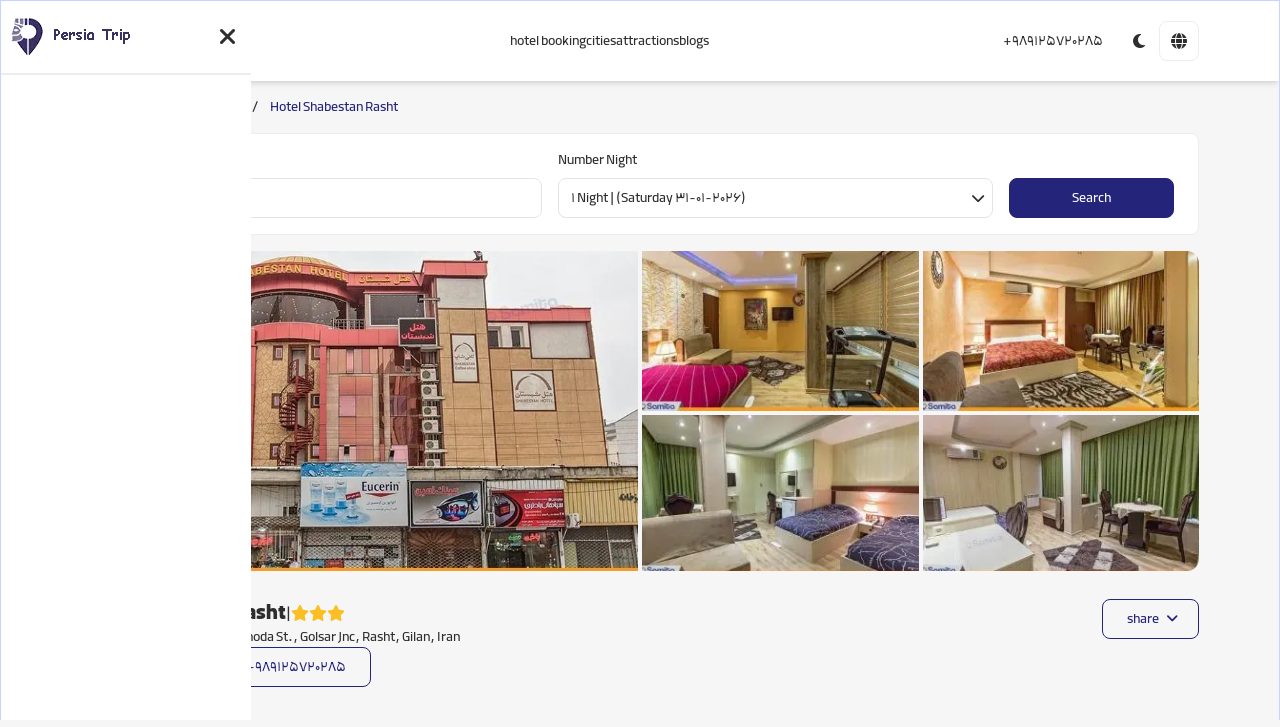

--- FILE ---
content_type: text/html; charset=utf-8
request_url: https://www.persiatrip.com/en/hotel/rasht-shabestan
body_size: 96935
content:
<!DOCTYPE html><html data-beasties-container dir="ltr" lang="en"><head>
    <meta charset="utf-8">
    <!-- <title>رزرو هتل با بهترین قیمت و پشتیبانی 24 ساعته | پرشیا تریپ</title> -->

    <base href="/">
    <meta name="viewport" content="width=device-width, initial-scale=1.0, viewport-fit=cover, maximum-scale=1.0, user-scalable=no">

    <link rel="manifest" href="manifest.webmanifest">
    <meta name="theme-color" content="#00a399">

    <link rel="icon" type="image/x-icon" href="favicon.ico">
    <!-- <link rel="alternate" href="https://cita.ir" hreflang="fa" /> -->
<!-- 
    <link id="dynamic-manifest" rel="manifest" href="manifest.webmanifest" />
    <meta name="theme-color" content="#1976d2" /> -->

    <meta name="samandehi" content="207948424">
    <meta name="msvalidate.01" content="787A4AE465A55EA5FA50C0BED335DD48">

    <link rel="manifest" href="manifest.webmanifest">
    <meta name="theme-color" content="#1976d2">

    <meta name="google-site-verification" content="LrN1acR-qUJlo3lcV-ZeXhOjCLqMRQwhICms45tKGMc">

    <!-- Google Tag Manager -->
    <script>
      (function (w, d, s, l, i) {
        w[l] = w[l] || [];
        w[l].push({ 'gtm.start': new Date().getTime(), event: 'gtm.js' });
        var f = d.getElementsByTagName(s)[0],
          j = d.createElement(s),
          dl = l != 'dataLayer' ? '&l=' + l : '';
        j.async = true;
        j.src = 'https://www.googletagmanager.com/gtm.js?id=' + i + dl;
        f.parentNode.insertBefore(j, f);
      })(window, document, 'script', 'dataLayer', 'GTM-TCX9DNL7');
    </script>
    <!-- End Google Tag Manager -->
  <style>*,:before,:after{box-sizing:border-box;border-width:0;border-style:solid;border-color:rgba(var(--ax-sys-color-border-lightest-surface),1)}:before,:after{--tw-content:""}html{line-height:1.5;-webkit-text-size-adjust:100%;-moz-tab-size:4;tab-size:4;font-family:ui-sans-serif,system-ui,sans-serif,"Apple Color Emoji","Segoe UI Emoji",Segoe UI Symbol,"Noto Color Emoji";font-feature-settings:normal;font-variation-settings:normal;-webkit-tap-highlight-color:transparent}body{margin:0;line-height:inherit}iframe{display:block;vertical-align:middle}:root{--ax-overlay-full-width:93;--ax-sys-transition-duration:.15s;--ax-sys-transition-timing-function:cubic-bezier(.4, 0, .2, 1)}html{background-color:rgba(var(--ax-sys-color-lightest-surface));color:rgba(var(--ax-sys-color-on-lightest-surface))}@-moz-document url-prefix(){*{scrollbar-color:var(--ax-sys-scroller-thumb-color) var(--ax-sys-scroller-track-color)}}:root{--ax-comp-editor-font-size:.875rem;--ax-comp-editor-gap:.5rem;--ax-comp-editor-space-start-size:.5rem;--ax-comp-editor-space-end-size:.5rem;--ax-comp-editor-space-block-size:.5rem;--ax-comp-editor-height:var(--ax-sys-size-base);--ax-comp-editor-placeholder-space-x:.75rem;--ax-comp-editor-error-bg-color:var(--ax-sys-color-danger-light-surface);--ax-comp-editor-error-text-color:var(--ax-sys-color-danger-surface);--ax-comp-editor-error-border-color:var(--ax-sys-color-border-danger-surface);--ax-comp-editor-error-box-shadow-color:var(--ax-sys-color-danger-surface);--ax-comp-editor-text-color:var(--ax-sys-color-on-surface);--ax-comp-editor-border-color:var(--ax-sys-color-border-surface);--ax-comp-editor-border-radius:var(--ax-sys-border-radius);--ax-comp-editor-box-outline-width:1px;--ax-comp-editor-box-outline-color:var(--ax-sys-color-primary-surface);--ax-comp-editor-placeholder-opacity:.5;--ax-comp-editor-focused-border-color:var(--ax-sys-color-border-primary-surface);--ax-comp-editor-focused-box-shadow-color:var(--ax-sys-color-primary-surface);--ax-comp-editor-border-width:0px}:root{--ax-sys-body-font-size:1rem;--ax-sys-size-base:2.5rem;--ax-sys-border-radius:.5rem}:root{--ax-sys-color-light:255, 255, 255;--ax-sys-color-neutral:128, 128, 128;--ax-sys-color-dark:9, 9, 11;--ax-sys-color-lightest-surface:255, 255, 255;--ax-sys-color-on-lightest-surface:46, 46, 46;--ax-sys-color-border-lightest-surface:237, 237, 237;--ax-sys-color-lighter-surface:246, 246, 246;--ax-sys-color-on-lighter-surface:46, 46, 46;--ax-sys-color-border-lighter-surface:229, 229, 229;--ax-sys-color-light-surface:240, 240, 240;--ax-sys-color-on-light-surface:46, 46, 46;--ax-sys-color-border-light-surface:222, 222, 222;--ax-sys-color-surface:234, 234, 234;--ax-sys-color-on-surface:46, 46, 46;--ax-sys-color-border-surface:216, 216, 216;--ax-sys-color-dark-surface:227, 227, 227;--ax-sys-color-on-dark-surface:46, 46, 46;--ax-sys-color-border-dark-surface:209, 209, 209;--ax-sys-color-darker-surface:221, 221, 221;--ax-sys-color-on-darker-surface:46, 46, 46;--ax-sys-color-border-darker-surface:203, 203, 203;--ax-sys-color-darkest-surface:212, 212, 212;--ax-sys-color-on-darkest-surface:46, 46, 46;--ax-sys-color-border-darkest-surface:194, 194, 194;--ax-sys-color-primary-50:232, 246, 255;--ax-sys-color-primary-100:212, 234, 255;--ax-sys-color-primary-200:185, 217, 255;--ax-sys-color-primary-300:141, 189, 255;--ax-sys-color-primary-400:81, 152, 255;--ax-sys-color-primary-500:43, 127, 255;--ax-sys-color-primary-600:20, 108, 240;--ax-sys-color-primary-700:0, 85, 215;--ax-sys-color-primary-800:11, 69, 187;--ax-sys-color-primary-900:28, 64, 144;--ax-sys-color-primary-950:14, 35, 84;--ax-sys-color-secondary-50:210, 239, 255;--ax-sys-color-secondary-100:185, 214, 245;--ax-sys-color-secondary-200:152, 180, 210;--ax-sys-color-secondary-300:102, 129, 157;--ax-sys-color-secondary-400:44, 69, 94;--ax-sys-color-secondary-500:10, 34, 57;--ax-sys-color-secondary-600:12, 36, 60;--ax-sys-color-secondary-700:15, 39, 63;--ax-sys-color-secondary-800:20, 42, 63;--ax-sys-color-secondary-900:28, 43, 59;--ax-sys-color-secondary-950:37, 49, 61;--ax-sys-color-success-50:206, 255, 233;--ax-sys-color-success-100:159, 255, 213;--ax-sys-color-success-200:87, 255, 189;--ax-sys-color-success-300:54, 235, 168;--ax-sys-color-success-400:0, 206, 141;--ax-sys-color-success-500:0, 188, 125;--ax-sys-color-success-600:0, 164, 106;--ax-sys-color-success-700:0, 134, 84;--ax-sys-color-success-800:22, 109, 70;--ax-sys-color-success-900:42, 88, 63;--ax-sys-color-success-950:23, 41, 30;--ax-sys-color-warning-50:255, 246, 220;--ax-sys-color-warning-100:255, 238, 203;--ax-sys-color-warning-200:255, 227, 180;--ax-sys-color-warning-300:255, 209, 140;--ax-sys-color-warning-400:255, 185, 76;--ax-sys-color-warning-500:255, 168, 0;--ax-sys-color-warning-600:232, 140, 0;--ax-sys-color-warning-700:186, 110, 0;--ax-sys-color-warning-800:146, 88, 22;--ax-sys-color-warning-900:111, 75, 42;--ax-sys-color-warning-950:42, 28, 17;--ax-sys-color-danger-50:255, 237, 237;--ax-sys-color-danger-100:255, 220, 221;--ax-sys-color-danger-200:255, 196, 198;--ax-sys-color-danger-300:255, 155, 162;--ax-sys-color-danger-400:255, 90, 114;--ax-sys-color-danger-500:255, 32, 86;--ax-sys-color-danger-600:232, 0, 69;--ax-sys-color-danger-700:196, 0, 53;--ax-sys-color-danger-800:160, 23, 47;--ax-sys-color-danger-900:122, 44, 49;--ax-sys-color-danger-950:61, 27, 27;--ax-sys-color-primary-lightest-surface:212, 234, 255;--ax-sys-color-on-primary-lightest-surface:30, 48, 63;--ax-sys-color-border-primary-lightest-surface:176, 217, 255;--ax-sys-color-primary-lighter-surface:185, 217, 255;--ax-sys-color-on-primary-lighter-surface:20, 47, 76;--ax-sys-color-border-primary-lighter-surface:149, 198, 255;--ax-sys-color-primary-light-surface:141, 189, 255;--ax-sys-color-on-primary-light-surface:0, 43, 98;--ax-sys-color-border-primary-light-surface:105, 168, 255;--ax-sys-color-primary-surface:43, 127, 255;--ax-sys-color-on-primary-surface:244, 254, 255;--ax-sys-color-border-primary-surface:7, 105, 255;--ax-sys-color-primary-dark-surface:20, 108, 240;--ax-sys-color-on-primary-dark-surface:245, 254, 255;--ax-sys-color-border-primary-dark-surface:13, 92, 211;--ax-sys-color-primary-darker-surface:0, 85, 215;--ax-sys-color-on-primary-darker-surface:245, 254, 255;--ax-sys-color-border-primary-darker-surface:0, 71, 179;--ax-sys-color-primary-darkest-surface:11, 69, 187;--ax-sys-color-on-primary-darkest-surface:245, 254, 255;--ax-sys-color-border-primary-darkest-surface:9, 57, 153;--ax-sys-color-secondary-lightest-surface:185, 214, 245;--ax-sys-color-on-secondary-lightest-surface:24, 47, 71;--ax-sys-color-border-secondary-lightest-surface:154, 196, 241;--ax-sys-color-secondary-lighter-surface:152, 180, 210;--ax-sys-color-on-secondary-lighter-surface:24, 47, 71;--ax-sys-color-border-secondary-lighter-surface:127, 162, 199;--ax-sys-color-secondary-light-surface:102, 129, 157;--ax-sys-color-on-secondary-light-surface:242, 255, 255;--ax-sys-color-border-secondary-light-surface:87, 111, 136;--ax-sys-color-secondary-surface:10, 34, 57;--ax-sys-color-on-secondary-surface:242, 255, 255;--ax-sys-color-border-secondary-surface:5, 16, 27;--ax-sys-color-secondary-dark-surface:12, 36, 60;--ax-sys-color-on-secondary-dark-surface:242, 255, 255;--ax-sys-color-border-secondary-dark-surface:6, 18, 30;--ax-sys-color-secondary-darker-surface:15, 39, 63;--ax-sys-color-on-secondary-darker-surface:242, 255, 255;--ax-sys-color-border-secondary-darker-surface:8, 21, 34;--ax-sys-color-secondary-darkest-surface:20, 42, 63;--ax-sys-color-on-secondary-darkest-surface:241, 255, 255;--ax-sys-color-border-secondary-darkest-surface:11, 24, 36;--ax-sys-color-success-lightest-surface:159, 255, 213;--ax-sys-color-on-success-lightest-surface:0, 59, 34;--ax-sys-color-border-success-lightest-surface:123, 255, 197;--ax-sys-color-success-lighter-surface:87, 255, 189;--ax-sys-color-on-success-lighter-surface:0, 59, 32;--ax-sys-color-border-success-lighter-surface:51, 255, 175;--ax-sys-color-success-light-surface:54, 235, 168;--ax-sys-color-on-success-light-surface:0, 59, 32;--ax-sys-color-border-success-light-surface:23, 230, 154;--ax-sys-color-success-surface:0, 188, 125;--ax-sys-color-on-success-surface:231, 255, 244;--ax-sys-color-border-success-surface:0, 152, 101;--ax-sys-color-success-dark-surface:0, 164, 106;--ax-sys-color-on-success-dark-surface:231, 255, 244;--ax-sys-color-border-success-dark-surface:0, 128, 83;--ax-sys-color-success-darker-surface:0, 134, 84;--ax-sys-color-on-success-darker-surface:231, 255, 243;--ax-sys-color-border-success-darker-surface:0, 98, 62;--ax-sys-color-success-darkest-surface:22, 109, 70;--ax-sys-color-on-success-darkest-surface:231, 255, 243;--ax-sys-color-border-success-darkest-surface:16, 79, 51;--ax-sys-color-warning-lightest-surface:255, 238, 203;--ax-sys-color-on-warning-lightest-surface:57, 44, 13;--ax-sys-color-border-warning-lightest-surface:255, 226, 167;--ax-sys-color-warning-lighter-surface:255, 227, 180;--ax-sys-color-on-warning-lighter-surface:63, 41, 0;--ax-sys-color-border-warning-lighter-surface:255, 214, 144;--ax-sys-color-warning-light-surface:255, 209, 140;--ax-sys-color-on-warning-light-surface:68, 38, 0;--ax-sys-color-border-warning-light-surface:255, 195, 104;--ax-sys-color-warning-surface:255, 168, 0;--ax-sys-color-on-warning-surface:71, 37, 0;--ax-sys-color-border-warning-surface:219, 144, 0;--ax-sys-color-warning-dark-surface:232, 140, 0;--ax-sys-color-on-warning-dark-surface:255, 250, 231;--ax-sys-color-border-warning-dark-surface:196, 118, 0;--ax-sys-color-warning-darker-surface:186, 110, 0;--ax-sys-color-on-warning-darker-surface:255, 250, 231;--ax-sys-color-border-warning-darker-surface:150, 89, 0;--ax-sys-color-warning-darkest-surface:146, 88, 22;--ax-sys-color-on-warning-darkest-surface:255, 249, 232;--ax-sys-color-border-warning-darkest-surface:115, 69, 17;--ax-sys-color-danger-lightest-surface:255, 220, 221;--ax-sys-color-on-danger-lightest-surface:63, 38, 39;--ax-sys-color-border-danger-lightest-surface:255, 184, 186;--ax-sys-color-danger-lighter-surface:255, 196, 198;--ax-sys-color-on-danger-lighter-surface:74, 30, 34;--ax-sys-color-border-danger-lighter-surface:255, 160, 164;--ax-sys-color-danger-light-surface:255, 155, 162;--ax-sys-color-on-danger-light-surface:91, 0, 25;--ax-sys-color-border-danger-light-surface:255, 119, 129;--ax-sys-color-danger-surface:255, 32, 86;--ax-sys-color-on-danger-surface:255, 247, 248;--ax-sys-color-border-danger-surface:251, 0, 61;--ax-sys-color-danger-dark-surface:232, 0, 69;--ax-sys-color-on-danger-dark-surface:255, 247, 247;--ax-sys-color-border-danger-dark-surface:196, 0, 58;--ax-sys-color-danger-darker-surface:196, 0, 53;--ax-sys-color-on-danger-darker-surface:255, 247, 247;--ax-sys-color-border-danger-darker-surface:160, 0, 43;--ax-sys-color-danger-darkest-surface:160, 23, 47;--ax-sys-color-on-danger-darkest-surface:255, 247, 247;--ax-sys-color-border-danger-darkest-surface:129, 19, 38}:root{--ax-sys-body-font-size:1rem;--ax-sys-size-base:2.5rem;--ax-sys-border-radius:.5rem;--ax-sys-color-body-text:0, 0, 0;--ax-sys-color-input-text:0, 0, 0}:root{--ax-sys-color-light:255, 255, 255;--ax-sys-color-neutral:128, 128, 128;--ax-sys-color-dark:9, 9, 11;--ax-sys-color-lightest-surface:255, 255, 255;--ax-sys-color-on-lightest-surface:46, 46, 46;--ax-sys-color-border-lightest-surface:237, 237, 237;--ax-sys-color-lighter-surface:251, 251, 251;--ax-sys-color-on-lighter-surface:46, 46, 46;--ax-sys-color-border-lighter-surface:234, 234, 234;--ax-sys-color-light-surface:249, 249, 249;--ax-sys-color-on-light-surface:46, 46, 46;--ax-sys-color-border-light-surface:231, 231, 231;--ax-sys-color-surface:246, 246, 246;--ax-sys-color-on-surface:46, 46, 46;--ax-sys-color-border-surface:228, 228, 228;--ax-sys-color-dark-surface:243, 243, 243;--ax-sys-color-on-dark-surface:46, 46, 46;--ax-sys-color-border-dark-surface:225, 225, 225;--ax-sys-color-darker-surface:241, 241, 241;--ax-sys-color-on-darker-surface:46, 46, 46;--ax-sys-color-border-darker-surface:223, 223, 223;--ax-sys-color-darkest-surface:237, 237, 237;--ax-sys-color-on-darkest-surface:46, 46, 46;--ax-sys-color-border-darkest-surface:219, 219, 219;--ax-sys-color-primary-50:228, 235, 255;--ax-sys-color-primary-100:200, 211, 255;--ax-sys-color-primary-200:161, 177, 255;--ax-sys-color-primary-300:116, 129, 224;--ax-sys-color-primary-400:65, 72, 162;--ax-sys-color-primary-500:37, 36, 123;--ax-sys-color-primary-600:36, 35, 122;--ax-sys-color-primary-700:35, 33, 120;--ax-sys-color-primary-800:34, 34, 113;--ax-sys-color-primary-900:36, 40, 95;--ax-sys-color-primary-950:36, 41, 80;--ax-sys-color-secondary-50:255, 246, 216;--ax-sys-color-secondary-100:255, 237, 197;--ax-sys-color-secondary-200:255, 225, 170;--ax-sys-color-secondary-300:255, 205, 122;--ax-sys-color-secondary-400:253, 185, 91;--ax-sys-color-secondary-500:240, 173, 78;--ax-sys-color-secondary-600:210, 145, 45;--ax-sys-color-secondary-700:175, 112, 0;--ax-sys-color-secondary-800:141, 88, 21;--ax-sys-color-secondary-900:107, 75, 41;--ax-sys-color-secondary-950:42, 29, 18;--ax-sys-color-success-50:206, 255, 233;--ax-sys-color-success-100:159, 255, 213;--ax-sys-color-success-200:87, 255, 189;--ax-sys-color-success-300:54, 235, 168;--ax-sys-color-success-400:0, 206, 141;--ax-sys-color-success-500:0, 188, 125;--ax-sys-color-success-600:0, 164, 106;--ax-sys-color-success-700:0, 134, 84;--ax-sys-color-success-800:22, 109, 70;--ax-sys-color-success-900:42, 88, 63;--ax-sys-color-success-950:23, 41, 30;--ax-sys-color-warning-50:255, 244, 217;--ax-sys-color-warning-100:255, 235, 196;--ax-sys-color-warning-200:255, 221, 167;--ax-sys-color-warning-300:255, 199, 115;--ax-sys-color-warning-400:255, 168, 0;--ax-sys-color-warning-500:253, 154, 0;--ax-sys-color-warning-600:218, 131, 0;--ax-sys-color-warning-700:176, 103, 0;--ax-sys-color-warning-800:140, 84, 20;--ax-sys-color-warning-900:107, 72, 40;--ax-sys-color-warning-950:43, 29, 18;--ax-sys-color-danger-50:255, 237, 237;--ax-sys-color-danger-100:255, 220, 221;--ax-sys-color-danger-200:255, 196, 198;--ax-sys-color-danger-300:255, 155, 162;--ax-sys-color-danger-400:255, 90, 114;--ax-sys-color-danger-500:255, 32, 86;--ax-sys-color-danger-600:232, 0, 69;--ax-sys-color-danger-700:196, 0, 53;--ax-sys-color-danger-800:160, 23, 47;--ax-sys-color-danger-900:122, 44, 49;--ax-sys-color-danger-950:61, 27, 27;--ax-sys-color-primary-lightest-surface:200, 211, 255;--ax-sys-color-on-primary-lightest-surface:36, 43, 77;--ax-sys-color-border-primary-lightest-surface:164, 182, 255;--ax-sys-color-primary-lighter-surface:161, 177, 255;--ax-sys-color-on-primary-lighter-surface:32, 36, 101;--ax-sys-color-border-primary-lighter-surface:125, 147, 255;--ax-sys-color-primary-light-surface:116, 129, 224;--ax-sys-color-on-primary-light-surface:249, 253, 255;--ax-sys-color-border-primary-light-surface:87, 103, 217;--ax-sys-color-primary-surface:37, 36, 123;--ax-sys-color-on-primary-surface:249, 253, 255;--ax-sys-color-border-primary-surface:29, 28, 95;--ax-sys-color-primary-dark-surface:36, 35, 122;--ax-sys-color-on-primary-dark-surface:249, 253, 255;--ax-sys-color-border-primary-dark-surface:28, 27, 94;--ax-sys-color-primary-darker-surface:35, 33, 120;--ax-sys-color-on-primary-darker-surface:249, 253, 255;--ax-sys-color-border-primary-darker-surface:27, 25, 92;--ax-sys-color-primary-darkest-surface:34, 34, 113;--ax-sys-color-on-primary-darkest-surface:249, 253, 255;--ax-sys-color-border-primary-darkest-surface:26, 26, 86;--ax-sys-color-secondary-lightest-surface:255, 237, 197;--ax-sys-color-on-secondary-lightest-surface:58, 44, 6;--ax-sys-color-border-secondary-lightest-surface:255, 226, 161;--ax-sys-color-secondary-lighter-surface:255, 225, 170;--ax-sys-color-on-secondary-lighter-surface:65, 41, 0;--ax-sys-color-border-secondary-lighter-surface:255, 212, 134;--ax-sys-color-secondary-light-surface:255, 205, 122;--ax-sys-color-on-secondary-light-surface:67, 39, 0;--ax-sys-color-border-secondary-light-surface:255, 192, 86;--ax-sys-color-secondary-surface:240, 173, 78;--ax-sys-color-on-secondary-surface:70, 37, 0;--ax-sys-color-border-secondary-surface:237, 158, 45;--ax-sys-color-secondary-dark-surface:210, 145, 45;--ax-sys-color-on-secondary-dark-surface:255, 250, 226;--ax-sys-color-border-secondary-dark-surface:181, 125, 39;--ax-sys-color-secondary-darker-surface:175, 112, 0;--ax-sys-color-on-secondary-darker-surface:255, 250, 228;--ax-sys-color-border-secondary-darker-surface:139, 89, 0;--ax-sys-color-secondary-darkest-surface:141, 88, 21;--ax-sys-color-on-secondary-darkest-surface:255, 250, 230;--ax-sys-color-border-secondary-darkest-surface:110, 69, 16;--ax-sys-color-success-lightest-surface:159, 255, 213;--ax-sys-color-on-success-lightest-surface:0, 59, 34;--ax-sys-color-border-success-lightest-surface:123, 255, 197;--ax-sys-color-success-lighter-surface:87, 255, 189;--ax-sys-color-on-success-lighter-surface:0, 59, 32;--ax-sys-color-border-success-lighter-surface:51, 255, 175;--ax-sys-color-success-light-surface:54, 235, 168;--ax-sys-color-on-success-light-surface:0, 59, 32;--ax-sys-color-border-success-light-surface:23, 230, 154;--ax-sys-color-success-surface:0, 188, 125;--ax-sys-color-on-success-surface:231, 255, 244;--ax-sys-color-border-success-surface:0, 152, 101;--ax-sys-color-success-dark-surface:0, 164, 106;--ax-sys-color-on-success-dark-surface:231, 255, 244;--ax-sys-color-border-success-dark-surface:0, 128, 83;--ax-sys-color-success-darker-surface:0, 134, 84;--ax-sys-color-on-success-darker-surface:231, 255, 243;--ax-sys-color-border-success-darker-surface:0, 98, 62;--ax-sys-color-success-darkest-surface:22, 109, 70;--ax-sys-color-on-success-darkest-surface:231, 255, 243;--ax-sys-color-border-success-darkest-surface:16, 79, 51;--ax-sys-color-warning-lightest-surface:255, 235, 196;--ax-sys-color-on-warning-lightest-surface:59, 43, 7;--ax-sys-color-border-warning-lightest-surface:255, 223, 160;--ax-sys-color-warning-lighter-surface:255, 221, 167;--ax-sys-color-on-warning-lighter-surface:66, 39, 0;--ax-sys-color-border-warning-lighter-surface:255, 207, 131;--ax-sys-color-warning-light-surface:255, 199, 115;--ax-sys-color-on-warning-light-surface:68, 38, 0;--ax-sys-color-border-warning-light-surface:255, 185, 79;--ax-sys-color-warning-surface:253, 154, 0;--ax-sys-color-on-warning-surface:255, 250, 231;--ax-sys-color-border-warning-surface:217, 132, 0;--ax-sys-color-warning-dark-surface:218, 131, 0;--ax-sys-color-on-warning-dark-surface:255, 250, 231;--ax-sys-color-border-warning-dark-surface:182, 110, 0;--ax-sys-color-warning-darker-surface:176, 103, 0;--ax-sys-color-on-warning-darker-surface:255, 250, 232;--ax-sys-color-border-warning-darker-surface:140, 82, 0;--ax-sys-color-warning-darkest-surface:140, 84, 20;--ax-sys-color-on-warning-darkest-surface:255, 249, 232;--ax-sys-color-border-warning-darkest-surface:109, 65, 16;--ax-sys-color-danger-lightest-surface:255, 220, 221;--ax-sys-color-on-danger-lightest-surface:63, 38, 39;--ax-sys-color-border-danger-lightest-surface:255, 184, 186;--ax-sys-color-danger-lighter-surface:255, 196, 198;--ax-sys-color-on-danger-lighter-surface:74, 30, 34;--ax-sys-color-border-danger-lighter-surface:255, 160, 164;--ax-sys-color-danger-light-surface:255, 155, 162;--ax-sys-color-on-danger-light-surface:91, 0, 25;--ax-sys-color-border-danger-light-surface:255, 119, 129;--ax-sys-color-danger-surface:255, 32, 86;--ax-sys-color-on-danger-surface:255, 247, 248;--ax-sys-color-border-danger-surface:251, 0, 61;--ax-sys-color-danger-dark-surface:232, 0, 69;--ax-sys-color-on-danger-dark-surface:255, 247, 247;--ax-sys-color-border-danger-dark-surface:196, 0, 58;--ax-sys-color-danger-darker-surface:196, 0, 53;--ax-sys-color-on-danger-darker-surface:255, 247, 247;--ax-sys-color-border-danger-darker-surface:160, 0, 43;--ax-sys-color-danger-darkest-surface:160, 23, 47;--ax-sys-color-on-danger-darkest-surface:255, 247, 247;--ax-sys-color-border-danger-darkest-surface:129, 19, 38}:root{--fa-style-family-classic:"Font Awesome 6 Pro";--fa-font-regular:normal 400 1em/1 "Font Awesome 6 Pro"}@font-face{font-family:"Font Awesome 6 Pro";font-style:normal;font-weight:400;font-display:block;src:url(fa-solid-900.3a39e6111b9b8e2b.woff2) format("woff2")}@font-face{font-family:ModernPro;font-weight:900;src:url(ModamFaNumWeb-Black.a015376b6ab738d8.woff2) format("woff2")}@font-face{font-family:ModernPro;font-weight:400;src:url(ModamFaNumWeb-Regular.8363f8a0e727b7cc.woff2) format("woff2")}*,:before,:after{--tw-border-spacing-x:0;--tw-border-spacing-y:0;--tw-translate-x:0;--tw-translate-y:0;--tw-rotate:0;--tw-skew-x:0;--tw-skew-y:0;--tw-scale-x:1;--tw-scale-y:1;--tw-pan-x: ;--tw-pan-y: ;--tw-pinch-zoom: ;--tw-scroll-snap-strictness:proximity;--tw-gradient-from-position: ;--tw-gradient-via-position: ;--tw-gradient-to-position: ;--tw-ordinal: ;--tw-slashed-zero: ;--tw-numeric-figure: ;--tw-numeric-spacing: ;--tw-numeric-fraction: ;--tw-ring-inset: ;--tw-ring-offset-width:0px;--tw-ring-offset-color:rgba(var(--ax-sys-color-lightest-surface), <alpha-value>);--tw-ring-color:rgb(147 197 253 / .5);--tw-ring-offset-shadow:0 0 #0000;--tw-ring-shadow:0 0 #0000;--tw-shadow:0 0 #0000;--tw-shadow-colored:0 0 #0000;--tw-blur: ;--tw-brightness: ;--tw-contrast: ;--tw-grayscale: ;--tw-hue-rotate: ;--tw-invert: ;--tw-saturate: ;--tw-sepia: ;--tw-drop-shadow: ;--tw-backdrop-blur: ;--tw-backdrop-brightness: ;--tw-backdrop-contrast: ;--tw-backdrop-grayscale: ;--tw-backdrop-hue-rotate: ;--tw-backdrop-invert: ;--tw-backdrop-opacity: ;--tw-backdrop-saturate: ;--tw-backdrop-sepia: ;--tw-contain-size: ;--tw-contain-layout: ;--tw-contain-paint: ;--tw-contain-style: }html,body{font-family:ModernPro,sans-serif;touch-action:manipulation;background-color:rgb(var(--ax-sys-color-surface));color:rgb(var(--ax-sys-color-on-surface));border-color:rgb(var(--ax-sys-color-border-surface))}:root,*{--ax-sys-scroller-size:5px;--ax-sys-scroller-size-radius:3px;--ax-sys-scroller-track-color:rgba(var(--ax-sys-color-light-surface));--ax-sys-scroller-thumb-color:rgba(var(--ax-sys-color-darkest-surface))}</style><style>*,:before,:after{box-sizing:border-box;border-width:0;border-style:solid;border-color:rgba(var(--ax-sys-color-border-lightest-surface),1)}:before,:after{--tw-content: ""}html{line-height:1.5;-webkit-text-size-adjust:100%;-moz-tab-size:4;tab-size:4;font-family:ui-sans-serif,system-ui,sans-serif,"Apple Color Emoji","Segoe UI Emoji",Segoe UI Symbol,"Noto Color Emoji";font-feature-settings:normal;font-variation-settings:normal;-webkit-tap-highlight-color:transparent}body{margin:0;line-height:inherit}hr{height:0;color:inherit;border-top-width:1px}h1,h2,h3,h4,h5{font-size:inherit;font-weight:inherit}a{color:inherit;text-decoration:inherit}strong{font-weight:bolder}small{font-size:80%}button,input{font-family:inherit;font-feature-settings:inherit;font-variation-settings:inherit;font-size:100%;font-weight:inherit;line-height:inherit;color:inherit;margin:0;padding:0}button{text-transform:none}button,[type=button]{-webkit-appearance:button;background-color:transparent;background-image:none}h1,h2,h3,h4,h5,hr,p{margin:0}input::placeholder{opacity:1;color:#9ca3af}button,[role=button]{cursor:pointer}img,svg,iframe{display:block;vertical-align:middle}img{max-width:100%;height:auto}input:is(:-webkit-autofill,:autofill),input:is(:-webkit-autofill,:autofill):hover,input:is(:-webkit-autofill,:autofill):focus,input:is(:-webkit-autofill,:autofill):active,input:is(:-webkit-autofill,:autofill):focus-within,input:is(:-webkit-autofill,:autofill):focus-visible{color:rgba(var(--ax-comp-editor-text-color));caret-color:rgba(var(--ax-comp-editor-text-color));-webkit-text-fill-color:rgba(var(--ax-comp-editor-text-color));box-shadow:0 0 0 50px rgba(var(--ax-comp-editor-bg-color)) inset!important;-webkit-box-shadow:0 0 0 50px rgba(var(--ax-comp-editor-bg-color)) inset!important}:root{--ax-overlay-full-width: 93;--ax-sys-transition-duration: .15s;--ax-sys-transition-timing-function: cubic-bezier(.4, 0, .2, 1)}html{background-color:rgba(var(--ax-sys-color-lightest-surface));color:rgba(var(--ax-sys-color-on-lightest-surface))}.ax-action-list{display:flex;gap:.25rem}.ax-action-list.ax-action-list-horizontal{flex-direction:row}.ax-action-list.ax-action-list-vertical{flex-direction:column}.ax-action-list ax-text{white-space:nowrap}.ax-action-list .ax-action-item{display:flex;align-items:center;justify-content:space-between;font-size:.875rem;line-height:1.25rem;height:2.25rem;width:100%;cursor:pointer;padding-inline:var(--ax-comp-action-item-padding-inline, .875rem)}.ax-action-list .ax-action-item:hover:not(.ax-action-list .ax-action-item:hover.ax-state-disabled,.ax-action-list .ax-action-item:hover.ax-state-selected){background-color:rgba(var(--ax-sys-color-surface))}.ax-action-list .ax-action-item>div{display:flex;align-items:center;justify-content:center}.ax-action-list .ax-action-item>div.ax-action-item-prefix,.ax-action-list .ax-action-item>div.ax-action-item-suffix{gap:.5rem}@-moz-document url-prefix(){*{scrollbar-color:var(--ax-sys-scroller-thumb-color) var(--ax-sys-scroller-track-color)}}:root,.ax-editor-container{--ax-comp-editor-font-size: .875rem;--ax-comp-editor-gap: .5rem;--ax-comp-editor-space-start-size: .5rem;--ax-comp-editor-space-end-size: .5rem;--ax-comp-editor-space-block-size: .5rem;--ax-comp-editor-height: var(--ax-sys-size-base);--ax-comp-editor-placeholder-space-x: .75rem;--ax-comp-editor-error-bg-color: var(--ax-sys-color-danger-light-surface);--ax-comp-editor-error-text-color: var(--ax-sys-color-danger-surface);--ax-comp-editor-error-border-color: var(--ax-sys-color-border-danger-surface);--ax-comp-editor-error-box-shadow-color: var(--ax-sys-color-danger-surface);--ax-comp-editor-text-color: var(--ax-sys-color-on-surface);--ax-comp-editor-border-color: var(--ax-sys-color-border-surface);--ax-comp-editor-border-radius: var(--ax-sys-border-radius);--ax-comp-editor-box-outline-width: 1px;--ax-comp-editor-box-outline-color: var(--ax-sys-color-primary-surface);--ax-comp-editor-placeholder-opacity: .5;--ax-comp-editor-focused-border-color: var(--ax-sys-color-border-primary-surface);--ax-comp-editor-focused-box-shadow-color: var(--ax-sys-color-primary-surface);--ax-comp-editor-border-width: 0px}.ax-editor-container{display:flex;align-items:center;overflow:hidden;width:100%;height:var(--ax-comp-editor-height);font-size:var(--ax-comp-editor-font-size);border-radius:var(--ax-comp-editor-border-radius);border-width:var(--ax-comp-editor-border-width);border-color:rgba(var(--ax-comp-editor-border-color));background-color:rgba(var(--ax-comp-editor-bg-color));color:rgba(var(--ax-comp-editor-text-color));position:relative;gap:var(--ax-comp-editor-gap);padding-inline-end:var(--ax-comp-editor-space-end-size);padding-inline-start:var(--ax-comp-editor-space-start-size)}.ax-editor-container:has(>ax-prefix){padding-inline-start:0}.ax-editor-container:has(>ax-prefix)>ax-prefix{padding-inline-start:var(--ax-comp-editor-space-start-size)}.ax-editor-container:has(>ax-prefix)>ax-prefix:has(ax-button,.ax-editor-container){--ax-comp-editor-space-start-size: 0px}.ax-editor-container:has(>ax-suffix){padding-inline-end:0}.ax-editor-container:has(>ax-suffix)>ax-suffix:has(ax-button,.ax-editor-container){--ax-comp-editor-space-end-size: 0px}.ax-editor-container:focus-within{border-color:rgba(var(--ax-comp-editor-focused-border-color));outline-width:var(--ax-comp-editor-box-outline-width);outline-style:solid;outline-color:rgba(var(--ax-comp-editor-focused-border-color))}.ax-editor-container.ax-solid{--ax-comp-editor-bg-color: var(--ax-sys-color-lightest-surface);--ax-comp-editor-border-width: 1px}.ax-editor-container .ax-input{font-size:var(--ax-comp-editor-font-size);line-height:var(--ax-comp-editor-font-size);color:rgba(var(--ax-comp-editor-text-color));cursor:inherit}.ax-editor-container .ax-input::placeholder{font-size:inherit;font-weight:400;color:rgb(var(--ax-comp-editor-text-color),var(--ax-comp-editor-placeholder-opacity))}.ax-editor-container .ax-input:focus,.ax-editor-container .ax-input:focus-visible,.ax-editor-container .ax-input:focus-within{outline:none}.ax-editor-container .ax-input{text-align:inherit;font-family:inherit;font-size:inherit;line-height:inherit;height:100%;width:100%;flex:1 1 0%;background-color:transparent;font-weight:inherit}.ax-editor-container .ax-input:focus{box-shadow:none}.ax-editor-container .ax-editor-button{font-size:var(--ax-comp-editor-button-font-size, var(--ax-comp-editor-font-size));height:var(--ax-comp-editor-button-height, 100%)}.ax-editor-container>ax-prefix{height:100%;max-width:-moz-fit-content;max-width:fit-content}.ax-editor-container ax-popover{position:absolute}.ax-editor-container{--ax-comp-editor-space-start-size: .5rem;--ax-comp-editor-space-end-size: .5rem;--ax-comp-editor-button-font-size: .875rem;--ax-comp-editor-gap: .5rem}ax-validation-rule{position:absolute}.ax-icon{-moz-osx-font-smoothing:grayscale;-webkit-font-smoothing:antialiased;display:inline-flex!important;align-items:center;justify-content:center;font-style:normal;font-variant:normal;text-rendering:auto;font-family:"Font Awesome 6 Pro";width:var(--ax-sys-icon-width, inherit);height:var(--ax-sys-icon-height, inherit);font-weight:var(--ax-sys-icon-weight, 400);font-size:var(--ax-sys-icon-size, 100%)}.ax-icon-chevron-down:before{content:"\f078"}.ax-icon-chevron-down:after{content:""}.ax-icon-calendar:before{content:"\f133"}.ax-icon-calendar:after{content:""}.ax-icon-close:before{content:"\f00d"}.ax-icon-close:after{content:""}:root{--ax-sys-body-font-size: 1rem;--ax-sys-size-base: 2.5rem;--ax-sys-border-radius: .5rem}:root{--ax-sys-color-light: 255, 255, 255;--ax-sys-color-neutral: 128, 128, 128;--ax-sys-color-dark: 9, 9, 11;--ax-sys-color-lightest-surface: 255, 255, 255;--ax-sys-color-on-lightest-surface: 46, 46, 46;--ax-sys-color-border-lightest-surface: 237, 237, 237;--ax-sys-color-lighter-surface: 246, 246, 246;--ax-sys-color-on-lighter-surface: 46, 46, 46;--ax-sys-color-border-lighter-surface: 229, 229, 229;--ax-sys-color-light-surface: 240, 240, 240;--ax-sys-color-on-light-surface: 46, 46, 46;--ax-sys-color-border-light-surface: 222, 222, 222;--ax-sys-color-surface: 234, 234, 234;--ax-sys-color-on-surface: 46, 46, 46;--ax-sys-color-border-surface: 216, 216, 216;--ax-sys-color-dark-surface: 227, 227, 227;--ax-sys-color-on-dark-surface: 46, 46, 46;--ax-sys-color-border-dark-surface: 209, 209, 209;--ax-sys-color-darker-surface: 221, 221, 221;--ax-sys-color-on-darker-surface: 46, 46, 46;--ax-sys-color-border-darker-surface: 203, 203, 203;--ax-sys-color-darkest-surface: 212, 212, 212;--ax-sys-color-on-darkest-surface: 46, 46, 46;--ax-sys-color-border-darkest-surface: 194, 194, 194;--ax-sys-color-primary-50: 232, 246, 255;--ax-sys-color-primary-100: 212, 234, 255;--ax-sys-color-primary-200: 185, 217, 255;--ax-sys-color-primary-300: 141, 189, 255;--ax-sys-color-primary-400: 81, 152, 255;--ax-sys-color-primary-500: 43, 127, 255;--ax-sys-color-primary-600: 20, 108, 240;--ax-sys-color-primary-700: 0, 85, 215;--ax-sys-color-primary-800: 11, 69, 187;--ax-sys-color-primary-900: 28, 64, 144;--ax-sys-color-primary-950: 14, 35, 84;--ax-sys-color-secondary-50: 210, 239, 255;--ax-sys-color-secondary-100: 185, 214, 245;--ax-sys-color-secondary-200: 152, 180, 210;--ax-sys-color-secondary-300: 102, 129, 157;--ax-sys-color-secondary-400: 44, 69, 94;--ax-sys-color-secondary-500: 10, 34, 57;--ax-sys-color-secondary-600: 12, 36, 60;--ax-sys-color-secondary-700: 15, 39, 63;--ax-sys-color-secondary-800: 20, 42, 63;--ax-sys-color-secondary-900: 28, 43, 59;--ax-sys-color-secondary-950: 37, 49, 61;--ax-sys-color-success-50: 206, 255, 233;--ax-sys-color-success-100: 159, 255, 213;--ax-sys-color-success-200: 87, 255, 189;--ax-sys-color-success-300: 54, 235, 168;--ax-sys-color-success-400: 0, 206, 141;--ax-sys-color-success-500: 0, 188, 125;--ax-sys-color-success-600: 0, 164, 106;--ax-sys-color-success-700: 0, 134, 84;--ax-sys-color-success-800: 22, 109, 70;--ax-sys-color-success-900: 42, 88, 63;--ax-sys-color-success-950: 23, 41, 30;--ax-sys-color-warning-50: 255, 246, 220;--ax-sys-color-warning-100: 255, 238, 203;--ax-sys-color-warning-200: 255, 227, 180;--ax-sys-color-warning-300: 255, 209, 140;--ax-sys-color-warning-400: 255, 185, 76;--ax-sys-color-warning-500: 255, 168, 0;--ax-sys-color-warning-600: 232, 140, 0;--ax-sys-color-warning-700: 186, 110, 0;--ax-sys-color-warning-800: 146, 88, 22;--ax-sys-color-warning-900: 111, 75, 42;--ax-sys-color-warning-950: 42, 28, 17;--ax-sys-color-danger-50: 255, 237, 237;--ax-sys-color-danger-100: 255, 220, 221;--ax-sys-color-danger-200: 255, 196, 198;--ax-sys-color-danger-300: 255, 155, 162;--ax-sys-color-danger-400: 255, 90, 114;--ax-sys-color-danger-500: 255, 32, 86;--ax-sys-color-danger-600: 232, 0, 69;--ax-sys-color-danger-700: 196, 0, 53;--ax-sys-color-danger-800: 160, 23, 47;--ax-sys-color-danger-900: 122, 44, 49;--ax-sys-color-danger-950: 61, 27, 27;--ax-sys-color-primary-lightest-surface: 212, 234, 255;--ax-sys-color-on-primary-lightest-surface: 30, 48, 63;--ax-sys-color-border-primary-lightest-surface: 176, 217, 255;--ax-sys-color-primary-lighter-surface: 185, 217, 255;--ax-sys-color-on-primary-lighter-surface: 20, 47, 76;--ax-sys-color-border-primary-lighter-surface: 149, 198, 255;--ax-sys-color-primary-light-surface: 141, 189, 255;--ax-sys-color-on-primary-light-surface: 0, 43, 98;--ax-sys-color-border-primary-light-surface: 105, 168, 255;--ax-sys-color-primary-surface: 43, 127, 255;--ax-sys-color-on-primary-surface: 244, 254, 255;--ax-sys-color-border-primary-surface: 7, 105, 255;--ax-sys-color-primary-dark-surface: 20, 108, 240;--ax-sys-color-on-primary-dark-surface: 245, 254, 255;--ax-sys-color-border-primary-dark-surface: 13, 92, 211;--ax-sys-color-primary-darker-surface: 0, 85, 215;--ax-sys-color-on-primary-darker-surface: 245, 254, 255;--ax-sys-color-border-primary-darker-surface: 0, 71, 179;--ax-sys-color-primary-darkest-surface: 11, 69, 187;--ax-sys-color-on-primary-darkest-surface: 245, 254, 255;--ax-sys-color-border-primary-darkest-surface: 9, 57, 153;--ax-sys-color-secondary-lightest-surface: 185, 214, 245;--ax-sys-color-on-secondary-lightest-surface: 24, 47, 71;--ax-sys-color-border-secondary-lightest-surface: 154, 196, 241;--ax-sys-color-secondary-lighter-surface: 152, 180, 210;--ax-sys-color-on-secondary-lighter-surface: 24, 47, 71;--ax-sys-color-border-secondary-lighter-surface: 127, 162, 199;--ax-sys-color-secondary-light-surface: 102, 129, 157;--ax-sys-color-on-secondary-light-surface: 242, 255, 255;--ax-sys-color-border-secondary-light-surface: 87, 111, 136;--ax-sys-color-secondary-surface: 10, 34, 57;--ax-sys-color-on-secondary-surface: 242, 255, 255;--ax-sys-color-border-secondary-surface: 5, 16, 27;--ax-sys-color-secondary-dark-surface: 12, 36, 60;--ax-sys-color-on-secondary-dark-surface: 242, 255, 255;--ax-sys-color-border-secondary-dark-surface: 6, 18, 30;--ax-sys-color-secondary-darker-surface: 15, 39, 63;--ax-sys-color-on-secondary-darker-surface: 242, 255, 255;--ax-sys-color-border-secondary-darker-surface: 8, 21, 34;--ax-sys-color-secondary-darkest-surface: 20, 42, 63;--ax-sys-color-on-secondary-darkest-surface: 241, 255, 255;--ax-sys-color-border-secondary-darkest-surface: 11, 24, 36;--ax-sys-color-success-lightest-surface: 159, 255, 213;--ax-sys-color-on-success-lightest-surface: 0, 59, 34;--ax-sys-color-border-success-lightest-surface: 123, 255, 197;--ax-sys-color-success-lighter-surface: 87, 255, 189;--ax-sys-color-on-success-lighter-surface: 0, 59, 32;--ax-sys-color-border-success-lighter-surface: 51, 255, 175;--ax-sys-color-success-light-surface: 54, 235, 168;--ax-sys-color-on-success-light-surface: 0, 59, 32;--ax-sys-color-border-success-light-surface: 23, 230, 154;--ax-sys-color-success-surface: 0, 188, 125;--ax-sys-color-on-success-surface: 231, 255, 244;--ax-sys-color-border-success-surface: 0, 152, 101;--ax-sys-color-success-dark-surface: 0, 164, 106;--ax-sys-color-on-success-dark-surface: 231, 255, 244;--ax-sys-color-border-success-dark-surface: 0, 128, 83;--ax-sys-color-success-darker-surface: 0, 134, 84;--ax-sys-color-on-success-darker-surface: 231, 255, 243;--ax-sys-color-border-success-darker-surface: 0, 98, 62;--ax-sys-color-success-darkest-surface: 22, 109, 70;--ax-sys-color-on-success-darkest-surface: 231, 255, 243;--ax-sys-color-border-success-darkest-surface: 16, 79, 51;--ax-sys-color-warning-lightest-surface: 255, 238, 203;--ax-sys-color-on-warning-lightest-surface: 57, 44, 13;--ax-sys-color-border-warning-lightest-surface: 255, 226, 167;--ax-sys-color-warning-lighter-surface: 255, 227, 180;--ax-sys-color-on-warning-lighter-surface: 63, 41, 0;--ax-sys-color-border-warning-lighter-surface: 255, 214, 144;--ax-sys-color-warning-light-surface: 255, 209, 140;--ax-sys-color-on-warning-light-surface: 68, 38, 0;--ax-sys-color-border-warning-light-surface: 255, 195, 104;--ax-sys-color-warning-surface: 255, 168, 0;--ax-sys-color-on-warning-surface: 71, 37, 0;--ax-sys-color-border-warning-surface: 219, 144, 0;--ax-sys-color-warning-dark-surface: 232, 140, 0;--ax-sys-color-on-warning-dark-surface: 255, 250, 231;--ax-sys-color-border-warning-dark-surface: 196, 118, 0;--ax-sys-color-warning-darker-surface: 186, 110, 0;--ax-sys-color-on-warning-darker-surface: 255, 250, 231;--ax-sys-color-border-warning-darker-surface: 150, 89, 0;--ax-sys-color-warning-darkest-surface: 146, 88, 22;--ax-sys-color-on-warning-darkest-surface: 255, 249, 232;--ax-sys-color-border-warning-darkest-surface: 115, 69, 17;--ax-sys-color-danger-lightest-surface: 255, 220, 221;--ax-sys-color-on-danger-lightest-surface: 63, 38, 39;--ax-sys-color-border-danger-lightest-surface: 255, 184, 186;--ax-sys-color-danger-lighter-surface: 255, 196, 198;--ax-sys-color-on-danger-lighter-surface: 74, 30, 34;--ax-sys-color-border-danger-lighter-surface: 255, 160, 164;--ax-sys-color-danger-light-surface: 255, 155, 162;--ax-sys-color-on-danger-light-surface: 91, 0, 25;--ax-sys-color-border-danger-light-surface: 255, 119, 129;--ax-sys-color-danger-surface: 255, 32, 86;--ax-sys-color-on-danger-surface: 255, 247, 248;--ax-sys-color-border-danger-surface: 251, 0, 61;--ax-sys-color-danger-dark-surface: 232, 0, 69;--ax-sys-color-on-danger-dark-surface: 255, 247, 247;--ax-sys-color-border-danger-dark-surface: 196, 0, 58;--ax-sys-color-danger-darker-surface: 196, 0, 53;--ax-sys-color-on-danger-darker-surface: 255, 247, 247;--ax-sys-color-border-danger-darker-surface: 160, 0, 43;--ax-sys-color-danger-darkest-surface: 160, 23, 47;--ax-sys-color-on-danger-darkest-surface: 255, 247, 247;--ax-sys-color-border-danger-darkest-surface: 129, 19, 38}:root{--ax-sys-body-font-size: 1rem;--ax-sys-size-base: 2.5rem;--ax-sys-border-radius: .5rem;--ax-sys-color-body-text: 0, 0, 0;--ax-sys-color-input-text: 0, 0, 0}:root{--ax-sys-color-light: 255, 255, 255;--ax-sys-color-neutral: 128, 128, 128;--ax-sys-color-dark: 9, 9, 11;--ax-sys-color-lightest-surface: 255, 255, 255;--ax-sys-color-on-lightest-surface: 46, 46, 46;--ax-sys-color-border-lightest-surface: 237, 237, 237;--ax-sys-color-lighter-surface: 251, 251, 251;--ax-sys-color-on-lighter-surface: 46, 46, 46;--ax-sys-color-border-lighter-surface: 234, 234, 234;--ax-sys-color-light-surface: 249, 249, 249;--ax-sys-color-on-light-surface: 46, 46, 46;--ax-sys-color-border-light-surface: 231, 231, 231;--ax-sys-color-surface: 246, 246, 246;--ax-sys-color-on-surface: 46, 46, 46;--ax-sys-color-border-surface: 228, 228, 228;--ax-sys-color-dark-surface: 243, 243, 243;--ax-sys-color-on-dark-surface: 46, 46, 46;--ax-sys-color-border-dark-surface: 225, 225, 225;--ax-sys-color-darker-surface: 241, 241, 241;--ax-sys-color-on-darker-surface: 46, 46, 46;--ax-sys-color-border-darker-surface: 223, 223, 223;--ax-sys-color-darkest-surface: 237, 237, 237;--ax-sys-color-on-darkest-surface: 46, 46, 46;--ax-sys-color-border-darkest-surface: 219, 219, 219;--ax-sys-color-primary-50: 228, 235, 255;--ax-sys-color-primary-100: 200, 211, 255;--ax-sys-color-primary-200: 161, 177, 255;--ax-sys-color-primary-300: 116, 129, 224;--ax-sys-color-primary-400: 65, 72, 162;--ax-sys-color-primary-500: 37, 36, 123;--ax-sys-color-primary-600: 36, 35, 122;--ax-sys-color-primary-700: 35, 33, 120;--ax-sys-color-primary-800: 34, 34, 113;--ax-sys-color-primary-900: 36, 40, 95;--ax-sys-color-primary-950: 36, 41, 80;--ax-sys-color-secondary-50: 255, 246, 216;--ax-sys-color-secondary-100: 255, 237, 197;--ax-sys-color-secondary-200: 255, 225, 170;--ax-sys-color-secondary-300: 255, 205, 122;--ax-sys-color-secondary-400: 253, 185, 91;--ax-sys-color-secondary-500: 240, 173, 78;--ax-sys-color-secondary-600: 210, 145, 45;--ax-sys-color-secondary-700: 175, 112, 0;--ax-sys-color-secondary-800: 141, 88, 21;--ax-sys-color-secondary-900: 107, 75, 41;--ax-sys-color-secondary-950: 42, 29, 18;--ax-sys-color-success-50: 206, 255, 233;--ax-sys-color-success-100: 159, 255, 213;--ax-sys-color-success-200: 87, 255, 189;--ax-sys-color-success-300: 54, 235, 168;--ax-sys-color-success-400: 0, 206, 141;--ax-sys-color-success-500: 0, 188, 125;--ax-sys-color-success-600: 0, 164, 106;--ax-sys-color-success-700: 0, 134, 84;--ax-sys-color-success-800: 22, 109, 70;--ax-sys-color-success-900: 42, 88, 63;--ax-sys-color-success-950: 23, 41, 30;--ax-sys-color-warning-50: 255, 244, 217;--ax-sys-color-warning-100: 255, 235, 196;--ax-sys-color-warning-200: 255, 221, 167;--ax-sys-color-warning-300: 255, 199, 115;--ax-sys-color-warning-400: 255, 168, 0;--ax-sys-color-warning-500: 253, 154, 0;--ax-sys-color-warning-600: 218, 131, 0;--ax-sys-color-warning-700: 176, 103, 0;--ax-sys-color-warning-800: 140, 84, 20;--ax-sys-color-warning-900: 107, 72, 40;--ax-sys-color-warning-950: 43, 29, 18;--ax-sys-color-danger-50: 255, 237, 237;--ax-sys-color-danger-100: 255, 220, 221;--ax-sys-color-danger-200: 255, 196, 198;--ax-sys-color-danger-300: 255, 155, 162;--ax-sys-color-danger-400: 255, 90, 114;--ax-sys-color-danger-500: 255, 32, 86;--ax-sys-color-danger-600: 232, 0, 69;--ax-sys-color-danger-700: 196, 0, 53;--ax-sys-color-danger-800: 160, 23, 47;--ax-sys-color-danger-900: 122, 44, 49;--ax-sys-color-danger-950: 61, 27, 27;--ax-sys-color-primary-lightest-surface: 200, 211, 255;--ax-sys-color-on-primary-lightest-surface: 36, 43, 77;--ax-sys-color-border-primary-lightest-surface: 164, 182, 255;--ax-sys-color-primary-lighter-surface: 161, 177, 255;--ax-sys-color-on-primary-lighter-surface: 32, 36, 101;--ax-sys-color-border-primary-lighter-surface: 125, 147, 255;--ax-sys-color-primary-light-surface: 116, 129, 224;--ax-sys-color-on-primary-light-surface: 249, 253, 255;--ax-sys-color-border-primary-light-surface: 87, 103, 217;--ax-sys-color-primary-surface: 37, 36, 123;--ax-sys-color-on-primary-surface: 249, 253, 255;--ax-sys-color-border-primary-surface: 29, 28, 95;--ax-sys-color-primary-dark-surface: 36, 35, 122;--ax-sys-color-on-primary-dark-surface: 249, 253, 255;--ax-sys-color-border-primary-dark-surface: 28, 27, 94;--ax-sys-color-primary-darker-surface: 35, 33, 120;--ax-sys-color-on-primary-darker-surface: 249, 253, 255;--ax-sys-color-border-primary-darker-surface: 27, 25, 92;--ax-sys-color-primary-darkest-surface: 34, 34, 113;--ax-sys-color-on-primary-darkest-surface: 249, 253, 255;--ax-sys-color-border-primary-darkest-surface: 26, 26, 86;--ax-sys-color-secondary-lightest-surface: 255, 237, 197;--ax-sys-color-on-secondary-lightest-surface: 58, 44, 6;--ax-sys-color-border-secondary-lightest-surface: 255, 226, 161;--ax-sys-color-secondary-lighter-surface: 255, 225, 170;--ax-sys-color-on-secondary-lighter-surface: 65, 41, 0;--ax-sys-color-border-secondary-lighter-surface: 255, 212, 134;--ax-sys-color-secondary-light-surface: 255, 205, 122;--ax-sys-color-on-secondary-light-surface: 67, 39, 0;--ax-sys-color-border-secondary-light-surface: 255, 192, 86;--ax-sys-color-secondary-surface: 240, 173, 78;--ax-sys-color-on-secondary-surface: 70, 37, 0;--ax-sys-color-border-secondary-surface: 237, 158, 45;--ax-sys-color-secondary-dark-surface: 210, 145, 45;--ax-sys-color-on-secondary-dark-surface: 255, 250, 226;--ax-sys-color-border-secondary-dark-surface: 181, 125, 39;--ax-sys-color-secondary-darker-surface: 175, 112, 0;--ax-sys-color-on-secondary-darker-surface: 255, 250, 228;--ax-sys-color-border-secondary-darker-surface: 139, 89, 0;--ax-sys-color-secondary-darkest-surface: 141, 88, 21;--ax-sys-color-on-secondary-darkest-surface: 255, 250, 230;--ax-sys-color-border-secondary-darkest-surface: 110, 69, 16;--ax-sys-color-success-lightest-surface: 159, 255, 213;--ax-sys-color-on-success-lightest-surface: 0, 59, 34;--ax-sys-color-border-success-lightest-surface: 123, 255, 197;--ax-sys-color-success-lighter-surface: 87, 255, 189;--ax-sys-color-on-success-lighter-surface: 0, 59, 32;--ax-sys-color-border-success-lighter-surface: 51, 255, 175;--ax-sys-color-success-light-surface: 54, 235, 168;--ax-sys-color-on-success-light-surface: 0, 59, 32;--ax-sys-color-border-success-light-surface: 23, 230, 154;--ax-sys-color-success-surface: 0, 188, 125;--ax-sys-color-on-success-surface: 231, 255, 244;--ax-sys-color-border-success-surface: 0, 152, 101;--ax-sys-color-success-dark-surface: 0, 164, 106;--ax-sys-color-on-success-dark-surface: 231, 255, 244;--ax-sys-color-border-success-dark-surface: 0, 128, 83;--ax-sys-color-success-darker-surface: 0, 134, 84;--ax-sys-color-on-success-darker-surface: 231, 255, 243;--ax-sys-color-border-success-darker-surface: 0, 98, 62;--ax-sys-color-success-darkest-surface: 22, 109, 70;--ax-sys-color-on-success-darkest-surface: 231, 255, 243;--ax-sys-color-border-success-darkest-surface: 16, 79, 51;--ax-sys-color-warning-lightest-surface: 255, 235, 196;--ax-sys-color-on-warning-lightest-surface: 59, 43, 7;--ax-sys-color-border-warning-lightest-surface: 255, 223, 160;--ax-sys-color-warning-lighter-surface: 255, 221, 167;--ax-sys-color-on-warning-lighter-surface: 66, 39, 0;--ax-sys-color-border-warning-lighter-surface: 255, 207, 131;--ax-sys-color-warning-light-surface: 255, 199, 115;--ax-sys-color-on-warning-light-surface: 68, 38, 0;--ax-sys-color-border-warning-light-surface: 255, 185, 79;--ax-sys-color-warning-surface: 253, 154, 0;--ax-sys-color-on-warning-surface: 255, 250, 231;--ax-sys-color-border-warning-surface: 217, 132, 0;--ax-sys-color-warning-dark-surface: 218, 131, 0;--ax-sys-color-on-warning-dark-surface: 255, 250, 231;--ax-sys-color-border-warning-dark-surface: 182, 110, 0;--ax-sys-color-warning-darker-surface: 176, 103, 0;--ax-sys-color-on-warning-darker-surface: 255, 250, 232;--ax-sys-color-border-warning-darker-surface: 140, 82, 0;--ax-sys-color-warning-darkest-surface: 140, 84, 20;--ax-sys-color-on-warning-darkest-surface: 255, 249, 232;--ax-sys-color-border-warning-darkest-surface: 109, 65, 16;--ax-sys-color-danger-lightest-surface: 255, 220, 221;--ax-sys-color-on-danger-lightest-surface: 63, 38, 39;--ax-sys-color-border-danger-lightest-surface: 255, 184, 186;--ax-sys-color-danger-lighter-surface: 255, 196, 198;--ax-sys-color-on-danger-lighter-surface: 74, 30, 34;--ax-sys-color-border-danger-lighter-surface: 255, 160, 164;--ax-sys-color-danger-light-surface: 255, 155, 162;--ax-sys-color-on-danger-light-surface: 91, 0, 25;--ax-sys-color-border-danger-light-surface: 255, 119, 129;--ax-sys-color-danger-surface: 255, 32, 86;--ax-sys-color-on-danger-surface: 255, 247, 248;--ax-sys-color-border-danger-surface: 251, 0, 61;--ax-sys-color-danger-dark-surface: 232, 0, 69;--ax-sys-color-on-danger-dark-surface: 255, 247, 247;--ax-sys-color-border-danger-dark-surface: 196, 0, 58;--ax-sys-color-danger-darker-surface: 196, 0, 53;--ax-sys-color-on-danger-darker-surface: 255, 247, 247;--ax-sys-color-border-danger-darker-surface: 160, 0, 43;--ax-sys-color-danger-darkest-surface: 160, 23, 47;--ax-sys-color-on-danger-darkest-surface: 255, 247, 247;--ax-sys-color-border-danger-darkest-surface: 129, 19, 38}.fa-regular,.fa-solid{-moz-osx-font-smoothing:grayscale;-webkit-font-smoothing:antialiased;display:var(--fa-display, inline-block);font-style:normal;font-variant:normal;line-height:1;text-rendering:auto}.fa-regular,.fa-solid{font-family:"Font Awesome 6 Pro"}.fa-bars:before{content:"\f0c9"}.fa-face-frown-slight:before{content:"\e376"}.fa-users:before{content:"\f0c0"}.fa-user:before{content:"\f007"}.fa-globe:before{content:"\f0ac"}.fa-star:before{content:"\f005"}.fa-cube:before{content:"\f1b2"}.fa-phone-flip:before{content:"\f879"}.fa-circle-info:before{content:"\f05a"}.fa-arrows-maximize:before{content:"\f31d"}.fa-angle-down:before{content:"\f107"}.fa-face-smile:before{content:"\f118"}.fa-moon:before{content:"\f186"}:root{--fa-style-family-classic: "Font Awesome 6 Pro";--fa-font-regular: normal 400 1em/1 "Font Awesome 6 Pro"}.fa-solid{font-weight:900}@font-face{font-family:"Font Awesome 6 Pro";font-style:normal;font-weight:400;font-display:block;src:url(fa-solid-900.3a39e6111b9b8e2b.woff2) format("woff2")}@font-face{font-family:ModernPro;font-weight:900;src:url(ModamFaNumWeb-Black.a015376b6ab738d8.woff2) format("woff2")}@font-face{font-family:ModernPro;font-weight:400;src:url(ModamFaNumWeb-Regular.8363f8a0e727b7cc.woff2) format("woff2")}*,:before,:after{--tw-border-spacing-x: 0;--tw-border-spacing-y: 0;--tw-translate-x: 0;--tw-translate-y: 0;--tw-rotate: 0;--tw-skew-x: 0;--tw-skew-y: 0;--tw-scale-x: 1;--tw-scale-y: 1;--tw-pan-x: ;--tw-pan-y: ;--tw-pinch-zoom: ;--tw-scroll-snap-strictness: proximity;--tw-gradient-from-position: ;--tw-gradient-via-position: ;--tw-gradient-to-position: ;--tw-ordinal: ;--tw-slashed-zero: ;--tw-numeric-figure: ;--tw-numeric-spacing: ;--tw-numeric-fraction: ;--tw-ring-inset: ;--tw-ring-offset-width: 0px;--tw-ring-offset-color: rgba(var(--ax-sys-color-lightest-surface), <alpha-value>);--tw-ring-color: rgb(147 197 253 / .5);--tw-ring-offset-shadow: 0 0 #0000;--tw-ring-shadow: 0 0 #0000;--tw-shadow: 0 0 #0000;--tw-shadow-colored: 0 0 #0000;--tw-blur: ;--tw-brightness: ;--tw-contrast: ;--tw-grayscale: ;--tw-hue-rotate: ;--tw-invert: ;--tw-saturate: ;--tw-sepia: ;--tw-drop-shadow: ;--tw-backdrop-blur: ;--tw-backdrop-brightness: ;--tw-backdrop-contrast: ;--tw-backdrop-grayscale: ;--tw-backdrop-hue-rotate: ;--tw-backdrop-invert: ;--tw-backdrop-opacity: ;--tw-backdrop-saturate: ;--tw-backdrop-sepia: ;--tw-contain-size: ;--tw-contain-layout: ;--tw-contain-paint: ;--tw-contain-style: }.ax-container{width:100%;padding-right:1rem;padding-left:1rem}@media (min-width: 640px){.ax-container{max-width:640px;padding-right:2rem;padding-left:2rem}}@media (min-width: 768px){.ax-container{max-width:768px}}@media (min-width: 1024px){.ax-container{max-width:1024px;padding-right:1rem;padding-left:1rem}}@media (min-width: 1280px){.ax-container{max-width:1280px;padding-right:5rem;padding-left:5rem}}@media (min-width: 1536px){.ax-container{max-width:1536px;padding-right:10rem;padding-left:10rem}}.ax-absolute{position:absolute}.ax-relative{position:relative}.ax-sticky{position:sticky}.ax-bottom-0{bottom:0}.ax-start-4{inset-inline-start:1rem}.ax-top-0{top:0}.ax-top-20{top:5rem}.ax-top-4{top:1rem}.\!ax-z-50{z-index:50!important}.ax-z-10{z-index:10}.ax-z-\[1\]{z-index:1}.ax-z-\[2\]{z-index:2}.ax-col-span-12{grid-column:span 12 / span 12}.ax-col-span-2{grid-column:span 2 / span 2}.ax-col-span-3{grid-column:span 3 / span 3}.ax-col-span-5{grid-column:span 5 / span 5}.ax-m-0{margin:0}.ax-m-6{margin:1.5rem}.ax-m-auto{margin:auto}.ax-my-4{margin-top:1rem;margin-bottom:1rem}.ax-my-6{margin-top:1.5rem;margin-bottom:1.5rem}.ax-my-7{margin-top:1.75rem;margin-bottom:1.75rem}.\!ax-mb-6{margin-bottom:1.5rem!important}.ax-mb-6{margin-bottom:1.5rem}.ax-mt-2{margin-top:.5rem}.ax-mt-4{margin-top:1rem}.ax-mt-7{margin-top:1.75rem}.ax-flex{display:flex}.ax-grid{display:grid}.ax-hidden{display:none}.\!ax-h-\[40px\]{height:40px!important}.ax-h-14{height:3.5rem}.ax-h-16{height:4rem}.ax-h-20{height:5rem}.ax-h-36{height:9rem}.ax-h-40{height:10rem}.ax-h-52{height:13rem}.ax-h-80{height:20rem}.ax-h-9{height:2.25rem}.ax-h-dvh{height:100dvh}.ax-h-fit{height:-moz-fit-content;height:fit-content}.ax-h-full{height:100%}.ax-min-h-full{min-height:100%}.\!ax-w-\[150px\]{width:150px!important}.ax-w-20{width:5rem}.ax-w-32{width:8rem}.ax-w-36{width:9rem}.ax-w-auto{width:auto}.ax-w-dvw{width:100dvw}.ax-w-fit{width:-moz-fit-content;width:fit-content}.ax-w-full{width:100%}.ax-min-w-\[250px\]{min-width:250px}.ax-min-w-full{min-width:100%}.ax-flex-1{flex:1 1 0%}@keyframes ax-fadeOutUp{to{transform:translate3d(0,-100%,0);opacity:0;visibility:hidden}}.ax-animate-fadeOutUp{animation:1s both ax-fadeOutUp}@keyframes ax-flipInX{0%{animation-timing-function:ease-in;transform:perspective(400px) rotateX(90deg);opacity:0}40%{animation-timing-function:ease-in;transform:perspective(400px) rotateX(-20deg)}60%{opacity:1;transform:perspective(400px) rotateX(10deg)}80%{transform:perspective(400px) rotateX(-5deg)}to{transform:perspective(400px)}}.ax-animate-flipInX{animation:1s both ax-flipInX}.ax-cursor-pointer{cursor:pointer}.ax-grid-cols-1{grid-template-columns:repeat(1,minmax(0,1fr))}.ax-grid-cols-12{grid-template-columns:repeat(12,minmax(0,1fr))}.ax-grid-cols-2{grid-template-columns:repeat(2,minmax(0,1fr))}.ax-flex-row{flex-direction:row}.ax-flex-col{flex-direction:column}.ax-flex-col-reverse{flex-direction:column-reverse}.ax-flex-wrap{flex-wrap:wrap}.ax-items-start{align-items:flex-start}.ax-items-center{align-items:center}.ax-justify-start{justify-content:flex-start}.ax-justify-end{justify-content:flex-end}.ax-justify-center{justify-content:center}.ax-justify-between{justify-content:space-between}.ax-gap-1{gap:.25rem}.ax-gap-2{gap:.5rem}.ax-gap-3{gap:.75rem}.ax-gap-4{gap:1rem}.ax-gap-6{gap:1.5rem}.ax-gap-8{gap:2rem}.ax-overflow-auto{overflow:auto}.ax-overflow-hidden{overflow:hidden}.ax-rounded{border-radius:.25rem}.ax-rounded-full{border-radius:9999px}.ax-rounded-md{border-radius:.375rem}.ax-rounded-b-none{border-bottom-right-radius:0;border-bottom-left-radius:0}.ax-border{border-width:1px}.ax-border-b{border-bottom-width:1px}.ax-border-t{border-top-width:1px}.ax-border-primary-100{--tw-border-opacity: 1;border-color:rgba(var(--ax-sys-color-primary-100),var(--tw-border-opacity, 1))}.\!ax-bg-black{--tw-bg-opacity: 1 !important;background-color:rgb(0 0 0 / var(--tw-bg-opacity, 1))!important}.ax-bg-danger-500{--tw-bg-opacity: 1;background-color:rgba(var(--ax-sys-color-danger-500),var(--tw-bg-opacity, 1))}.ax-bg-danger-600{--tw-bg-opacity: 1;background-color:rgba(var(--ax-sys-color-danger-600),var(--tw-bg-opacity, 1))}.ax-bg-lightest{--tw-bg-opacity: 1;background-color:rgba(var(--ax-sys-color-lightest-surface),var(--tw-bg-opacity, 1))}.ax-object-cover{object-fit:cover}.ax-object-fill{object-fit:fill}.ax-object-center{object-position:center}.\!ax-p-0{padding:0!important}.ax-p-0{padding:0}.ax-p-1{padding:.25rem}.ax-p-2{padding:.5rem}.ax-p-3{padding:.75rem}.ax-p-4{padding:1rem}.ax-px-1{padding-left:.25rem;padding-right:.25rem}.ax-px-2{padding-left:.5rem;padding-right:.5rem}.ax-px-3{padding-left:.75rem;padding-right:.75rem}.ax-px-4{padding-left:1rem;padding-right:1rem}.ax-px-6{padding-left:1.5rem;padding-right:1.5rem}.ax-py-4{padding-top:1rem;padding-bottom:1rem}.ax-py-6{padding-top:1.5rem;padding-bottom:1.5rem}.ax-ps-0{padding-inline-start:0px}.ax-text-center{text-align:center}.ax-text-justify{text-align:justify}.ax-text-lg{font-size:1.125rem;line-height:1.75rem}.ax-text-sm{font-size:.875rem;line-height:1.25rem}.ax-text-xl{font-size:1.25rem;line-height:1.75rem}.ax-text-xs{font-size:.75rem;line-height:1rem}.ax-font-bold{font-weight:700}.ax-font-medium{font-weight:500}.ax-font-normal{font-weight:400}.ax-not-italic{font-style:normal}.\!ax-text-white{--tw-text-opacity: 1 !important;color:rgb(255 255 255 / var(--tw-text-opacity, 1))!important}.ax-text-amber-400{--tw-text-opacity: 1;color:rgb(251 191 36 / var(--tw-text-opacity, 1))}.ax-text-blue-500{--tw-text-opacity: 1;color:rgb(59 130 246 / var(--tw-text-opacity, 1))}.ax-text-danger-500{--tw-text-opacity: 1;color:rgba(var(--ax-sys-color-danger-500),var(--tw-text-opacity, 1))}.ax-text-gray-900{--tw-text-opacity: 1;color:rgb(17 24 39 / var(--tw-text-opacity, 1))}.ax-text-green-500{--tw-text-opacity: 1;color:rgb(34 197 94 / var(--tw-text-opacity, 1))}.ax-text-neutral-500{--tw-text-opacity: 1;color:rgb(115 115 115 / var(--tw-text-opacity, 1))}.ax-text-on-lightest{--tw-text-opacity: 1;color:rgba(var(--ax-sys-color-on-lightest-surface),var(--tw-text-opacity, 1))}.ax-text-primary-500{--tw-text-opacity: 1;color:rgba(var(--ax-sys-color-primary-500),var(--tw-text-opacity, 1))}.ax-text-red-500{--tw-text-opacity: 1;color:rgb(239 68 68 / var(--tw-text-opacity, 1))}.ax-text-success-500{--tw-text-opacity: 1;color:rgba(var(--ax-sys-color-success-500),var(--tw-text-opacity, 1))}.ax-text-white{--tw-text-opacity: 1;color:rgb(255 255 255 / var(--tw-text-opacity, 1))}.ax-line-through{text-decoration-line:line-through}.ax-shadow-xl{--tw-shadow: 0 20px 25px -5px rgb(0 0 0 / .1), 0 8px 10px -6px rgb(0 0 0 / .1);--tw-shadow-colored: 0 20px 25px -5px var(--tw-shadow-color), 0 8px 10px -6px var(--tw-shadow-color);box-shadow:var(--tw-ring-offset-shadow, 0 0 #0000),var(--tw-ring-shadow, 0 0 #0000),var(--tw-shadow)}.ax-animate-flipInX{-webkit-backface-visibility:visible;backface-visibility:visible}.ax-card{background-color:rgb(var(--ax-sys-color-surface));border:1px solid;border-color:rgb(var(--ax-sys-color-border-lightest-surface));border-radius:var(--ax-sys-border-radius)}.\!ax-sm{--ax-sys-size-base: 2rem !important}.ax-sm{--ax-sys-size-base: 2rem}.ax-lightest-surface{background-color:rgb(var(--ax-sys-color-lightest-surface));color:rgb(var(--ax-sys-color-on-lightest-surface));border-color:rgb(var(--ax-sys-color-border-lightest-surface))}.\!ax-darkest-surface{background-color:rgb(var(--ax-sys-color-darkest-surface))!important;color:rgb(var(--ax-sys-color-on-darkest-surface))!important;border-color:rgb(var(--ax-sys-color-border-darkest-surface))!important}html,body{font-family:ModernPro,sans-serif;touch-action:manipulation;background-color:rgb(var(--ax-sys-color-surface));color:rgb(var(--ax-sys-color-on-surface));border-color:rgb(var(--ax-sys-color-border-surface))}:root,*{--ax-sys-scroller-size: 5px;--ax-sys-scroller-size-radius: 3px;--ax-sys-scroller-track-color: rgba(var(--ax-sys-color-light-surface));--ax-sys-scroller-thumb-color: rgba(var(--ax-sys-color-darkest-surface))}.ax-card{background-color:rgb(var(--ax-sys-color-lightest-surface));color:rgb(var(--ax-sys-color-on-lightest-surface));border-color:rgb(var(--ax-sys-color-border-lightest-surface))}@media not all and (min-width: 1280px){.max-xl\:ax-container{width:100%;padding-right:1rem;padding-left:1rem}@media (min-width: 640px){.max-xl\:ax-container{max-width:640px;padding-right:2rem;padding-left:2rem}}@media (min-width: 768px){.max-xl\:ax-container{max-width:768px}}@media (min-width: 1024px){.max-xl\:ax-container{max-width:1024px;padding-right:1rem;padding-left:1rem}}@media (min-width: 1280px){.max-xl\:ax-container{max-width:1280px;padding-right:5rem;padding-left:5rem}}@media (min-width: 1536px){.max-xl\:ax-container{max-width:1536px;padding-right:10rem;padding-left:10rem}}}@media (min-width: 640px){.sm\:ax-container{width:100%;padding-right:1rem;padding-left:1rem}.sm\:ax-container{max-width:640px;padding-right:2rem;padding-left:2rem}@media (min-width: 768px){.sm\:ax-container{max-width:768px}}@media (min-width: 1024px){.sm\:ax-container{max-width:1024px;padding-right:1rem;padding-left:1rem}}@media (min-width: 1280px){.sm\:ax-container{max-width:1280px;padding-right:5rem;padding-left:5rem}}@media (min-width: 1536px){.sm\:ax-container{max-width:1536px;padding-right:10rem;padding-left:10rem}}}@media (min-width: 1280px){.xl\:ax-container{width:100%;padding-right:1rem;padding-left:1rem}@media (min-width: 640px){.xl\:ax-container{max-width:640px;padding-right:2rem;padding-left:2rem}}@media (min-width: 768px){.xl\:ax-container{max-width:768px}}@media (min-width: 1024px){.xl\:ax-container{max-width:1024px;padding-right:1rem;padding-left:1rem}}.xl\:ax-container{max-width:1280px;padding-right:5rem;padding-left:5rem}@media (min-width: 1536px){.xl\:ax-container{max-width:1536px;padding-right:10rem;padding-left:10rem}}}.hover\:ax-text-primary-700:hover{--tw-text-opacity: 1;color:rgba(var(--ax-sys-color-primary-700),var(--tw-text-opacity, 1))}.dark\:ax-border-white\/30:is(.ax-dark *){border-color:#ffffff4d}.dark\:ax-text-gray-300:is(.ax-dark *){--tw-text-opacity: 1;color:rgb(209 213 219 / var(--tw-text-opacity, 1))}.dark\:ax-text-primary-500:is(.ax-dark *){--tw-text-opacity: 1;color:rgba(var(--ax-sys-color-primary-500),var(--tw-text-opacity, 1))}@media not all and (min-width: 1280px){.max-xl\:ax-m-auto{margin:auto}.max-xl\:ax-rounded-none{border-radius:0}}@media (max-width: 900px){.max-\[900px\]\:ax-hidden{display:none}}@media not all and (min-width: 640px){.max-sm\:ax-flex-col-reverse{flex-direction:column-reverse}.max-sm\:\!ax-sm{--ax-sys-size-base: 2rem !important}}@media (min-width: 640px){.sm\:ax-col-span-1{grid-column:span 1 / span 1}.sm\:ax-col-span-6{grid-column:span 6 / span 6}.sm\:ax-block{display:block}.sm\:ax-grid{display:grid}.sm\:ax-h-20{height:5rem}.sm\:ax-h-32{height:8rem}.sm\:ax-h-48{height:12rem}.sm\:ax-h-80{height:20rem}.sm\:ax-w-1\/3{width:33.333333%}.sm\:ax-w-2\/3{width:66.666667%}.sm\:ax-w-52{width:13rem}.sm\:ax-grid-cols-2{grid-template-columns:repeat(2,minmax(0,1fr))}.sm\:ax-grid-cols-3{grid-template-columns:repeat(3,minmax(0,1fr))}.sm\:ax-grid-cols-4{grid-template-columns:repeat(4,minmax(0,1fr))}.sm\:ax-flex-row{flex-direction:row}.sm\:ax-flex-col{flex-direction:column}.sm\:ax-items-center{align-items:center}.sm\:ax-justify-between{justify-content:space-between}.sm\:ax-gap-0{gap:0px}.sm\:ax-divide-x>:not([hidden])~:not([hidden]){--tw-divide-x-reverse: 0;border-right-width:calc(1px * var(--tw-divide-x-reverse));border-left-width:calc(1px * calc(1 - var(--tw-divide-x-reverse)))}.sm\:ax-divide-x-reverse>:not([hidden])~:not([hidden]){--tw-divide-x-reverse: 1}.sm\:ax-rounded-xl{border-radius:.75rem}.sm\:ax-rounded-b-md{border-bottom-right-radius:.375rem;border-bottom-left-radius:.375rem}.sm\:ax-border-s{border-inline-start-width:1px}.sm\:ax-border-t-0{border-top-width:0px}.sm\:ax-p-0{padding:0}.sm\:ax-p-4{padding:1rem}.sm\:ax-ps-4{padding-inline-start:1rem}.sm\:ax-text-start{text-align:start}.sm\:ax-text-base{font-size:1rem;line-height:1.5rem}.sm\:ax-md{--ax-sys-size-base: 2.5rem}}@media (min-width: 900px){.min-\[900px\]\:ax-hidden{display:none}}@media (min-width: 1024px){.lg\:ax-col-span-5{grid-column:span 5 / span 5}.lg\:ax-col-span-7{grid-column:span 7 / span 7}.lg\:ax-grid-cols-1{grid-template-columns:repeat(1,minmax(0,1fr))}.lg\:ax-grid-cols-4{grid-template-columns:repeat(4,minmax(0,1fr))}}@media (min-width: 1280px){.xl\:ax-top-48{top:12rem}.xl\:ax-col-span-2{grid-column:span 2 / span 2}.xl\:ax-col-span-3{grid-column:span 3 / span 3}.xl\:ax-col-span-9{grid-column:span 9 / span 9}.xl\:ax-m-auto{margin:auto}.xl\:ax-mb-6{margin-bottom:1.5rem}.xl\:ax-grid-cols-6{grid-template-columns:repeat(6,minmax(0,1fr))}.xl\:ax-gap-4{gap:1rem}}
</style><link rel="stylesheet" href="styles.b2eb1815aacf3097.css" media="print" onload="this.media='all'"><noscript><link rel="stylesheet" href="styles.b2eb1815aacf3097.css" media="all"></noscript><style ng-app-id="ng">.ax-start-side{flex:1}
</style><style ng-app-id="ng">ax-drawer-container{position:relative;display:flex;height:100%;width:100%;overflow:hidden}ax-drawer-container.ax-fixed{bottom:0;inset-inline-end:0px;inset-inline-start:0px;top:0;z-index:50;display:none}ax-drawer-container.ax-fixed.ax-visible{display:flex}ax-drawer-container .ax-backdrop{position:absolute;bottom:0;top:0;z-index:10;height:100%;width:100%;background-color:rgba(var(--ax-comp-drawer-container-bg-color, 0, 0, 0, .2));transition-property:all;transition-duration:var(--ax-sys-transition-duration);transition-timing-function:var(--ax-sys-transition-timing-function)}ax-drawer-container>ax-content{height:100%;flex:1 1 0%;overflow:auto}
</style><style ng-app-id="ng">ax-drawer{height:100%;display:flex;max-width:95%;flex-direction:column}ax-drawer>ax-content{flex:1 1 0%;overflow:auto}ax-drawer.ax-drawer-overlay{position:absolute;transition-property:background-color,color;transition-duration:var(--ax-sys-transition-duration);transition-timing-function:var(--ax-sys-transition-timing-function)}ax-drawer.ax-drawer-overlay.ax-expanded{z-index:20}ax-drawer.ax-drawer-overlay.ax-collapsed{z-index:0}ax-drawer.ax-drawer-overlay.ax-drawer-start.ax-expanded{inset-inline-start:0px}ax-drawer.ax-drawer-overlay.ax-drawer-start.ax-collapsed{inset-inline-start:calc(-1 * var(--ax-sys-el-width))}ax-drawer.ax-drawer-overlay.ax-drawer-end.ax-expanded{inset-inline-end:0px}ax-drawer.ax-drawer-overlay.ax-drawer-end.ax-collapsed{inset-inline-end:calc(-1 * var(--ax-sys-el-width))}ax-drawer.ax-drawer-push{flex:0 1 auto}ax-drawer.ax-drawer-push.ax-expanded{z-index:20}ax-drawer.ax-drawer-push.ax-collapsed{z-index:0}ax-drawer.ax-drawer-push.ax-drawer-start{order:-9999}ax-drawer.ax-drawer-push.ax-drawer-start.ax-expanded{margin-inline-start:0px}ax-drawer.ax-drawer-push.ax-drawer-start.ax-collapsed{margin-inline-start:calc(-1 * var(--ax-sys-el-width))}ax-drawer.ax-drawer-push.ax-drawer-end{order:9999}ax-drawer.ax-drawer-push.ax-drawer-end.ax-expanded{margin-inline-end:0px}ax-drawer.ax-drawer-push.ax-drawer-end.ax-collapsed{margin-inline-end:calc(-1 * var(--ax-sys-el-width))}
</style><style ng-app-id="ng">.ax-decoration-container,ax-header,ax-footer{display:flex;justify-content:space-between;gap:.5rem;align-items:center}.ax-decoration-container>ax-prefix,.ax-decoration-container>ax-suffix,ax-header>ax-prefix,ax-header>ax-suffix,ax-footer>ax-prefix,ax-footer>ax-suffix{display:flex;flex:1 1 0%;align-items:center;gap:.5rem}.ax-decoration-container>ax-prefix,ax-header>ax-prefix,ax-footer>ax-prefix{order:-9999;align-items:center;justify-content:flex-start}.ax-decoration-container>ax-suffix,ax-header>ax-suffix,ax-footer>ax-suffix{order:9999;align-items:center;justify-content:flex-end}ax-subtitle{opacity:.75;display:block;font-weight:400;font-size:.875rem;line-height:1.25rem}ax-form-hint{margin-top:.5rem;display:block;font-size:.875rem;line-height:1.25rem;color:rgba(var(--ax-sys-color-on-surface),.75)}
</style><style ng-app-id="ng">ax-close-button button{display:flex;cursor:pointer;background-color:transparent}ax-close-button button i{--ax-sys-icon-size: 1.5rem}ax-close-button button:hover{opacity:.7}ax-close-button button:focus{opacity:.8;outline:2px solid transparent;outline-offset:2px}ax-close-button button:active{opacity:1}
</style><style ng-app-id="ng">ax-side-menu{--ax-comp-side-menu-indicator-size: 2px}ax-side-menu{width:100%;display:flex;color:inherit;-webkit-user-select:none;user-select:none;flex-direction:column;gap:var(--ax-comp-side-menu-gap, .5rem);font-size:var(--ax-comp-side-menu-font-size, .875rem);line-height:var(--ax-comp-side-menu-line-height, 1.25rem)}ax-side-menu>ax-title{margin-block:.5rem;display:block;padding-inline-start:.75rem;padding-inline-end:.75rem;padding-top:.25rem;padding-bottom:.25rem;font-size:.75rem;line-height:1rem;font-weight:500;text-transform:uppercase;opacity:.5}ax-side-menu ax-side-menu-item ax-title{margin-block:.5rem;margin-top:.5rem;display:block;padding-inline-start:.75rem;padding-inline-end:.75rem;padding-top:.25rem;padding-bottom:.25rem;line-height:1rem;font-weight:500;text-transform:uppercase;opacity:var(--ax-comp-side-menu-title-opacity, .5);font-size:var(--ax-comp-side-menu-title-font-size, .75rem)}ax-side-menu ax-side-menu-item ax-divider{width:100%;display:block;height:var(--ax-comp-side-menu-divider-height, 1px);margin-top:var(--ax-comp-side-menu-divider-margin-y, .25rem);margin-bottom:var(--ax-comp-side-menu-divider-margin-y, .25rem);background-color:rgba(var(--ax-comp-side-menu-divider-bg-color, var(--ax-sys-color-border-lightest-surface)))}ax-side-menu ax-side-menu-item .ax-side-item{padding-inline:var(--ax-comp-side-menu-item-padding-x, 1rem);padding-block:var(--ax-comp-side-menu-item-padding-y, .5rem);font-size:inherit;position:relative;display:flex;cursor:pointer;align-items:center;justify-content:space-between;gap:.75rem;overflow:hidden;font-weight:500}ax-side-menu ax-side-menu-item .ax-side-item.ax-state-disabled{cursor:not-allowed;opacity:var(--ax-comp-side-menu-item-disabled-opacity, .5)}ax-side-menu ax-side-menu-item .ax-side-item.ax-state-disabled .ax-ripple{opacity:0}ax-side-menu ax-side-menu-item .ax-side-item:hover:not(ax-side-menu ax-side-menu-item .ax-side-item:hover.ax-state-disabled,ax-side-menu ax-side-menu-item .ax-side-item.ax-state-active.ax-state-disabled) ax-loading ax-loading-spinner span,ax-side-menu ax-side-menu-item .ax-side-item.ax-state-active:not(ax-side-menu ax-side-menu-item .ax-side-item:hover.ax-state-disabled,ax-side-menu ax-side-menu-item .ax-side-item.ax-state-active.ax-state-disabled) ax-loading ax-loading-spinner span{border-color:rgba(var(--ax-comp-side-menu-text-color, var(--ax-sys-color-on-primary-surface)))}ax-side-menu ax-side-menu-item .ax-side-item .ax-start-side,ax-side-menu ax-side-menu-item .ax-side-item .ax-end-side{display:flex;align-items:center}ax-side-menu ax-side-menu-item .ax-side-item .ax-start-side{gap:.5rem}ax-side-menu ax-side-menu-item .ax-side-item .ax-end-side{gap:.5rem}ax-side-menu ax-side-menu-item .ax-side-item .ax-end-side .arrow-icon{display:block}ax-side-menu ax-side-menu-item .ax-side-item .ax-end-side .arrow-icon.arrow-icon-expand{transform:rotate(90deg)}ax-side-menu ax-side-menu-item .ax-side-item .ax-end-side ax-loading ax-loading-spinner span{border-color:rgba(var(--ax-comp-side-menu-text-color, var(--ax-sys-color-on-primary-surface)))}ax-side-menu ax-side-menu-item .ax-side-item .ax-ripple{background-color:rgba(var(--ax-comp-side-menu-ripple-color, var(--ax-sys-color-on-surface)),.3)!important}ax-side-menu ax-side-menu-item .ax-side-children{overflow:hidden;padding-inline-start:1.25rem;display:flex;flex-direction:column;gap:var(--ax-comp-side-menu-children-gap, .5rem)}ax-side-menu ax-side-menu-item .ax-side-children ax-side-menu-item:first-child{padding-top:var(--ax-comp-side-menu-children-gap, .5rem)}ax-side-menu ax-side-menu-item .ax-side-children ax-side-menu-item:first-child ax-title{margin-top:1em}ax-side-menu ax-side-menu-item .ax-side-children ax-side-menu-item .ax-side-item{font-weight:400}ax-side-menu.ax-look-pills ax-side-menu-item .ax-side-item{border-radius:var(--ax-comp-side-menu-pills-border-radius, var(--ax-sys-border-radius))}ax-side-menu.ax-look-pills ax-side-menu-item .ax-side-item:hover:not(ax-side-menu.ax-look-pills ax-side-menu-item .ax-side-item:hover.ax-state-disabled){color:rgba(var(--ax-comp-side-menu-hover-text-color, var(--ax-sys-color-on-surface)));background-color:rgba(var(--ax-comp-side-menu-hover-bg-color, var(--ax-sys-color-surface)))}ax-side-menu.ax-look-pills ax-side-menu-item .ax-side-item.ax-state-active:not(ax-side-menu.ax-look-pills ax-side-menu-item .ax-side-item.ax-state-active.ax-state-disabled){color:rgba(var(--ax-comp-side-menu-active-text-color, var(--ax-sys-color-on-primary-surface)));background-color:rgba(var(--ax-comp-side-menu-active-bg-color, var(--ax-sys-color-primary-surface)))}ax-side-menu.ax-look-with-line,ax-side-menu.ax-look-with-line-color{gap:0}ax-side-menu.ax-look-with-line .ax-ripple,ax-side-menu.ax-look-with-line-color .ax-ripple{display:none}ax-side-menu.ax-look-with-line.ax-location-start .ax-side-children:before,ax-side-menu.ax-look-with-line.ax-location-start .ax-side-item:before,ax-side-menu.ax-look-with-line-color.ax-location-start .ax-side-children:before,ax-side-menu.ax-look-with-line-color.ax-location-start .ax-side-item:before{inset-inline-start:0;width:calc(var(--ax-comp-side-menu-indicator-size) / 2)}ax-side-menu.ax-look-with-line.ax-location-end .ax-side-children:before,ax-side-menu.ax-look-with-line.ax-location-end .ax-side-item:before,ax-side-menu.ax-look-with-line-color.ax-location-end .ax-side-children:before,ax-side-menu.ax-look-with-line-color.ax-location-end .ax-side-item:before{inset-inline-end:0;width:calc(var(--ax-comp-side-menu-indicator-size) / 2)}ax-side-menu.ax-look-with-line ax-side-menu-item,ax-side-menu.ax-look-with-line .ax-side-children,ax-side-menu.ax-look-with-line .ax-side-item,ax-side-menu.ax-look-with-line-color ax-side-menu-item,ax-side-menu.ax-look-with-line-color .ax-side-children,ax-side-menu.ax-look-with-line-color .ax-side-item{position:relative}ax-side-menu.ax-look-with-line ax-side-menu-item:before,ax-side-menu.ax-look-with-line .ax-side-children:before,ax-side-menu.ax-look-with-line .ax-side-item:before,ax-side-menu.ax-look-with-line-color ax-side-menu-item:before,ax-side-menu.ax-look-with-line-color .ax-side-children:before,ax-side-menu.ax-look-with-line-color .ax-side-item:before{content:"";height:100%;position:absolute;background-color:rgba(var(--ax-comp-side-menu-indicator-color, var(--ax-sys-color-border-lightest-surface)));transition-timing-function:var(--ax-sys-transition-timing-function);transition-duration:var(--ax-sys-transition-duration);transition-property:width}ax-side-menu.ax-look-with-line .ax-side-item:hover:not(ax-side-menu.ax-look-with-line .ax-side-item.ax-state-disabled,ax-side-menu.ax-look-with-line-color .ax-side-item.ax-state-disabled),ax-side-menu.ax-look-with-line-color .ax-side-item:hover:not(ax-side-menu.ax-look-with-line .ax-side-item.ax-state-disabled,ax-side-menu.ax-look-with-line-color .ax-side-item.ax-state-disabled){color:rgba(var(--ax-comp-side-menu-bg-color, var(--ax-sys-color-primary-surface)))}ax-side-menu.ax-look-with-line .ax-side-item.ax-state-active:not(ax-side-menu.ax-look-with-line .ax-side-item.ax-state-active.ax-state-disabled,ax-side-menu.ax-look-with-line-color .ax-side-item.ax-state-active.ax-state-disabled),ax-side-menu.ax-look-with-line-color .ax-side-item.ax-state-active:not(ax-side-menu.ax-look-with-line .ax-side-item.ax-state-active.ax-state-disabled,ax-side-menu.ax-look-with-line-color .ax-side-item.ax-state-active.ax-state-disabled){color:rgba(var(--ax-comp-side-menu-bg-color, var(--ax-sys-color-primary-surface)))}ax-side-menu.ax-look-with-line .ax-side-item.ax-state-active:not(ax-side-menu.ax-look-with-line .ax-side-item.ax-state-active.ax-state-disabled,ax-side-menu.ax-look-with-line-color .ax-side-item.ax-state-active.ax-state-disabled):before,ax-side-menu.ax-look-with-line-color .ax-side-item.ax-state-active:not(ax-side-menu.ax-look-with-line .ax-side-item.ax-state-active.ax-state-disabled,ax-side-menu.ax-look-with-line-color .ax-side-item.ax-state-active.ax-state-disabled):before{content:"";height:100%;position:absolute;width:var(--ax-comp-side-menu-indicator-size);background-color:rgba(var(--ax-comp-side-menu-indicator-active-color, var(--ax-comp-side-menu-bg-color, var(--ax-sys-color-primary-surface))))}ax-side-menu.ax-look-with-line .ax-side-children,ax-side-menu.ax-look-with-line-color .ax-side-children{gap:0}ax-side-menu.ax-look-with-line .ax-side-children ax-side-menu-item:first-child,ax-side-menu.ax-look-with-line-color .ax-side-children ax-side-menu-item:first-child{padding-top:0}ax-side-menu.ax-look-with-line-color .ax-side-item:hover:not(ax-side-menu.ax-look-with-line-color .ax-side-item.ax-state-disabled){background-color:rgba(var(--ax-comp-side-menu-bg-color, var(--ax-sys-color-primary-surface)),.05)}ax-side-menu.ax-look-with-line-color .ax-side-item.ax-state-active:not(ax-side-menu.ax-look-with-line-color .ax-side-item.ax-state-active.ax-state-disabled){background-color:rgba(var(--ax-comp-side-menu-bg-color, var(--ax-sys-color-primary-surface)),.1)}html[dir=rtl] ax-side-menu ax-side-menu-item .ax-side-item .ax-end-side .arrow-icon:before{-moz-transform:scale(-1,1);-webkit-transform:scale(-1,1);-o-transform:scale(-1,1);-ms-transform:scale(-1,1);transform:scaleX(-1)}html[dir=rtl] ax-side-menu ax-side-menu-item .ax-side-item .ax-end-side .arrow-icon.arrow-icon-expand{transform:rotate(-90deg)!important}
</style><style ng-app-id="ng">header.sticky-state{--tw-shadow: 0 4px 6px -1px rgb(0 0 0 / .1), 0 2px 4px -2px rgb(0 0 0 / .1);--tw-shadow-colored: 0 4px 6px -1px var(--tw-shadow-color), 0 2px 4px -2px var(--tw-shadow-color);box-shadow:var(--tw-ring-offset-shadow, 0 0 #0000),var(--tw-ring-shadow, 0 0 #0000),var(--tw-shadow);background-color:rgb(var(--ax-sys-color-lightest-surface));color:rgb(var(--ax-sys-color-on-lightest-surface));border-color:rgb(var(--ax-sys-color-border-lightest-surface))}
</style><style ng-app-id="ng">.socials a svg{width:1.5rem}
</style><style ng-app-id="ng">ax-button{--ax-comp-button-padding-y: 0;--ax-comp-button-border-radius: var(--ax-sys-border-radius);--ax-comp-button-height: calc(var(--ax-sys-size-base) * var(--ax-comp-button-size-ratio, 1));--ax-comp-button-text-padding-x: .5rem}ax-button ax-prefix{display:flex;padding-inline-start:var(--ax-comp-button-decorator-padding-x)}ax-button ax-suffix{display:flex;padding-inline-end:var(--ax-comp-button-decorator-padding-x)}ax-button.ax-button-icon{--ax-comp-button-decorator-padding-x: 0 !important;font-size:var(--ax-comp-button-icon-only-font-size)}.ax-xs ax-button,ax-button.ax-xs{--ax-comp-button-font-size: .75rem;--ax-comp-button-padding-x: .25rem;--ax-comp-button-decorator-padding-x: .25rem;--ax-comp-button-icon-only-font-size: .875rem}.ax-sm ax-button,ax-button.ax-sm{--ax-comp-button-font-size: .875rem;--ax-comp-button-padding-x: .5rem;--ax-comp-button-decorator-padding-x: .5rem;--ax-comp-button-icon-only-font-size: 1rem}.ax-md ax-button,ax-button{--ax-comp-button-font-size: .875rem;--ax-comp-button-padding-x: 1rem;--ax-comp-button-decorator-padding-x: .25rem;--ax-comp-button-icon-only-font-size: 1.25rem}.ax-lg ax-button,ax-button.ax-lg{--ax-comp-button-font-size: 1.125rem;--ax-comp-button-padding-x: 1.125rem;--ax-comp-button-decorator-padding-x: .5rem;--ax-comp-button-icon-only-font-size: 1.5rem}.ax-xl ax-button,ax-button.ax-xl{--ax-comp-button-font-size: 1.5rem;--ax-comp-button-padding-x: 1.5rem;--ax-comp-button-decorator-padding-x: .5rem;--ax-comp-button-icon-only-font-size: 1.75rem}ax-button.ax-solid{--ax-comp-button-border-width: 1px}ax-button.ax-solid>button:focus-visible,ax-button.ax-solid>button.ax-state-focus{outline:2px solid;outline-offset:3px;color:rgba(var(--ax-comp-button-focused-text-color));background-color:rgba(var(--ax-comp-button-focused-bg-color));border-color:rgba(var(--ax-comp-button-focused-border-color));outline-color:rgba(var(--ax-comp-button-focused-outline-color))}ax-button.ax-solid.ax-primary{--ax-comp-ripple-bg-color: rgba(var(--ax-sys-color-primary-on-surface), .3);--ax-comp-button-normal-bg-color: var(--ax-sys-color-primary-surface);--ax-comp-button-normal-text-color: var(--ax-sys-color-on-primary-surface);--ax-comp-button-normal-border-color: var(--ax-sys-color-primary-surface);--ax-comp-button-hover-bg-color: var(--ax-sys-color-primary-dark-surface);--ax-comp-button-hover-text-color: var(--ax-sys-color-on-primary-dark-surface);--ax-comp-button-hover-border-color: var(--ax-sys-color-primary-dark-surface);--ax-comp-button-pressed-bg-color: var(--ax-sys-color-primary-darker-surface);--ax-comp-button-pressed-text-color: var(--ax-sys-color-on-primary-darker-surface);--ax-comp-button-pressed-border-color: var(--ax-sys-color-primary-darker-surface);--ax-comp-button-focused-bg-color: var(--ax-sys-color-primary-dark-surface);--ax-comp-button-focused-text-color: var(--ax-sys-color-on-primary-dark-surface);--ax-comp-button-focused-border-color: var(--ax-sys-color-primary-dark-surface);--ax-comp-button-focused-outline-color: var(--ax-sys-color-primary-dark-surface);--ax-comp-button-selected-bg-color: var(--ax-sys-color-primary-darkest-surface);--ax-comp-button-selected-text-color: var(--ax-sys-color-on-primary-darkest-surface);--ax-comp-button-selected-border-color: var(--ax-sys-color-primary-darkest-surface)}ax-button.ax-solid.ax-secondary{--ax-comp-ripple-bg-color: rgba(var(--ax-sys-color-secondary-on-surface), .3);--ax-comp-button-normal-bg-color: var(--ax-sys-color-secondary-surface);--ax-comp-button-normal-text-color: var(--ax-sys-color-on-secondary-surface);--ax-comp-button-normal-border-color: var(--ax-sys-color-secondary-surface);--ax-comp-button-hover-bg-color: var(--ax-sys-color-secondary-dark-surface);--ax-comp-button-hover-text-color: var(--ax-sys-color-on-secondary-dark-surface);--ax-comp-button-hover-border-color: var(--ax-sys-color-secondary-dark-surface);--ax-comp-button-pressed-bg-color: var(--ax-sys-color-secondary-darker-surface);--ax-comp-button-pressed-text-color: var(--ax-sys-color-on-secondary-darker-surface);--ax-comp-button-pressed-border-color: var(--ax-sys-color-secondary-darker-surface);--ax-comp-button-focused-bg-color: var(--ax-sys-color-secondary-dark-surface);--ax-comp-button-focused-text-color: var(--ax-sys-color-on-secondary-dark-surface);--ax-comp-button-focused-border-color: var(--ax-sys-color-secondary-dark-surface);--ax-comp-button-focused-outline-color: var(--ax-sys-color-secondary-dark-surface);--ax-comp-button-selected-bg-color: var(--ax-sys-color-secondary-darkest-surface);--ax-comp-button-selected-text-color: var(--ax-sys-color-on-secondary-darkest-surface);--ax-comp-button-selected-border-color: var(--ax-sys-color-secondary-darkest-surface)}ax-button.ax-solid.ax-success{--ax-comp-ripple-bg-color: rgba(var(--ax-sys-color-success-on-surface), .3);--ax-comp-button-normal-bg-color: var(--ax-sys-color-success-surface);--ax-comp-button-normal-text-color: var(--ax-sys-color-on-success-surface);--ax-comp-button-normal-border-color: var(--ax-sys-color-success-surface);--ax-comp-button-hover-bg-color: var(--ax-sys-color-success-dark-surface);--ax-comp-button-hover-text-color: var(--ax-sys-color-on-success-dark-surface);--ax-comp-button-hover-border-color: var(--ax-sys-color-success-dark-surface);--ax-comp-button-pressed-bg-color: var(--ax-sys-color-success-darker-surface);--ax-comp-button-pressed-text-color: var(--ax-sys-color-on-success-darker-surface);--ax-comp-button-pressed-border-color: var(--ax-sys-color-success-darker-surface);--ax-comp-button-focused-bg-color: var(--ax-sys-color-success-dark-surface);--ax-comp-button-focused-text-color: var(--ax-sys-color-on-success-dark-surface);--ax-comp-button-focused-border-color: var(--ax-sys-color-success-dark-surface);--ax-comp-button-focused-outline-color: var(--ax-sys-color-success-dark-surface);--ax-comp-button-selected-bg-color: var(--ax-sys-color-success-darkest-surface);--ax-comp-button-selected-text-color: var(--ax-sys-color-on-success-darkest-surface);--ax-comp-button-selected-border-color: var(--ax-sys-color-success-darkest-surface)}ax-button.ax-solid.ax-warning{--ax-comp-ripple-bg-color: rgba(var(--ax-sys-color-warning-on-surface), .3);--ax-comp-button-normal-bg-color: var(--ax-sys-color-warning-surface);--ax-comp-button-normal-text-color: var(--ax-sys-color-on-warning-surface);--ax-comp-button-normal-border-color: var(--ax-sys-color-warning-surface);--ax-comp-button-hover-bg-color: var(--ax-sys-color-warning-dark-surface);--ax-comp-button-hover-text-color: var(--ax-sys-color-on-warning-dark-surface);--ax-comp-button-hover-border-color: var(--ax-sys-color-warning-dark-surface);--ax-comp-button-pressed-bg-color: var(--ax-sys-color-warning-darker-surface);--ax-comp-button-pressed-text-color: var(--ax-sys-color-on-warning-darker-surface);--ax-comp-button-pressed-border-color: var(--ax-sys-color-warning-darker-surface);--ax-comp-button-focused-bg-color: var(--ax-sys-color-warning-dark-surface);--ax-comp-button-focused-text-color: var(--ax-sys-color-on-warning-dark-surface);--ax-comp-button-focused-border-color: var(--ax-sys-color-warning-dark-surface);--ax-comp-button-focused-outline-color: var(--ax-sys-color-warning-dark-surface);--ax-comp-button-selected-bg-color: var(--ax-sys-color-warning-darkest-surface);--ax-comp-button-selected-text-color: var(--ax-sys-color-on-warning-darkest-surface);--ax-comp-button-selected-border-color: var(--ax-sys-color-warning-darkest-surface)}ax-button.ax-solid.ax-danger{--ax-comp-ripple-bg-color: rgba(var(--ax-sys-color-danger-on-surface), .3);--ax-comp-button-normal-bg-color: var(--ax-sys-color-danger-surface);--ax-comp-button-normal-text-color: var(--ax-sys-color-on-danger-surface);--ax-comp-button-normal-border-color: var(--ax-sys-color-danger-surface);--ax-comp-button-hover-bg-color: var(--ax-sys-color-danger-dark-surface);--ax-comp-button-hover-text-color: var(--ax-sys-color-on-danger-dark-surface);--ax-comp-button-hover-border-color: var(--ax-sys-color-danger-dark-surface);--ax-comp-button-pressed-bg-color: var(--ax-sys-color-danger-darker-surface);--ax-comp-button-pressed-text-color: var(--ax-sys-color-on-danger-darker-surface);--ax-comp-button-pressed-border-color: var(--ax-sys-color-danger-darker-surface);--ax-comp-button-focused-bg-color: var(--ax-sys-color-danger-dark-surface);--ax-comp-button-focused-text-color: var(--ax-sys-color-on-danger-dark-surface);--ax-comp-button-focused-border-color: var(--ax-sys-color-danger-dark-surface);--ax-comp-button-focused-outline-color: var(--ax-sys-color-danger-dark-surface);--ax-comp-button-selected-bg-color: var(--ax-sys-color-danger-darkest-surface);--ax-comp-button-selected-text-color: var(--ax-sys-color-on-danger-darkest-surface);--ax-comp-button-selected-border-color: var(--ax-sys-color-danger-darkest-surface)}ax-button.ax-solid.ax-default{--ax-comp-ripple-bg-color: rgba(var(--ax-sys-color-on-lightest-surface), .3);--ax-comp-button-normal-bg-color: var(--ax-sys-color-lightest-surface);--ax-comp-button-normal-text-color: var(--ax-sys-color-on-lightest-surface);--ax-comp-button-normal-border-color: var(--ax-sys-color-border-lightest-surface);--ax-comp-button-hover-bg-color: var(--ax-sys-color-lighter-surface);--ax-comp-button-hover-text-color: var(--ax-sys-color-on-lighter-surface);--ax-comp-button-hover-border-color: var(--ax-sys-color-border-lighter-surface);--ax-comp-button-pressed-bg-color: var(--ax-sys-color-surface);--ax-comp-button-pressed-text-color: var(--ax-sys-color-on-surface);--ax-comp-button-pressed-border-color: var(--ax-sys-color-border-surface);--ax-comp-button-focused-bg-color: var(--ax-sys-color-dark-surface);--ax-comp-button-focused-text-color: var(--ax-sys-color-on-dark-surface);--ax-comp-button-focused-border-color: var(--ax-sys-color-border-dark-surface);--ax-comp-button-focused-outline-color: var(--ax-sys-color-border-dark-surface);--ax-comp-button-selected-bg-color: var(--ax-sys-color-darker-surface);--ax-comp-button-selected-text-color: var(--ax-sys-color-on-darker-surface);--ax-comp-button-selected-border-color: var(--ax-sys-color-border-darker-surface)}.ax-dark ax-button.ax-solid.ax-default{--ax-comp-button-normal-bg-color: var(--ax-sys-color-darkest-surface);--ax-comp-button-normal-text-color: var(--ax-sys-color-on-darkest-surface);--ax-comp-button-normal-border-color: var(--ax-sys-color-border-darkest-surface);--ax-comp-button-hover-bg-color: var(--ax-sys-color-darker-surface);--ax-comp-button-hover-text-color: var(--ax-sys-color-on-darker-surface);--ax-comp-button-hover-border-color: var(--ax-sys-color-border-darker-surface);--ax-comp-button-pressed-bg-color: var(--ax-sys-color-surface);--ax-comp-button-pressed-text-color: var(--ax-sys-color-on-surface);--ax-comp-button-pressed-border-color: var(--ax-sys-color-border-surface);--ax-comp-button-focused-bg-color: var(--ax-sys-color-light-surface);--ax-comp-button-focused-text-color: var(--ax-sys-color-on-light-surface);--ax-comp-button-focused-border-color: var(--ax-sys-color-border-light-surface);--ax-comp-button-focused-outline-color: var(--ax-sys-color-border-light-surface);--ax-comp-button-selected-bg-color: var(--ax-sys-color-lighter-surface);--ax-comp-button-selected-text-color: var(--ax-sys-color-on-lighter-surface);--ax-comp-button-selected-border-color: var(--ax-sys-color-border-lighter-surface)}ax-button.ax-outline.ax-default{--ax-comp-ripple-bg-color: rgba(var(--ax-sys-color-on-lightest-surface), .3);--ax-comp-button-normal-text-color: var(--ax-sys-color-on-lightest-surface);--ax-comp-button-normal-border-color: var(--ax-sys-color-border-lightest-surface);--ax-comp-button-hover-text-color: var(--ax-sys-color-on-lighter-surface);--ax-comp-button-hover-border-color: var(--ax-sys-color-border-lighter-surface);--ax-comp-button-pressed-text-color: var(--ax-sys-color-on-surface);--ax-comp-button-pressed-border-color: var(--ax-sys-color-border-surface);--ax-comp-button-focused-text-color: var(--ax-sys-color-on-dark-surface);--ax-comp-button-focused-border-color: var(--ax-sys-color-border-dark-surface);--ax-comp-button-focused-outline-color: var(--ax-sys-color-border-dark-surface);--ax-comp-button-selected-bg-color: var(--ax-sys-color-darker-surface);--ax-comp-button-selected-text-color: var(--ax-sys-color-on-darker-surface);--ax-comp-button-selected-border-color: var(--ax-sys-color-border-darker-surface)}.ax-dark ax-button.ax-outline.ax-default{--ax-comp-button-normal-text-color: var(--ax-sys-color-on-darkest-surface);--ax-comp-button-normal-border-color: var(--ax-sys-color-border-darkest-surface);--ax-comp-button-hover-text-color: var(--ax-sys-color-on-darker-surface);--ax-comp-button-hover-border-color: var(--ax-sys-color-border-darker-surface);--ax-comp-button-pressed-text-color: var(--ax-sys-color-on-surface);--ax-comp-button-pressed-border-color: var(--ax-sys-color-border-surface);--ax-comp-button-focused-text-color: var(--ax-sys-color-on-light-surface);--ax-comp-button-focused-border-color: var(--ax-sys-color-border-light-surface);--ax-comp-button-focused-outline-color: var(--ax-sys-color-border-light-surface);--ax-comp-button-selected-bg-color: var(--ax-sys-color-lighter-surface);--ax-comp-button-selected-text-color: var(--ax-sys-color-on-lighter-surface);--ax-comp-button-selected-border-color: var(--ax-sys-color-border-lighter-surface)}ax-button.ax-outline{--ax-comp-button-border-width: 1px;--ax-comp-button-normal-bg-color: transparent;--ax-comp-button-hover-bg-color: transparent;--ax-comp-button-pressed-bg-color: transparent;--ax-comp-button-focused-bg-color: transparent}ax-button.ax-outline>button:focus-visible,ax-button.ax-outline>button.ax-state-focus{outline:2px solid;outline-offset:2px;color:rgba(var(--ax-comp-button-focused-text-color));background-color:rgba(var(--ax-comp-button-focused-bg-color));border-color:rgba(var(--ax-comp-button-focused-border-color));outline-color:rgba(var(--ax-comp-button-focused-outline-color))}ax-button.ax-outline.ax-primary{--ax-comp-ripple-bg-color: rgba(var(--ax-sys-color-primary-surface), .3);--ax-comp-button-normal-text-color: var(--ax-sys-color-primary-surface);--ax-comp-button-normal-border-color: var(--ax-sys-color-primary-surface);--ax-comp-button-hover-text-color: var(--ax-sys-color-primary-dark-surface);--ax-comp-button-hover-border-color: var(--ax-sys-color-primary-dark-surface);--ax-comp-button-pressed-text-color: var(--ax-sys-color-primary-dark-surface);--ax-comp-button-pressed-border-color: var(--ax-sys-color-primary-dark-surface);--ax-comp-button-focused-text-color: var(--ax-sys-color-primary-dark-surface);--ax-comp-button-focused-border-color: var(--ax-sys-color-primary-dark-surface);--ax-comp-button-selected-bg-color: var(--ax-sys-color-primary-surface);--ax-comp-button-selected-text-color: var(--ax-sys-color-on-primary-surface);--ax-comp-button-selected-border-color: var(--ax-sys-color-primary-surface)}ax-button.ax-outline.ax-secondary{--ax-comp-ripple-bg-color: rgba(var(--ax-sys-color-secondary-surface), .3);--ax-comp-button-normal-text-color: var(--ax-sys-color-secondary-surface);--ax-comp-button-normal-border-color: var(--ax-sys-color-secondary-surface);--ax-comp-button-hover-text-color: var(--ax-sys-color-secondary-dark-surface);--ax-comp-button-hover-border-color: var(--ax-sys-color-secondary-dark-surface);--ax-comp-button-pressed-text-color: var(--ax-sys-color-secondary-dark-surface);--ax-comp-button-pressed-border-color: var(--ax-sys-color-secondary-dark-surface);--ax-comp-button-focused-text-color: var(--ax-sys-color-secondary-dark-surface);--ax-comp-button-focused-border-color: var(--ax-sys-color-secondary-dark-surface);--ax-comp-button-selected-bg-color: var(--ax-sys-color-secondary-surface);--ax-comp-button-selected-text-color: var(--ax-sys-color-on-secondary-surface);--ax-comp-button-selected-border-color: var(--ax-sys-color-secondary-surface)}ax-button.ax-outline.ax-success{--ax-comp-ripple-bg-color: rgba(var(--ax-sys-color-success-surface), .3);--ax-comp-button-normal-text-color: var(--ax-sys-color-success-surface);--ax-comp-button-normal-border-color: var(--ax-sys-color-success-surface);--ax-comp-button-hover-text-color: var(--ax-sys-color-success-dark-surface);--ax-comp-button-hover-border-color: var(--ax-sys-color-success-dark-surface);--ax-comp-button-pressed-text-color: var(--ax-sys-color-success-dark-surface);--ax-comp-button-pressed-border-color: var(--ax-sys-color-success-dark-surface);--ax-comp-button-focused-text-color: var(--ax-sys-color-success-dark-surface);--ax-comp-button-focused-border-color: var(--ax-sys-color-success-dark-surface);--ax-comp-button-selected-bg-color: var(--ax-sys-color-success-surface);--ax-comp-button-selected-text-color: var(--ax-sys-color-on-success-surface);--ax-comp-button-selected-border-color: var(--ax-sys-color-success-surface)}ax-button.ax-outline.ax-warning{--ax-comp-ripple-bg-color: rgba(var(--ax-sys-color-warning-surface), .3);--ax-comp-button-normal-text-color: var(--ax-sys-color-warning-surface);--ax-comp-button-normal-border-color: var(--ax-sys-color-warning-surface);--ax-comp-button-hover-text-color: var(--ax-sys-color-warning-dark-surface);--ax-comp-button-hover-border-color: var(--ax-sys-color-warning-dark-surface);--ax-comp-button-pressed-text-color: var(--ax-sys-color-warning-dark-surface);--ax-comp-button-pressed-border-color: var(--ax-sys-color-warning-dark-surface);--ax-comp-button-focused-text-color: var(--ax-sys-color-warning-dark-surface);--ax-comp-button-focused-border-color: var(--ax-sys-color-warning-dark-surface);--ax-comp-button-selected-bg-color: var(--ax-sys-color-warning-surface);--ax-comp-button-selected-text-color: var(--ax-sys-color-on-warning-surface);--ax-comp-button-selected-border-color: var(--ax-sys-color-warning-surface)}ax-button.ax-outline.ax-danger{--ax-comp-ripple-bg-color: rgba(var(--ax-sys-color-danger-surface), .3);--ax-comp-button-normal-text-color: var(--ax-sys-color-danger-surface);--ax-comp-button-normal-border-color: var(--ax-sys-color-danger-surface);--ax-comp-button-hover-text-color: var(--ax-sys-color-danger-dark-surface);--ax-comp-button-hover-border-color: var(--ax-sys-color-danger-dark-surface);--ax-comp-button-pressed-text-color: var(--ax-sys-color-danger-dark-surface);--ax-comp-button-pressed-border-color: var(--ax-sys-color-danger-dark-surface);--ax-comp-button-focused-text-color: var(--ax-sys-color-danger-dark-surface);--ax-comp-button-focused-border-color: var(--ax-sys-color-danger-dark-surface);--ax-comp-button-selected-bg-color: var(--ax-sys-color-danger-surface);--ax-comp-button-selected-text-color: var(--ax-sys-color-on-danger-surface);--ax-comp-button-selected-border-color: var(--ax-sys-color-danger-surface)}ax-button.ax-twotone.ax-default{--ax-comp-ripple-bg-color: rgba(var(--ax-sys-color-on-lightest-surface), .3);--ax-comp-button-normal-bg-color: var(--ax-sys-color-lighter-surface);--ax-comp-button-normal-text-color: var(--ax-sys-color-on-lighter-surface);--ax-comp-button-normal-border-color: var(--ax-sys-color-lighter-surface);--ax-comp-button-hover-bg-color: var(--ax-sys-color-light-surface);--ax-comp-button-hover-text-color: var(--ax-sys-color-on-light-surface);--ax-comp-button-hover-border-color: var(--ax-sys-color-light-surface);--ax-comp-button-pressed-bg-color: var(--ax-sys-color-surface);--ax-comp-button-pressed-text-color: var(--ax-sys-color-on-surface);--ax-comp-button-pressed-border-color: var(--ax-sys-color-surface);--ax-comp-button-focused-bg-color: var(--ax-sys-color-dark-surface);--ax-comp-button-focused-text-color: var(--ax-sys-color-on-dark-surface);--ax-comp-button-focused-border-color: var(--ax-sys-color-dark-surface);--ax-comp-button-focused-outline-color: var(--ax-sys-color-dark-surface);--ax-comp-button-selected-bg-color: var(--ax-sys-color-darker-surface);--ax-comp-button-selected-text-color: var(--ax-sys-color-on-darker-surface);--ax-comp-button-selected-border-color: var(--ax-sys-color-darker-surface)}.ax-dark ax-button.ax-twotone.ax-default{--ax-comp-button-normal-bg-color: var(--ax-sys-color-darker-surface);--ax-comp-button-normal-text-color: var(--ax-sys-color-on-darker-surface);--ax-comp-button-normal-border-color: var(--ax-sys-color-darker-surface);--ax-comp-button-hover-bg-color: var(--ax-sys-color-dark-surface);--ax-comp-button-hover-text-color: var(--ax-sys-color-on-dark-surface);--ax-comp-button-hover-border-color: var(--ax-sys-color-dark-surface);--ax-comp-button-pressed-bg-color: var(--ax-sys-color-surface);--ax-comp-button-pressed-text-color: var(--ax-sys-color-on-surface);--ax-comp-button-pressed-border-color: var(--ax-sys-color-surface);--ax-comp-button-focused-bg-color: var(--ax-sys-color-light-surface);--ax-comp-button-focused-text-color: var(--ax-sys-color-on-light-surface);--ax-comp-button-focused-border-color: var(--ax-sys-color-light-surface);--ax-comp-button-focused-outline-color: var(--ax-sys-color-light-surface);--ax-comp-button-selected-bg-color: var(--ax-sys-color-lighter-surface);--ax-comp-button-selected-text-color: var(--ax-sys-color-on-lighter-surface);--ax-comp-button-selected-border-color: var(--ax-sys-color-lighter-surface)}ax-button.ax-twotone{--ax-comp-button-border-width: 1px}ax-button.ax-twotone>button:focus-visible,ax-button.ax-twotone>button.ax-state-focus{outline:2px solid;outline-offset:2px;color:rgba(var(--ax-comp-button-focused-text-color));background-color:rgba(var(--ax-comp-button-focused-bg-color));border-color:rgba(var(--ax-comp-button-focused-border-color));outline-color:rgba(var(--ax-comp-button-focused-outline-color))}ax-button.ax-twotone.ax-primary{--ax-comp-ripple-bg-color: rgba(var(--ax-sys-color-primary-on-surface), .3);--ax-comp-button-normal-bg-color: var(--ax-sys-color-primary-lightest-surface);--ax-comp-button-normal-text-color: var(--ax-sys-color-on-primary-lightest-surface);--ax-comp-button-normal-border-color: var(--ax-sys-color-primary-lightest-surface);--ax-comp-button-hover-bg-color: var(--ax-sys-color-primary-lighter-surface);--ax-comp-button-hover-text-color: var(--ax-sys-color-on-primary-lighter-surface);--ax-comp-button-hover-border-color: var(--ax-sys-color-primary-lighter-surface);--ax-comp-button-pressed-bg-color: var(--ax-sys-color-primary-light-surface);--ax-comp-button-pressed-text-color: var(--ax-sys-color-on-primary-light-surface);--ax-comp-button-pressed-border-color: var(--ax-sys-color-primary-light-surface);--ax-comp-button-focused-bg-color: var(--ax-sys-color-primary-light-surface);--ax-comp-button-focused-text-color: var(--ax-sys-color-on-primary-light-surface);--ax-comp-button-focused-border-color: var(--ax-sys-color-primary-light-surface);--ax-comp-button-focused-outline-color: var(--ax-sys-color-primary-light-surface);--ax-comp-button-selected-bg-color: var(--ax-sys-color-primary-surface);--ax-comp-button-selected-text-color: var(--ax-sys-color-on-primary-surface);--ax-comp-button-selected-border-color: var(--ax-sys-color-primary-surface)}ax-button.ax-twotone.ax-secondary{--ax-comp-ripple-bg-color: rgba(var(--ax-sys-color-secondary-on-surface), .3);--ax-comp-button-normal-bg-color: var(--ax-sys-color-secondary-lightest-surface);--ax-comp-button-normal-text-color: var(--ax-sys-color-on-secondary-lightest-surface);--ax-comp-button-normal-border-color: var(--ax-sys-color-secondary-lightest-surface);--ax-comp-button-hover-bg-color: var(--ax-sys-color-secondary-lighter-surface);--ax-comp-button-hover-text-color: var(--ax-sys-color-on-secondary-lighter-surface);--ax-comp-button-hover-border-color: var(--ax-sys-color-secondary-lighter-surface);--ax-comp-button-pressed-bg-color: var(--ax-sys-color-secondary-light-surface);--ax-comp-button-pressed-text-color: var(--ax-sys-color-on-secondary-light-surface);--ax-comp-button-pressed-border-color: var(--ax-sys-color-secondary-light-surface);--ax-comp-button-focused-bg-color: var(--ax-sys-color-secondary-light-surface);--ax-comp-button-focused-text-color: var(--ax-sys-color-on-secondary-light-surface);--ax-comp-button-focused-border-color: var(--ax-sys-color-secondary-light-surface);--ax-comp-button-focused-outline-color: var(--ax-sys-color-secondary-light-surface);--ax-comp-button-selected-bg-color: var(--ax-sys-color-secondary-surface);--ax-comp-button-selected-text-color: var(--ax-sys-color-on-secondary-surface);--ax-comp-button-selected-border-color: var(--ax-sys-color-secondary-surface)}ax-button.ax-twotone.ax-success{--ax-comp-ripple-bg-color: rgba(var(--ax-sys-color-success-on-surface), .3);--ax-comp-button-normal-bg-color: var(--ax-sys-color-success-lightest-surface);--ax-comp-button-normal-text-color: var(--ax-sys-color-on-success-lightest-surface);--ax-comp-button-normal-border-color: var(--ax-sys-color-success-lightest-surface);--ax-comp-button-hover-bg-color: var(--ax-sys-color-success-lighter-surface);--ax-comp-button-hover-text-color: var(--ax-sys-color-on-success-lighter-surface);--ax-comp-button-hover-border-color: var(--ax-sys-color-success-lighter-surface);--ax-comp-button-pressed-bg-color: var(--ax-sys-color-success-light-surface);--ax-comp-button-pressed-text-color: var(--ax-sys-color-on-success-light-surface);--ax-comp-button-pressed-border-color: var(--ax-sys-color-success-light-surface);--ax-comp-button-focused-bg-color: var(--ax-sys-color-success-light-surface);--ax-comp-button-focused-text-color: var(--ax-sys-color-on-success-light-surface);--ax-comp-button-focused-border-color: var(--ax-sys-color-success-light-surface);--ax-comp-button-focused-outline-color: var(--ax-sys-color-success-light-surface);--ax-comp-button-selected-bg-color: var(--ax-sys-color-success-surface);--ax-comp-button-selected-text-color: var(--ax-sys-color-on-success-surface);--ax-comp-button-selected-border-color: var(--ax-sys-color-success-surface)}ax-button.ax-twotone.ax-warning{--ax-comp-ripple-bg-color: rgba(var(--ax-sys-color-warning-on-surface), .3);--ax-comp-button-normal-bg-color: var(--ax-sys-color-warning-lightest-surface);--ax-comp-button-normal-text-color: var(--ax-sys-color-on-warning-lightest-surface);--ax-comp-button-normal-border-color: var(--ax-sys-color-warning-lightest-surface);--ax-comp-button-hover-bg-color: var(--ax-sys-color-warning-lighter-surface);--ax-comp-button-hover-text-color: var(--ax-sys-color-on-warning-lighter-surface);--ax-comp-button-hover-border-color: var(--ax-sys-color-warning-lighter-surface);--ax-comp-button-pressed-bg-color: var(--ax-sys-color-warning-light-surface);--ax-comp-button-pressed-text-color: var(--ax-sys-color-on-warning-light-surface);--ax-comp-button-pressed-border-color: var(--ax-sys-color-warning-light-surface);--ax-comp-button-focused-bg-color: var(--ax-sys-color-warning-light-surface);--ax-comp-button-focused-text-color: var(--ax-sys-color-on-warning-light-surface);--ax-comp-button-focused-border-color: var(--ax-sys-color-warning-light-surface);--ax-comp-button-focused-outline-color: var(--ax-sys-color-warning-light-surface);--ax-comp-button-selected-bg-color: var(--ax-sys-color-warning-surface);--ax-comp-button-selected-text-color: var(--ax-sys-color-on-warning-surface);--ax-comp-button-selected-border-color: var(--ax-sys-color-warning-surface)}ax-button.ax-twotone.ax-danger{--ax-comp-ripple-bg-color: rgba(var(--ax-sys-color-danger-on-surface), .3);--ax-comp-button-normal-bg-color: var(--ax-sys-color-danger-lightest-surface);--ax-comp-button-normal-text-color: var(--ax-sys-color-on-danger-lightest-surface);--ax-comp-button-normal-border-color: var(--ax-sys-color-danger-lightest-surface);--ax-comp-button-hover-bg-color: var(--ax-sys-color-danger-lighter-surface);--ax-comp-button-hover-text-color: var(--ax-sys-color-on-danger-lighter-surface);--ax-comp-button-hover-border-color: var(--ax-sys-color-danger-lighter-surface);--ax-comp-button-pressed-bg-color: var(--ax-sys-color-danger-light-surface);--ax-comp-button-pressed-text-color: var(--ax-sys-color-on-danger-light-surface);--ax-comp-button-pressed-border-color: var(--ax-sys-color-danger-light-surface);--ax-comp-button-focused-bg-color: var(--ax-sys-color-danger-light-surface);--ax-comp-button-focused-text-color: var(--ax-sys-color-on-danger-light-surface);--ax-comp-button-focused-border-color: var(--ax-sys-color-danger-light-surface);--ax-comp-button-focused-outline-color: var(--ax-sys-color-danger-light-surface);--ax-comp-button-selected-bg-color: var(--ax-sys-color-danger-surface);--ax-comp-button-selected-text-color: var(--ax-sys-color-on-danger-surface);--ax-comp-button-selected-border-color: var(--ax-sys-color-danger-surface)}ax-button.ax-blank.ax-default{--ax-comp-ripple-bg-color: rgba(var(--ax-sys-color-on-lightest-surface), .3);--ax-comp-button-normal-text-color: var(--ax-sys-color-on-lightest-surface);--ax-comp-button-normal-border-color: var(--ax-sys-color-border-lightest-surface);--ax-comp-button-hover-bg-color: var(--ax-sys-color-lighter-surface);--ax-comp-button-hover-text-color: var(--ax-sys-color-on-lighter-surface);--ax-comp-button-hover-border-color: var(--ax-sys-color-border-lighter-surface);--ax-comp-button-pressed-bg-color: var(--ax-sys-color-surface);--ax-comp-button-pressed-text-color: var(--ax-sys-color-on-surface);--ax-comp-button-pressed-border-color: var(--ax-sys-color-border-surface);--ax-comp-button-focused-bg-color: var(--ax-sys-color-dark-surface);--ax-comp-button-focused-text-color: var(--ax-sys-color-on-dark-surface);--ax-comp-button-focused-border-color: var(--ax-sys-color-border-dark-surface);--ax-comp-button-focused-outline-color: var(--ax-sys-color-border-dark-surface);--ax-comp-button-selected-bg-color: var(--ax-sys-color-darker-surface);--ax-comp-button-selected-text-color: var(--ax-sys-color-on-darker-surface);--ax-comp-button-selected-border-color: var(--ax-sys-color-border-darker-surface)}.ax-dark ax-button.ax-blank.ax-default{--ax-comp-button-normal-text-color: var(--ax-sys-color-on-darkest-surface);--ax-comp-button-normal-border-color: var(--ax-sys-color-border-darkest-surface);--ax-comp-button-hover-bg-color: var(--ax-sys-color-darker-surface);--ax-comp-button-hover-text-color: var(--ax-sys-color-on-darker-surface);--ax-comp-button-hover-border-color: var(--ax-sys-color-border-darker-surface);--ax-comp-button-pressed-bg-color: var(--ax-sys-color-surface);--ax-comp-button-pressed-text-color: var(--ax-sys-color-on-surface);--ax-comp-button-pressed-border-color: var(--ax-sys-color-border-surface);--ax-comp-button-focused-bg-color: var(--ax-sys-color-light-surface);--ax-comp-button-focused-text-color: var(--ax-sys-color-on-light-surface);--ax-comp-button-focused-border-color: var(--ax-sys-color-border-light-surface);--ax-comp-button-focused-outline-color: var(--ax-sys-color-border-light-surface);--ax-comp-button-selected-bg-color: var(--ax-sys-color-lighter-surface);--ax-comp-button-selected-text-color: var(--ax-sys-color-on-lighter-surface);--ax-comp-button-selected-border-color: var(--ax-sys-color-border-lighter-surface)}ax-button.ax-blank{--ax-comp-button-normal-bg-color: transparent;--ax-comp-button-normal-border-color: transparent;--ax-comp-button-border-width: 0px}ax-button.ax-blank>button:focus-visible,ax-button.ax-blank>button.ax-state-focus{outline:2px solid;outline-offset:2px;color:rgba(var(--ax-comp-button-focused-text-color));background-color:rgba(var(--ax-comp-button-focused-bg-color));border-color:rgba(var(--ax-comp-button-focused-border-color));outline-color:rgba(var(--ax-comp-button-focused-outline-color))}ax-button.ax-blank.ax-primary{--ax-comp-ripple-bg-color: rgba(var(--ax-sys-color-primary-on-surface), .3);--ax-comp-button-normal-text-color: var(--ax-sys-color-primary-surface);--ax-comp-button-hover-text-color: var(--ax-sys-color-on-primary-lightest-surface);--ax-comp-button-hover-bg-color: var(--ax-sys-color-primary-lightest-surface);--ax-comp-button-pressed-text-color: var(--ax-sys-color-on-primary-lighter-surface);--ax-comp-button-pressed-bg-color: var(--ax-sys-color-primary-lighter-surface);--ax-comp-button-focused-text-color: var(---ax-sys-color-primary-light-surface);--ax-comp-button-focused-border-color: var(---ax-sys-color-primary-light-surface);--ax-comp-button-focused-outline-color: var(---ax-sys-color-primary-light-surface);--ax-comp-button-selected-text-color: var(--ax-sys-color-on-primary-surface);--ax-comp-button-selected-bg-color: var(--ax-sys-color-primary-surface)}ax-button.ax-blank.ax-secondary{--ax-comp-ripple-bg-color: rgba(var(--ax-sys-color-secondary-on-surface), .3);--ax-comp-button-normal-text-color: var(--ax-sys-color-secondary-surface);--ax-comp-button-hover-text-color: var(--ax-sys-color-on-secondary-lightest-surface);--ax-comp-button-hover-bg-color: var(--ax-sys-color-secondary-lightest-surface);--ax-comp-button-pressed-text-color: var(--ax-sys-color-on-secondary-lighter-surface);--ax-comp-button-pressed-bg-color: var(--ax-sys-color-secondary-lighter-surface);--ax-comp-button-focused-text-color: var(---ax-sys-color-secondary-light-surface);--ax-comp-button-focused-border-color: var(---ax-sys-color-secondary-light-surface);--ax-comp-button-focused-outline-color: var(---ax-sys-color-secondary-light-surface);--ax-comp-button-selected-text-color: var(--ax-sys-color-on-secondary-surface);--ax-comp-button-selected-bg-color: var(--ax-sys-color-secondary-surface)}ax-button.ax-blank.ax-success{--ax-comp-ripple-bg-color: rgba(var(--ax-sys-color-success-on-surface), .3);--ax-comp-button-normal-text-color: var(--ax-sys-color-success-surface);--ax-comp-button-hover-text-color: var(--ax-sys-color-on-success-lightest-surface);--ax-comp-button-hover-bg-color: var(--ax-sys-color-success-lightest-surface);--ax-comp-button-pressed-text-color: var(--ax-sys-color-on-success-lighter-surface);--ax-comp-button-pressed-bg-color: var(--ax-sys-color-success-lighter-surface);--ax-comp-button-focused-text-color: var(---ax-sys-color-success-light-surface);--ax-comp-button-focused-border-color: var(---ax-sys-color-success-light-surface);--ax-comp-button-focused-outline-color: var(---ax-sys-color-success-light-surface);--ax-comp-button-selected-text-color: var(--ax-sys-color-on-success-surface);--ax-comp-button-selected-bg-color: var(--ax-sys-color-success-surface)}ax-button.ax-blank.ax-warning{--ax-comp-ripple-bg-color: rgba(var(--ax-sys-color-warning-on-surface), .3);--ax-comp-button-normal-text-color: var(--ax-sys-color-warning-surface);--ax-comp-button-hover-text-color: var(--ax-sys-color-on-warning-lightest-surface);--ax-comp-button-hover-bg-color: var(--ax-sys-color-warning-lightest-surface);--ax-comp-button-pressed-text-color: var(--ax-sys-color-on-warning-lighter-surface);--ax-comp-button-pressed-bg-color: var(--ax-sys-color-warning-lighter-surface);--ax-comp-button-focused-text-color: var(---ax-sys-color-warning-light-surface);--ax-comp-button-focused-border-color: var(---ax-sys-color-warning-light-surface);--ax-comp-button-focused-outline-color: var(---ax-sys-color-warning-light-surface);--ax-comp-button-selected-text-color: var(--ax-sys-color-on-warning-surface);--ax-comp-button-selected-bg-color: var(--ax-sys-color-warning-surface)}ax-button.ax-blank.ax-danger{--ax-comp-ripple-bg-color: rgba(var(--ax-sys-color-danger-on-surface), .3);--ax-comp-button-normal-text-color: var(--ax-sys-color-danger-surface);--ax-comp-button-hover-text-color: var(--ax-sys-color-on-danger-lightest-surface);--ax-comp-button-hover-bg-color: var(--ax-sys-color-danger-lightest-surface);--ax-comp-button-pressed-text-color: var(--ax-sys-color-on-danger-lighter-surface);--ax-comp-button-pressed-bg-color: var(--ax-sys-color-danger-lighter-surface);--ax-comp-button-focused-text-color: var(---ax-sys-color-danger-light-surface);--ax-comp-button-focused-border-color: var(---ax-sys-color-danger-light-surface);--ax-comp-button-focused-outline-color: var(---ax-sys-color-danger-light-surface);--ax-comp-button-selected-text-color: var(--ax-sys-color-on-danger-surface);--ax-comp-button-selected-bg-color: var(--ax-sys-color-danger-surface)}ax-button.ax-link.ax-default{--ax-comp-ripple-bg-color: rgba(var(--ax-sys-color-on-lightest-surface), .3);--ax-comp-button-normal-text-color: var(--ax-sys-color-on-lightest-surface);--ax-comp-button-hover-text-color: var(--ax-sys-color-on-lighter-surface);--ax-comp-button-pressed-text-color: var(--ax-sys-color-on-surface);--ax-comp-button-focused-text-color: var(--ax-sys-color-on-dark-surface);--ax-comp-button-focused-outline-color: var(--ax-sys-color-border-dark-surface);--ax-comp-button-selected-bg-color: var(--ax-sys-color-darker-surface);--ax-comp-button-selected-text-color: var(--ax-sys-color-on-darker-surface);--ax-comp-button-selected-border-color: var(--ax-sys-color-border-darker-surface)}.ax-dark ax-button.ax-link.ax-default{--ax-comp-button-normal-text-color: var(--ax-sys-color-on-darkest-surface);--ax-comp-button-hover-text-color: var(--ax-sys-color-on-darker-surface);--ax-comp-button-pressed-text-color: var(--ax-sys-color-on-surface);--ax-comp-button-focused-text-color: var(--ax-sys-color-on-light-surface);--ax-comp-button-focused-outline-color: var(--ax-sys-color-border-light-surface);--ax-comp-button-selected-bg-color: var(--ax-sys-color-lighter-surface);--ax-comp-button-selected-text-color: var(--ax-sys-color-on-lighter-surface);--ax-comp-button-selected-border-color: var(--ax-sys-color-border-lighter-surface)}ax-button.ax-link{--ax-comp-button-normal-bg-color: transparent;--ax-comp-button-normal-border-color: transparent;--ax-comp-button-border-width: 0px}ax-button.ax-link>button:focus-visible,ax-button.ax-link>button.ax-state-focus{outline:2px solid;outline-offset:2px;color:rgba(var(--ax-comp-button-focused-text-color));background-color:rgba(var(--ax-comp-button-focused-bg-color));border-color:rgba(var(--ax-comp-button-focused-border-color));outline-color:rgba(var(--ax-comp-button-focused-outline-color))}ax-button.ax-link.ax-primary{--ax-comp-ripple-bg-color: rgba(var(--ax-sys-color-primary-surface), .3);--ax-comp-button-normal-text-color: var(--ax-sys-color-primary-surface);--ax-comp-button-hover-text-color: var(--ax-sys-color-primary-dark-surface);--ax-comp-button-pressed-text-color: var(--ax-sys-color-primary-darker-surface);--ax-comp-button-focused-text-color: var(--ax-sys-color-primary-dark-surface);--ax-comp-button-focused-outline-color: var(--ax-sys-color-primary-dark-surface);--ax-comp-button-selected-bg-color: var(--ax-sys-color-primary-surface);--ax-comp-button-selected-text-color: var(--ax-sys-color-on-primary-surface)}ax-button.ax-link.ax-secondary{--ax-comp-ripple-bg-color: rgba(var(--ax-sys-color-secondary-surface), .3);--ax-comp-button-normal-text-color: var(--ax-sys-color-secondary-surface);--ax-comp-button-hover-text-color: var(--ax-sys-color-secondary-dark-surface);--ax-comp-button-pressed-text-color: var(--ax-sys-color-secondary-darker-surface);--ax-comp-button-focused-text-color: var(--ax-sys-color-secondary-dark-surface);--ax-comp-button-focused-outline-color: var(--ax-sys-color-secondary-dark-surface);--ax-comp-button-selected-bg-color: var(--ax-sys-color-secondary-surface);--ax-comp-button-selected-text-color: var(--ax-sys-color-on-secondary-surface)}ax-button.ax-link.ax-success{--ax-comp-ripple-bg-color: rgba(var(--ax-sys-color-success-surface), .3);--ax-comp-button-normal-text-color: var(--ax-sys-color-success-surface);--ax-comp-button-hover-text-color: var(--ax-sys-color-success-dark-surface);--ax-comp-button-pressed-text-color: var(--ax-sys-color-success-darker-surface);--ax-comp-button-focused-text-color: var(--ax-sys-color-success-dark-surface);--ax-comp-button-focused-outline-color: var(--ax-sys-color-success-dark-surface);--ax-comp-button-selected-bg-color: var(--ax-sys-color-success-surface);--ax-comp-button-selected-text-color: var(--ax-sys-color-on-success-surface)}ax-button.ax-link.ax-warning{--ax-comp-ripple-bg-color: rgba(var(--ax-sys-color-warning-surface), .3);--ax-comp-button-normal-text-color: var(--ax-sys-color-warning-surface);--ax-comp-button-hover-text-color: var(--ax-sys-color-warning-dark-surface);--ax-comp-button-pressed-text-color: var(--ax-sys-color-warning-darker-surface);--ax-comp-button-focused-text-color: var(--ax-sys-color-warning-dark-surface);--ax-comp-button-focused-outline-color: var(--ax-sys-color-warning-dark-surface);--ax-comp-button-selected-bg-color: var(--ax-sys-color-warning-surface);--ax-comp-button-selected-text-color: var(--ax-sys-color-on-warning-surface)}ax-button.ax-link.ax-danger{--ax-comp-ripple-bg-color: rgba(var(--ax-sys-color-danger-surface), .3);--ax-comp-button-normal-text-color: var(--ax-sys-color-danger-surface);--ax-comp-button-hover-text-color: var(--ax-sys-color-danger-dark-surface);--ax-comp-button-pressed-text-color: var(--ax-sys-color-danger-darker-surface);--ax-comp-button-focused-text-color: var(--ax-sys-color-danger-dark-surface);--ax-comp-button-focused-outline-color: var(--ax-sys-color-danger-dark-surface);--ax-comp-button-selected-bg-color: var(--ax-sys-color-danger-surface);--ax-comp-button-selected-text-color: var(--ax-sys-color-on-danger-surface)}ax-button-item.ax-primary{--ax-comp-button-item-text-color: var(--ax-sys-color-primary-surface);--ax-comp-button-item-hover-bg-color: var(--ax-sys-color-primary-surface), .1;--ax-comp-button-item-hover-text-color: var(--ax-sys-color-primary-surface);--ax-comp-button-item-selected-bg-color: var(--ax-sys-color-primary-surface), .2;--ax-comp-button-item-selected-text-color: var(--ax-sys-color-primary-surface)}ax-button-item.ax-secondary{--ax-comp-button-item-text-color: var(--ax-sys-color-secondary-surface);--ax-comp-button-item-hover-bg-color: var(--ax-sys-color-secondary-surface), .1;--ax-comp-button-item-hover-text-color: var(--ax-sys-color-secondary-surface);--ax-comp-button-item-selected-bg-color: var(--ax-sys-color-secondary-surface), .2;--ax-comp-button-item-selected-text-color: var(--ax-sys-color-secondary-surface)}ax-button-item.ax-success{--ax-comp-button-item-text-color: var(--ax-sys-color-success-surface);--ax-comp-button-item-hover-bg-color: var(--ax-sys-color-success-surface), .1;--ax-comp-button-item-hover-text-color: var(--ax-sys-color-success-surface);--ax-comp-button-item-selected-bg-color: var(--ax-sys-color-success-surface), .2;--ax-comp-button-item-selected-text-color: var(--ax-sys-color-success-surface)}ax-button-item.ax-warning{--ax-comp-button-item-text-color: var(--ax-sys-color-warning-surface);--ax-comp-button-item-hover-bg-color: var(--ax-sys-color-warning-surface), .1;--ax-comp-button-item-hover-text-color: var(--ax-sys-color-warning-surface);--ax-comp-button-item-selected-bg-color: var(--ax-sys-color-warning-surface), .2;--ax-comp-button-item-selected-text-color: var(--ax-sys-color-warning-surface)}ax-button-item.ax-danger{--ax-comp-button-item-text-color: var(--ax-sys-color-danger-surface);--ax-comp-button-item-hover-bg-color: var(--ax-sys-color-danger-surface), .1;--ax-comp-button-item-hover-text-color: var(--ax-sys-color-danger-surface);--ax-comp-button-item-selected-bg-color: var(--ax-sys-color-danger-surface), .2;--ax-comp-button-item-selected-text-color: var(--ax-sys-color-danger-surface)}ax-button{position:relative;display:inline-flex;cursor:pointer;align-items:center;justify-content:center;transition-property:background-color,border-color,color;transition-timing-function:var(--ax-sys-transition-timing-function);transition-duration:var(--ax-sys-transition-duration);color:rgba(var(--ax-comp-button-normal-text-color));background-color:rgba(var(--ax-comp-button-normal-bg-color));border-color:rgba(var(--ax-comp-button-normal-border-color));border-width:var(--ax-comp-button-border-width, 0px);font-family:var(--ax-comp-button-font-family);font-size:var(--ax-comp-button-font-size);font-weight:var(--ax-comp-button-font-weight);border-radius:var(--ax-comp-button-border-radius);height:var(--ax-comp-button-height);line-height:var(--ax-comp-button-height)}ax-button>button{position:relative;display:inline-flex;height:100%;width:100%;align-items:center;justify-content:center;overflow:hidden;border-radius:inherit;outline-color:transparent;-webkit-user-select:none;user-select:none;padding:var(--ax-comp-button-padding-y) var(--ax-comp-button-padding-x)}ax-button>button .ax-button-text{white-space:nowrap;padding:0 var(--ax-comp-button-text-padding-x);font-weight:500}ax-button:hover:not(ax-button:hover.ax-state-disabled,ax-button:hover.ax-state-loading,ax-button:hover.ax-state-selected){color:rgba(var(--ax-comp-button-hover-text-color));background-color:rgba(var(--ax-comp-button-hover-bg-color));border-color:rgba(var(--ax-comp-button-hover-border-color))}ax-button:active:not(ax-button:active.ax-state-disabled,ax-button:active.ax-state-loading,ax-button:active.ax-state-selected){color:rgba(var(--ax-comp-button-pressed-text-color));background-color:rgba(var(--ax-comp-button-pressed-bg-color));border-color:rgba(var(--ax-comp-button-pressed-border-color))}ax-button.ax-state-disabled,ax-button.ax-state-loading{opacity:.5}ax-button.ax-state-disabled>button,ax-button.ax-state-loading>button{cursor:not-allowed}ax-button.ax-button-icon{height:var(--ax-comp-button-height);width:var(--ax-comp-button-height)}ax-button.ax-state-selected{color:rgba(var(--ax-comp-button-selected-text-color));background-color:rgba(var(--ax-comp-button-selected-bg-color));border-color:rgba(var(--ax-comp-button-selected-border-color))}
</style><style ng-app-id="ng">ax-icon{display:inherit}
</style><style ng-app-id="ng">.ax-actionsheet-base .ax-overlay-pane{width:100%}
</style><style ng-app-id="ng">ax-button-item-list.ax-action-list{padding-block:var(--ax-comp-button-item-list-padding-block, .25rem)}
</style><link rel="canonical" href="https://www.persiatrip.com/en/hotel/rasht-shabestan"><meta property="og:url" content="https://www.persiatrip.com/en/hotel/rasht-shabestan"><style ng-app-id="ng">.glightbox-container{width:100%;height:100%;position:fixed;top:0;left:0;z-index:999999!important;overflow:hidden;touch-action:none;-webkit-text-size-adjust:100%;-moz-text-size-adjust:100%;text-size-adjust:100%;-webkit-backface-visibility:hidden;backface-visibility:hidden;outline:0}.glightbox-container.inactive{display:none}.glightbox-container .gcontainer{position:relative;width:100%;height:100%;z-index:9999;overflow:hidden}.glightbox-container .gslider{transition:transform .4s ease;height:100%;left:0;top:0;width:100%;position:relative;overflow:hidden;display:flex!important;justify-content:center;align-items:center;transform:translateZ(0)}.glightbox-container .gslide{width:100%;position:absolute;-webkit-user-select:none;user-select:none;display:flex;align-items:center;justify-content:center;opacity:0}.glightbox-container .gslide.current{opacity:1;z-index:99999;position:relative}.glightbox-container .gslide.prev{opacity:1;z-index:9999}.glightbox-container .gslide-inner-content{width:100%}.glightbox-container .ginner-container{position:relative;width:100%;display:flex;justify-content:center;flex-direction:column;max-width:100%;margin:auto;height:100vh}.glightbox-container .ginner-container.gvideo-container{width:100%}.glightbox-container .ginner-container.desc-bottom,.glightbox-container .ginner-container.desc-top{flex-direction:column}.glightbox-container .ginner-container.desc-left,.glightbox-container .ginner-container.desc-right{max-width:100%!important}.gslide iframe,.gslide video{outline:0!important;border:none;min-height:165px;-webkit-overflow-scrolling:touch;touch-action:auto}.gslide:not(.current){pointer-events:none}.gslide-image{align-items:center}.gslide-image img{max-height:100vh;display:block;padding:0;float:none;outline:0;border:none;-webkit-user-select:none;user-select:none;max-width:100vw;width:auto;height:auto;object-fit:cover;touch-action:none;margin:auto;min-width:200px}.desc-bottom .gslide-image img,.desc-top .gslide-image img{width:auto}.desc-left .gslide-image img,.desc-right .gslide-image img{width:auto;max-width:100%}.gslide-image img.zoomable{position:relative}.gslide-image img.dragging{cursor:grabbing!important;transition:none}.gslide-video{position:relative;max-width:100vh;width:100%!important}.gslide-video .plyr__poster-enabled.plyr--loading .plyr__poster{display:none}.gslide-video .gvideo-wrapper{width:100%;margin:auto}.gslide-video:before{content:"";position:absolute;width:100%;height:100%;background:#ff000057;display:none}.gslide-video.playing:before{display:none}.gslide-video.fullscreen{max-width:100%!important;min-width:100%;height:75vh}.gslide-video.fullscreen video{max-width:100%!important;width:100%!important}.gslide-inline{background:#fff;text-align:left;max-height:calc(100vh - 40px);overflow:auto;max-width:100%;margin:auto}.gslide-inline .ginlined-content{padding:20px;width:100%}.gslide-inline .dragging{cursor:grabbing!important;transition:none}.ginlined-content{overflow:auto;display:block!important;opacity:1}.gslide-external{display:flex;width:100%;min-width:100%;background:#fff;padding:0;overflow:auto;max-height:75vh;height:100%}.gslide-media{display:flex;width:auto}.zoomed .gslide-media{box-shadow:none!important}.desc-bottom .gslide-media,.desc-top .gslide-media{margin:0 auto;flex-direction:column}.gslide-description{position:relative;flex:1 0 100%}.gslide-description.description-left,.gslide-description.description-right{max-width:100%}.gslide-description.description-bottom,.gslide-description.description-top{margin:0 auto;width:100%}.gslide-description p{margin-bottom:12px}.gslide-description p:last-child{margin-bottom:0}.zoomed .gslide-description,.glightbox-button-hidden{display:none}.glightbox-mobile .glightbox-container .gslide-description{height:auto!important;width:100%;position:absolute;bottom:0;padding:19px 11px 50px;max-width:100vw!important;order:2!important;max-height:78vh;overflow:auto!important;background:linear-gradient(to bottom,#0000 0,#000000bf);transition:opacity .3s linear}.glightbox-mobile .glightbox-container .gslide-title{color:#fff;font-size:1em}.glightbox-mobile .glightbox-container .gslide-desc{color:#a1a1a1}.glightbox-mobile .glightbox-container .gslide-desc a{color:#fff;font-weight:700}.glightbox-mobile .glightbox-container .gslide-desc *{color:inherit}.glightbox-mobile .glightbox-container .gslide-desc .desc-more{color:#fff;opacity:.4}.gdesc-open .gslide-media{transition:opacity .5s ease;opacity:.4}.gdesc-open .gdesc-inner{padding-bottom:30px}.gdesc-closed .gslide-media{transition:opacity .5s ease;opacity:1}.greset{transition:all .3s ease}.gabsolute{position:absolute}.grelative{position:relative}.glightbox-desc{display:none!important}.glightbox-open{overflow:hidden}.gloader{height:25px;width:25px;animation:lightboxLoader .8s infinite linear;border:2px solid #fff;border-right-color:transparent;border-radius:50%;position:absolute;display:block;z-index:9999;left:0;right:0;margin:0 auto;top:47%}.goverlay{width:100%;height:calc(100vh + 1px);position:fixed;top:-1px;left:0;background:#000;will-change:opacity}.glightbox-mobile .goverlay{background:#000}.gclose,.gnext,.gprev{z-index:99999;cursor:pointer;width:26px;height:44px;border:none;display:flex;justify-content:center;align-items:center;flex-direction:column}.gclose svg,.gnext svg,.gprev svg{display:block;width:25px;height:auto;margin:0;padding:0}.gclose.disabled,.gnext.disabled,.gprev.disabled{opacity:.1}.gclose .garrow,.gnext .garrow,.gprev .garrow{stroke:#fff}.gbtn.focused{outline:2px solid #0f3d81}iframe.wait-autoplay{opacity:0}.glightbox-closing .gclose,.glightbox-closing .gnext,.glightbox-closing .gprev{opacity:0!important}.glightbox-clean .gslide-description{background:#fff}.glightbox-clean .gdesc-inner{padding:22px 20px}.glightbox-clean .gslide-title{font-size:1em;font-weight:400;font-family:arial;color:#000;margin-bottom:19px;line-height:1.4em}.glightbox-clean .gslide-desc{font-size:.86em;margin-bottom:0;font-family:arial;line-height:1.4em}.glightbox-clean .gslide-video{background:#000}.glightbox-clean .gclose,.glightbox-clean .gnext,.glightbox-clean .gprev{background-color:#000000bf;border-radius:4px}.glightbox-clean .gclose path,.glightbox-clean .gnext path,.glightbox-clean .gprev path{fill:#fff}.glightbox-clean .gprev{position:absolute;top:-100%;left:30px;width:40px;height:50px}.glightbox-clean .gnext{position:absolute;top:-100%;right:30px;width:40px;height:50px}.glightbox-clean .gclose{width:35px;height:35px;top:15px;right:10px;position:absolute}.glightbox-clean .gclose svg{width:18px;height:auto}.glightbox-clean .gclose:hover{opacity:1}.gfadeIn{animation:gfadeIn .5s ease}.gfadeOut{animation:gfadeOut .5s ease}.gslideOutLeft{animation:gslideOutLeft .3s ease}.gslideInLeft{animation:gslideInLeft .3s ease}.gslideOutRight{animation:gslideOutRight .3s ease}.gslideInRight{animation:gslideInRight .3s ease}.gzoomIn{animation:gzoomIn .5s ease}.gzoomOut{animation:gzoomOut .5s ease}@keyframes lightboxLoader{0%{transform:rotate(0)}to{transform:rotate(360deg)}}@keyframes gfadeIn{0%{opacity:0}to{opacity:1}}@keyframes gfadeOut{0%{opacity:1}to{opacity:0}}@keyframes gslideInLeft{0%{opacity:0;transform:translate3d(-60%,0,0)}to{visibility:visible;transform:translateZ(0);opacity:1}}@keyframes gslideOutLeft{0%{opacity:1;visibility:visible;transform:translateZ(0)}to{transform:translate3d(-60%,0,0);opacity:0;visibility:hidden}}@keyframes gslideInRight{0%{opacity:0;visibility:visible;transform:translate3d(60%,0,0)}to{transform:translateZ(0);opacity:1}}@keyframes gslideOutRight{0%{opacity:1;visibility:visible;transform:translateZ(0)}to{transform:translate3d(60%,0,0);opacity:0}}@keyframes gzoomIn{0%{opacity:0;transform:scale3d(.3,.3,.3)}to{opacity:1}}@keyframes gzoomOut{0%{opacity:1}50%{opacity:0;transform:scale3d(.3,.3,.3)}to{opacity:0}}@media (min-width:769px){.glightbox-container .ginner-container{width:auto;height:auto;flex-direction:row}.glightbox-container .ginner-container.desc-top .gslide-description{order:0}.glightbox-container .ginner-container.desc-top .gslide-image,.glightbox-container .ginner-container.desc-top .gslide-image img{order:1}.glightbox-container .ginner-container.desc-left .gslide-description{order:0}.glightbox-container .ginner-container.desc-left .gslide-image{order:1}.gslide-image img{max-height:97vh;max-width:100%}.gslide-image img.zoomable{cursor:zoom-in}.zoomed .gslide-image img.zoomable{cursor:grab}.gslide-inline{max-height:95vh}.gslide-external{max-height:100vh}.gslide-description.description-left,.gslide-description.description-right{max-width:275px}.glightbox-open{height:auto}.goverlay{background:#000000eb}.glightbox-clean .gslide-media{box-shadow:1px 2px 9px #000000a6}.glightbox-clean .description-left .gdesc-inner,.glightbox-clean .description-right .gdesc-inner{position:absolute;height:100%;overflow-y:auto}.glightbox-clean .gclose,.glightbox-clean .gnext,.glightbox-clean .gprev{background-color:#00000052}.glightbox-clean .gclose:hover,.glightbox-clean .gnext:hover,.glightbox-clean .gprev:hover{background-color:#000000b3}.glightbox-clean .gprev,.glightbox-clean .gnext{top:45%}}@media (min-width:992px){.glightbox-clean .gclose{opacity:.7;right:20px}}@media screen and (max-height:420px){.goverlay{background:#000}}.search-box{box-shadow:0 1px 2px #0000000f,0 1px 3px #0000001a}.glightbox-clean .gslide-desc,.glightbox-modern .gslide-desc{font-family:inherit;font-size:1em}.glightbox-clean .gslide-title,.glightbox-modern .gslide-title{font-family:inherit;font-size:1.2em}
</style><style ng-app-id="ng">ax-button{--ax-comp-button-padding-y: 0;--ax-comp-button-border-radius: var(--ax-sys-border-radius);--ax-comp-button-height: calc(var(--ax-sys-size-base) * var(--ax-comp-button-size-ratio, 1));--ax-comp-button-text-padding-x: .5rem}ax-button ax-prefix{display:flex;padding-inline-start:var(--ax-comp-button-decorator-padding-x)}ax-button ax-suffix{display:flex;padding-inline-end:var(--ax-comp-button-decorator-padding-x)}ax-button.ax-button-icon{--ax-comp-button-decorator-padding-x: 0 !important;font-size:var(--ax-comp-button-icon-only-font-size)}.ax-xs ax-button,ax-button.ax-xs{--ax-comp-button-font-size: .75rem;--ax-comp-button-padding-x: .25rem;--ax-comp-button-decorator-padding-x: .25rem;--ax-comp-button-icon-only-font-size: .875rem}.ax-sm ax-button,ax-button.ax-sm{--ax-comp-button-font-size: .875rem;--ax-comp-button-padding-x: .5rem;--ax-comp-button-decorator-padding-x: .5rem;--ax-comp-button-icon-only-font-size: 1rem}.ax-md ax-button,ax-button{--ax-comp-button-font-size: .875rem;--ax-comp-button-padding-x: 1rem;--ax-comp-button-decorator-padding-x: .25rem;--ax-comp-button-icon-only-font-size: 1.25rem}.ax-lg ax-button,ax-button.ax-lg{--ax-comp-button-font-size: 1.125rem;--ax-comp-button-padding-x: 1.125rem;--ax-comp-button-decorator-padding-x: .5rem;--ax-comp-button-icon-only-font-size: 1.5rem}.ax-xl ax-button,ax-button.ax-xl{--ax-comp-button-font-size: 1.5rem;--ax-comp-button-padding-x: 1.5rem;--ax-comp-button-decorator-padding-x: .5rem;--ax-comp-button-icon-only-font-size: 1.75rem}ax-button.ax-solid{--ax-comp-button-border-width: 1px}ax-button.ax-solid>button:focus-visible,ax-button.ax-solid>button.ax-state-focus{outline:2px solid;outline-offset:3px;color:rgba(var(--ax-comp-button-focused-text-color));background-color:rgba(var(--ax-comp-button-focused-bg-color));border-color:rgba(var(--ax-comp-button-focused-border-color));outline-color:rgba(var(--ax-comp-button-focused-outline-color))}ax-button.ax-solid.ax-primary{--ax-comp-ripple-bg-color: rgba(var(--ax-sys-color-primary-on-surface), .3);--ax-comp-button-normal-bg-color: var(--ax-sys-color-primary-surface);--ax-comp-button-normal-text-color: var(--ax-sys-color-on-primary-surface);--ax-comp-button-normal-border-color: var(--ax-sys-color-primary-surface);--ax-comp-button-hover-bg-color: var(--ax-sys-color-primary-dark-surface);--ax-comp-button-hover-text-color: var(--ax-sys-color-on-primary-dark-surface);--ax-comp-button-hover-border-color: var(--ax-sys-color-primary-dark-surface);--ax-comp-button-pressed-bg-color: var(--ax-sys-color-primary-darker-surface);--ax-comp-button-pressed-text-color: var(--ax-sys-color-on-primary-darker-surface);--ax-comp-button-pressed-border-color: var(--ax-sys-color-primary-darker-surface);--ax-comp-button-focused-bg-color: var(--ax-sys-color-primary-dark-surface);--ax-comp-button-focused-text-color: var(--ax-sys-color-on-primary-dark-surface);--ax-comp-button-focused-border-color: var(--ax-sys-color-primary-dark-surface);--ax-comp-button-focused-outline-color: var(--ax-sys-color-primary-dark-surface);--ax-comp-button-selected-bg-color: var(--ax-sys-color-primary-darkest-surface);--ax-comp-button-selected-text-color: var(--ax-sys-color-on-primary-darkest-surface);--ax-comp-button-selected-border-color: var(--ax-sys-color-primary-darkest-surface)}ax-button.ax-solid.ax-secondary{--ax-comp-ripple-bg-color: rgba(var(--ax-sys-color-secondary-on-surface), .3);--ax-comp-button-normal-bg-color: var(--ax-sys-color-secondary-surface);--ax-comp-button-normal-text-color: var(--ax-sys-color-on-secondary-surface);--ax-comp-button-normal-border-color: var(--ax-sys-color-secondary-surface);--ax-comp-button-hover-bg-color: var(--ax-sys-color-secondary-dark-surface);--ax-comp-button-hover-text-color: var(--ax-sys-color-on-secondary-dark-surface);--ax-comp-button-hover-border-color: var(--ax-sys-color-secondary-dark-surface);--ax-comp-button-pressed-bg-color: var(--ax-sys-color-secondary-darker-surface);--ax-comp-button-pressed-text-color: var(--ax-sys-color-on-secondary-darker-surface);--ax-comp-button-pressed-border-color: var(--ax-sys-color-secondary-darker-surface);--ax-comp-button-focused-bg-color: var(--ax-sys-color-secondary-dark-surface);--ax-comp-button-focused-text-color: var(--ax-sys-color-on-secondary-dark-surface);--ax-comp-button-focused-border-color: var(--ax-sys-color-secondary-dark-surface);--ax-comp-button-focused-outline-color: var(--ax-sys-color-secondary-dark-surface);--ax-comp-button-selected-bg-color: var(--ax-sys-color-secondary-darkest-surface);--ax-comp-button-selected-text-color: var(--ax-sys-color-on-secondary-darkest-surface);--ax-comp-button-selected-border-color: var(--ax-sys-color-secondary-darkest-surface)}ax-button.ax-solid.ax-success{--ax-comp-ripple-bg-color: rgba(var(--ax-sys-color-success-on-surface), .3);--ax-comp-button-normal-bg-color: var(--ax-sys-color-success-surface);--ax-comp-button-normal-text-color: var(--ax-sys-color-on-success-surface);--ax-comp-button-normal-border-color: var(--ax-sys-color-success-surface);--ax-comp-button-hover-bg-color: var(--ax-sys-color-success-dark-surface);--ax-comp-button-hover-text-color: var(--ax-sys-color-on-success-dark-surface);--ax-comp-button-hover-border-color: var(--ax-sys-color-success-dark-surface);--ax-comp-button-pressed-bg-color: var(--ax-sys-color-success-darker-surface);--ax-comp-button-pressed-text-color: var(--ax-sys-color-on-success-darker-surface);--ax-comp-button-pressed-border-color: var(--ax-sys-color-success-darker-surface);--ax-comp-button-focused-bg-color: var(--ax-sys-color-success-dark-surface);--ax-comp-button-focused-text-color: var(--ax-sys-color-on-success-dark-surface);--ax-comp-button-focused-border-color: var(--ax-sys-color-success-dark-surface);--ax-comp-button-focused-outline-color: var(--ax-sys-color-success-dark-surface);--ax-comp-button-selected-bg-color: var(--ax-sys-color-success-darkest-surface);--ax-comp-button-selected-text-color: var(--ax-sys-color-on-success-darkest-surface);--ax-comp-button-selected-border-color: var(--ax-sys-color-success-darkest-surface)}ax-button.ax-solid.ax-warning{--ax-comp-ripple-bg-color: rgba(var(--ax-sys-color-warning-on-surface), .3);--ax-comp-button-normal-bg-color: var(--ax-sys-color-warning-surface);--ax-comp-button-normal-text-color: var(--ax-sys-color-on-warning-surface);--ax-comp-button-normal-border-color: var(--ax-sys-color-warning-surface);--ax-comp-button-hover-bg-color: var(--ax-sys-color-warning-dark-surface);--ax-comp-button-hover-text-color: var(--ax-sys-color-on-warning-dark-surface);--ax-comp-button-hover-border-color: var(--ax-sys-color-warning-dark-surface);--ax-comp-button-pressed-bg-color: var(--ax-sys-color-warning-darker-surface);--ax-comp-button-pressed-text-color: var(--ax-sys-color-on-warning-darker-surface);--ax-comp-button-pressed-border-color: var(--ax-sys-color-warning-darker-surface);--ax-comp-button-focused-bg-color: var(--ax-sys-color-warning-dark-surface);--ax-comp-button-focused-text-color: var(--ax-sys-color-on-warning-dark-surface);--ax-comp-button-focused-border-color: var(--ax-sys-color-warning-dark-surface);--ax-comp-button-focused-outline-color: var(--ax-sys-color-warning-dark-surface);--ax-comp-button-selected-bg-color: var(--ax-sys-color-warning-darkest-surface);--ax-comp-button-selected-text-color: var(--ax-sys-color-on-warning-darkest-surface);--ax-comp-button-selected-border-color: var(--ax-sys-color-warning-darkest-surface)}ax-button.ax-solid.ax-danger{--ax-comp-ripple-bg-color: rgba(var(--ax-sys-color-danger-on-surface), .3);--ax-comp-button-normal-bg-color: var(--ax-sys-color-danger-surface);--ax-comp-button-normal-text-color: var(--ax-sys-color-on-danger-surface);--ax-comp-button-normal-border-color: var(--ax-sys-color-danger-surface);--ax-comp-button-hover-bg-color: var(--ax-sys-color-danger-dark-surface);--ax-comp-button-hover-text-color: var(--ax-sys-color-on-danger-dark-surface);--ax-comp-button-hover-border-color: var(--ax-sys-color-danger-dark-surface);--ax-comp-button-pressed-bg-color: var(--ax-sys-color-danger-darker-surface);--ax-comp-button-pressed-text-color: var(--ax-sys-color-on-danger-darker-surface);--ax-comp-button-pressed-border-color: var(--ax-sys-color-danger-darker-surface);--ax-comp-button-focused-bg-color: var(--ax-sys-color-danger-dark-surface);--ax-comp-button-focused-text-color: var(--ax-sys-color-on-danger-dark-surface);--ax-comp-button-focused-border-color: var(--ax-sys-color-danger-dark-surface);--ax-comp-button-focused-outline-color: var(--ax-sys-color-danger-dark-surface);--ax-comp-button-selected-bg-color: var(--ax-sys-color-danger-darkest-surface);--ax-comp-button-selected-text-color: var(--ax-sys-color-on-danger-darkest-surface);--ax-comp-button-selected-border-color: var(--ax-sys-color-danger-darkest-surface)}ax-button.ax-solid.ax-default{--ax-comp-ripple-bg-color: rgba(var(--ax-sys-color-on-lightest-surface), .3);--ax-comp-button-normal-bg-color: var(--ax-sys-color-lightest-surface);--ax-comp-button-normal-text-color: var(--ax-sys-color-on-lightest-surface);--ax-comp-button-normal-border-color: var(--ax-sys-color-border-lightest-surface);--ax-comp-button-hover-bg-color: var(--ax-sys-color-lighter-surface);--ax-comp-button-hover-text-color: var(--ax-sys-color-on-lighter-surface);--ax-comp-button-hover-border-color: var(--ax-sys-color-border-lighter-surface);--ax-comp-button-pressed-bg-color: var(--ax-sys-color-surface);--ax-comp-button-pressed-text-color: var(--ax-sys-color-on-surface);--ax-comp-button-pressed-border-color: var(--ax-sys-color-border-surface);--ax-comp-button-focused-bg-color: var(--ax-sys-color-dark-surface);--ax-comp-button-focused-text-color: var(--ax-sys-color-on-dark-surface);--ax-comp-button-focused-border-color: var(--ax-sys-color-border-dark-surface);--ax-comp-button-focused-outline-color: var(--ax-sys-color-border-dark-surface);--ax-comp-button-selected-bg-color: var(--ax-sys-color-darker-surface);--ax-comp-button-selected-text-color: var(--ax-sys-color-on-darker-surface);--ax-comp-button-selected-border-color: var(--ax-sys-color-border-darker-surface)}.ax-dark ax-button.ax-solid.ax-default{--ax-comp-button-normal-bg-color: var(--ax-sys-color-darkest-surface);--ax-comp-button-normal-text-color: var(--ax-sys-color-on-darkest-surface);--ax-comp-button-normal-border-color: var(--ax-sys-color-border-darkest-surface);--ax-comp-button-hover-bg-color: var(--ax-sys-color-darker-surface);--ax-comp-button-hover-text-color: var(--ax-sys-color-on-darker-surface);--ax-comp-button-hover-border-color: var(--ax-sys-color-border-darker-surface);--ax-comp-button-pressed-bg-color: var(--ax-sys-color-surface);--ax-comp-button-pressed-text-color: var(--ax-sys-color-on-surface);--ax-comp-button-pressed-border-color: var(--ax-sys-color-border-surface);--ax-comp-button-focused-bg-color: var(--ax-sys-color-light-surface);--ax-comp-button-focused-text-color: var(--ax-sys-color-on-light-surface);--ax-comp-button-focused-border-color: var(--ax-sys-color-border-light-surface);--ax-comp-button-focused-outline-color: var(--ax-sys-color-border-light-surface);--ax-comp-button-selected-bg-color: var(--ax-sys-color-lighter-surface);--ax-comp-button-selected-text-color: var(--ax-sys-color-on-lighter-surface);--ax-comp-button-selected-border-color: var(--ax-sys-color-border-lighter-surface)}ax-button.ax-outline.ax-default{--ax-comp-ripple-bg-color: rgba(var(--ax-sys-color-on-lightest-surface), .3);--ax-comp-button-normal-text-color: var(--ax-sys-color-on-lightest-surface);--ax-comp-button-normal-border-color: var(--ax-sys-color-border-lightest-surface);--ax-comp-button-hover-text-color: var(--ax-sys-color-on-lighter-surface);--ax-comp-button-hover-border-color: var(--ax-sys-color-border-lighter-surface);--ax-comp-button-pressed-text-color: var(--ax-sys-color-on-surface);--ax-comp-button-pressed-border-color: var(--ax-sys-color-border-surface);--ax-comp-button-focused-text-color: var(--ax-sys-color-on-dark-surface);--ax-comp-button-focused-border-color: var(--ax-sys-color-border-dark-surface);--ax-comp-button-focused-outline-color: var(--ax-sys-color-border-dark-surface);--ax-comp-button-selected-bg-color: var(--ax-sys-color-darker-surface);--ax-comp-button-selected-text-color: var(--ax-sys-color-on-darker-surface);--ax-comp-button-selected-border-color: var(--ax-sys-color-border-darker-surface)}.ax-dark ax-button.ax-outline.ax-default{--ax-comp-button-normal-text-color: var(--ax-sys-color-on-darkest-surface);--ax-comp-button-normal-border-color: var(--ax-sys-color-border-darkest-surface);--ax-comp-button-hover-text-color: var(--ax-sys-color-on-darker-surface);--ax-comp-button-hover-border-color: var(--ax-sys-color-border-darker-surface);--ax-comp-button-pressed-text-color: var(--ax-sys-color-on-surface);--ax-comp-button-pressed-border-color: var(--ax-sys-color-border-surface);--ax-comp-button-focused-text-color: var(--ax-sys-color-on-light-surface);--ax-comp-button-focused-border-color: var(--ax-sys-color-border-light-surface);--ax-comp-button-focused-outline-color: var(--ax-sys-color-border-light-surface);--ax-comp-button-selected-bg-color: var(--ax-sys-color-lighter-surface);--ax-comp-button-selected-text-color: var(--ax-sys-color-on-lighter-surface);--ax-comp-button-selected-border-color: var(--ax-sys-color-border-lighter-surface)}ax-button.ax-outline{--ax-comp-button-border-width: 1px;--ax-comp-button-normal-bg-color: transparent;--ax-comp-button-hover-bg-color: transparent;--ax-comp-button-pressed-bg-color: transparent;--ax-comp-button-focused-bg-color: transparent}ax-button.ax-outline>button:focus-visible,ax-button.ax-outline>button.ax-state-focus{outline:2px solid;outline-offset:2px;color:rgba(var(--ax-comp-button-focused-text-color));background-color:rgba(var(--ax-comp-button-focused-bg-color));border-color:rgba(var(--ax-comp-button-focused-border-color));outline-color:rgba(var(--ax-comp-button-focused-outline-color))}ax-button.ax-outline.ax-primary{--ax-comp-ripple-bg-color: rgba(var(--ax-sys-color-primary-surface), .3);--ax-comp-button-normal-text-color: var(--ax-sys-color-primary-surface);--ax-comp-button-normal-border-color: var(--ax-sys-color-primary-surface);--ax-comp-button-hover-text-color: var(--ax-sys-color-primary-dark-surface);--ax-comp-button-hover-border-color: var(--ax-sys-color-primary-dark-surface);--ax-comp-button-pressed-text-color: var(--ax-sys-color-primary-dark-surface);--ax-comp-button-pressed-border-color: var(--ax-sys-color-primary-dark-surface);--ax-comp-button-focused-text-color: var(--ax-sys-color-primary-dark-surface);--ax-comp-button-focused-border-color: var(--ax-sys-color-primary-dark-surface);--ax-comp-button-selected-bg-color: var(--ax-sys-color-primary-surface);--ax-comp-button-selected-text-color: var(--ax-sys-color-on-primary-surface);--ax-comp-button-selected-border-color: var(--ax-sys-color-primary-surface)}ax-button.ax-outline.ax-secondary{--ax-comp-ripple-bg-color: rgba(var(--ax-sys-color-secondary-surface), .3);--ax-comp-button-normal-text-color: var(--ax-sys-color-secondary-surface);--ax-comp-button-normal-border-color: var(--ax-sys-color-secondary-surface);--ax-comp-button-hover-text-color: var(--ax-sys-color-secondary-dark-surface);--ax-comp-button-hover-border-color: var(--ax-sys-color-secondary-dark-surface);--ax-comp-button-pressed-text-color: var(--ax-sys-color-secondary-dark-surface);--ax-comp-button-pressed-border-color: var(--ax-sys-color-secondary-dark-surface);--ax-comp-button-focused-text-color: var(--ax-sys-color-secondary-dark-surface);--ax-comp-button-focused-border-color: var(--ax-sys-color-secondary-dark-surface);--ax-comp-button-selected-bg-color: var(--ax-sys-color-secondary-surface);--ax-comp-button-selected-text-color: var(--ax-sys-color-on-secondary-surface);--ax-comp-button-selected-border-color: var(--ax-sys-color-secondary-surface)}ax-button.ax-outline.ax-success{--ax-comp-ripple-bg-color: rgba(var(--ax-sys-color-success-surface), .3);--ax-comp-button-normal-text-color: var(--ax-sys-color-success-surface);--ax-comp-button-normal-border-color: var(--ax-sys-color-success-surface);--ax-comp-button-hover-text-color: var(--ax-sys-color-success-dark-surface);--ax-comp-button-hover-border-color: var(--ax-sys-color-success-dark-surface);--ax-comp-button-pressed-text-color: var(--ax-sys-color-success-dark-surface);--ax-comp-button-pressed-border-color: var(--ax-sys-color-success-dark-surface);--ax-comp-button-focused-text-color: var(--ax-sys-color-success-dark-surface);--ax-comp-button-focused-border-color: var(--ax-sys-color-success-dark-surface);--ax-comp-button-selected-bg-color: var(--ax-sys-color-success-surface);--ax-comp-button-selected-text-color: var(--ax-sys-color-on-success-surface);--ax-comp-button-selected-border-color: var(--ax-sys-color-success-surface)}ax-button.ax-outline.ax-warning{--ax-comp-ripple-bg-color: rgba(var(--ax-sys-color-warning-surface), .3);--ax-comp-button-normal-text-color: var(--ax-sys-color-warning-surface);--ax-comp-button-normal-border-color: var(--ax-sys-color-warning-surface);--ax-comp-button-hover-text-color: var(--ax-sys-color-warning-dark-surface);--ax-comp-button-hover-border-color: var(--ax-sys-color-warning-dark-surface);--ax-comp-button-pressed-text-color: var(--ax-sys-color-warning-dark-surface);--ax-comp-button-pressed-border-color: var(--ax-sys-color-warning-dark-surface);--ax-comp-button-focused-text-color: var(--ax-sys-color-warning-dark-surface);--ax-comp-button-focused-border-color: var(--ax-sys-color-warning-dark-surface);--ax-comp-button-selected-bg-color: var(--ax-sys-color-warning-surface);--ax-comp-button-selected-text-color: var(--ax-sys-color-on-warning-surface);--ax-comp-button-selected-border-color: var(--ax-sys-color-warning-surface)}ax-button.ax-outline.ax-danger{--ax-comp-ripple-bg-color: rgba(var(--ax-sys-color-danger-surface), .3);--ax-comp-button-normal-text-color: var(--ax-sys-color-danger-surface);--ax-comp-button-normal-border-color: var(--ax-sys-color-danger-surface);--ax-comp-button-hover-text-color: var(--ax-sys-color-danger-dark-surface);--ax-comp-button-hover-border-color: var(--ax-sys-color-danger-dark-surface);--ax-comp-button-pressed-text-color: var(--ax-sys-color-danger-dark-surface);--ax-comp-button-pressed-border-color: var(--ax-sys-color-danger-dark-surface);--ax-comp-button-focused-text-color: var(--ax-sys-color-danger-dark-surface);--ax-comp-button-focused-border-color: var(--ax-sys-color-danger-dark-surface);--ax-comp-button-selected-bg-color: var(--ax-sys-color-danger-surface);--ax-comp-button-selected-text-color: var(--ax-sys-color-on-danger-surface);--ax-comp-button-selected-border-color: var(--ax-sys-color-danger-surface)}ax-button.ax-twotone.ax-default{--ax-comp-ripple-bg-color: rgba(var(--ax-sys-color-on-lightest-surface), .3);--ax-comp-button-normal-bg-color: var(--ax-sys-color-lighter-surface);--ax-comp-button-normal-text-color: var(--ax-sys-color-on-lighter-surface);--ax-comp-button-normal-border-color: var(--ax-sys-color-lighter-surface);--ax-comp-button-hover-bg-color: var(--ax-sys-color-light-surface);--ax-comp-button-hover-text-color: var(--ax-sys-color-on-light-surface);--ax-comp-button-hover-border-color: var(--ax-sys-color-light-surface);--ax-comp-button-pressed-bg-color: var(--ax-sys-color-surface);--ax-comp-button-pressed-text-color: var(--ax-sys-color-on-surface);--ax-comp-button-pressed-border-color: var(--ax-sys-color-surface);--ax-comp-button-focused-bg-color: var(--ax-sys-color-dark-surface);--ax-comp-button-focused-text-color: var(--ax-sys-color-on-dark-surface);--ax-comp-button-focused-border-color: var(--ax-sys-color-dark-surface);--ax-comp-button-focused-outline-color: var(--ax-sys-color-dark-surface);--ax-comp-button-selected-bg-color: var(--ax-sys-color-darker-surface);--ax-comp-button-selected-text-color: var(--ax-sys-color-on-darker-surface);--ax-comp-button-selected-border-color: var(--ax-sys-color-darker-surface)}.ax-dark ax-button.ax-twotone.ax-default{--ax-comp-button-normal-bg-color: var(--ax-sys-color-darker-surface);--ax-comp-button-normal-text-color: var(--ax-sys-color-on-darker-surface);--ax-comp-button-normal-border-color: var(--ax-sys-color-darker-surface);--ax-comp-button-hover-bg-color: var(--ax-sys-color-dark-surface);--ax-comp-button-hover-text-color: var(--ax-sys-color-on-dark-surface);--ax-comp-button-hover-border-color: var(--ax-sys-color-dark-surface);--ax-comp-button-pressed-bg-color: var(--ax-sys-color-surface);--ax-comp-button-pressed-text-color: var(--ax-sys-color-on-surface);--ax-comp-button-pressed-border-color: var(--ax-sys-color-surface);--ax-comp-button-focused-bg-color: var(--ax-sys-color-light-surface);--ax-comp-button-focused-text-color: var(--ax-sys-color-on-light-surface);--ax-comp-button-focused-border-color: var(--ax-sys-color-light-surface);--ax-comp-button-focused-outline-color: var(--ax-sys-color-light-surface);--ax-comp-button-selected-bg-color: var(--ax-sys-color-lighter-surface);--ax-comp-button-selected-text-color: var(--ax-sys-color-on-lighter-surface);--ax-comp-button-selected-border-color: var(--ax-sys-color-lighter-surface)}ax-button.ax-twotone{--ax-comp-button-border-width: 1px}ax-button.ax-twotone>button:focus-visible,ax-button.ax-twotone>button.ax-state-focus{outline:2px solid;outline-offset:2px;color:rgba(var(--ax-comp-button-focused-text-color));background-color:rgba(var(--ax-comp-button-focused-bg-color));border-color:rgba(var(--ax-comp-button-focused-border-color));outline-color:rgba(var(--ax-comp-button-focused-outline-color))}ax-button.ax-twotone.ax-primary{--ax-comp-ripple-bg-color: rgba(var(--ax-sys-color-primary-on-surface), .3);--ax-comp-button-normal-bg-color: var(--ax-sys-color-primary-lightest-surface);--ax-comp-button-normal-text-color: var(--ax-sys-color-on-primary-lightest-surface);--ax-comp-button-normal-border-color: var(--ax-sys-color-primary-lightest-surface);--ax-comp-button-hover-bg-color: var(--ax-sys-color-primary-lighter-surface);--ax-comp-button-hover-text-color: var(--ax-sys-color-on-primary-lighter-surface);--ax-comp-button-hover-border-color: var(--ax-sys-color-primary-lighter-surface);--ax-comp-button-pressed-bg-color: var(--ax-sys-color-primary-light-surface);--ax-comp-button-pressed-text-color: var(--ax-sys-color-on-primary-light-surface);--ax-comp-button-pressed-border-color: var(--ax-sys-color-primary-light-surface);--ax-comp-button-focused-bg-color: var(--ax-sys-color-primary-light-surface);--ax-comp-button-focused-text-color: var(--ax-sys-color-on-primary-light-surface);--ax-comp-button-focused-border-color: var(--ax-sys-color-primary-light-surface);--ax-comp-button-focused-outline-color: var(--ax-sys-color-primary-light-surface);--ax-comp-button-selected-bg-color: var(--ax-sys-color-primary-surface);--ax-comp-button-selected-text-color: var(--ax-sys-color-on-primary-surface);--ax-comp-button-selected-border-color: var(--ax-sys-color-primary-surface)}ax-button.ax-twotone.ax-secondary{--ax-comp-ripple-bg-color: rgba(var(--ax-sys-color-secondary-on-surface), .3);--ax-comp-button-normal-bg-color: var(--ax-sys-color-secondary-lightest-surface);--ax-comp-button-normal-text-color: var(--ax-sys-color-on-secondary-lightest-surface);--ax-comp-button-normal-border-color: var(--ax-sys-color-secondary-lightest-surface);--ax-comp-button-hover-bg-color: var(--ax-sys-color-secondary-lighter-surface);--ax-comp-button-hover-text-color: var(--ax-sys-color-on-secondary-lighter-surface);--ax-comp-button-hover-border-color: var(--ax-sys-color-secondary-lighter-surface);--ax-comp-button-pressed-bg-color: var(--ax-sys-color-secondary-light-surface);--ax-comp-button-pressed-text-color: var(--ax-sys-color-on-secondary-light-surface);--ax-comp-button-pressed-border-color: var(--ax-sys-color-secondary-light-surface);--ax-comp-button-focused-bg-color: var(--ax-sys-color-secondary-light-surface);--ax-comp-button-focused-text-color: var(--ax-sys-color-on-secondary-light-surface);--ax-comp-button-focused-border-color: var(--ax-sys-color-secondary-light-surface);--ax-comp-button-focused-outline-color: var(--ax-sys-color-secondary-light-surface);--ax-comp-button-selected-bg-color: var(--ax-sys-color-secondary-surface);--ax-comp-button-selected-text-color: var(--ax-sys-color-on-secondary-surface);--ax-comp-button-selected-border-color: var(--ax-sys-color-secondary-surface)}ax-button.ax-twotone.ax-success{--ax-comp-ripple-bg-color: rgba(var(--ax-sys-color-success-on-surface), .3);--ax-comp-button-normal-bg-color: var(--ax-sys-color-success-lightest-surface);--ax-comp-button-normal-text-color: var(--ax-sys-color-on-success-lightest-surface);--ax-comp-button-normal-border-color: var(--ax-sys-color-success-lightest-surface);--ax-comp-button-hover-bg-color: var(--ax-sys-color-success-lighter-surface);--ax-comp-button-hover-text-color: var(--ax-sys-color-on-success-lighter-surface);--ax-comp-button-hover-border-color: var(--ax-sys-color-success-lighter-surface);--ax-comp-button-pressed-bg-color: var(--ax-sys-color-success-light-surface);--ax-comp-button-pressed-text-color: var(--ax-sys-color-on-success-light-surface);--ax-comp-button-pressed-border-color: var(--ax-sys-color-success-light-surface);--ax-comp-button-focused-bg-color: var(--ax-sys-color-success-light-surface);--ax-comp-button-focused-text-color: var(--ax-sys-color-on-success-light-surface);--ax-comp-button-focused-border-color: var(--ax-sys-color-success-light-surface);--ax-comp-button-focused-outline-color: var(--ax-sys-color-success-light-surface);--ax-comp-button-selected-bg-color: var(--ax-sys-color-success-surface);--ax-comp-button-selected-text-color: var(--ax-sys-color-on-success-surface);--ax-comp-button-selected-border-color: var(--ax-sys-color-success-surface)}ax-button.ax-twotone.ax-warning{--ax-comp-ripple-bg-color: rgba(var(--ax-sys-color-warning-on-surface), .3);--ax-comp-button-normal-bg-color: var(--ax-sys-color-warning-lightest-surface);--ax-comp-button-normal-text-color: var(--ax-sys-color-on-warning-lightest-surface);--ax-comp-button-normal-border-color: var(--ax-sys-color-warning-lightest-surface);--ax-comp-button-hover-bg-color: var(--ax-sys-color-warning-lighter-surface);--ax-comp-button-hover-text-color: var(--ax-sys-color-on-warning-lighter-surface);--ax-comp-button-hover-border-color: var(--ax-sys-color-warning-lighter-surface);--ax-comp-button-pressed-bg-color: var(--ax-sys-color-warning-light-surface);--ax-comp-button-pressed-text-color: var(--ax-sys-color-on-warning-light-surface);--ax-comp-button-pressed-border-color: var(--ax-sys-color-warning-light-surface);--ax-comp-button-focused-bg-color: var(--ax-sys-color-warning-light-surface);--ax-comp-button-focused-text-color: var(--ax-sys-color-on-warning-light-surface);--ax-comp-button-focused-border-color: var(--ax-sys-color-warning-light-surface);--ax-comp-button-focused-outline-color: var(--ax-sys-color-warning-light-surface);--ax-comp-button-selected-bg-color: var(--ax-sys-color-warning-surface);--ax-comp-button-selected-text-color: var(--ax-sys-color-on-warning-surface);--ax-comp-button-selected-border-color: var(--ax-sys-color-warning-surface)}ax-button.ax-twotone.ax-danger{--ax-comp-ripple-bg-color: rgba(var(--ax-sys-color-danger-on-surface), .3);--ax-comp-button-normal-bg-color: var(--ax-sys-color-danger-lightest-surface);--ax-comp-button-normal-text-color: var(--ax-sys-color-on-danger-lightest-surface);--ax-comp-button-normal-border-color: var(--ax-sys-color-danger-lightest-surface);--ax-comp-button-hover-bg-color: var(--ax-sys-color-danger-lighter-surface);--ax-comp-button-hover-text-color: var(--ax-sys-color-on-danger-lighter-surface);--ax-comp-button-hover-border-color: var(--ax-sys-color-danger-lighter-surface);--ax-comp-button-pressed-bg-color: var(--ax-sys-color-danger-light-surface);--ax-comp-button-pressed-text-color: var(--ax-sys-color-on-danger-light-surface);--ax-comp-button-pressed-border-color: var(--ax-sys-color-danger-light-surface);--ax-comp-button-focused-bg-color: var(--ax-sys-color-danger-light-surface);--ax-comp-button-focused-text-color: var(--ax-sys-color-on-danger-light-surface);--ax-comp-button-focused-border-color: var(--ax-sys-color-danger-light-surface);--ax-comp-button-focused-outline-color: var(--ax-sys-color-danger-light-surface);--ax-comp-button-selected-bg-color: var(--ax-sys-color-danger-surface);--ax-comp-button-selected-text-color: var(--ax-sys-color-on-danger-surface);--ax-comp-button-selected-border-color: var(--ax-sys-color-danger-surface)}ax-button.ax-blank.ax-default{--ax-comp-ripple-bg-color: rgba(var(--ax-sys-color-on-lightest-surface), .3);--ax-comp-button-normal-text-color: var(--ax-sys-color-on-lightest-surface);--ax-comp-button-normal-border-color: var(--ax-sys-color-border-lightest-surface);--ax-comp-button-hover-bg-color: var(--ax-sys-color-lighter-surface);--ax-comp-button-hover-text-color: var(--ax-sys-color-on-lighter-surface);--ax-comp-button-hover-border-color: var(--ax-sys-color-border-lighter-surface);--ax-comp-button-pressed-bg-color: var(--ax-sys-color-surface);--ax-comp-button-pressed-text-color: var(--ax-sys-color-on-surface);--ax-comp-button-pressed-border-color: var(--ax-sys-color-border-surface);--ax-comp-button-focused-bg-color: var(--ax-sys-color-dark-surface);--ax-comp-button-focused-text-color: var(--ax-sys-color-on-dark-surface);--ax-comp-button-focused-border-color: var(--ax-sys-color-border-dark-surface);--ax-comp-button-focused-outline-color: var(--ax-sys-color-border-dark-surface);--ax-comp-button-selected-bg-color: var(--ax-sys-color-darker-surface);--ax-comp-button-selected-text-color: var(--ax-sys-color-on-darker-surface);--ax-comp-button-selected-border-color: var(--ax-sys-color-border-darker-surface)}.ax-dark ax-button.ax-blank.ax-default{--ax-comp-button-normal-text-color: var(--ax-sys-color-on-darkest-surface);--ax-comp-button-normal-border-color: var(--ax-sys-color-border-darkest-surface);--ax-comp-button-hover-bg-color: var(--ax-sys-color-darker-surface);--ax-comp-button-hover-text-color: var(--ax-sys-color-on-darker-surface);--ax-comp-button-hover-border-color: var(--ax-sys-color-border-darker-surface);--ax-comp-button-pressed-bg-color: var(--ax-sys-color-surface);--ax-comp-button-pressed-text-color: var(--ax-sys-color-on-surface);--ax-comp-button-pressed-border-color: var(--ax-sys-color-border-surface);--ax-comp-button-focused-bg-color: var(--ax-sys-color-light-surface);--ax-comp-button-focused-text-color: var(--ax-sys-color-on-light-surface);--ax-comp-button-focused-border-color: var(--ax-sys-color-border-light-surface);--ax-comp-button-focused-outline-color: var(--ax-sys-color-border-light-surface);--ax-comp-button-selected-bg-color: var(--ax-sys-color-lighter-surface);--ax-comp-button-selected-text-color: var(--ax-sys-color-on-lighter-surface);--ax-comp-button-selected-border-color: var(--ax-sys-color-border-lighter-surface)}ax-button.ax-blank{--ax-comp-button-normal-bg-color: transparent;--ax-comp-button-normal-border-color: transparent;--ax-comp-button-border-width: 0px}ax-button.ax-blank>button:focus-visible,ax-button.ax-blank>button.ax-state-focus{outline:2px solid;outline-offset:2px;color:rgba(var(--ax-comp-button-focused-text-color));background-color:rgba(var(--ax-comp-button-focused-bg-color));border-color:rgba(var(--ax-comp-button-focused-border-color));outline-color:rgba(var(--ax-comp-button-focused-outline-color))}ax-button.ax-blank.ax-primary{--ax-comp-ripple-bg-color: rgba(var(--ax-sys-color-primary-on-surface), .3);--ax-comp-button-normal-text-color: var(--ax-sys-color-primary-surface);--ax-comp-button-hover-text-color: var(--ax-sys-color-on-primary-lightest-surface);--ax-comp-button-hover-bg-color: var(--ax-sys-color-primary-lightest-surface);--ax-comp-button-pressed-text-color: var(--ax-sys-color-on-primary-lighter-surface);--ax-comp-button-pressed-bg-color: var(--ax-sys-color-primary-lighter-surface);--ax-comp-button-focused-text-color: var(---ax-sys-color-primary-light-surface);--ax-comp-button-focused-border-color: var(---ax-sys-color-primary-light-surface);--ax-comp-button-focused-outline-color: var(---ax-sys-color-primary-light-surface);--ax-comp-button-selected-text-color: var(--ax-sys-color-on-primary-surface);--ax-comp-button-selected-bg-color: var(--ax-sys-color-primary-surface)}ax-button.ax-blank.ax-secondary{--ax-comp-ripple-bg-color: rgba(var(--ax-sys-color-secondary-on-surface), .3);--ax-comp-button-normal-text-color: var(--ax-sys-color-secondary-surface);--ax-comp-button-hover-text-color: var(--ax-sys-color-on-secondary-lightest-surface);--ax-comp-button-hover-bg-color: var(--ax-sys-color-secondary-lightest-surface);--ax-comp-button-pressed-text-color: var(--ax-sys-color-on-secondary-lighter-surface);--ax-comp-button-pressed-bg-color: var(--ax-sys-color-secondary-lighter-surface);--ax-comp-button-focused-text-color: var(---ax-sys-color-secondary-light-surface);--ax-comp-button-focused-border-color: var(---ax-sys-color-secondary-light-surface);--ax-comp-button-focused-outline-color: var(---ax-sys-color-secondary-light-surface);--ax-comp-button-selected-text-color: var(--ax-sys-color-on-secondary-surface);--ax-comp-button-selected-bg-color: var(--ax-sys-color-secondary-surface)}ax-button.ax-blank.ax-success{--ax-comp-ripple-bg-color: rgba(var(--ax-sys-color-success-on-surface), .3);--ax-comp-button-normal-text-color: var(--ax-sys-color-success-surface);--ax-comp-button-hover-text-color: var(--ax-sys-color-on-success-lightest-surface);--ax-comp-button-hover-bg-color: var(--ax-sys-color-success-lightest-surface);--ax-comp-button-pressed-text-color: var(--ax-sys-color-on-success-lighter-surface);--ax-comp-button-pressed-bg-color: var(--ax-sys-color-success-lighter-surface);--ax-comp-button-focused-text-color: var(---ax-sys-color-success-light-surface);--ax-comp-button-focused-border-color: var(---ax-sys-color-success-light-surface);--ax-comp-button-focused-outline-color: var(---ax-sys-color-success-light-surface);--ax-comp-button-selected-text-color: var(--ax-sys-color-on-success-surface);--ax-comp-button-selected-bg-color: var(--ax-sys-color-success-surface)}ax-button.ax-blank.ax-warning{--ax-comp-ripple-bg-color: rgba(var(--ax-sys-color-warning-on-surface), .3);--ax-comp-button-normal-text-color: var(--ax-sys-color-warning-surface);--ax-comp-button-hover-text-color: var(--ax-sys-color-on-warning-lightest-surface);--ax-comp-button-hover-bg-color: var(--ax-sys-color-warning-lightest-surface);--ax-comp-button-pressed-text-color: var(--ax-sys-color-on-warning-lighter-surface);--ax-comp-button-pressed-bg-color: var(--ax-sys-color-warning-lighter-surface);--ax-comp-button-focused-text-color: var(---ax-sys-color-warning-light-surface);--ax-comp-button-focused-border-color: var(---ax-sys-color-warning-light-surface);--ax-comp-button-focused-outline-color: var(---ax-sys-color-warning-light-surface);--ax-comp-button-selected-text-color: var(--ax-sys-color-on-warning-surface);--ax-comp-button-selected-bg-color: var(--ax-sys-color-warning-surface)}ax-button.ax-blank.ax-danger{--ax-comp-ripple-bg-color: rgba(var(--ax-sys-color-danger-on-surface), .3);--ax-comp-button-normal-text-color: var(--ax-sys-color-danger-surface);--ax-comp-button-hover-text-color: var(--ax-sys-color-on-danger-lightest-surface);--ax-comp-button-hover-bg-color: var(--ax-sys-color-danger-lightest-surface);--ax-comp-button-pressed-text-color: var(--ax-sys-color-on-danger-lighter-surface);--ax-comp-button-pressed-bg-color: var(--ax-sys-color-danger-lighter-surface);--ax-comp-button-focused-text-color: var(---ax-sys-color-danger-light-surface);--ax-comp-button-focused-border-color: var(---ax-sys-color-danger-light-surface);--ax-comp-button-focused-outline-color: var(---ax-sys-color-danger-light-surface);--ax-comp-button-selected-text-color: var(--ax-sys-color-on-danger-surface);--ax-comp-button-selected-bg-color: var(--ax-sys-color-danger-surface)}ax-button.ax-link.ax-default{--ax-comp-ripple-bg-color: rgba(var(--ax-sys-color-on-lightest-surface), .3);--ax-comp-button-normal-text-color: var(--ax-sys-color-on-lightest-surface);--ax-comp-button-hover-text-color: var(--ax-sys-color-on-lighter-surface);--ax-comp-button-pressed-text-color: var(--ax-sys-color-on-surface);--ax-comp-button-focused-text-color: var(--ax-sys-color-on-dark-surface);--ax-comp-button-focused-outline-color: var(--ax-sys-color-border-dark-surface);--ax-comp-button-selected-bg-color: var(--ax-sys-color-darker-surface);--ax-comp-button-selected-text-color: var(--ax-sys-color-on-darker-surface);--ax-comp-button-selected-border-color: var(--ax-sys-color-border-darker-surface)}.ax-dark ax-button.ax-link.ax-default{--ax-comp-button-normal-text-color: var(--ax-sys-color-on-darkest-surface);--ax-comp-button-hover-text-color: var(--ax-sys-color-on-darker-surface);--ax-comp-button-pressed-text-color: var(--ax-sys-color-on-surface);--ax-comp-button-focused-text-color: var(--ax-sys-color-on-light-surface);--ax-comp-button-focused-outline-color: var(--ax-sys-color-border-light-surface);--ax-comp-button-selected-bg-color: var(--ax-sys-color-lighter-surface);--ax-comp-button-selected-text-color: var(--ax-sys-color-on-lighter-surface);--ax-comp-button-selected-border-color: var(--ax-sys-color-border-lighter-surface)}ax-button.ax-link{--ax-comp-button-normal-bg-color: transparent;--ax-comp-button-normal-border-color: transparent;--ax-comp-button-border-width: 0px}ax-button.ax-link>button:focus-visible,ax-button.ax-link>button.ax-state-focus{outline:2px solid;outline-offset:2px;color:rgba(var(--ax-comp-button-focused-text-color));background-color:rgba(var(--ax-comp-button-focused-bg-color));border-color:rgba(var(--ax-comp-button-focused-border-color));outline-color:rgba(var(--ax-comp-button-focused-outline-color))}ax-button.ax-link.ax-primary{--ax-comp-ripple-bg-color: rgba(var(--ax-sys-color-primary-surface), .3);--ax-comp-button-normal-text-color: var(--ax-sys-color-primary-surface);--ax-comp-button-hover-text-color: var(--ax-sys-color-primary-dark-surface);--ax-comp-button-pressed-text-color: var(--ax-sys-color-primary-darker-surface);--ax-comp-button-focused-text-color: var(--ax-sys-color-primary-dark-surface);--ax-comp-button-focused-outline-color: var(--ax-sys-color-primary-dark-surface);--ax-comp-button-selected-bg-color: var(--ax-sys-color-primary-surface);--ax-comp-button-selected-text-color: var(--ax-sys-color-on-primary-surface)}ax-button.ax-link.ax-secondary{--ax-comp-ripple-bg-color: rgba(var(--ax-sys-color-secondary-surface), .3);--ax-comp-button-normal-text-color: var(--ax-sys-color-secondary-surface);--ax-comp-button-hover-text-color: var(--ax-sys-color-secondary-dark-surface);--ax-comp-button-pressed-text-color: var(--ax-sys-color-secondary-darker-surface);--ax-comp-button-focused-text-color: var(--ax-sys-color-secondary-dark-surface);--ax-comp-button-focused-outline-color: var(--ax-sys-color-secondary-dark-surface);--ax-comp-button-selected-bg-color: var(--ax-sys-color-secondary-surface);--ax-comp-button-selected-text-color: var(--ax-sys-color-on-secondary-surface)}ax-button.ax-link.ax-success{--ax-comp-ripple-bg-color: rgba(var(--ax-sys-color-success-surface), .3);--ax-comp-button-normal-text-color: var(--ax-sys-color-success-surface);--ax-comp-button-hover-text-color: var(--ax-sys-color-success-dark-surface);--ax-comp-button-pressed-text-color: var(--ax-sys-color-success-darker-surface);--ax-comp-button-focused-text-color: var(--ax-sys-color-success-dark-surface);--ax-comp-button-focused-outline-color: var(--ax-sys-color-success-dark-surface);--ax-comp-button-selected-bg-color: var(--ax-sys-color-success-surface);--ax-comp-button-selected-text-color: var(--ax-sys-color-on-success-surface)}ax-button.ax-link.ax-warning{--ax-comp-ripple-bg-color: rgba(var(--ax-sys-color-warning-surface), .3);--ax-comp-button-normal-text-color: var(--ax-sys-color-warning-surface);--ax-comp-button-hover-text-color: var(--ax-sys-color-warning-dark-surface);--ax-comp-button-pressed-text-color: var(--ax-sys-color-warning-darker-surface);--ax-comp-button-focused-text-color: var(--ax-sys-color-warning-dark-surface);--ax-comp-button-focused-outline-color: var(--ax-sys-color-warning-dark-surface);--ax-comp-button-selected-bg-color: var(--ax-sys-color-warning-surface);--ax-comp-button-selected-text-color: var(--ax-sys-color-on-warning-surface)}ax-button.ax-link.ax-danger{--ax-comp-ripple-bg-color: rgba(var(--ax-sys-color-danger-surface), .3);--ax-comp-button-normal-text-color: var(--ax-sys-color-danger-surface);--ax-comp-button-hover-text-color: var(--ax-sys-color-danger-dark-surface);--ax-comp-button-pressed-text-color: var(--ax-sys-color-danger-darker-surface);--ax-comp-button-focused-text-color: var(--ax-sys-color-danger-dark-surface);--ax-comp-button-focused-outline-color: var(--ax-sys-color-danger-dark-surface);--ax-comp-button-selected-bg-color: var(--ax-sys-color-danger-surface);--ax-comp-button-selected-text-color: var(--ax-sys-color-on-danger-surface)}ax-button-item.ax-primary{--ax-comp-button-item-text-color: var(--ax-sys-color-primary-surface);--ax-comp-button-item-hover-bg-color: var(--ax-sys-color-primary-surface), .1;--ax-comp-button-item-hover-text-color: var(--ax-sys-color-primary-surface);--ax-comp-button-item-selected-bg-color: var(--ax-sys-color-primary-surface), .2;--ax-comp-button-item-selected-text-color: var(--ax-sys-color-primary-surface)}ax-button-item.ax-secondary{--ax-comp-button-item-text-color: var(--ax-sys-color-secondary-surface);--ax-comp-button-item-hover-bg-color: var(--ax-sys-color-secondary-surface), .1;--ax-comp-button-item-hover-text-color: var(--ax-sys-color-secondary-surface);--ax-comp-button-item-selected-bg-color: var(--ax-sys-color-secondary-surface), .2;--ax-comp-button-item-selected-text-color: var(--ax-sys-color-secondary-surface)}ax-button-item.ax-success{--ax-comp-button-item-text-color: var(--ax-sys-color-success-surface);--ax-comp-button-item-hover-bg-color: var(--ax-sys-color-success-surface), .1;--ax-comp-button-item-hover-text-color: var(--ax-sys-color-success-surface);--ax-comp-button-item-selected-bg-color: var(--ax-sys-color-success-surface), .2;--ax-comp-button-item-selected-text-color: var(--ax-sys-color-success-surface)}ax-button-item.ax-warning{--ax-comp-button-item-text-color: var(--ax-sys-color-warning-surface);--ax-comp-button-item-hover-bg-color: var(--ax-sys-color-warning-surface), .1;--ax-comp-button-item-hover-text-color: var(--ax-sys-color-warning-surface);--ax-comp-button-item-selected-bg-color: var(--ax-sys-color-warning-surface), .2;--ax-comp-button-item-selected-text-color: var(--ax-sys-color-warning-surface)}ax-button-item.ax-danger{--ax-comp-button-item-text-color: var(--ax-sys-color-danger-surface);--ax-comp-button-item-hover-bg-color: var(--ax-sys-color-danger-surface), .1;--ax-comp-button-item-hover-text-color: var(--ax-sys-color-danger-surface);--ax-comp-button-item-selected-bg-color: var(--ax-sys-color-danger-surface), .2;--ax-comp-button-item-selected-text-color: var(--ax-sys-color-danger-surface)}ax-button-item{background-color:rgba(var(--ax-comp-button-item-bg-color));color:rgba(var(--ax-comp-button-item-text-color))}ax-button-item.ax-state-selected{background-color:rgba(var(--ax-comp-button-item-selected-bg-color, var(--ax-sys-color-surface)));color:rgba(var(--ax-comp-button-item-selected-text-color))}ax-button-item:hover:not(.ax-state-selected){background-color:rgba(var(--ax-comp-button-item-hover-bg-color, var(--ax-sys-color-surface)))!important;color:rgba(var(--ax-comp-button-item-hover-text-color))}
</style><style ng-app-id="ng">.swiper-slide{width:-moz-fit-content!important;width:fit-content!important}
</style><style ng-app-id="ng">ax-form-field{position:relative;display:block;width:100%}ax-form-field.ax-state-floating-label{--ax-sys-size-base: 3.5rem}ax-form-field.ax-state-floating-label>ax-label{position:absolute;top:calc(var(--ax-sys-size-base, 3.5rem) / 2);transform:translateY(-50%);inset-inline-start:1rem;pointer-events:none;z-index:10;display:inline-grid;transition-property:transform,top;transition-duration:var(--ax-sys-transition-duration);transition-timing-function:var(--ax-sys-transition-timing-function)}ax-form-field.ax-state-floating-label>ax-label label{margin:0;overflow:hidden;text-overflow:ellipsis;white-space:nowrap}ax-form-field.ax-state-floating-label .ax-input::placeholder,ax-form-field.ax-state-floating-label .ax-input .ax-placeholder{opacity:0}ax-form-field.ax-state-floating-label.ax-state-focused>ax-label,ax-form-field.ax-state-floating-label.ax-state-has-value>ax-label{transform:translateY(-115%) translate(-2.5%) scale(.95);inset-inline-start:.5rem}ax-form-field.ax-state-floating-label.ax-state-focused>ax-label label,ax-form-field.ax-state-floating-label.ax-state-has-value>ax-label label{font-size:.75rem;color:rgba(var(--ax-sys-body-text-color),.5)}ax-form-field.ax-state-floating-label.ax-state-focused .ax-input,ax-form-field.ax-state-floating-label.ax-state-focused .ax-content,ax-form-field.ax-state-floating-label.ax-state-focused ax-text-area,ax-form-field.ax-state-floating-label.ax-state-has-value .ax-input,ax-form-field.ax-state-floating-label.ax-state-has-value .ax-content,ax-form-field.ax-state-floating-label.ax-state-has-value ax-text-area{padding-top:.875rem}ax-form-field.ax-state-floating-label.ax-state-focused .ax-input::placeholder,ax-form-field.ax-state-floating-label.ax-state-focused .ax-content::placeholder,ax-form-field.ax-state-floating-label.ax-state-focused ax-text-area::placeholder,ax-form-field.ax-state-floating-label.ax-state-has-value .ax-input::placeholder,ax-form-field.ax-state-floating-label.ax-state-has-value .ax-content::placeholder,ax-form-field.ax-state-floating-label.ax-state-has-value ax-text-area::placeholder{opacity:1}ax-form-field.ax-state-floating-label.ax-state-focused .ax-chips-container,ax-form-field.ax-state-floating-label.ax-state-has-value .ax-chips-container{padding:0}ax-form-field.ax-state-floating-label.ax-state-focused ax-text-area textarea,ax-form-field.ax-state-floating-label.ax-state-has-value ax-text-area textarea{padding-top:1.5rem!important}ax-form-field.ax-state-over-label{--ax-sys-size-base: 3.5rem}ax-form-field.ax-state-over-label>ax-label{position:absolute;pointer-events:none;z-index:10;display:inline-grid;top:10%;transform:translateY(-10%);inset-inline-start:.5rem;transition-property:transform,top;transition-duration:var(--ax-sys-transition-duration);transition-timing-function:var(--ax-sys-transition-timing-function)}ax-form-field.ax-state-over-label>ax-label label{margin:0;overflow:hidden;text-overflow:ellipsis;font-size:.75rem;white-space:nowrap}ax-form-field.ax-state-over-label .ax-input::placeholder{opacity:0}ax-form-field.ax-state-over-label.ax-state-focused .ax-input,ax-form-field.ax-state-over-label.ax-state-focused .ax-content,ax-form-field.ax-state-over-label.ax-state-focused ax-text-area,ax-form-field.ax-state-over-label.ax-state-has-value .ax-input,ax-form-field.ax-state-over-label.ax-state-has-value .ax-content,ax-form-field.ax-state-over-label.ax-state-has-value ax-text-area{padding-top:1rem}ax-form-field.ax-state-over-label.ax-state-focused .ax-input::placeholder,ax-form-field.ax-state-over-label.ax-state-focused .ax-content::placeholder,ax-form-field.ax-state-over-label.ax-state-focused ax-text-area::placeholder,ax-form-field.ax-state-over-label.ax-state-has-value .ax-input::placeholder,ax-form-field.ax-state-over-label.ax-state-has-value .ax-content::placeholder,ax-form-field.ax-state-over-label.ax-state-has-value ax-text-area::placeholder{opacity:1}ax-form-field.ax-state-over-label.ax-state-focused ax-text-area textarea,ax-form-field.ax-state-over-label.ax-state-has-value ax-text-area textarea{padding-top:1.5rem!important}ax-form-field.ax-state-floating-label .ax-chips-container.ax-multiple,ax-form-field.ax-state-over-label .ax-chips-container.ax-multiple{padding-top:1.5rem!important;padding-inline-start:.75rem}ax-form-field .ax-error-message{margin-top:.25rem;margin-bottom:.25rem;display:block;font-size:.75rem;line-height:1rem}ax-form{width:100%}ax-form form.ax-bottom-error .ax-error-message{color:rgba(var(--ax-sys-color-danger-surface))}ax-form form.ax-float-error .ax-error-message{position:absolute;bottom:-2.5rem;z-index:20;display:block;width:fit-content;border-radius:.375rem;border-width:1px;border-color:rgba(var(--ax-sys-color-border-danger-surface));background-color:rgba(var(--ax-sys-color-danger-surface));color:rgba(var(--ax-sys-color-on-danger-surface));padding:.25rem .5rem;font-weight:400}ax-form form.ax-float-error .ax-error-message:before,ax-form form.ax-float-error .ax-error-message:after{pointer-events:none;position:absolute;bottom:100%;inset-inline-start:.75rem;z-index:20;height:0px;width:0px;border-bottom-color:rgba(var(--ax-sys-color-danger-surface));border-inline-end-color:transparent;border-inline-start-color:transparent;border-top-color:transparent;content:""}ax-form form.ax-float-error .ax-error-message:before{margin-inline-start:-1px;border-width:4px;border-bottom-color:rgba(var(--ax-sys-color-danger-surface))}ax-form form.ax-float-error .ax-error-message:after{border-width:4px}
</style><style ng-app-id="ng">ax-label{color:rgb(var(--ax-sys-color-on-lightest-surface))}ax-label label{margin-bottom:.5rem;display:block;cursor:inherit;font-size:.875rem;line-height:1.25rem;font-weight:500}ax-label label .ax-state-required{color:rgba(var(--ax-sys-color-danger-surface))}ax-label.ax-state-error{color:rgba(var(--ax-sys-color-danger-surface))!important}
</style><style ng-app-id="ng">ax-datetime-input{display:contents}
</style><style ng-app-id="ng">.ax-editor-container.ax-fill .ax-chips{--ax-comp-select-box-chips-bg-color: var(--ax-sys-color-surfaceest);--ax-comp-select-box-chips-text-color: var(--ax-sys-color-on-surface-high)}.ax-editor-container.ax-flat .ax-chips,.ax-editor-container.ax-outline .ax-chips{--ax-comp-select-box-chips-bg-color: var(--ax-sys-color-surface);--ax-comp-select-box-chips-text-color: var(--ax-sys-color-on-surface-high)}.ax-editor-container.ax-solid .ax-chips{--ax-comp-select-box-chips-bg-color: var(--ax-sys-color-light-surface);--ax-comp-select-box-chips-text-color: var(--ax-sys-color-on-light-surface)}ax-select-box .ax-chips-container{outline:0px solid transparent}.ax-xs ax-select-box,ax-select-box.ax-xs{--ax-comp-select-box-chips-padding-x: .25rem;--ax-comp-select-box-chips-padding-y: .125rem;--ax-comp-select-box-chips-font-size: .625rem;--ax-comp-editor-placeholder-space-x: .375rem}.ax-sm ax-select-box,ax-select-box.ax-sm{--ax-comp-select-box-chips-padding-x: .25rem;--ax-comp-select-box-chips-padding-y: .125rem;--ax-comp-select-box-chips-font-size: .75rem;--ax-comp-editor-placeholder-space-x: .5rem}ax-select-box,ax-select-box.ax-md{--ax-comp-select-box-chips-padding-x: .5rem;--ax-comp-select-box-chips-padding-y: .25rem;--ax-comp-select-box-chips-font-size: .875rem;--ax-comp-editor-placeholder-space-x: .75rem}.ax-lg ax-select-box,ax-select-box.ax-lg{--ax-comp-select-box-chips-padding-x: .75rem;--ax-comp-select-box-chips-padding-y: .5rem;--ax-comp-select-box-chips-font-size: 1rem;--ax-comp-editor-placeholder-space-x: .75rem}.ax-xl ax-select-box,ax-select-box.ax-xl{--ax-comp-select-box-chips-padding-x: .875rem;--ax-comp-select-box-chips-padding-y: .75rem;--ax-comp-select-box-chips-font-size: 1.125rem;--ax-comp-editor-placeholder-space-x: .75rem}ax-select-box{display:block;width:100%;border-radius:var(--ax-sys-border-radius)}ax-select-box .ax-state-disabled{opacity:.5;cursor:not-allowed}ax-select-box .ax-state-disabled .ax-content{cursor:not-allowed}ax-select-box .ax-state-disabled .ax-editor-button{cursor:not-allowed}ax-select-box ax-dropdown-box{border-radius:inherit!important}ax-select-box ax-dropdown-box.ax-state-multiple{height:auto;min-height:var(--ax-comp-editor-height);--ax-comp-editor-space-start-size: 0}ax-select-box ax-dropdown-box.ax-state-multiple .ax-placeholder{padding:0 var(--ax-comp-editor-placeholder-space-x)}ax-select-box .ax-chips-container{display:flex;flex:1 1 0%;cursor:pointer!important;-webkit-user-select:none;user-select:none;flex-wrap:wrap;align-items:center;justify-content:flex-start;gap:var(--ax-comp-select-box-chips-gap, .25rem);min-height:var(--ax-sys-size-base)}ax-select-box .ax-chips-container .ax-chips{display:block;overflow:hidden;text-wrap:nowrap;line-height:normal;text-overflow:ellipsis;padding:0 var(--ax-comp-editor-padding-x, .25rem);color:rgb(var(--ax-comp-select-box-chips-text-color));font-size:var(--ax-comp-select-box-chips-font-size)}ax-select-box .ax-chips-container.ax-state-multiple .ax-chips{background-color:rgb(var(--ax-comp-select-box-chips-bg-color));border-radius:var(--ax-comp-select-box-chips-border-radius, 999rem);border-width:var(--ax-comp-select-box-chips-border-width, 0px);padding:var(--ax-comp-select-box-chips-padding-y, .25rem) var(--ax-comp-select-box-chips-padding-x, .5rem)}ax-select-box .ax-chips-container.ax-state-multiple .ax-chips .ax-icon-close{cursor:pointer;margin-inline-start:var(--ax-comp-select-box-chips-padding-x)}ax-select-box .ax-chips-container .ax-selectbox-input{width:0px;opacity:0}ax-select-box .ax-chips-container.ax-state-multiple:has(.ax-chips){padding:var(--ax-comp-select-box-chips-container-padding, .25rem)}.ax-select-box-panel{height:fit-content}.ax-select-box-panel .ax-select-box-loading-container{display:flex;align-items:center;justify-content:center;padding:1rem}.ax-select-box-panel>ax-header .ax-icon-check{color:rgba(var(--ax-sys-color-primary-500))}.ax-select-box-panel>ax-header.ax-solid{border-bottom-width:1px;border-color:rgba(var(--ax-sys-color-border-lightest-surface))}.ax-select-box-panel>ax-header.ax-solid ax-title{font-size:1rem;line-height:1.5rem;font-weight:500}
</style><style ng-app-id="ng">.ax-select-none,.ax-select-none *{-webkit-user-select:none!important;user-select:none!important}
</style><style ng-app-id="ng">ax-datetime-picker{display:flex;flex-direction:column}ax-datetime-picker>.ax-header{display:flex;justify-content:center;padding-top:var(--ax-comp-datetime-picker-header-padding-t, .5rem);padding-left:var(--ax-comp-datetime-picker-header-padding-x, .5rem);padding-right:var(--ax-comp-datetime-picker-header-padding-x, .5rem)}ax-datetime-picker>.ax-content{width:100%;overflow:hidden;display:flex;flex-direction:column;justify-content:center;align-items:center}@media (min-width: 768px){ax-datetime-picker>.ax-content{width:var(--ax-comp-datetime-picker-md-width, 20rem)}}ax-datetime-picker>.ax-content .ax-picker-part{width:100%;display:flex;flex-direction:column;height:var(--ax-comp-datetime-picker-picker-part-height, 376px)}ax-datetime-picker>.ax-content .ax-picker-part .ax-picker-time-container{display:flex;height:100%}ax-datetime-picker>.ax-content .ax-picker-part>.ax-header{font-weight:500;text-align:center;padding:var(--ax-comp-datetime-picker-picker-part-header-padding, .75rem);font-size:var(--ax-comp-datetime-picker-picker-part-header-font-size, 1rem);border-bottom:solid;border-bottom-width:var(--ax-comp-datetime-picker-picker-part-header-border-width, 1px);border-bottom-color:rgba(var(--ax-comp-datetime-picker-picker-part-header-border-color, var(--ax-sys-color-border-surface)))}ax-datetime-picker>.ax-content .ax-picker-part ax-picker{flex:1 1 0%}ax-datetime-picker>.ax-content .ax-calendar-part{padding-top:var(--ax-comp-datetime-picker-calendar-part-padding, .25rem);padding-bottom:var(--ax-comp-datetime-picker-calendar-part-padding, .25rem)}ax-datetime-picker>.ax-content .ax-calendar-part ax-calendar{width:100%}ax-datetime-picker>.ax-footer{display:flex;justify-content:space-between;padding:var(--ax-comp-datetime-picker-footer-padding, .5rem);border-color:rgba(var(--ax-comp-datetime-picker-footer-border-color, var(--ax-sys-color-border-surface)));border-top-width:var(--ax-comp-datetime-picker-footer-border-top-width, 1px)}ax-datetime-picker>.ax-footer ax-button{min-width:100px}
</style><style ng-app-id="ng">ax-calendar{--ax-comp-calendar-view-header-padding: .5rem;--ax-comp-calendar-slot-today-border-width: 1px;--ax-comp-calendar-slot-focused-border-width: 1px;--ax-comp-calendar-slot-focused-outline-width: 2px;--ax-comp-calendar-slot-disabled-opacity: .5;--ax-comp-calendar-slot-readonly-opacity: .75;--ax-comp-calendar-footer-margin-t: 1.25rem;--ax-comp-calendar-footer-today-button-padding-x: 1rem;--ax-comp-calendar-footer-today-button-height: var(--ax-sys-size-base)}ax-calendar{--ax-comp-calendar-text-color: var(--ax-sys-color-on-lightest-surface);--ax-comp-calendar-view-header-border-color: var(--ax-sys-color-border-lightest-surface);--ax-comp-calendar-slot-text-color: var(--ax-sys-color-on-lightest-surface);--ax-comp-calendar-slot-ripple-color: var(--ax-sys-color-primary-light-surface), .3;--ax-comp-calendar-slot-today-text-color: var(--ax-sys-color-primary-surface);--ax-comp-calendar-slot-today-border-color: var(--ax-sys-color-primary-surface);--ax-comp-calendar-slot-hover-bg-color: var(--ax-sys-color-primary-surface);--ax-comp-calendar-slot-hover-text-color: var(--ax-sys-color-on-primary-surface);--ax-comp-calendar-slot-focused-border-color: var(--ax-sys-color-border-lightest-surface);--ax-comp-calendar-slot-focused-outline-color: var(--ax-sys-color-primary-surface);--ax-comp-calendar-slot-selected-bg-color: var(--ax-sys-color-primary-surface);--ax-comp-calendar-slot-selected-text-color: var(--ax-sys-color-on-primary-surface);--ax-comp-calendar-slot-holiday-text-color: var(--ax-sys-color-danger-surface);--ax-comp-calendar-slot-holiday-ripple-color: var(--ax-sys-color-danger-light-surface), .3;--ax-comp-calendar-slot-holiday-today-border-color: var(--ax-sys-color-danger-surface);--ax-comp-calendar-slot-holiday-hover-bg-color: var(--ax-sys-color-danger-surface);--ax-comp-calendar-slot-holiday-hover-border-color: var(--ax-sys-color-danger-surface);--ax-comp-calendar-slot-holiday-selected-bg-color: var(--ax-sys-color-danger-surface);--ax-comp-calendar-slot-holiday-selected-text-color: var(--ax-sys-color-on-danger-surface);--ax-comp-calendar-footer-today-button-bg-color: var(--ax-sys-color-primary-surface);--ax-comp-calendar-footer-today-button-text-color: var(--ax-sys-color-on-primary-surface);--ax-comp-calendar-footer-today-button-hover-bg-color: var(--ax-sys-color-primary-dark-surface);--ax-comp-calendar-footer-today-button-focused-outline-color: var(--ax-sys-color-primary-surface), 1}.ax-dark ax-calendar{--ax-comp-calendar-text-color: var(--ax-sys-color-on-darkest-surface);--ax-comp-calendar-view-header-border-color: var(--ax-sys-color-border-darkest-surface);--ax-comp-calendar-slot-text-color: var(--ax-sys-color-on-darkest-surface);--ax-comp-calendar-slot-focused-border-color: var(--ax-sys-color-border-darkest-surface)}html[dir=rtl] ax-calendar .ax-calendar-header-buttons .ax-icon{-moz-transform:scale(-1,1);-o-transform:scale(-1,1);-webkit-transform:scale(-1,1);transform:scaleX(-1)}ax-calendar{width:100%;display:block;color:rgba(var(--ax-comp-calendar-text-color));background-color:rgba(var(--ax-comp-calendar-bg-color))}ax-calendar.ax-state-disabled .ax-calendar-slots{cursor:not-allowed;opacity:.5}ax-calendar.ax-state-readonly .ax-calendar-slots{cursor:text}ax-calendar .ax-calendar-header{display:flex;justify-content:space-between;padding-left:var(--ax-comp-calendar-header-padding-x, .25rem);padding-right:var(--ax-comp-calendar-header-padding-x, .25rem);padding-top:var(--ax-comp-calendar-header-padding-t, .25rem)}ax-calendar .ax-calendar-header .ax-calendar-header-info{font-weight:500}ax-calendar .ax-calendar-header .ax-calendar-header-buttons{display:flex}ax-calendar .ax-calendar-body{display:flex;flex-direction:column;justify-content:center;align-items:center}@media (min-width: 1024px){ax-calendar .ax-calendar-body{flex-direction:column}}ax-calendar .ax-calendar-body>div{width:100%;flex:1 1 0%}@media (min-width: 768px){ax-calendar .ax-calendar-body>div{width:20rem}}ax-calendar .ax-calendar-body .ax-calendar-view-header{display:flex;justify-content:space-between;border-bottom-width:var(--ax-comp-calendar-view-header-border-width, 1px);border-color:rgba(var(--ax-comp-calendar-view-header-border-color));padding:var(--ax-comp-calendar-view-header-padding)}ax-calendar .ax-calendar-body .ax-calendar-view-header .ax-calendar-header-info{font-weight:500}ax-calendar .ax-calendar-body .ax-calendar-view-header .ax-calendar-header-buttons{display:flex}ax-calendar .ax-calendar-body .ax-calendar-slots{display:grid;gap:.25rem;padding:1rem}ax-calendar .ax-calendar-body .ax-calendar-slots .ax-calendar-slot{position:relative;display:flex;cursor:pointer;align-items:center;justify-content:center;text-align:center;font-size:var(--ax-comp-calendar-font-size, .875rem);color:rgba(var(--ax-comp-calendar-slot-text-color));line-height:var(--ax-comp-calendar-line-height, 1.25rem);border-radius:var(--ax-comp-calendar-slot-border-radius, var(--ax-sys-border-radius));transition-duration:var(--ax-sys-transition-duration);transition-timing-function:var(--ax-sys-transition-timing-function);transition-property:color,background-color,border-color,text-decoration-color,fill,stroke}ax-calendar .ax-calendar-body .ax-calendar-slots .ax-calendar-slot:before{content:"";float:left;padding-top:100%}ax-calendar .ax-calendar-body .ax-calendar-slots .ax-calendar-slot:after{content:"";clear:both;display:block}ax-calendar .ax-calendar-body .ax-calendar-slots .ax-calendar-slot:hover:not(ax-calendar .ax-calendar-body .ax-calendar-slots .ax-calendar-slot:hover.ax-state-disabled,ax-calendar .ax-calendar-body .ax-calendar-slots .ax-calendar-slot:hover.ax-state-selected){background-color:rgba(var(--ax-comp-calendar-slot-hover-bg-color));color:rgba(var(--ax-comp-calendar-slot-hover-text-color))}ax-calendar .ax-calendar-body .ax-calendar-slots .ax-calendar-slot:focus-visible:not(ax-calendar .ax-calendar-body .ax-calendar-slots .ax-calendar-slot:focus-visible.ax-state-disabled){outline-width:var(--ax-comp-calendar-slot-focused-outline-width);outline-color:rgba(var(--ax-comp-calendar-slot-focused-text-color))}ax-calendar .ax-calendar-body .ax-calendar-slots .ax-calendar-slot:focus-visible.ax-state-disabled{outline-style:dashed;outline-width:var(--ax-comp-calendar-slot-focused-outline-width)}ax-calendar .ax-calendar-body .ax-calendar-slots .ax-calendar-slot.ax-state-disabled{cursor:not-allowed;opacity:var(--ax-comp-calendar-slot-disabled-opacity)}ax-calendar .ax-calendar-body .ax-calendar-slots .ax-calendar-slot.ax-state-readonly{cursor:text;opacity:var(--ax-comp-calendar-slot-readonly-opacity)}ax-calendar .ax-calendar-body .ax-calendar-slots .ax-calendar-slot.ax-column-start-1{grid-column-start:1}ax-calendar .ax-calendar-body .ax-calendar-slots .ax-calendar-slot.ax-column-start-2{grid-column-start:2}ax-calendar .ax-calendar-body .ax-calendar-slots .ax-calendar-slot.ax-column-start-3{grid-column-start:3}ax-calendar .ax-calendar-body .ax-calendar-slots .ax-calendar-slot.ax-column-start-4{grid-column-start:4}ax-calendar .ax-calendar-body .ax-calendar-slots .ax-calendar-slot.ax-column-start-5{grid-column-start:5}ax-calendar .ax-calendar-body .ax-calendar-slots .ax-calendar-slot.ax-column-start-6{grid-column-start:6}ax-calendar .ax-calendar-body .ax-calendar-slots .ax-calendar-slot.ax-column-start-7{grid-column-start:7}ax-calendar .ax-calendar-body .ax-calendar-slots .ax-calendar-slot.ax-state-other{opacity:.05}ax-calendar .ax-calendar-body .ax-calendar-slots .ax-calendar-slot .ax-ripple{background-color:rgba(var(--ax-comp-calendar-slot-ripple-color))!important}ax-calendar .ax-calendar-body .ax-calendar-slots .ax-calendar-slot.ax-state-today{color:rgba(var(--ax-comp-calendar-slot-today-text-color));border-width:var(--ax-comp-calendar-slot-today-border-width);border-color:rgba(var(--ax-ax-comp-calendar-slot-today-border-color))}ax-calendar .ax-calendar-body .ax-calendar-slots .ax-calendar-slot.ax-state-today.ax-state-holiday{border-color:rgba(var(--ax-comp-calendar-slot-holiday-today-border-color))!important}ax-calendar .ax-calendar-body .ax-calendar-slots .ax-calendar-slot.ax-state-focused{border-width:1px;border-color:rgba(var(--ax-sys-color-border-lightest-surface))}ax-calendar .ax-calendar-body .ax-calendar-slots .ax-calendar-slot.ax-state-selected{color:rgba(var(--ax-comp-calendar-slot-selected-text-color));background-color:rgba(var(--ax-comp-calendar-slot-selected-bg-color))}ax-calendar .ax-calendar-body .ax-calendar-slots .ax-calendar-slot.ax-state-selected.ax-state-holiday{color:rgba(var(--ax-comp-calendar-slot-holiday-selected-text-color))!important;background-color:rgba(var(--ax-comp-calendar-slot-holiday-selected-bg-color))!important}ax-calendar .ax-calendar-body .ax-calendar-slots .ax-calendar-slot.ax-state-holiday{color:rgba(var(--ax-comp-calendar-slot-holiday-text-color))}ax-calendar .ax-calendar-body .ax-calendar-slots .ax-calendar-slot.ax-state-holiday:is(ax-calendar .ax-calendar-body .ax-calendar-slots .ax-calendar-slot.ax-state-holiday:hover):not(.ax-state-disabled){background-color:rgba(var(--ax-comp-calendar-slot-holiday-hover-bg-color))!important;border-color:rgba(var(--ax-comp-calendar-slot-holiday-hover-border-color))!important}ax-calendar .ax-calendar-body .ax-calendar-slots .ax-calendar-slot.ax-state-holiday .ax-ripple{background-color:rgba(var(--ax-comp-calendar-slot-holiday-ripple-color))!important}ax-calendar .ax-calendar-body .ax-calendar-slots.ax-calendar-slots-day{grid-template-columns:repeat(7,minmax(0,1fr))}ax-calendar .ax-calendar-body .ax-calendar-slots.ax-calendar-slots-year,ax-calendar .ax-calendar-body .ax-calendar-slots.ax-calendar-slots-month{grid-template-columns:repeat(4,minmax(0,1fr))}ax-calendar .ax-calendar-body .ax-calendar-week{display:grid;grid-template-columns:repeat(7,minmax(0,1fr));padding-top:var(--ax-comp-calendar-week-padding-t, .75rem);padding-left:var(--ax-comp-calendar-week-padding-x, .5rem);padding-right:var(--ax-comp-calendar-week-padding-x, .5rem)}ax-calendar .ax-calendar-body .ax-calendar-week>div{display:flex;cursor:pointer;position:relative;text-align:center;align-items:center;justify-content:center;font-size:var(--ax-comp-calendar-font-size, .875rem);line-height:var(--ax-comp-calendar-line-height, 1.25rem)}ax-calendar .ax-calendar-footer{display:flex;align-items:center;justify-content:center;margin-top:var(--ax-comp-calendar-footer-margin-t)}ax-calendar .ax-calendar-footer .ax-today-button{width:100%;display:block;cursor:pointer;text-align:center;padding-left:var(--ax-comp-calendar-footer-today-button-padding-x);padding-right:var(--ax-comp-calendar-footer-today-button-padding-x);font-size:var(--ax-comp-calendar-font-size, .875rem);line-height:var(--ax-comp-calendar-line-height, 1.25rem);height:var(--ax-comp-calendar-footer-today-button-height);border-radius:var(--ax-comp-calendar-footer-today-button-border-radius, var(--ax-sys-border-radius));color:rgba(var(--ax-comp-calendar-footer-today-button-text-color));background-color:rgba(var(--ax-comp-calendar-footer-today-button-bg-color))}ax-calendar .ax-calendar-footer .ax-today-button.ax-state-disabled{cursor:not-allowed;opacity:var(--ax-comp-calendar-slot-disabled-opacity)}ax-calendar .ax-calendar-footer .ax-today-button.ax-state-readonly{cursor:text;opacity:var(--ax-comp-calendar-slot-readonly-opacity)}ax-calendar .ax-calendar-footer .ax-today-button:is(ax-calendar .ax-calendar-footer .ax-today-button:hover):not(.ax-state-disabled){background-color:rgba(var(--ax-comp-calendar-footer-today-button-hover-bg-color))}ax-calendar .ax-calendar-footer .ax-today-button:is(ax-calendar .ax-calendar-footer .ax-today-button:focus,ax-calendar .ax-calendar-footer .ax-today-button:focus-visible):not(.ax-state-disabled){outline-color:rgba(var(--ax-comp-calendar-footer-today-button-focused-outline-color))}.ax-calendar-picker{display:flex;width:100%}.ax-calendar-picker ax-picker{flex:1 1 0%}.ax-overlay-pane ax-calendar{border-style:none}
</style><style ng-app-id="ng">ax-context-menu,ax-menu{--ax-comp-menu-items-min-width: 12rem;--ax-comp-menu-action-list-hover-decorator-opacity: .7;--ax-comp-menu-action-list-horizontal-min-width: 12rem;--ax-comp-menu-action-list-horizontal-gap: 1.25rem;--ax-comp-menu-action-list-vertical-min-width: 12rem}ax-context-menu ax-menu-item.ax-primary,ax-menu ax-menu-item.ax-primary{--ax-comp-menu-item-text-color: var(--ax-sys-color-primary-surface);--ax-comp-menu-item-hover-text-color: var(--ax-sys-color-primary-surface);--ax-comp-menu-item-hover-bg-color: var(--ax-sys-color-primary-surface), .1;--ax-comp-menu-item-hover-suffix-text-color: var(--ax-sys-color-primary-surface)}ax-context-menu ax-menu-item.ax-secondary,ax-menu ax-menu-item.ax-secondary{--ax-comp-menu-item-text-color: var(--ax-sys-color-secondary-surface);--ax-comp-menu-item-hover-text-color: var(--ax-sys-color-secondary-surface);--ax-comp-menu-item-hover-bg-color: var(--ax-sys-color-secondary-surface), .1;--ax-comp-menu-item-hover-suffix-text-color: var(--ax-sys-color-secondary-surface)}ax-context-menu ax-menu-item.ax-success,ax-menu ax-menu-item.ax-success{--ax-comp-menu-item-text-color: var(--ax-sys-color-success-surface);--ax-comp-menu-item-hover-text-color: var(--ax-sys-color-success-surface);--ax-comp-menu-item-hover-bg-color: var(--ax-sys-color-success-surface), .1;--ax-comp-menu-item-hover-suffix-text-color: var(--ax-sys-color-success-surface)}ax-context-menu ax-menu-item.ax-warning,ax-menu ax-menu-item.ax-warning{--ax-comp-menu-item-text-color: var(--ax-sys-color-warning-surface);--ax-comp-menu-item-hover-text-color: var(--ax-sys-color-warning-surface);--ax-comp-menu-item-hover-bg-color: var(--ax-sys-color-warning-surface), .1;--ax-comp-menu-item-hover-suffix-text-color: var(--ax-sys-color-warning-surface)}ax-context-menu ax-menu-item.ax-danger,ax-menu ax-menu-item.ax-danger{--ax-comp-menu-item-text-color: var(--ax-sys-color-danger-surface);--ax-comp-menu-item-hover-text-color: var(--ax-sys-color-danger-surface);--ax-comp-menu-item-hover-bg-color: var(--ax-sys-color-danger-surface), .1;--ax-comp-menu-item-hover-suffix-text-color: var(--ax-sys-color-danger-surface)}ax-context-menu,ax-menu{width:100%;color:inherit;display:flex;width:max-content}ax-context-menu.ax-menu-container,ax-context-menu .ax-menu-items,ax-menu.ax-menu-container,ax-menu .ax-menu-items{--ax-comp-action-item-padding-inline: .875rem;opacity:0;z-index:9999;display:flex;position:fixed;visibility:hidden;width:max-content;height:max-content;flex-direction:column;min-width:var(--ax-comp-menu-items-min-width);color:rgba(var(--ax-comp-menu-items-text-color, var(--ax-sys-color-on-lightest-surface)));background-color:rgba(var(--ax-comp-menu-sub-item-bg-color, var(--ax-sys-color-lightest-surface)));padding-block:var(--ax-comp-menu-items-padding-block, .5rem);border-width:var(--ax-comp-menu-items-border-width, 1px);border-radius:var(--ax-comp-menu-items-border-radius, var(--ax-sys-border-radius));border-color:rgba(var(--ax-comp-menu-items-border-color, var(--ax-sys-color-border-lightest-surface)));--ax-shadow: 0 4px 6px -1px rgb(0 0 0 / .1), 0 2px 4px -2px rgb(0 0 0 / .1);--ax-shadow-colored: 0 4px 6px -1px var(--ax-shadow-color), 0 2px 4px -2px var(--ax-shadow-color);box-shadow:var(--ax-ring-offset-shadow, 0 0 rgba(0, 0, 0, 0)),var(--ax-ring-shadow, 0 0 rgba(0, 0, 0, 0)),var(--ax-shadow);transition-property:opacity,color;transition-duration:var(--ax-sys-transition-duration);transition-timing-function:var(--ax-sys-transition-timing-function)}ax-context-menu.ax-menu-container.ax-state-open,ax-context-menu .ax-menu-items.ax-state-open,ax-menu.ax-menu-container.ax-state-open,ax-menu .ax-menu-items.ax-state-open{opacity:1;visibility:visible}ax-context-menu.ax-menu-container ax-menu-item,ax-context-menu .ax-menu-items ax-menu-item,ax-menu.ax-menu-container ax-menu-item,ax-menu .ax-menu-items ax-menu-item{color:rgba(var(--ax-comp-menu-item-text-color, var(--ax-sys-color-on-surface)))}ax-context-menu.ax-menu-container ax-menu-item ax-suffix ax-text,ax-context-menu .ax-menu-items ax-menu-item ax-suffix ax-text,ax-menu.ax-menu-container ax-menu-item ax-suffix ax-text,ax-menu .ax-menu-items ax-menu-item ax-suffix ax-text{color:rgba(var(--ax-comp-menu-item-suffix-text-color))}ax-context-menu.ax-menu-container ax-menu-item:hover:not(.ax-state-disabled),ax-context-menu .ax-menu-items ax-menu-item:hover:not(.ax-state-disabled),ax-menu.ax-menu-container ax-menu-item:hover:not(.ax-state-disabled),ax-menu .ax-menu-items ax-menu-item:hover:not(.ax-state-disabled){color:rgba(var(--ax-comp-menu-item-hover-text-color, var(--ax-sys-color-on-surface)));background-color:rgba(var(--ax-comp-menu-item-hover-bg-color, var(--ax-sys-color-surface)))!important}ax-context-menu.ax-menu-container ax-menu-item:hover:not(.ax-state-disabled) ax-suffix ax-text,ax-context-menu .ax-menu-items ax-menu-item:hover:not(.ax-state-disabled) ax-suffix ax-text,ax-menu.ax-menu-container ax-menu-item:hover:not(.ax-state-disabled) ax-suffix ax-text,ax-menu .ax-menu-items ax-menu-item:hover:not(.ax-state-disabled) ax-suffix ax-text{color:rgba(var(--ax-comp-menu-item-hover-suffix-text-color))}ax-context-menu.ax-menu-container ax-menu-item ax-suffix ax-text,ax-context-menu .ax-menu-items ax-menu-item ax-suffix ax-text,ax-menu.ax-menu-container ax-menu-item ax-suffix ax-text,ax-menu .ax-menu-items ax-menu-item ax-suffix ax-text{font-weight:400!important}ax-context-menu.ax-action-list-horizontal{padding-inline:var(--ax-comp-menu-action-list-horizontal-padding-inline, 1rem)}ax-menu>ax-menu-item{--ax-comp-action-item-padding-inline: 0}ax-menu>ax-menu-item:has(>.ax-action-item-suffix:not(:empty)){gap:.5rem}ax-menu.ax-action-list-horizontal{min-width:var(--ax-comp-menu-action-list-horizontal-min-width);gap:var(--ax-comp-menu-action-list-horizontal-gap)}ax-menu.ax-action-list-horizontal>ax-title{display:none}ax-menu.ax-action-list-horizontal>ax-menu-item{font-weight:500}ax-menu.ax-action-list-horizontal>ax-menu-item>.ax-action-item-prefix{padding-inline-start:0!important}ax-menu.ax-action-list-horizontal>ax-menu-item>.ax-action-item-suffix:not(ax-menu.ax-action-list-horizontal>ax-menu-item>.ax-action-item-suffix:empty){padding-inline-end:0!important;margin-inline-start:0!important}ax-menu.ax-action-list-horizontal>ax-menu-item:hover{background-color:transparent!important}ax-menu.ax-action-list-horizontal>ax-menu-item:hover>.ax-action-item-prefix,ax-menu.ax-action-list-horizontal>ax-menu-item:hover>.ax-action-item-suffix{opacity:var(--ax-comp-menu-action-list-hover-decorator-opacity)}ax-menu.ax-action-list-vertical{width:max-content;min-width:var(--ax-comp-menu-action-list-vertical-min-width)}ax-menu.ax-action-list-vertical>ax-menu-item{font-weight:500}ax-menu.ax-action-list-vertical>ax-menu-item:hover{background-color:transparent!important}ax-menu.ax-action-list-vertical>ax-menu-item:hover>.ax-action-item-prefix,ax-menu.ax-action-list-vertical>ax-menu-item:hover>.ax-action-item-suffix{opacity:var(--ax-comp-menu-action-list-hover-decorator-opacity)}ax-menu>ax-menu-item{padding-block:var(--ax-comp-menu-items-padding-block, .5rem)}ax-menu>ax-menu-item:hover:not(ax-menu>ax-menu-item:hover.ax-state-disabled){border-radius:var(--ax-comp-menu-items-border-radius, var(--ax-sys-border-radius))}ax-menu>ax-menu-item:hover:not(ax-menu>ax-menu-item:hover.ax-state-disabled)>ax-icon,ax-menu>ax-menu-item:hover:not(ax-menu>ax-menu-item:hover.ax-state-disabled)>ax-text{opacity:var(--ax-comp-menu-action-list-hover-decorator-opacity)}
</style><title>Booking Rasht Shabestan Hotel</title><meta name="description" content="Rasht Shabestan هتل information, photos, and facilities and booking Shabestan هتل with high discount via Samita"><meta property="og:title" content="Booking Rasht Shabestan Hotel"><meta property="og:description" content="Rasht Shabestan هتل information, photos, and facilities and booking Shabestan هتل with high discount via Samita"><meta property="og:locale" content="fa"><meta property="og:type" content="website"><style ng-app-id="ng">.serach-desc{font-size:.875rem;line-height:2rem}.serach-desc h1{text-align:start;font-size:1.5rem;line-height:2rem;--tw-text-opacity: 1;color:rgba(var(--ax-sys-color-primary-500),var(--tw-text-opacity, 1))}.serach-desc h2{text-align:start;font-size:1.25rem;line-height:1.75rem;--tw-text-opacity: 1;color:rgba(var(--ax-sys-color-primary-500),var(--tw-text-opacity, 1))}.serach-desc h3{text-align:start;font-size:1.125rem;line-height:1.75rem;--tw-text-opacity: 1;color:rgba(var(--ax-sys-color-primary-500),var(--tw-text-opacity, 1))}.serach-desc h4{text-align:start;font-size:1rem;line-height:1.5rem;--tw-text-opacity: 1;color:rgba(var(--ax-sys-color-primary-500),var(--tw-text-opacity, 1))}.serach-desc h5{text-align:start;font-size:.875rem;line-height:1.25rem;--tw-text-opacity: 1;color:rgba(var(--ax-sys-color-primary-500),var(--tw-text-opacity, 1))}.serach-desc p{font-size:.875rem;line-height:2rem}.serach-desc ul{list-style-position:inside;list-style-type:disc;font-size:1rem;line-height:2rem}.serach-desc li{font-size:.875rem;line-height:2rem}.serach-desc a{cursor:pointer;text-align:center;font-size:.875rem;line-height:1.25rem;--tw-text-opacity: 1;color:rgba(var(--ax-sys-color-primary-500),var(--tw-text-opacity, 1));text-decoration-line:underline;text-decoration-style:dashed;text-underline-offset:7px}
</style><meta property="og:image" content="https://api.cita.ir/persiatrip/picture/rasht-shabestan/200x300/2/rasht-shabestan-hotel-facade.jpg"><style ng-app-id="ng">.ax-sm ax-chips,ax-chips.ax-sm{--ax-comp-chips-gap: .375rem;--ax-comp-chips-padding-y: 0;--ax-comp-chips-padding-x: .5rem;--ax-comp-chips-font-size: .75rem;--ax-comp-chips-decorator-font-size: .75rem}.ax-md ax-chips,ax-chips{--ax-comp-chips-gap: .5rem;--ax-comp-chips-padding-y: .125rem;--ax-comp-chips-padding-x: .75rem;--ax-comp-chips-font-size: .875rem;--ax-comp-chips-decorator-font-size: .938rem}.ax-lg ax-chips,ax-chips.ax-lg{--ax-comp-chips-gap: .75rem;--ax-comp-chips-padding-y: .25rem;--ax-comp-chips-padding-x: 1rem;--ax-comp-chips-font-size: .875rem;--ax-comp-chips-decorator-font-size: .938rem}ax-chips.ax-outline.ax-default{--ax-comp-chips-border-width: 1px;--ax-comp-ripple-bg-color: rgba(var(--ax-sys-color-on-lightest-surface), .3);--ax-comp-chips-text-color: var(--ax-sys-color-on-lightest-surface);--ax-comp-chips-border-color: var(--ax-sys-color-border-lightest-surface);--ax-comp-chips-hover-text-color: var(--ax-sys-color-on-lighter-surface);--ax-comp-chips-hover-border-color: var(--ax-sys-color-border-lighter-surface)}.ax-dark ax-chips.ax-outline.ax-default{--ax-comp-ripple-bg-color: rgba(var(--ax-sys-color-on-darkest-surface), .3);--ax-comp-chips-text-color: var(--ax-sys-color-on-darkest-surface);--ax-comp-chips-border-color: var(--ax-sys-color-border-darkest-surface);--ax-comp-chips-hover-text-color: var(--ax-sys-color-on-darker-surface);--ax-comp-chips-hover-border-color: var(--ax-sys-color-border-darker-surface)}ax-chips.ax-outline.ax-primary{--ax-comp-chips-border-width: 1px;--ax-comp-ripple-bg-color: rgba(var(--ax-sys-color-primary-surface), .3);--ax-comp-chips-text-color: var(--ax-sys-color-primary-surface);--ax-comp-chips-border-color: var(--ax-sys-color-primary-surface);--ax-comp-chips-hover-text-color: var(--ax-sys-color-primary-dark-surface);--ax-comp-chips-hover-border-color: var(--ax-sys-color-primary-dark-surface)}ax-chips.ax-outline.ax-secondary{--ax-comp-chips-border-width: 1px;--ax-comp-ripple-bg-color: rgba(var(--ax-sys-color-secondary-surface), .3);--ax-comp-chips-text-color: var(--ax-sys-color-secondary-surface);--ax-comp-chips-border-color: var(--ax-sys-color-secondary-surface);--ax-comp-chips-hover-text-color: var(--ax-sys-color-secondary-dark-surface);--ax-comp-chips-hover-border-color: var(--ax-sys-color-secondary-dark-surface)}ax-chips.ax-outline.ax-success{--ax-comp-chips-border-width: 1px;--ax-comp-ripple-bg-color: rgba(var(--ax-sys-color-success-surface), .3);--ax-comp-chips-text-color: var(--ax-sys-color-success-surface);--ax-comp-chips-border-color: var(--ax-sys-color-success-surface);--ax-comp-chips-hover-text-color: var(--ax-sys-color-success-dark-surface);--ax-comp-chips-hover-border-color: var(--ax-sys-color-success-dark-surface)}ax-chips.ax-outline.ax-warning{--ax-comp-chips-border-width: 1px;--ax-comp-ripple-bg-color: rgba(var(--ax-sys-color-warning-surface), .3);--ax-comp-chips-text-color: var(--ax-sys-color-warning-surface);--ax-comp-chips-border-color: var(--ax-sys-color-warning-surface);--ax-comp-chips-hover-text-color: var(--ax-sys-color-warning-dark-surface);--ax-comp-chips-hover-border-color: var(--ax-sys-color-warning-dark-surface)}ax-chips.ax-outline.ax-danger{--ax-comp-chips-border-width: 1px;--ax-comp-ripple-bg-color: rgba(var(--ax-sys-color-danger-surface), .3);--ax-comp-chips-text-color: var(--ax-sys-color-danger-surface);--ax-comp-chips-border-color: var(--ax-sys-color-danger-surface);--ax-comp-chips-hover-text-color: var(--ax-sys-color-danger-dark-surface);--ax-comp-chips-hover-border-color: var(--ax-sys-color-danger-dark-surface)}ax-chips.ax-solid.ax-default{--ax-comp-chips-border-width: 1px;--ax-comp-ripple-bg-color: rgba(var(--ax-sys-color-on-lightest-surface), .3);--ax-comp-chips-bg-color: var(--ax-sys-color-lightest-surface);--ax-comp-chips-text-color: var(--ax-sys-color-on-lightest-surface);--ax-comp-chips-border-color: var(--ax-sys-color-border-lightest-surface);--ax-comp-chips-hover-bg-color: var(--ax-sys-color-lighter-surface);--ax-comp-chips-hover-text-color: var(--ax-sys-color-on-lighter-surface);--ax-comp-chips-hover-border-color: var(--ax-sys-color-border-lighter-surface)}.ax-dark ax-chips.ax-solid.ax-default{--ax-comp-ripple-bg-color: rgba(var(--ax-sys-color-on-darkest-surface), .3);--ax-comp-chips-bg-color: var(--ax-sys-color-darkest-surface);--ax-comp-chips-text-color: var(--ax-sys-color-on-darkest-surface);--ax-comp-chips-border-color: var(--ax-sys-color-border-darkest-surface);--ax-comp-chips-hover-bg-color: var(--ax-sys-color-darker-surface);--ax-comp-chips-hover-text-color: var(--ax-sys-color-on-darker-surface);--ax-comp-chips-hover-border-color: var(--ax-sys-color-border-darker-surface)}ax-chips.ax-solid.ax-primary{--ax-comp-chips-bg-color: var(--ax-sys-color-primary-surface);--ax-comp-chips-text-color: var(--ax-sys-color-on-primary-surface);--ax-comp-chips-hover-bg-color: var(--ax-sys-color-primary-dark-surface);--ax-comp-chips-hover-text-color: var(--ax-sys-color-on-primary-dark-surface)}ax-chips.ax-solid.ax-secondary{--ax-comp-chips-bg-color: var(--ax-sys-color-secondary-surface);--ax-comp-chips-text-color: var(--ax-sys-color-on-secondary-surface);--ax-comp-chips-hover-bg-color: var(--ax-sys-color-secondary-dark-surface);--ax-comp-chips-hover-text-color: var(--ax-sys-color-on-secondary-dark-surface)}ax-chips.ax-solid.ax-success{--ax-comp-chips-bg-color: var(--ax-sys-color-success-surface);--ax-comp-chips-text-color: var(--ax-sys-color-on-success-surface);--ax-comp-chips-hover-bg-color: var(--ax-sys-color-success-dark-surface);--ax-comp-chips-hover-text-color: var(--ax-sys-color-on-success-dark-surface)}ax-chips.ax-solid.ax-warning{--ax-comp-chips-bg-color: var(--ax-sys-color-warning-surface);--ax-comp-chips-text-color: var(--ax-sys-color-on-warning-surface);--ax-comp-chips-hover-bg-color: var(--ax-sys-color-warning-dark-surface);--ax-comp-chips-hover-text-color: var(--ax-sys-color-on-warning-dark-surface)}ax-chips.ax-solid.ax-danger{--ax-comp-chips-bg-color: var(--ax-sys-color-danger-surface);--ax-comp-chips-text-color: var(--ax-sys-color-on-danger-surface);--ax-comp-chips-hover-bg-color: var(--ax-sys-color-danger-dark-surface);--ax-comp-chips-hover-text-color: var(--ax-sys-color-on-danger-dark-surface)}ax-chips.ax-twotone.ax-default{--ax-comp-ripple-bg-color: rgba(var(--ax-sys-color-on-lightest-surface), .3);--ax-comp-chips-bg-color: var(--ax-sys-color-lighter-surface);--ax-comp-chips-text-color: var(--ax-sys-color-on-lighter-surface);--ax-comp-chips-hover-bg-color: var(--ax-sys-color-light-surface);--ax-comp-chips-hover-text-color: var(--ax-sys-color-on-light-surface)}.ax-dark ax-chips.ax-twotone.ax-default{--ax-comp-ripple-bg-color: rgba(var(--ax-sys-color-on-darkest-surface), .3);--ax-comp-chips-bg-color: var(--ax-sys-color-darker-surface);--ax-comp-chips-text-color: var(--ax-sys-color-on-darker-surface);--ax-comp-chips-hover-bg-color: var(--ax-sys-color-dark-surface);--ax-comp-chips-hover-text-color: var(--ax-sys-color-on-dark-surface)}ax-chips.ax-twotone.ax-primary{--ax-comp-chips-bg-color: var(--ax-sys-color-primary-lightest-surface);--ax-comp-chips-text-color: var(--ax-sys-color-on-primary-lightest-surface);--ax-comp-chips-hover-bg-color: var(--ax-sys-color-primary-lighter-surface);--ax-comp-chips-hover-text-color: var(--ax-sys-color-on-primary-lighter-surface)}ax-chips.ax-twotone.ax-secondary{--ax-comp-chips-bg-color: var(--ax-sys-color-secondary-lightest-surface);--ax-comp-chips-text-color: var(--ax-sys-color-on-secondary-lightest-surface);--ax-comp-chips-hover-bg-color: var(--ax-sys-color-secondary-lighter-surface);--ax-comp-chips-hover-text-color: var(--ax-sys-color-on-secondary-lighter-surface)}ax-chips.ax-twotone.ax-success{--ax-comp-chips-bg-color: var(--ax-sys-color-success-lightest-surface);--ax-comp-chips-text-color: var(--ax-sys-color-on-success-lightest-surface);--ax-comp-chips-hover-bg-color: var(--ax-sys-color-success-lighter-surface);--ax-comp-chips-hover-text-color: var(--ax-sys-color-on-success-lighter-surface)}ax-chips.ax-twotone.ax-warning{--ax-comp-chips-bg-color: var(--ax-sys-color-warning-lightest-surface);--ax-comp-chips-text-color: var(--ax-sys-color-on-warning-lightest-surface);--ax-comp-chips-hover-bg-color: var(--ax-sys-color-warning-lighter-surface);--ax-comp-chips-hover-text-color: var(--ax-sys-color-on-warning-lighter-surface)}ax-chips.ax-twotone.ax-danger{--ax-comp-chips-bg-color: var(--ax-sys-color-danger-lightest-surface);--ax-comp-chips-text-color: var(--ax-sys-color-on-danger-lightest-surface);--ax-comp-chips-hover-bg-color: var(--ax-sys-color-danger-lighter-surface);--ax-comp-chips-hover-text-color: var(--ax-sys-color-on-danger-lighter-surface)}ax-chips{display:flex;cursor:pointer;-webkit-user-select:none;user-select:none;position:relative;align-items:center;justify-content:center;gap:var(--ax-comp-chips-gap);font-size:var(--ax-comp-chips-font-size);color:rgba(var(--ax-comp-chips-text-color));padding-left:var(--ax-comp-chips-padding-x);padding-right:var(--ax-comp-chips-padding-x);padding-top:var(--ax-comp-chips-padding-y);padding-bottom:var(--ax-comp-chips-padding-y);line-height:var(--ax-comp-chips-line-height, 1.25rem);font-weight:var(--ax-comp-chips-font-weight, 500);border-radius:var(--ax-comp-chips-border-radius, 9999px);border-width:var(--ax-comp-chips-border-width, 0);border-color:rgba(var(--ax-comp-chips-border-color));background-color:rgba(var(--ax-comp-chips-bg-color));transition-duration:var(--ax-sys-transition-duration);transition-timing-function:var(--ax-sys-transition-timing-function);transition-property:color,background-color,border-color,text-decoration-color,fill,stroke}ax-chips:focus-visible{outline-width:var(--ax-comp-chips-focuse-outline-width, 2px);outline-color:var(--ax-comp-chips-focuse-outline-color, rgba(0, 0, 0, .5));outline-offset:var(--ax-comp-chips-focuse-outline-offset, 2px)}ax-chips:hover{color:rgba(var(--ax-comp-chips-hover-text-color, var(--ax-comp-chips-text-color)));background-color:rgba(var(--ax-comp-chips-hover-bg-color, var(--ax-comp-chips-bg-color)));border-color:rgba(var(--ax-comp-chips-hover-border-color, var(--ax-comp-chips-border-color)))}ax-chips .ax-chips-text{overflow:hidden;white-space:nowrap;text-overflow:ellipsis}ax-chips ax-prefix,ax-chips ax-suffix{display:flex;align-items:center;font-size:var(--ax-comp-chips-decorator-font-size);line-height:var(--ax-comp-chips-decorator-line-height, 1.75rem)}
</style><style ng-app-id="ng">ax-avatar.ax-solid.ax-default{--ax-comp-avatar-bg-color: var(--ax-sys-color-surface);--ax-comp-avatar-fill-color: var(--ax-sys-color-on-surface);--ax-comp-avatar-text-color: var(--ax-sys-color-on-surface);--ax-comp-avatar-border-color: var(--ax-sys-color-surface)}ax-avatar.ax-solid.ax-primary{--ax-comp-avatar-bg-color: var(--ax-sys-color-primary-surface);--ax-comp-avatar-fill-color: var(--ax-sys-color-on-primary-surface);--ax-comp-avatar-text-color: var(--ax-sys-color-on-primary-surface);--ax-comp-avatar-border-color: var(--ax-sys-color-border-primary-surface)}ax-avatar.ax-solid.ax-secondary{--ax-comp-avatar-bg-color: var(--ax-sys-color-secondary-surface);--ax-comp-avatar-fill-color: var(--ax-sys-color-on-secondary-surface);--ax-comp-avatar-text-color: var(--ax-sys-color-on-secondary-surface);--ax-comp-avatar-border-color: var(--ax-sys-color-border-secondary-surface)}ax-avatar.ax-solid.ax-success{--ax-comp-avatar-bg-color: var(--ax-sys-color-success-surface);--ax-comp-avatar-fill-color: var(--ax-sys-color-on-success-surface);--ax-comp-avatar-text-color: var(--ax-sys-color-on-success-surface);--ax-comp-avatar-border-color: var(--ax-sys-color-border-success-surface)}ax-avatar.ax-solid.ax-warning{--ax-comp-avatar-bg-color: var(--ax-sys-color-warning-surface);--ax-comp-avatar-fill-color: var(--ax-sys-color-on-warning-surface);--ax-comp-avatar-text-color: var(--ax-sys-color-on-warning-surface);--ax-comp-avatar-border-color: var(--ax-sys-color-border-warning-surface)}ax-avatar.ax-solid.ax-danger{--ax-comp-avatar-bg-color: var(--ax-sys-color-danger-surface);--ax-comp-avatar-fill-color: var(--ax-sys-color-on-danger-surface);--ax-comp-avatar-text-color: var(--ax-sys-color-on-danger-surface);--ax-comp-avatar-border-color: var(--ax-sys-color-border-danger-surface)}ax-avatar.ax-solid.ax-default{--ax-comp-avatar-bg-color: var(--ax-sys-color-lightest-surface);--ax-comp-avatar-fill-color: var(--ax-sys-color-on-lightest-surface);--ax-comp-avatar-text-color: var(--ax-sys-color-on-lightest-surface);--ax-comp-avatar-border-color: var(--ax-sys-color-border-lightest-surface)}.ax-dark ax-avatar.ax-solid.ax-default{--ax-comp-avatar-bg-color: var(--ax-sys-color-darkest-surface);--ax-comp-avatar-fill-color: var(--ax-sys-color-on-darkest-surface);--ax-comp-avatar-text-color: var(--ax-sys-color-on-darkest-surface);--ax-comp-avatar-border-color: var(--ax-sys-color-border-darkest-surface)}ax-avatar.ax-twotone.ax-default{--ax-comp-avatar-bg-color: var(--ax-sys-color-surface);--ax-comp-avatar-fill-color: var(--ax-sys-color-on-surface);--ax-comp-avatar-text-color: var(--ax-sys-color-on-surface);--ax-comp-avatar-border-color: var(--ax-sys-color-surface)}ax-avatar.ax-twotone.ax-primary{--ax-comp-avatar-bg-color: var(--ax-sys-color-primary-lightest-surface);--ax-comp-avatar-fill-color: var(--ax-sys-color-on-primary-lightest-surface);--ax-comp-avatar-text-color: var(--ax-sys-color-on-primary-lightest-surface);--ax-comp-avatar-border-color: var(--ax-sys-color-primary-lightest-surface)}ax-avatar.ax-twotone.ax-secondary{--ax-comp-avatar-bg-color: var(--ax-sys-color-secondary-lightest-surface);--ax-comp-avatar-fill-color: var(--ax-sys-color-on-secondary-lightest-surface);--ax-comp-avatar-text-color: var(--ax-sys-color-on-secondary-lightest-surface);--ax-comp-avatar-border-color: var(--ax-sys-color-secondary-lightest-surface)}ax-avatar.ax-twotone.ax-success{--ax-comp-avatar-bg-color: var(--ax-sys-color-success-lightest-surface);--ax-comp-avatar-fill-color: var(--ax-sys-color-on-success-lightest-surface);--ax-comp-avatar-text-color: var(--ax-sys-color-on-success-lightest-surface);--ax-comp-avatar-border-color: var(--ax-sys-color-success-lightest-surface)}ax-avatar.ax-twotone.ax-warning{--ax-comp-avatar-bg-color: var(--ax-sys-color-warning-lightest-surface);--ax-comp-avatar-fill-color: var(--ax-sys-color-on-warning-lightest-surface);--ax-comp-avatar-text-color: var(--ax-sys-color-on-warning-lightest-surface);--ax-comp-avatar-border-color: var(--ax-sys-color-warning-lightest-surface)}ax-avatar.ax-twotone.ax-danger{--ax-comp-avatar-bg-color: var(--ax-sys-color-danger-lightest-surface);--ax-comp-avatar-fill-color: var(--ax-sys-color-on-danger-lightest-surface);--ax-comp-avatar-text-color: var(--ax-sys-color-on-danger-lightest-surface);--ax-comp-avatar-border-color: var(--ax-sys-color-danger-lightest-surface)}ax-avatar-group{display:flex}ax-avatar-group ax-avatar{margin:-.25rem;overflow:hidden;border-width:1px;border-color:rgba(var(--ax-comp-avatar-border-color))}ax-avatar{position:relative;display:flex;justify-content:center}ax-avatar.ax-sharp{border-radius:0}ax-avatar.ax-soft{border-radius:var(--ax-sys-border-radius)}ax-avatar.ax-rounded{border-radius:9999px}ax-avatar *{border-radius:inherit}ax-avatar ax-text{font-size:1.5rem;line-height:2rem}ax-avatar ax-icon,ax-avatar ax-text{display:flex;min-height:100%;min-width:100%;align-items:center;justify-content:center;background-color:rgba(var(--ax-comp-avatar-bg-color));color:rgba(var(--ax-comp-avatar-text-color));fill:rgba(var(--ax-comp-avatar-fill-color));border-width:1px;border-color:rgba(var(--ax-comp-avatar-border-color))}ax-avatar ax-badge{position:absolute}
</style><style ng-app-id="ng">ax-progress-bar.ax-default{--ax-comp-progress-bar-bg-color: var(--ax-sys-color-primary-surface)}ax-progress-bar{--ax-comp-progress-bar-backdrop-bg-color: var(--ax-sys-color-dark);--ax-comp-progress-bar-backdrop-bg-color-opacity: .2}ax-progress-bar.ax-primary{--ax-comp-progress-bar-bg-color: var(--ax-sys-color-primary-surface)}ax-progress-bar.ax-secondary{--ax-comp-progress-bar-bg-color: var(--ax-sys-color-secondary-surface)}ax-progress-bar.ax-success{--ax-comp-progress-bar-bg-color: var(--ax-sys-color-success-surface)}ax-progress-bar.ax-warning{--ax-comp-progress-bar-bg-color: var(--ax-sys-color-warning-surface)}ax-progress-bar.ax-danger{--ax-comp-progress-bar-bg-color: var(--ax-sys-color-danger-surface)}.ax-dark ax-progress-bar{--ax-comp-progress-bar-backdrop-bg-color: var(--ax-sys-color-light)}ax-progress-bar{display:flex;width:100%;align-items:center;justify-content:center;gap:.5rem;position:relative}ax-progress-bar .ax-progress{width:100%;overflow:hidden;background-color:rgba(var(--ax-comp-progress-bar-backdrop-bg-color),var(--ax-comp-progress-bar-backdrop-bg-color-opacity));border-radius:var(--ax-sys-border-radius)}ax-progress-bar .ax-progress .ax-progress-bar{height:100%;background-color:rgba(var(--ax-comp-progress-bar-bg-color));transition-property:all;transition-duration:var(--ax-sys-transition-duration);transition-timing-function:var(--ax-sys-transition-timing-function);border-style:solid}ax-progress-bar .ax-indeterminate-progress{animation:indeterminateAnimation 1s infinite linear;transform-origin:0% 50%;width:100%;height:100%}@keyframes indeterminateAnimation{0%{transform:translate(0) scaleX(0)}40%{transform:translate(0) scaleX(.4)}to{transform:translate(100%) scaleX(.5)}}ax-progress-bar .ax-query-progress{animation:queryAnimation 1s infinite linear;transform-origin:0% 50%;width:100%;height:100%}@keyframes queryAnimation{0%{transform:translate(100%) scaleX(0)}40%{transform:translate(0) scaleX(.7)}to{transform:translate(-50%) scaleX(.5)}}ax-progress-bar .ax-buffer-progress{animation:bufferAnimation 5s infinite linear;transform-origin:0% 50%;width:100%;height:100%;background-color:transparent!important;background-image:repeating-linear-gradient(to right,transparent,transparent .5rem,rgba(var(--ax-comp-progress-bar-bg-color)) .5rem,rgba(var(--ax-comp-progress-bar-bg-color)) 1rem)!important;background-size:100%}@keyframes bufferAnimation{0%{transform:translate(-100%)}to{transform:translate(100%)}}
</style><style ng-app-id="ng">ax-badge{--ax-comp-badge-border-radius: 9999px}ax-badge.ax-default{--ax-comp-badge-bg-color: var(--ax-sys-color-lightest-surface);--ax-comp-badge-text-color: var(--ax-sys-color-on-lightest-surface);--ax-comp-badge-border-color: var(--ax-sys-color-border-lightest-surface)}.ax-dark ax-badge.ax-default{--ax-comp-badge-bg-color: var(--ax-sys-color-darkest-surface);--ax-comp-badge-text-color: var(--ax-sys-color-on-darkest-surface);--ax-comp-badge-border-color: var(--ax-sys-color-border-darkest-surface)}ax-badge.ax-primary{--ax-comp-badge-bg-color: var(--ax-sys-color-primary-dark-surface);--ax-comp-badge-text-color: var(--ax-sys-color-on-primary-dark-surface);--ax-comp-badge-border-color: var(--ax-sys-color-primary-dark-surface)}ax-badge.ax-secondary{--ax-comp-badge-bg-color: var(--ax-sys-color-secondary-dark-surface);--ax-comp-badge-text-color: var(--ax-sys-color-on-secondary-dark-surface);--ax-comp-badge-border-color: var(--ax-sys-color-secondary-dark-surface)}ax-badge.ax-success{--ax-comp-badge-bg-color: var(--ax-sys-color-success-dark-surface);--ax-comp-badge-text-color: var(--ax-sys-color-on-success-dark-surface);--ax-comp-badge-border-color: var(--ax-sys-color-success-dark-surface)}ax-badge.ax-warning{--ax-comp-badge-bg-color: var(--ax-sys-color-warning-dark-surface);--ax-comp-badge-text-color: var(--ax-sys-color-on-warning-dark-surface);--ax-comp-badge-border-color: var(--ax-sys-color-warning-dark-surface)}ax-badge.ax-danger{--ax-comp-badge-bg-color: var(--ax-sys-color-danger-dark-surface);--ax-comp-badge-text-color: var(--ax-sys-color-on-danger-dark-surface);--ax-comp-badge-border-color: var(--ax-sys-color-danger-dark-surface)}.ax-dark ax-badge.ax-primary{--ax-comp-badge-bg-color: var(--ax-sys-color-primary-light-surface);--ax-comp-badge-border-color: var(--ax-sys-color-primary-light-surface)}.ax-dark ax-badge.ax-secondary{--ax-comp-badge-bg-color: var(--ax-sys-color-secondary-light-surface);--ax-comp-badge-border-color: var(--ax-sys-color-secondary-light-surface)}.ax-dark ax-badge.ax-success{--ax-comp-badge-bg-color: var(--ax-sys-color-success-light-surface);--ax-comp-badge-border-color: var(--ax-sys-color-success-light-surface)}.ax-dark ax-badge.ax-warning{--ax-comp-badge-bg-color: var(--ax-sys-color-warning-light-surface);--ax-comp-badge-border-color: var(--ax-sys-color-warning-light-surface)}.ax-dark ax-badge.ax-danger{--ax-comp-badge-bg-color: var(--ax-sys-color-danger-light-surface);--ax-comp-badge-border-color: var(--ax-sys-color-danger-light-surface)}ax-badge{display:inline-block;border-width:1px;border-color:transparent;font-size:.75rem;max-height:fit-content;line-height:1;color:rgba(var(--ax-comp-badge-text-color));border-radius:var(--ax-comp-badge-border-radius);border-color:rgba(var(--ax-comp-badge-border-color));background-color:rgba(var(--ax-comp-badge-bg-color))}ax-badge.ax-mini-badge{min-height:.5rem;width:.5rem}ax-badge.ax-mini-badge .ax-badge-text{display:none}ax-badge.ax-single-badge{display:flex;min-height:1.25rem;width:1.25rem;align-items:center;justify-content:center}ax-badge.ax-single-badge .ax-badge-text{padding:0}ax-badge .ax-badge-text{display:inline-block;white-space:nowrap;word-break:break-all;padding:.25rem .375rem}
</style></head>

  <body><!--nghm-->
    <app-root ng-version="19.2.9" ngh="34" ng-server-context="ssr"><router-outlet></router-outlet><lib-persiatrip-layout class="ng-star-inserted" ngh="33"><ax-drawer-container class="ax-h-dvh ax-w-dvw ax-border ax-border-primary-100 dark:ax-border-white/30" ngh="0"><ax-drawer location="start" mode="overlay" class="!ax-z-50 ax-min-w-[250px] ax-bg-lightest ax-collapsed ax-drawer-overlay ax-drawer-start ax-state-loaded" ngh="0"><ax-header class="ax-p-4 ax-ps-0" ngh="0"><img src="../../../../assets/images/header/logo.webp"><ax-close-button ngh="0"><button type="button" role="button" title="Close" aria-label="Close"><i class="ax-icon ax-icon-close"></i></button></ax-close-button><!----></ax-header><!----><ax-content class="ax-flex ax-flex-col ax-items-start ax-justify-start" ngh="0"><hr class="ax-w-full ax-border-b"><ax-side-menu class="ax-px-2 ax-py-4 ax-location-start ax-look-pills" ngh="1"><!----><!----><!----></ax-side-menu></ax-content><!----></ax-drawer><!----><ax-content ngh="0"><lib-persiatrip-header ngh="7"><header class="ax-translateition-all ax-sticky ax-top-0 ax-z-10 sticky-state"><div class="ax-container ax-m-auto ax-flex ax-h-16 ax-items-center ax-justify-between sm:ax-h-20"><div class="ax-z-[1] ax-flex ax-cursor-pointer ax-items-center ax-gap-2 ax-text-sm"><a><img src="../../../../assets/images/header/logo.webp" class="!ax-h-[40px] !ax-w-[150px]" alt="PersiaTrip booking"></a></div><ax-menu orientation="horizontal" class="ax-action-list ax-action-list-horizontal ax-root-menu ng-star-inserted" ngh="2"><ax-menu-item class="ax-action-item ax-default ng-star-inserted" ngh="3"><div class="ax-action-item-prefix"><!----><!----><ax-text class="ng-star-inserted" ngh="0">hotel booking</ax-text><!----><!----></div><div class="ax-action-item-suffix"><!----></div><div class="ax-menu-items ax-action-list ax-action-list-vertical"><ax-menu-item class="ax-action-item ax-default ng-star-inserted" ngh="3"><div class="ax-action-item-prefix"><ax-text class="ng-star-inserted" ngh="0"><a href="/en/hotels/tehran-city-hotels">Tehran hotels</a></ax-text><!----><!----><!----><!----></div><div class="ax-action-item-suffix"><!----></div><div class="ax-menu-items ax-action-list ax-action-list-vertical"></div></ax-menu-item><ax-menu-item class="ax-action-item ax-default ng-star-inserted" ngh="3"><div class="ax-action-item-prefix"><ax-text class="ng-star-inserted" ngh="0"><a href="/en/hotels/mashhad-city-hotels">Mashhad hotels</a></ax-text><!----><!----><!----><!----></div><div class="ax-action-item-suffix"><!----></div><div class="ax-menu-items ax-action-list ax-action-list-vertical"></div></ax-menu-item><ax-menu-item class="ax-action-item ax-default ng-star-inserted" ngh="3"><div class="ax-action-item-prefix"><ax-text class="ng-star-inserted" ngh="0"><a href="/en/hotels/kish-island-hotels">Kish hotels</a></ax-text><!----><!----><!----><!----></div><div class="ax-action-item-suffix"><!----></div><div class="ax-menu-items ax-action-list ax-action-list-vertical"></div></ax-menu-item><ax-menu-item class="ax-action-item ax-default ng-star-inserted" ngh="3"><div class="ax-action-item-prefix"><ax-text class="ng-star-inserted" ngh="0"><a href="/en/hotels/isfahan-city-hotels">Esfahan hotels</a></ax-text><!----><!----><!----><!----></div><div class="ax-action-item-suffix"><!----></div><div class="ax-menu-items ax-action-list ax-action-list-vertical"></div></ax-menu-item><ax-menu-item class="ax-action-item ax-default ng-star-inserted" ngh="3"><div class="ax-action-item-prefix"><ax-text class="ng-star-inserted" ngh="0"><a href="/en/hotels/shiraz-city-hotels">Shiraz hotels</a></ax-text><!----><!----><!----><!----></div><div class="ax-action-item-suffix"><!----></div><div class="ax-menu-items ax-action-list ax-action-list-vertical"></div></ax-menu-item><ax-menu-item class="ax-action-item ax-default ng-star-inserted" ngh="3"><div class="ax-action-item-prefix"><ax-text class="ng-star-inserted" ngh="0"><a href="/en/hotels/yazd-city-hotels">Yazd hotels</a></ax-text><!----><!----><!----><!----></div><div class="ax-action-item-suffix"><!----></div><div class="ax-menu-items ax-action-list ax-action-list-vertical"></div></ax-menu-item><!----></div></ax-menu-item><ax-menu-item class="ax-action-item ax-default ng-star-inserted" ngh="3"><div class="ax-action-item-prefix"><ax-text class="ng-star-inserted" ngh="0"><a href="/en/cities">cities</a></ax-text><!----><!----><!----><!----></div><div class="ax-action-item-suffix"><!----></div><div class="ax-menu-items ax-action-list ax-action-list-vertical"><!----></div></ax-menu-item><ax-menu-item class="ax-action-item ax-default ng-star-inserted" ngh="3"><div class="ax-action-item-prefix"><ax-text class="ng-star-inserted" ngh="0"><a href="/en/attractions">attractions</a></ax-text><!----><!----><!----><!----></div><div class="ax-action-item-suffix"><!----></div><div class="ax-menu-items ax-action-list ax-action-list-vertical"><!----></div></ax-menu-item><ax-menu-item class="ax-action-item ax-default ng-star-inserted" ngh="3"><div class="ax-action-item-prefix"><ax-text class="ng-star-inserted" ngh="0"><a href="/en/blogs">blogs</a></ax-text><!----><!----><!----><!----></div><div class="ax-action-item-suffix"><!----></div><div class="ax-menu-items ax-action-list ax-action-list-vertical"><!----></div></ax-menu-item><!----><!----><!----></ax-menu><!----><div class="ax-flex ax-gap-2"><div class="max-[900px]:ax-hidden"><!----><!----></div><a dir="ltr" href="tel:+989125720285"><ax-button look="blank" class="ax-sm sm:ax-md ax-blank ax-default" ngh="4"><button tabindex="0" type="button"><!----><span class="ax-button-text ng-star-inserted">+989125720285</span><!----><!----><!----></button></ax-button><!----></a><div class="max-[900px]:ax-hidden"><ax-button ngskiphydration aria-label="dark-light" look="blank" class="ax-sm sm:ax-md ax-blank ax-button-icon ax-ghost"><button tabindex="0" type="button"><ax-icon class="ng-star-inserted" ngh="0"><!----><i class="fa-solid fa-moon ng-star-inserted"></i><!----></ax-icon><!----><!----><!----><!----></button></ax-button><!----></div><ax-button look="blank" class="ax-sm sm:ax-md min-[900px]:ax-hidden ax-blank ax-button-icon ax-default" ngh="5"><button tabindex="0" type="button"><ax-icon class="fa-solid fa-bars ng-star-inserted" ngh="0"></ax-icon><!----><!----><!----><!----></button></ax-button><!----><ax-button class="ax-sm sm:ax-md ax-button-icon ax-default ax-solid" ngh="6"><button tabindex="0" type="button"><!----><!----><!----><ax-suffix ngh="0"><ax-icon class="fa-regular fa-globe" ngh="0"></ax-icon><!----></ax-suffix><!----><ax-dropdown-panel ngskiphydration="true" class="ax-dropdown-panel"><ax-popover><!----></ax-popover><!----></ax-dropdown-panel><!----></button></ax-button><!----></div></div></header></lib-persiatrip-header><!----><router-outlet></router-outlet><ng-component class="ng-star-inserted" ngh="30|31"><div class="ax-my-4 ng-star-inserted"></div><section class="ax-container ax-m-auto ng-star-inserted"><div itemscope itemtype="https://schema.org/BreadcrumbList" class="ax-flex ax-w-full"><travel-btc-workspace-breadcrumbs ngh="8"><div itemprop="itemListElement" itemscope itemtype="https://schema.org/ListItem" class="ax-flex ax-text-sm ax-font-medium"><span class="ax-flex"><a itemprop="item" class="ax-font-medium hover:ax-text-primary-700 ax-text-gray-900 dark:ax-text-gray-300" href="/en"><span itemprop="name">Homepage</span></a><div class="ax-px-3 ng-star-inserted">/</div><!----><meta itemprop="position" content="1"></span></div></travel-btc-workspace-breadcrumbs><travel-btc-workspace-breadcrumbs class="ng-star-inserted" ngh="8"><div itemprop="itemListElement" itemscope itemtype="https://schema.org/ListItem" class="ax-flex ax-text-sm ax-font-medium"><span class="ax-flex"><a itemprop="item" class="ax-font-medium hover:ax-text-primary-700 ax-text-gray-900 dark:ax-text-gray-300" href="/en/hotels/rasht-city-hotels"><span itemprop="name">rasht hotels</span></a><div class="ax-px-3 ng-star-inserted">/</div><!----><meta itemprop="position" content="0"></span></div></travel-btc-workspace-breadcrumbs><travel-btc-workspace-breadcrumbs class="ng-star-inserted" ngh="9"><div itemprop="itemListElement" itemscope itemtype="https://schema.org/ListItem" class="ax-flex ax-text-sm ax-font-medium"><span class="ax-flex"><a itemprop="item" class="ax-font-medium hover:ax-text-primary-700 ax-text-primary-500 dark:ax-text-primary-500" href="/en/hotel/rasht-shabestan"><span itemprop="name">Hotel Shabestan Rasht</span></a><!----><meta itemprop="position" content="1"></span></div></travel-btc-workspace-breadcrumbs><!----><!----></div></section><!----><div class="ax-my-4"></div><main itemscope itemtype="https://schema.org/Hotel"><section class="ax-container ax-sticky ax-top-20 ax-z-[2] ax-m-auto ax-my-4 ng-star-inserted"><ax-form class="ax-w-full" ngh="0"><form class="ax-bottom-error"><div class="ax-grid ax-grid-cols-12 ax-items-center ax-gap-4 ax-card ax-p-4 ax-px-6 ax-lightest-surface"><ax-form-field class="ax-col-span-5 ax-state-static-label ax-state-has-value" ngh="0"><ax-label style="inset-inline-start: calc(undefinedpx + var(--ax-comp-editor-gap)); padding-inline: 0px;" ngh="10"><label class>Check-in date<!----></label></ax-label><!----><ax-datetime-box ngskiphydration="true" picker="date" format="yyyy-MM-DD" ax-form-item="true" class="ng-untouched ng-valid ng-dirty"><ax-dropdown-box ngskiphydration="true" class="ax-editor-container ax-solid"><ax-prefix><button type="button" class="ax-editor-button" tabindex="-1"><span class="ax-icon ax-icon-calendar"></span></button></ax-prefix><!----><ax-datetime-input dir="ltr" class="ng-untouched ng-valid ng-dirty"><input id="input" autocomplete="off" autocorrect="off" autocapitalize="off" spellcheck="false" type="text" class="ax-input ax-select-none ng-untouched ng-pristine ng-valid" style="display: flex; justify-items: start;" readonly value="2026-01-30" placeholder="Check-in"></ax-datetime-input><!----><!----><!----><ax-popover><!----></ax-popover><!----></ax-dropdown-box><!----><ax-validation-rule rule="required"></ax-validation-rule></ax-datetime-box><!----></ax-form-field><!----><ax-form-field class="ax-col-span-5 ax-state-static-label ax-state-has-value" ngh="0"><ax-label ngh="10"><label class>Number Night<!----></label></ax-label><!----><ax-select-box ngskiphydration="true" valuefield="id" textfield="count" ax-form-item="true" class="ng-untouched ng-valid ng-dirty"><ax-dropdown-box ngskiphydration="true" class="ax-editor-container ax-solid"><div class="ax-editor ax-chips-container ax-content ax-input" tabindex="0"><!----><!----><div class="ax-chips ng-star-inserted"> 1 Night   |  (Saturday 31-01-2026) <!----></div><!----><!----></div><!----><button type="button" class="ax-editor-button" tabindex="-1"><span class="ax-icon ax-icon-chevron-down"></span></button><!----><!----><ax-popover><!----></ax-popover><!----></ax-dropdown-box><!----></ax-select-box><!----></ax-form-field><!----><ax-button color="primary" class="ax-col-span-2 ax-mt-7 ax-primary ax-solid" ngh="4"><button tabindex="0" type="button"><!----><span class="ax-button-text ng-star-inserted">Search</span><!----><!----></button></ax-button><!----></div></form></ax-form><!----></section><!----><travel-btc-workspace-cita-hotel-gallery class="ax-my-6" ngh="11"><section class="ax-m-auto sm:ax-container"><div class="ax-grid ax-h-52 ax-cursor-pointer ax-grid-cols-2 ax-gap-1 ax-overflow-hidden sm:ax-h-80 sm:ax-rounded-xl"><div class="ax-col-span-2 ax-min-h-full ax-lightest-surface sm:ax-col-span-1"><img class="ax-h-full ax-w-full ax-object-cover ax-object-center ng-star-inserted" src="https://api.cita.ir/persiatrip/picture/rasht-shabestan/600x800/2/rasht-shabestan-hotel-facade.jpg" alt=" Shabestan Hotel building facade" title=" Shabestan Hotel building in Rasht"><!----><!----><!----></div><div class="ax-hidden ax-grid-cols-2 ax-gap-1 sm:ax-grid ng-star-inserted"><div class="ax-h-40 ax-min-h-full ax-lightest-surface ng-star-inserted"><img class="ax-h-full ax-w-full ax-object-cover ax-object-center ng-star-inserted" src="https://api.cita.ir/persiatrip/picture/rasht-shabestan/200x300/2/rasht-shabestan-hotel-double-room-a.jpg" alt=" Double Room A, Shabestan Hotel" title=" Double Room A, Shabestan Hotel, Rasht"><!----><!----><!----></div><div class="ax-h-40 ax-min-h-full ax-lightest-surface ng-star-inserted"><img class="ax-h-full ax-w-full ax-object-cover ax-object-center ng-star-inserted" src="https://api.cita.ir/persiatrip/picture/rasht-shabestan/200x300/2/rasht-shabestan-hotel-double-room-a-1.jpg" alt=" Double Room A, Shabestan Hotel" title=" Double Room A, Shabestan Hotel, Rasht"><!----><!----><!----></div><div class="ax-h-40 ax-min-h-full ax-lightest-surface ng-star-inserted"><img class="ax-h-full ax-w-full ax-object-cover ax-object-center ng-star-inserted" src="https://api.cita.ir/persiatrip/picture/rasht-shabestan/200x300/2/rasht-shabestan-hotel-twin-room-a.jpg" alt=" Twin Room A Shabestan Hotel" title=" Twin Room A, Shabestan Hotel, Rasht"><!----><!----><!----></div><div class="ax-h-40 ax-min-h-full ax-lightest-surface ng-star-inserted"><img class="ax-h-full ax-w-full ax-object-cover ax-object-center ng-star-inserted" src="https://api.cita.ir/persiatrip/picture/rasht-shabestan/200x300/2/rasht-shabestan-hotel-twin-room-a-1.jpg" alt=" Twin Room A Shabestan Hotel" title=" Twin Room A, Shabestan Hotel, Rasht"><!----><!----><!----></div><!----></div><!----></div></section></travel-btc-workspace-cita-hotel-gallery><section class="ax-container ax-m-auto ax-my-7"><div class="ax-flex ax-w-full ax-justify-between"><aside class="ax-flex ax-flex-col ax-gap-2"><div class="ax-flex ax-items-center ax-gap-2"><h1 itemprop="name" class="ax-m-0 ax-p-0 ax-text-xl ax-font-bold ng-star-inserted"> Hotel Shabestan Rasht </h1><!----><!----><!----><span class="ax-text-on-lightest">|</span><div itemprop="starRating" itemscope itemtype="https://schema.org/Rating" class="ax-flex ax-gap-1"><meta itemprop="ratingValue" content="3"><em class="fa-solid fa-star ax-text-amber-400 ng-star-inserted"></em><em class="fa-solid fa-star ax-text-amber-400 ng-star-inserted"></em><em class="fa-solid fa-star ax-text-amber-400 ng-star-inserted"></em><!----></div></div><address itemprop="address" itemscope itemtype="http://schema.org/PostalAddress" class="ax-text-sm ax-font-normal ax-not-italic ax-text-on-lightest"><span itemprop="streetAddress">First Deadlock, Beside Bentolhoda St., Golsar Jnc, Rasht, Gilan, Iran</span></address><a class="ax-w-auto" href="tel:+989125720285"><ax-button color="primary" look="outline" class="ax-w-auto ax-outline ax-primary" ngh="12"><button tabindex="0" type="button"><ax-prefix class="ng-star-inserted" ngh="0"><i class="fa-solid fa-phone-flip"></i></ax-prefix><!----><!----><span class="ax-button-text ng-star-inserted">Internet reservation: +989125720285</span><!----><!----></button></ax-button><!----></a></aside><aside class="ax-hidden sm:ax-block"><ax-button look="outline" color="primary" class="ax-outline ax-primary" ngh="4"><button tabindex="0" type="button"><!----><span class="ax-button-text ng-star-inserted">share</span><!----><!----><ax-suffix ngh="0"><i class="fa-solid fa-angle-down"></i></ax-suffix><!----><ax-dropdown-panel ngskiphydration="true" class="ax-dropdown-panel"><ax-popover><!----></ax-popover><!----></ax-dropdown-panel><!----></button></ax-button><!----></aside></div></section><section class="xl:ax-container xl:ax-m-auto"><!----><h2 class="!ax-mb-6 ax-text-xl ax-font-bold ax-text-on-lightest max-xl:ax-container max-xl:ax-m-auto"> List of rooms </h2><div class="ax-grid ax-grid-cols-12 ax-gap-4"><aside class="ax-col-span-12 max-xl:ax-container max-xl:ax-m-auto xl:ax-col-span-9"><travel-btc-workspace-cita-hotel-room class="ng-tns-c739635261-0 ng-star-inserted" ngh="16"><div class="ax-mb-6 ax-flex ax-flex-col ax-card ng-tns-c739635261-0 ng-star-inserted"><div class="ax-flex ax-flex-col ax-gap-4 ax-p-0 sm:ax-flex-row sm:ax-p-4 ng-tns-c739635261-0"><div class="ax-flex ax-flex-1 ax-flex-col ax-gap-6 ng-tns-c739635261-0"><div class="ax-flex ax-flex-col ax-gap-4 sm:ax-flex-row ng-tns-c739635261-0"><div class="ax-relative ax-h-52 ax-w-full ax-overflow-hidden ax-rounded-md ax-rounded-b-none !ax-darkest-surface sm:ax-h-32 sm:ax-w-52 sm:ax-rounded-b-md ng-tns-c739635261-0"><img itemprop="photo" loading="lazy" class="ax-h-full ax-min-w-full ax-cursor-pointer ax-object-cover ax-object-center ng-tns-c739635261-0 ng-star-inserted" src="https://api.cita.ir/persiatrip/picture/convert/611b76466e45d55d79d95512" alt=" Twin room in Shabestan Hotel, Rasht" title=" Twin room in Shabestan Hotel, Rasht"><!----><!----><!----></div><div class="ax-flex ax-flex-col ax-gap-4 ax-px-4 ax-text-sm sm:ax-p-0 ng-tns-c739635261-0"><div class="ax-flex ax-items-center ax-gap-2 ng-tns-c739635261-0 ng-star-inserted"><ax-badge color="warning" class="ng-tns-c739635261-0 ax-warning ng-star-inserted" ngh="13"><span class="ax-badge-text ng-star-inserted">breakfast included</span><!----></ax-badge><!----><!----><!----><!----></div><!----><div class="ax-flex ax-gap-2 ng-tns-c739635261-0"><h4 class="ax-font-bold ng-tns-c739635261-0">Two type C beds</h4></div><div class="ax-flex ax-items-center ax-gap-2 ng-tns-c739635261-0 ng-star-inserted"><ax-icon class="fa-solid fa-users ax-text-xl ax-text-on-lightest ng-tns-c739635261-0" ngh="0"></ax-icon><!----><p class="ng-tns-c739635261-0">Standard capacity: 2</p></div><!----><div class="ax-flex ax-items-center ax-gap-2 ng-tns-c739635261-0 ng-star-inserted"><ax-icon class="fa-solid fa-user ax-text-xl ax-text-on-lightest ng-tns-c739635261-0" ngh="0"></ax-icon><!----><p class="ng-tns-c739635261-0"> Maximum room capacity: 3 Person </p></div><!----></div></div><div class="ax-flex ax-flex-col-reverse ax-justify-between ax-gap-4 ax-px-4 sm:ax-flex-row sm:ax-p-0 ng-tns-c739635261-0"><div class="ax-flex ax-gap-2 max-sm:ax-flex-col-reverse ng-tns-c739635261-0"><ax-button look="outline" color="primary" class="max-sm:!ax-sm ng-tns-c739635261-0 ax-outline ax-primary" ngh="4"><button tabindex="0" type="button"><!----><span class="ax-button-text ng-star-inserted">Room facilities</span><!----><!----><ax-suffix ngh="0"><ax-icon class="fa-solid fa-angle-down ax-translateition-all ax-animate-flipInX" ngh="0"></ax-icon><!----></ax-suffix><!----></button></ax-button><!----><ax-button look="outline" color="primary" class="max-sm:!ax-sm ng-tns-c739635261-0 ax-outline ax-primary" ngh="4"><button tabindex="0" type="button"><!----><span class="ax-button-text ng-star-inserted">Price for other nights</span><!----><!----><ax-suffix ngh="0"><ax-icon class="fa-solid fa-angle-down ax-translateition-all ax-animate-flipInX" ngh="0"></ax-icon><!----></ax-suffix><!----></button></ax-button><!----></div><div class="ax-flex ax-items-center ax-gap-1 ax-text-sm ng-tns-c739635261-0 ng-star-inserted"><ax-icon class="fa-solid fa-circle-info ax-text-lg ax-text-blue-500 ng-tns-c739635261-0" ngh="0"></ax-icon><!----><p class="ng-tns-c739635261-0">1 There is an extra charge for an additional bed</p></div><!----></div></div><div class="ax-flex ax-w-full ax-flex-row ax-justify-between ax-gap-2 ax-border-t ax-p-4 sm:ax-w-52 sm:ax-flex-col sm:ax-gap-0 sm:ax-border-s sm:ax-border-t-0 sm:ax-p-0 sm:ax-ps-4 ng-tns-c739635261-0"><div class="ax-flex ax-h-full ax-flex-col ax-items-center ax-justify-center ax-gap-2 ng-tns-c739635261-0 ng-trigger ng-trigger-slideInOut ng-star-inserted"><div class="ax-flex ax-w-fit ax-items-center ax-overflow-hidden ax-rounded ax-text-xs ax-font-bold ax-text-white ng-tns-c739635261-0 ng-star-inserted" style><span class="ax-bg-danger-500 ax-p-1 ng-tns-c739635261-0">Discount</span><span class="ax-bg-danger-600 ax-p-1 ng-tns-c739635261-0"> 1‌% </span></div><!----><div class="ax-flex ax-items-center ax-gap-1 ng-tns-c739635261-0"><!----><span class="ax-text-danger-500 ax-line-through ng-tns-c739635261-0 ng-star-inserted" style> 87.43</span><small class="ax-text-xs ax-text-on-lightest ng-tns-c739635261-0 ng-star-inserted" style>$</small><!----><!----><!----></div><div class="ax-flex ax-items-center ax-gap-1 ng-tns-c739635261-0"><!----><span class="ax-text-primary-500 ng-tns-c739635261-0 ng-star-inserted" style>86.59</span><small class="ax-text-xs ax-text-on-lightest ng-tns-c739635261-0 ng-star-inserted" style>$</small><!----><!----><!----><!----></div></div><!----><!----><div class="ax-mt-2 ax-flex ax-flex-col ax-items-center ax-justify-center ax-gap-4 ng-tns-c739635261-0"><div class="ax-flex ax-justify-center ax-gap-1 ax-text-xs ng-tns-c739635261-0"><span class="ng-tns-c739635261-0 ax-text-xs"> Price for 1 Night </span><!----></div><div class="ax-flex ax-items-center ax-gap-1 ng-tns-c739635261-0"><ax-button color="primary" class="ax-w-full max-sm:!ax-sm ng-tns-c739635261-0 ax-primary ax-solid ng-star-inserted" ngh="4"><button tabindex="0" type="button"><!----><span class="ax-button-text ng-star-inserted">Add to the list of rooms</span><!----><!----></button></ax-button><!----><!----><!----><!----></div></div></div></div><travel-btc-workspace-cita-hotel-room-perday class="ng-tns-c739635261-0 ng-star-inserted" ngh="14"><section class="ax-translateition-all ax-hidden ax-animate-fadeOutUp"><div class="ax-grid ax-gap-2 ax-border-t ax-p-4 ng-star-inserted"><div class="ax-flex ax-h-14 ax-w-full ax-flex-col ax-items-center ax-justify-center"><img src="./assets/images/emtpyState/NoSearchResult.svg" class="ax-h-full ax-w-full" alt="No rooms were found"><p class="ax-text-sm">No rooms were found!</p></div></div><!----><!----><!----><!----></section></travel-btc-workspace-cita-hotel-room-perday><travel-btc-workspace-cita-hotel-room-facility class="ng-tns-c739635261-0 ng-star-inserted" ngh="15"><section class="ax-grid ax-grid-cols-2 ax-gap-2 ax-border-t ax-p-4 sm:ax-grid-cols-3 ax-translateition-all ax-hidden ax-animate-fadeOutUp"><div class="ax-col-span-3 ax-flex ax-h-14 ax-w-full ax-flex-col ax-items-center ax-justify-center ng-star-inserted"><p class="ax-text-sm">Sorry, we couldn't find anything!!</p></div><!----><!----><!----><!----></section></travel-btc-workspace-cita-hotel-room-facility><!----><!----></div><div class="ax-mb-6 ax-flex ax-flex-col ax-card ng-tns-c739635261-0 ng-star-inserted"><div class="ax-flex ax-flex-col ax-gap-4 ax-p-0 sm:ax-flex-row sm:ax-p-4 ng-tns-c739635261-0"><div class="ax-flex ax-flex-1 ax-flex-col ax-gap-6 ng-tns-c739635261-0"><div class="ax-flex ax-flex-col ax-gap-4 sm:ax-flex-row ng-tns-c739635261-0"><div class="ax-relative ax-h-52 ax-w-full ax-overflow-hidden ax-rounded-md ax-rounded-b-none !ax-darkest-surface sm:ax-h-32 sm:ax-w-52 sm:ax-rounded-b-md ng-tns-c739635261-0"><img itemprop="photo" loading="lazy" class="ax-h-full ax-min-w-full ax-cursor-pointer ax-object-cover ax-object-center ng-tns-c739635261-0 ng-star-inserted" src="https://api.cita.ir/persiatrip/picture/convert/611b763f6e45d55d79d954ca" alt=" Double room with jacuzzi bath, Shabestan Hotel, Rasht 1" title=" Double room with jacuzzi bath, Shabestan Hotel, Rasht 1"><!----><!----><!----></div><div class="ax-flex ax-flex-col ax-gap-4 ax-px-4 ax-text-sm sm:ax-p-0 ng-tns-c739635261-0"><div class="ax-flex ax-items-center ax-gap-2 ng-tns-c739635261-0 ng-star-inserted"><ax-badge color="warning" class="ng-tns-c739635261-0 ax-warning ng-star-inserted" ngh="13"><span class="ax-badge-text ng-star-inserted">breakfast included</span><!----></ax-badge><!----><!----><!----><!----></div><!----><div class="ax-flex ax-gap-2 ng-tns-c739635261-0"><h4 class="ax-font-bold ng-tns-c739635261-0">Two type B beds</h4></div><div class="ax-flex ax-items-center ax-gap-2 ng-tns-c739635261-0 ng-star-inserted"><ax-icon class="fa-solid fa-users ax-text-xl ax-text-on-lightest ng-tns-c739635261-0" ngh="0"></ax-icon><!----><p class="ng-tns-c739635261-0">Standard capacity: 2</p></div><!----><div class="ax-flex ax-items-center ax-gap-2 ng-tns-c739635261-0 ng-star-inserted"><ax-icon class="fa-solid fa-user ax-text-xl ax-text-on-lightest ng-tns-c739635261-0" ngh="0"></ax-icon><!----><p class="ng-tns-c739635261-0"> Maximum room capacity: 3 Person </p></div><!----></div></div><div class="ax-flex ax-flex-col-reverse ax-justify-between ax-gap-4 ax-px-4 sm:ax-flex-row sm:ax-p-0 ng-tns-c739635261-0"><div class="ax-flex ax-gap-2 max-sm:ax-flex-col-reverse ng-tns-c739635261-0"><ax-button look="outline" color="primary" class="max-sm:!ax-sm ng-tns-c739635261-0 ax-outline ax-primary" ngh="4"><button tabindex="0" type="button"><!----><span class="ax-button-text ng-star-inserted">Room facilities</span><!----><!----><ax-suffix ngh="0"><ax-icon class="fa-solid fa-angle-down ax-translateition-all ax-animate-flipInX" ngh="0"></ax-icon><!----></ax-suffix><!----></button></ax-button><!----><ax-button look="outline" color="primary" class="max-sm:!ax-sm ng-tns-c739635261-0 ax-outline ax-primary" ngh="4"><button tabindex="0" type="button"><!----><span class="ax-button-text ng-star-inserted">Price for other nights</span><!----><!----><ax-suffix ngh="0"><ax-icon class="fa-solid fa-angle-down ax-translateition-all ax-animate-flipInX" ngh="0"></ax-icon><!----></ax-suffix><!----></button></ax-button><!----></div><div class="ax-flex ax-items-center ax-gap-1 ax-text-sm ng-tns-c739635261-0 ng-star-inserted"><ax-icon class="fa-solid fa-circle-info ax-text-lg ax-text-blue-500 ng-tns-c739635261-0" ngh="0"></ax-icon><!----><p class="ng-tns-c739635261-0">1 There is an extra charge for an additional bed</p></div><!----></div></div><div class="ax-flex ax-w-full ax-flex-row ax-justify-between ax-gap-2 ax-border-t ax-p-4 sm:ax-w-52 sm:ax-flex-col sm:ax-gap-0 sm:ax-border-s sm:ax-border-t-0 sm:ax-p-0 sm:ax-ps-4 ng-tns-c739635261-0"><div class="ax-flex ax-h-full ax-flex-col ax-items-center ax-justify-center ax-gap-2 ng-tns-c739635261-0 ng-trigger ng-trigger-slideInOut ng-star-inserted"><div class="ax-flex ax-w-fit ax-items-center ax-overflow-hidden ax-rounded ax-text-xs ax-font-bold ax-text-white ng-tns-c739635261-0 ng-star-inserted" style><span class="ax-bg-danger-500 ax-p-1 ng-tns-c739635261-0">Discount</span><span class="ax-bg-danger-600 ax-p-1 ng-tns-c739635261-0"> 2‌% </span></div><!----><div class="ax-flex ax-items-center ax-gap-1 ng-tns-c739635261-0"><!----><span class="ax-text-danger-500 ax-line-through ng-tns-c739635261-0 ng-star-inserted" style> 96.41</span><small class="ax-text-xs ax-text-on-lightest ng-tns-c739635261-0 ng-star-inserted" style>$</small><!----><!----><!----></div><div class="ax-flex ax-items-center ax-gap-1 ng-tns-c739635261-0"><!----><span class="ax-text-primary-500 ng-tns-c739635261-0 ng-star-inserted" style>94.85</span><small class="ax-text-xs ax-text-on-lightest ng-tns-c739635261-0 ng-star-inserted" style>$</small><!----><!----><!----><!----></div></div><!----><!----><div class="ax-mt-2 ax-flex ax-flex-col ax-items-center ax-justify-center ax-gap-4 ng-tns-c739635261-0"><div class="ax-flex ax-justify-center ax-gap-1 ax-text-xs ng-tns-c739635261-0"><span class="ng-tns-c739635261-0 ax-text-xs"> Price for 1 Night </span><!----></div><div class="ax-flex ax-items-center ax-gap-1 ng-tns-c739635261-0"><ax-button color="primary" class="ax-w-full max-sm:!ax-sm ng-tns-c739635261-0 ax-primary ax-solid ng-star-inserted" ngh="4"><button tabindex="0" type="button"><!----><span class="ax-button-text ng-star-inserted">Add to the list of rooms</span><!----><!----></button></ax-button><!----><!----><!----><!----></div></div></div></div><travel-btc-workspace-cita-hotel-room-perday class="ng-tns-c739635261-0 ng-star-inserted" ngh="14"><section class="ax-translateition-all ax-hidden ax-animate-fadeOutUp"><div class="ax-grid ax-gap-2 ax-border-t ax-p-4 ng-star-inserted"><div class="ax-flex ax-h-14 ax-w-full ax-flex-col ax-items-center ax-justify-center"><img src="./assets/images/emtpyState/NoSearchResult.svg" class="ax-h-full ax-w-full" alt="No rooms were found"><p class="ax-text-sm">No rooms were found!</p></div></div><!----><!----><!----><!----></section></travel-btc-workspace-cita-hotel-room-perday><travel-btc-workspace-cita-hotel-room-facility class="ng-tns-c739635261-0 ng-star-inserted" ngh="15"><section class="ax-grid ax-grid-cols-2 ax-gap-2 ax-border-t ax-p-4 sm:ax-grid-cols-3 ax-translateition-all ax-hidden ax-animate-fadeOutUp"><div class="ax-col-span-3 ax-flex ax-h-14 ax-w-full ax-flex-col ax-items-center ax-justify-center ng-star-inserted"><p class="ax-text-sm">Sorry, we couldn't find anything!!</p></div><!----><!----><!----><!----></section></travel-btc-workspace-cita-hotel-room-facility><!----><!----></div><div class="ax-mb-6 ax-flex ax-flex-col ax-card ng-tns-c739635261-0 ng-star-inserted"><div class="ax-flex ax-flex-col ax-gap-4 ax-p-0 sm:ax-flex-row sm:ax-p-4 ng-tns-c739635261-0"><div class="ax-flex ax-flex-1 ax-flex-col ax-gap-6 ng-tns-c739635261-0"><div class="ax-flex ax-flex-col ax-gap-4 sm:ax-flex-row ng-tns-c739635261-0"><div class="ax-relative ax-h-52 ax-w-full ax-overflow-hidden ax-rounded-md ax-rounded-b-none !ax-darkest-surface sm:ax-h-32 sm:ax-w-52 sm:ax-rounded-b-md ng-tns-c739635261-0"><img itemprop="photo" loading="lazy" class="ax-h-full ax-min-w-full ax-cursor-pointer ax-object-cover ax-object-center ng-tns-c739635261-0 ng-star-inserted" src="https://api.cita.ir/persiatrip/picture/convert/611b76426e45d55d79d954ee" alt=" Double room with jacuzzi and sports equipment, Shabestan Hotel, Rasht" title=" Double room with jacuzzi and sports equipment, Shabestan Hotel, Rasht"><!----><!----><!----></div><div class="ax-flex ax-flex-col ax-gap-4 ax-px-4 ax-text-sm sm:ax-p-0 ng-tns-c739635261-0"><div class="ax-flex ax-items-center ax-gap-2 ng-tns-c739635261-0 ng-star-inserted"><ax-badge color="warning" class="ng-tns-c739635261-0 ax-warning ng-star-inserted" ngh="13"><span class="ax-badge-text ng-star-inserted">breakfast included</span><!----></ax-badge><!----><!----><!----><!----></div><!----><div class="ax-flex ax-gap-2 ng-tns-c739635261-0"><h4 class="ax-font-bold ng-tns-c739635261-0">Two type A beds</h4></div><div class="ax-flex ax-items-center ax-gap-2 ng-tns-c739635261-0 ng-star-inserted"><ax-icon class="fa-solid fa-users ax-text-xl ax-text-on-lightest ng-tns-c739635261-0" ngh="0"></ax-icon><!----><p class="ng-tns-c739635261-0">Standard capacity: 2</p></div><!----><div class="ax-flex ax-items-center ax-gap-2 ng-tns-c739635261-0 ng-star-inserted"><ax-icon class="fa-solid fa-user ax-text-xl ax-text-on-lightest ng-tns-c739635261-0" ngh="0"></ax-icon><!----><p class="ng-tns-c739635261-0"> Maximum room capacity: 3 Person </p></div><!----></div></div><div class="ax-flex ax-flex-col-reverse ax-justify-between ax-gap-4 ax-px-4 sm:ax-flex-row sm:ax-p-0 ng-tns-c739635261-0"><div class="ax-flex ax-gap-2 max-sm:ax-flex-col-reverse ng-tns-c739635261-0"><ax-button look="outline" color="primary" class="max-sm:!ax-sm ng-tns-c739635261-0 ax-outline ax-primary" ngh="4"><button tabindex="0" type="button"><!----><span class="ax-button-text ng-star-inserted">Room facilities</span><!----><!----><ax-suffix ngh="0"><ax-icon class="fa-solid fa-angle-down ax-translateition-all ax-animate-flipInX" ngh="0"></ax-icon><!----></ax-suffix><!----></button></ax-button><!----><ax-button look="outline" color="primary" class="max-sm:!ax-sm ng-tns-c739635261-0 ax-outline ax-primary" ngh="4"><button tabindex="0" type="button"><!----><span class="ax-button-text ng-star-inserted">Price for other nights</span><!----><!----><ax-suffix ngh="0"><ax-icon class="fa-solid fa-angle-down ax-translateition-all ax-animate-flipInX" ngh="0"></ax-icon><!----></ax-suffix><!----></button></ax-button><!----></div><div class="ax-flex ax-items-center ax-gap-1 ax-text-sm ng-tns-c739635261-0 ng-star-inserted"><ax-icon class="fa-solid fa-circle-info ax-text-lg ax-text-blue-500 ng-tns-c739635261-0" ngh="0"></ax-icon><!----><p class="ng-tns-c739635261-0">1 There is an extra charge for an additional bed</p></div><!----></div></div><div class="ax-flex ax-w-full ax-flex-row ax-justify-between ax-gap-2 ax-border-t ax-p-4 sm:ax-w-52 sm:ax-flex-col sm:ax-gap-0 sm:ax-border-s sm:ax-border-t-0 sm:ax-p-0 sm:ax-ps-4 ng-tns-c739635261-0"><div class="ax-flex ax-h-full ax-flex-col ax-items-center ax-justify-center ax-gap-2 ng-tns-c739635261-0 ng-trigger ng-trigger-slideInOut ng-star-inserted"><div class="ax-flex ax-w-fit ax-items-center ax-overflow-hidden ax-rounded ax-text-xs ax-font-bold ax-text-white ng-tns-c739635261-0 ng-star-inserted" style><span class="ax-bg-danger-500 ax-p-1 ng-tns-c739635261-0">Discount</span><span class="ax-bg-danger-600 ax-p-1 ng-tns-c739635261-0"> 1‌% </span></div><!----><div class="ax-flex ax-items-center ax-gap-1 ng-tns-c739635261-0"><!----><span class="ax-text-danger-500 ax-line-through ng-tns-c739635261-0 ng-star-inserted" style> 104.79</span><small class="ax-text-xs ax-text-on-lightest ng-tns-c739635261-0 ng-star-inserted" style>$</small><!----><!----><!----></div><div class="ax-flex ax-items-center ax-gap-1 ng-tns-c739635261-0"><!----><span class="ax-text-primary-500 ng-tns-c739635261-0 ng-star-inserted" style>103.71</span><small class="ax-text-xs ax-text-on-lightest ng-tns-c739635261-0 ng-star-inserted" style>$</small><!----><!----><!----><!----></div></div><!----><!----><div class="ax-mt-2 ax-flex ax-flex-col ax-items-center ax-justify-center ax-gap-4 ng-tns-c739635261-0"><div class="ax-flex ax-justify-center ax-gap-1 ax-text-xs ng-tns-c739635261-0"><span class="ng-tns-c739635261-0 ax-text-xs"> Price for 1 Night </span><!----></div><div class="ax-flex ax-items-center ax-gap-1 ng-tns-c739635261-0"><ax-button color="primary" class="ax-w-full max-sm:!ax-sm ng-tns-c739635261-0 ax-primary ax-solid ng-star-inserted" ngh="4"><button tabindex="0" type="button"><!----><span class="ax-button-text ng-star-inserted">Add to the list of rooms</span><!----><!----></button></ax-button><!----><!----><!----><!----></div></div></div></div><travel-btc-workspace-cita-hotel-room-perday class="ng-tns-c739635261-0 ng-star-inserted" ngh="14"><section class="ax-translateition-all ax-hidden ax-animate-fadeOutUp"><div class="ax-grid ax-gap-2 ax-border-t ax-p-4 ng-star-inserted"><div class="ax-flex ax-h-14 ax-w-full ax-flex-col ax-items-center ax-justify-center"><img src="./assets/images/emtpyState/NoSearchResult.svg" class="ax-h-full ax-w-full" alt="No rooms were found"><p class="ax-text-sm">No rooms were found!</p></div></div><!----><!----><!----><!----></section></travel-btc-workspace-cita-hotel-room-perday><travel-btc-workspace-cita-hotel-room-facility class="ng-tns-c739635261-0 ng-star-inserted" ngh="15"><section class="ax-grid ax-grid-cols-2 ax-gap-2 ax-border-t ax-p-4 sm:ax-grid-cols-3 ax-translateition-all ax-hidden ax-animate-fadeOutUp"><div class="ax-col-span-3 ax-flex ax-h-14 ax-w-full ax-flex-col ax-items-center ax-justify-center ng-star-inserted"><p class="ax-text-sm">Sorry, we couldn't find anything!!</p></div><!----><!----><!----><!----></section></travel-btc-workspace-cita-hotel-room-facility><!----><!----></div><!----><!----><!----><!----><!----><!----></travel-btc-workspace-cita-hotel-room><div class="ax-m-6"></div><h2 class="ax-text-on-lightest] ax-mb-6 ax-text-xl ax-font-bold ng-star-inserted"> About the hotel </h2><travel-btc-workspace-public-description class="ng-star-inserted" ngh="17"><section class="ax-p-4 ax-card ng-star-inserted"><div class="serach-desc ax-h-16 ax-overflow-hidden sm:ax-h-48"><h5><strong>Description:</strong></h5><br><p>Situated in a well-positioned place in the nice and verdant city of Rasht in Gilan province, the top four-star <strong>Shabestan hotel</strong> in six floors welcomes guests to a comfortable accommodation center with great services overlooking a unique view of the city.</p><br><h5><strong>Amenities:</strong></h5><br><p>Having a fantastic environment to make guests even more relaxed, the hotel includes equipped and modern rooms with different grades in order to satisfy a whole range of demands with complete facilities and the merit of having separate jacuzzi for each room. &nbsp;The newly built hotel enjoys a variety of amenities to make people have pleasant moments such as the perspective restaurant in the sixth floor with an amazing view of the city serving all kinds of Iranian and foreign foods and a café in a calm and friendly atmosphere serving various desserts and beverages. A beautifully decorated reception hall and exercise tools are among the other amenities which guests can benefit from.</p><br><h5><strong>Surrounding Attractions:</strong></h5><br><p>Those who stay in this hotel can easily go sightseeing to the coastal area, Rasht museum, and City Park containing the Kolah Farangi edifice or go shopping to different surrounding stores, passages, and Ruz bazaar, having a convenient place.</p><br><p>Also, the hotel is within maximum an hour to other famous northern cities like Anzali, Fuman, Lahijan, and Talesh that by visiting them, one can have unforgettable memories.</p></div><div class="ax-flex ax-items-center ax-justify-end"><ax-button look="outline" color="primary" class="ax-outline ax-primary" ngh="4"><button tabindex="0" type="button"><!----><span class="ax-button-text ng-star-inserted">Find even more to explore...</span><!----><!----></button></ax-button><!----></div></section><!----><!----></travel-btc-workspace-public-description><!----><div class="ax-m-6 ng-star-inserted"></div><!----><!----><travel-btc-workspace-cita-hotel-information ngh="18"><section class="ax-w-full"><h3 class="ax-mb-6 ax-text-xl ax-font-bold">further details</h3><div class="ax-flex ax-flex-col ax-flex-wrap ax-items-center ax-justify-start ax-gap-2 ax-p-3 ax-text-sm ax-card sm:ax-flex-row sm:ax-divide-x sm:ax-divide-x-reverse"><span class="ax-px-1">Hotel status: <span class="ax-text-success-500"> active </span></span><span class="ax-px-1">Reservation status: <span class="ax-text-success-500"> active </span></span><span class="ax-px-1"> Traffic restrictions: <span class="ax-text-danger-500"> is not </span></span><!----><!----><!----><!----></div></section></travel-btc-workspace-cita-hotel-information><div class="ax-m-6"></div><travel-btc-workspace-cita-hotel-facility-social ngh="19"><div class="ax-mb-6 ax-flex ax-flex-col ax-items-center ax-gap-4 sm:ax-flex-row sm:ax-justify-between"><h3 class="ax-text-on-lightest] ax-text-xl ax-font-bold">facilities</h3><ax-button color="primary" class="ax-primary ax-solid" ngh="4"><button tabindex="0" type="button"><!----><span class="ax-button-text ng-star-inserted">To view all facilities</span><!----><!----></button></ax-button><!----></div><section class="ax-grid ax-grid-cols-2 ax-gap-4 ax-p-4 ax-card sm:ax-grid-cols-3 lg:ax-grid-cols-4"><div class="ax-flex ax-items-center ax-gap-1 ng-star-inserted"><i class="fa-solid fa-cube ax-text-lg ax-text-primary-500"></i><span class="ax-text-sm">Elevator</span></div><!----><!----><div class="ax-flex ax-items-center ax-gap-1 ng-star-inserted"><i class="fa-solid fa-cube ax-text-lg ax-text-primary-500"></i><span class="ax-text-sm">Restaurant</span></div><!----><!----><div class="ax-flex ax-items-center ax-gap-1 ng-star-inserted"><i class="fa-solid fa-cube ax-text-lg ax-text-primary-500"></i><span class="ax-text-sm">Sauna</span></div><!----><!----><div class="ax-flex ax-items-center ax-gap-1 ng-star-inserted"><i class="fa-solid fa-cube ax-text-lg ax-text-primary-500"></i><span class="ax-text-sm">Open parking</span></div><!----><!----><div class="ax-flex ax-items-center ax-gap-1 ng-star-inserted"><i class="fa-solid fa-cube ax-text-lg ax-text-primary-500"></i><span class="ax-text-sm">Wheelchair</span></div><!----><!----><div class="ax-flex ax-items-center ax-gap-1 ng-star-inserted"><i class="fa-solid fa-cube ax-text-lg ax-text-primary-500"></i><span class="ax-text-sm">Refrigerator</span></div><div class="ax-flex ax-items-center ax-gap-1 ng-star-inserted"><i class="fa-solid fa-cube ax-text-lg ax-text-primary-500"></i><span class="ax-text-sm">Free minibar</span></div><!----><!----><!----><!----><!----><!----><!----><!----></section></travel-btc-workspace-cita-hotel-facility-social><div class="ax-m-6"></div><travel-btc-workspace-cita-hotel-rules ngh="20"><h3 class="ax-text-on-lightest] ax-mb-6 ax-text-xl ax-font-bold">Hotel booking policies</h3><section class="ax-flex ax-flex-col ax-gap-8 ax-p-4 ax-card"><div class="ax-flex ax-flex-col ax-gap-2"><div class="ax-flex ax-items-center ax-gap-2"><img src="assets/images/icons/clock.svg" width="20" height="20" alt="hotel-rules" loading="lazy"><h4 class="ax-text-sm ax-font-bold">General hotel rules</h4></div><p class="ax-text-sm ax-text-on-lightest ng-star-inserted"> Passengers are welcome to check-in after 14:00 <!--ngtns--> get their room and before the stated time 12:00 <!--ngtns--> check out of their accommodation </p><!----><p class="ax-text-sm ax-text-on-lightest"> Free shuttle services:does not have <!----></p><p class="ax-text-sm ax-text-on-lightest"> Free pick-up services: does not have <!----></p></div><!----></section><!----></travel-btc-workspace-cita-hotel-rules><div class="ax-m-6"></div><travel-btc-workspace-cita-hotel-location ngh="21"><h2 class="ax-text-on-lightest] ax-mb-6 ax-text-xl ax-font-bold"> Nearby places to the hotel
</h2><section class="ax-grid ax-grid-cols-12 ax-gap-6"><aside class="ax-col-span-12 sm:ax-col-span-6 lg:ax-col-span-5"><div class="ax-flex ax-h-80 ax-flex-col ax-gap-2 ax-overflow-auto ax-border-b ax-p-4 ax-card ax-lightest-surface"><div class="ax-flex ax-h-full ax-w-full ax-flex-col ax-items-center ax-justify-center ng-star-inserted"><img loading="lazy" src="./assets/images/emtpyState/NoSearchResult.svg" alt="We couldn't find any nearby locations for the hotel"><p>We couldn't find any nearby locations for the hotel!</p></div><!----><!----><!----><!----></div></aside><aside class="ax-col-span-12 sm:ax-col-span-6 lg:ax-col-span-7"><div class="ax-relative ax-h-80 ax-overflow-hidden ax-card"><ax-button class="ax-absolute ax-start-4 ax-top-4 !ax-bg-black ax-button-icon ax-default ax-solid ng-star-inserted" ngh="6"><button tabindex="0" type="button"><!----><!----><!----><ax-suffix ngh="0"><ax-icon class="fa-regular fa-arrows-maximize !ax-text-white" ngh="0"></ax-icon><!----></ax-suffix><!----></button></ax-button><!----><img loading="lazy" alt="map" class="ax-h-full ax-w-full ax-object-cover ax-object-center ng-star-inserted" src="https://api.cita.ir/persiatrip/picture/convert/621cc27c47788d5b4142b2ae"><!----><!----><!----></div></aside></section></travel-btc-workspace-cita-hotel-location><div class="ax-m-6"></div><lib-public-sidebar ngh="22"><!----></lib-public-sidebar><travel-btc-workspace-cita-faq openfrom="hotel" ngh="23"><!----></travel-btc-workspace-cita-faq><!----><div class="ax-m-6"></div><travel-btc-workspace-cita-hotel-similar ngh="24"><!----></travel-btc-workspace-cita-hotel-similar><div class="ax-m-6"></div><!----><travel-btc-workspace-cita-hotel-review ngh="28"><div class="ax-mb-6 ax-flex ax-flex-col ax-items-center ax-gap-4 sm:ax-flex-row sm:ax-justify-between"><h2 class="ax-text-on-lightest] ax-text-xl ax-font-bold"> Comments </h2><ax-button color="primary" class="ax-primary ax-solid" ngh="4"><button tabindex="0" type="button"><!----><span class="ax-button-text ng-star-inserted">Leave a comment</span><!----><!----></button></ax-button><!----></div><section><section class="ax-flex ax-flex-col ax-gap-4 ng-star-inserted"><aside class="ax-flex ax-flex-col ax-gap-4 ax-p-4 ax-card sm:ax-flex-row"><div class="ax-flex ax-w-full ax-flex-col ax-gap-4 sm:ax-w-1/3"><h3 class="ax-font-bold"> Hotel rating from PersiaTrip users </h3><ax-chips color="success" class="ax-w-fit ax-md ax-solid ax-success" ngh="25"><div class="ax-chips-text ng-star-inserted">Rating average 4 Of 10</div><!----></ax-chips><!----><p class="ax-mt-4 ax-text-success-500">1 Recent passengers have recommended this accommodation</p></div><div class="ax-grid ax-w-full ax-gap-4 sm:ax-w-2/3 sm:ax-grid-cols-2"><div class="ax-flex ax-flex-col ax-gap-1 ax-text-sm ng-star-inserted"><div class="ax-flex ax-items-center ax-justify-between"><span>Cleanliness of the hotel and rooms</span></div><ax-progress-bar color="success" class="ax-success" ngh="26"><!----><!----><!----><div role="progressbar" class="ax-progress ng-star-inserted" style="height: 4px;"><div class="ax-progress-bar" style="width: 80%;"></div></div><!----></ax-progress-bar><!----></div><!----><div class="ax-flex ax-flex-col ax-gap-1 ax-text-sm ng-star-inserted"><div class="ax-flex ax-items-center ax-justify-between"><span>Staff behavior</span></div><ax-progress-bar color="success" class="ax-success" ngh="26"><!----><!----><!----><div role="progressbar" class="ax-progress ng-star-inserted" style="height: 4px;"><div class="ax-progress-bar" style="width: 80%;"></div></div><!----></ax-progress-bar><!----></div><!----><div class="ax-flex ax-flex-col ax-gap-1 ax-text-sm ng-star-inserted"><div class="ax-flex ax-items-center ax-justify-between"><span>hotel facilities</span></div><ax-progress-bar color="success" class="ax-success" ngh="26"><!----><!----><!----><div role="progressbar" class="ax-progress ng-star-inserted" style="height: 4px;"><div class="ax-progress-bar" style="width: 0%;"></div></div><!----></ax-progress-bar><!----></div><!----><div class="ax-flex ax-flex-col ax-gap-1 ax-text-sm ng-star-inserted"><div class="ax-flex ax-items-center ax-justify-between"><span>Food quality</span></div><ax-progress-bar color="success" class="ax-success" ngh="26"><!----><!----><!----><div role="progressbar" class="ax-progress ng-star-inserted" style="height: 4px;"><div class="ax-progress-bar" style="width: 0%;"></div></div><!----></ax-progress-bar><!----></div><!----><div class="ax-flex ax-flex-col ax-gap-1 ax-text-sm ng-star-inserted"><div class="ax-flex ax-items-center ax-justify-between"><span>Peace and comfort</span></div><ax-progress-bar color="success" class="ax-success" ngh="26"><!----><!----><!----><div role="progressbar" class="ax-progress ng-star-inserted" style="height: 4px;"><div class="ax-progress-bar" style="width: 0%;"></div></div><!----></ax-progress-bar><!----></div><!----><div class="ax-flex ax-flex-col ax-gap-1 ax-text-sm ng-star-inserted"><div class="ax-flex ax-items-center ax-justify-between"><span>Location and accessibility</span></div><ax-progress-bar color="success" class="ax-success" ngh="26"><!----><!----><!----><div role="progressbar" class="ax-progress ng-star-inserted" style="height: 4px;"><div class="ax-progress-bar" style="width: 0%;"></div></div><!----></ax-progress-bar><!----></div><!----><div class="ax-flex ax-flex-col ax-gap-1 ax-text-sm ng-star-inserted"><div class="ax-flex ax-items-center ax-justify-between"><span>cost-effectiveness</span></div><ax-progress-bar color="success" class="ax-success" ngh="26"><!----><!----><!----><div role="progressbar" class="ax-progress ng-star-inserted" style="height: 4px;"><div class="ax-progress-bar" style="width: 0%;"></div></div><!----></ax-progress-bar><!----></div><!----><!----></div></aside><aside class="ax-flex ax-flex-col ax-gap-4 ax-p-4 ax-card ng-star-inserted"><div class="ax-flex ax-flex-col ax-items-center ax-justify-between ax-gap-4 sm:ax-flex-row"><div class="ax-flex ax-items-center ax-gap-4"><ax-avatar class="ax-rounded-full !ax-sm ax-default ax-rounded ax-solid" style="height: 48px; width: 48px;" ngh="27"><svg xmlns="http://www.w3.org/2000/svg" xmlns:xlink="http://www.w3.org/1999/xlink" viewBox="0 0 512 512" class="ng-star-inserted"><g style="isolation: isolate;"><g id="Layer_2" data-name="Layer 2"><g id="Layer_1-2" data-name="Layer 1"><rect width="512" height="512" style="fill: rgba(var(--ax-comp-avatar-bg-color));"/><path d="M419.16,511.94s-2.85-154-142.28-176.19a139.93,139.93,0,0,0-22-1.67h0a55.8,55.8,0,0,0-5.93.29C99.25,350.35,96.26,511.94,96.26,511.94" style="fill: rgba(var(--ax-comp-avatar-fill-color)); opacity: 0.7;"/><path d="M256,355.18c-17.29,0-32.22-4.63-46.38-12.41-3.86,1.31-8.15,2.93-11.75,4.46A96.48,96.48,0,0,0,256,366.62a100.29,100.29,0,0,0,60.07-20c-3.6-1.49-6.41-2.55-10.27-3.83C291.48,350.79,273.58,355.18,256,355.18Z" style="opacity: 0.05;"/><circle cx="257.71" cy="255.94" r="99.24" style="fill: rgba(var(--ax-comp-avatar-fill-color));"/></g></g></g></svg><!----></ax-avatar><!----><div class="ax-flex ax-flex-col ax-gap-1"><h3 class="ax-font-bold">حاجی حاجیکلایی</h3><p class="ax-flex ax-gap-2 ax-text-sm"> 22 October 2017 <ax-chips color="default" class="!ax-p-0 ax-default ax-md ax-solid ng-star-inserted" ngh="25"><div class="ax-chips-text ng-star-inserted">egardesh.com</div><!----></ax-chips><!----><!----></p></div></div><div class="ax-flex ax-items-center ax-gap-2"><p>Rating average</p><ax-chips color="success" class="ax-md ax-solid ax-success" ngh="25"><div class="ax-chips-text ng-star-inserted">4</div><!----></ax-chips><!----></div></div><p>اتاقها تميز بود بعد از ٢ روز آمدن اتاقها رو مجدد تميز كردند جكوزي اتاق خراب بود كار نميكرد ناهار و شام رستوران اصلا مناسب نبود توصيه ميكنم اصلا ناهار و شام در رستوران نخوريد چونكه نه كيفي داره و قيمت بالايي هم داره اما صبحانه اش بد نيست فقط راس ساعت ٧/</p><div class="ax-flex ax-flex-col ax-items-start ax-gap-2 ax-text-sm"><div class="sm:aax-items-center ax-flex ax-flex-col ax-gap-2 sm:ax-flex-row"><div class="x-items-center ax-flex ax-gap-1"><ax-icon class="fa-regular fa-face-smile ax-text-lg ax-text-green-500" ngh="0"></ax-icon><!----><span class="ax-text-on-lightest"> Strengths </span></div><p class="ax-flex-1 ax-text-sm sm:ax-text-base">-</p></div><div class="ax-flex ax-flex-col ax-gap-2 sm:ax-flex-row sm:ax-items-center"><div class="ax-flex ax-items-center ax-gap-1"><ax-icon class="fa-regular fa-face-frown-slight ax-text-lg ax-text-red-500" ngh="0"></ax-icon><!----><span class="ax-text-on-lightest"> Weaknesses </span></div><p class="ax-flex-1 ax-text-sm sm:ax-text-base">-</p></div></div><div class="ax-grid ax-grid-cols-2 ax-gap-4 sm:ax-grid-cols-4"><div class="ax-flex ax-flex-col ax-gap-1 ax-text-xs ng-star-inserted"><div class="ax-flex ax-items-center ax-justify-between"><span class="ax-flex-1">Cleanliness of the hotel and rooms</span></div><ax-progress-bar color="success" class="ax-success" ngh="26"><!----><!----><!----><div role="progressbar" class="ax-progress ng-star-inserted" style="height: 4px;"><div class="ax-progress-bar" style="width: 80%;"></div></div><!----></ax-progress-bar><!----></div><!----><div class="ax-flex ax-flex-col ax-gap-1 ax-text-xs ng-star-inserted"><div class="ax-flex ax-items-center ax-justify-between"><span class="ax-flex-1">Staff behavior</span></div><ax-progress-bar color="success" class="ax-success" ngh="26"><!----><!----><!----><div role="progressbar" class="ax-progress ng-star-inserted" style="height: 4px;"><div class="ax-progress-bar" style="width: 80%;"></div></div><!----></ax-progress-bar><!----></div><!----><div class="ax-flex ax-flex-col ax-gap-1 ax-text-xs ng-star-inserted"><div class="ax-flex ax-items-center ax-justify-between"><span class="ax-flex-1">hotel facilities</span></div><ax-progress-bar color="success" class="ax-success" ngh="26"><!----><!----><!----><div role="progressbar" class="ax-progress ng-star-inserted" style="height: 4px;"><div class="ax-progress-bar" style="width: 0%;"></div></div><!----></ax-progress-bar><!----></div><!----><div class="ax-flex ax-flex-col ax-gap-1 ax-text-xs ng-star-inserted"><div class="ax-flex ax-items-center ax-justify-between"><span class="ax-flex-1">Food quality</span></div><ax-progress-bar color="success" class="ax-success" ngh="26"><!----><!----><!----><div role="progressbar" class="ax-progress ng-star-inserted" style="height: 4px;"><div class="ax-progress-bar" style="width: 0%;"></div></div><!----></ax-progress-bar><!----></div><!----><div class="ax-flex ax-flex-col ax-gap-1 ax-text-xs ng-star-inserted"><div class="ax-flex ax-items-center ax-justify-between"><span class="ax-flex-1">Peace and comfort</span></div><ax-progress-bar color="success" class="ax-success" ngh="26"><!----><!----><!----><div role="progressbar" class="ax-progress ng-star-inserted" style="height: 4px;"><div class="ax-progress-bar" style="width: 0%;"></div></div><!----></ax-progress-bar><!----></div><!----><div class="ax-flex ax-flex-col ax-gap-1 ax-text-xs ng-star-inserted"><div class="ax-flex ax-items-center ax-justify-between"><span class="ax-flex-1">Location and accessibility</span></div><ax-progress-bar color="success" class="ax-success" ngh="26"><!----><!----><!----><div role="progressbar" class="ax-progress ng-star-inserted" style="height: 4px;"><div class="ax-progress-bar" style="width: 0%;"></div></div><!----></ax-progress-bar><!----></div><!----><div class="ax-flex ax-flex-col ax-gap-1 ax-text-xs ng-star-inserted"><div class="ax-flex ax-items-center ax-justify-between"><span class="ax-flex-1">cost-effectiveness</span></div><ax-progress-bar color="success" class="ax-success" ngh="26"><!----><!----><!----><div role="progressbar" class="ax-progress ng-star-inserted" style="height: 4px;"><div class="ax-progress-bar" style="width: 0%;"></div></div><!----></ax-progress-bar><!----></div><!----><!----></div></aside><!----></section><!----><!----><!----><!----><!----></section></travel-btc-workspace-cita-hotel-review><div class="ax-m-6"></div></aside><aside class="ax-sticky ax-bottom-0 ax-z-10 ax-col-span-12 ax-h-fit ax-gap-4 ax-shadow-xl ax-card max-xl:ax-rounded-none xl:ax-top-48 xl:ax-col-span-3 xl:ax-mb-6"><!----><div class="ax-flex ax-flex-col ax-gap-4 ax-p-4 ax-text-sm ax-font-normal ng-star-inserted"><div class="ax-flex ax-w-full ax-justify-between"><span class="ax-text-neutral-500">Check-in date:</span><span>2026/01/30</span></div><div class="ax-flex ax-w-full ax-justify-between"><span class="ax-text-neutral-500">Number Night:</span><span>1 Night</span></div><!----><div class="ax-flex ax-flex-col ax-items-center ax-justify-center ng-star-inserted"><img src="./assets/images/emtpyState/NoItemsCart.svg" alt="NoItemsCart" class="ax-h-36 ax-w-36 ax-text-center"><p class="ax-text-center ax-text-sm">Select your desired rooms</p></div><!----><ax-button color="primary" class="ax-w-full ax-primary ax-solid ax-state-disabled ng-star-inserted" ngh="29"><button disabled tabindex="-1" type="button"><!----><!----><span class="ax-button-text ng-star-inserted">Reserve</span><!----><!----></button></ax-button><!----><!----></div><!----></aside></div></section></main><!----></ng-component><!----><!----><travel-btc-workspace-persiatrip-footer ngh="32"><footer class="ax-py-6 ax-lightest-surface ng-star-inserted"><section class="ax-container ax-m-auto"><div class="ax-grid ax-grid-cols-1 ax-gap-8 lg:ax-grid-cols-1 xl:ax-grid-cols-6 xl:ax-gap-4"><div class="ax-flex ax-flex-col ax-gap-3"><p class="ax-font-bold">quick access</p><div class="ax-flex ax-flex-col ax-gap-4"><a href="/en/aboutus">about us</a><a href="/en/contactus">contact us</a><a target="_blank" href="/en/blogs">blog</a><a href="/en/faq">FAQ</a><a href="/en/promotions">rules and regulations</a></div></div><div class="ax-flex ax-flex-col ax-gap-4"><p class="ax-font-bold">Hotels</p><div class="ax-flex ax-flex-col ax-gap-4 ax-text-sm"><a href="en/hotels/mashhad-city-hotels" class="ng-star-inserted">Booking hotels close to the holy shrine in Mashhad</a><a href="en/hotels/kish-island-hotels" class="ng-star-inserted">Booking hotels in Kish</a><a href="en/hotels/isfahan-city-hotels" class="ng-star-inserted">Booking hotels in Isfahan</a><a href="en/hotels/tehran-city-hotels" class="ng-star-inserted">Booking hotels in Tehran</a><!----></div></div><div class="ax-flex ax-flex-col ax-gap-3 xl:ax-col-span-2"><p class="ax-font-bold">contact us</p><div class="ax-flex ax-flex-col ax-gap-4 ax-text-sm"><p>Tehran, Fatemi St., Hesht Behesht St., Golha St., Plak 2, 3rd floor</p><p> Customer service hotline: <span dir="ltr">+989125720285</span></p><p> email  <a href="mailto:persiatrip.com@gmail.com" rel="noopener noreferrer">persiatrip.com@gmail.com</a></p></div></div><div class="ax-flex ax-flex-col ax-justify-start ax-gap-3 xl:ax-col-span-2"><img loading="lazy" src="../../../../assets/images/header/logo.webp" alt="PersiaTrip" class="ax-h-9 ax-w-32"><p class="ax-text-justify ax-text-sm"> Persiatrip Group, the most active Online Travel Agency (OTA) in Iranian tourism industry with rendering the most reliable tourism services, provides convenient online booking for hundreds of domestic hotels and plane ticket purchase with high confidentiality. The group is honored to have been granted the electronic trust symbol by Electronic Commerce Development Center of Iran’s Ministry of Industry, Mine and Trade. </p><div class="ax-flex ax-flex-wrap ax-gap-4"><div class="ax-flex ax-h-20 ax-w-20 ax-items-start ax-p-2 ax-card"><a rel="noopener" referrerpolicy="origin" target="_blank" href="https://trustseal.enamad.ir/?id=312025&amp;Code=znTnGf1SmFOPrjkd7VJb" class="ax-h-full ax-w-full"><img loading="lazy" referrerpolicy="origin" src="./assets/images/footer/enemad.png" alt="cita-enemad" class="ax-h-full ax-w-full ax-object-fill ax-object-center"></a></div><div class="ax-flex ax-h-20 ax-w-20 ax-items-start ax-p-2 ax-card"><a referrerpolicy="origin" class="ax-h-full ax-w-full" href="/en/aboutus#certificate-section"><img loading="lazy" referrerpolicy="origin" src="./assets/images/footer/miras-mojavez.webp" alt="miras-mojavez" class="ax-h-full ax-w-full ax-object-fill ax-object-center"></a></div><div class="ax-flex ax-h-20 ax-w-20 ax-items-start ax-p-2 ax-card"><img loading="lazy" referrerpolicy="origin" id="rgvjnbqejxlznbqejxlzjxlz" onclick="window.open(&quot;https://logo.samandehi.ir/Verify.aspx?id=321211&amp;p=xlaouiwkrfthuiwkrfthrfth&quot;, &quot;Popup&quot;,&quot;toolbar=no, scrollbars=no, location=no, statusbar=no, menubar=no, resizable=0, width=450, height=630, top=30&quot;)" alt="logo-samandehi" src="https://logo.samandehi.ir/logo.aspx?id=321211&amp;p=qftiodrfnbpdodrfnbpdnbpd" class="ax-h-full ax-w-full ax-cursor-pointer ax-object-fill ax-object-center"></div><div class="ax-flex ax-h-20 ax-w-20 ax-items-start ax-p-2 ax-card"><a referrerpolicy="origin" class="ax-h-full ax-w-full" href="/en/aboutus#certificate-section"><img loading="lazy" referrerpolicy="origin" src="./assets/images/footer/senfi-tehran.webp" alt="انجمن صنفی کسب و کارهای اینترنتی" class="ax-h-full ax-w-full ax-object-fill ax-object-center"></a></div></div></div></div><hr class="ax-my-6"><div class="ax-flex ax-flex-col ax-justify-between ax-gap-4 sm:ax-flex-row"><p class="ax-font-bold">PersiaTrip on social media</p><div class="socials ax-flex ax-gap-4 ax-text-xl"></div></div><hr class="ax-my-6"><div class="ax-flex ax-flex-col ax-justify-between ax-gap-4 ax-text-center ax-text-xs sm:ax-flex-row sm:ax-text-start"><p>You are free to use the content on this website for non-commercial purposes, as long as you give proper credit to the source. All rights to the content of this website belong to PersiaTrip. So go ahead and explore our website, and feel free to share our content with others - just remember to give us the credit we deserve!</p><p> Version 4.0.0 </p></div></section></footer><!----></travel-btc-workspace-persiatrip-footer></ax-content><!----></ax-drawer-container><!----></lib-persiatrip-layout><!----></app-root>
    <noscript>لطفا برای استفاده از تمامی امکانات گزینه جاوااسکریپت را فعال کنید.</noscript>

    <!-- Google Tag Manager (noscript) -->
    <noscript><iframe src="https://www.googletagmanager.com/ns.html?id=GTM-TCX9DNL7" height="0" width="0" style="display: none; visibility: hidden"></iframe></noscript>
    <!-- End Google Tag Manager (noscript) -->
  <script src="runtime.b2a7a53239bbc01c.js" type="module"></script><script src="polyfills.04aed4386f848773.js" type="module"></script><script src="vendor.b014eb0af9d5d2bf.js" type="module"></script><script src="main.b793b7f788375f7c.js" type="module"></script>

<script id="ng-state" type="application/json">{"415221784":{"b":{"result":{"getHotelReviewResponseListList":[{"guestName":"حاجی حاجیکلایی","review":"اتاقها تميز بود بعد از ٢ روز آمدن اتاقها رو مجدد تميز كردند جكوزي اتاق خراب بود كار نميكرد ناهار و شام رستوران اصلا مناسب نبود توصيه ميكنم اصلا ناهار و شام در رستوران نخوريد چونكه نه كيفي داره و قيمت بالايي هم داره اما صبحانه اش بد نيست فقط راس ساعت ٧/","goodReview":"-","badReview":"-","rank":4,"cleanliness":4,"staff":4,"facilities":0,"foodQuality":0,"comfort":0,"valueOfMoney":0,"location":0,"creationDate":"2017-10-22T00:00:00","startDate":null,"terminalName":"egardesh.com","rankList":[{"title":"Cleanliness of the hotel and rooms","rate":4},{"title":"Staff behavior","rate":4},{"title":"hotel facilities","rate":0},{"title":"Food quality","rate":0},{"title":"Peace and comfort","rate":0},{"title":"Location and accessibility","rate":0},{"title":"cost-effectiveness","rate":0}]}],"avgGetHotelReviewResponse":{"avgRank":4,"avgCleanliness":4,"avgStaff":4,"avgFacilities":0,"avgFoodQuality":0,"avgComfort":0,"avgValueOfMoney":0,"avgLocation":0}},"messages":[]},"h":{},"s":200,"st":"OK","u":"https://api.cita.ir/persiatrip/review/getHotelReview","rt":"json"},"492585121":{"b":{"result":{"messageResults":[{"titleKey":"اطلاعاتی یافت نشد.","messageType":"ERROR","ex":null}],"extras":null,"hasError":true,"showMessage":true,"hasSystemError":false,"total":0,"data":[],"aggregates":{},"resultType":"array"},"messages":[]},"h":{},"s":200,"st":"OK","u":"https://api.cita.ir/persiatrip/faq/getFAQList","rt":"json"},"1018150993":{"b":{"common":{"fromDate":"From","toDate":"Up to date","foodService":"Food service","least":"At least","maximum":"Maximum","mibashad":"is","search":"Search","yes":"Yes","no":"No","confirm":"Confirm","okay":"Confirm","cancel":"withdrawal","remove":"Delete","configs":"configuration","title":"Title","size":"Size","query":"Inquiry","description":"Description","bgColor":"Background color","settings":"Settings","price":"Amount","subject":"Issue","submit":"registration","attention":"Attention","operation":"operation","save":"save","clear":"delete","date":"Date","hotelName":"Hotel name","status":"status","iban":"Shaba number","startDateEndDate":"Check-in and Check-out Dates","close":"close","currency":"Rial","needToInquire":"Request for Inquiry","checkInAndCheckOutDates":"Check-in and Check-out Dates","changeCheckInAndCheckOutDates":"Change Check-in and Check-out Dates","pleaseSpecifyTheEntryDateAndExitDate":"Please specify the check-in and check-out dates","room":"room","sucessOperation":"Operation completed successfully","itemsRequired":"Please enter the required information","connectionError":"Error in establishing connection","congratulations":"congratulations","no-result-for":"No item found","numberOfNight":"number Of Night","no-result-found":"No item found","GeneralRegulations":"General regulation","siteSpecificRules":"Site specific rules","reservationCancellationConditions":"Reservation cancellation conditions","themeDayNight":"Day / Night Mode","categorys":"categorys","blogList":"list of blogs","searchFeildTitle":"search for... ","searchFeildTitleCity":"search for city name ","searchFeildTitleAttraction":"search for attraction name ","searchFeildTitleBlog":"search for blog name ","searchBotten":"search","suggestedContent":"Suggested content","relatedContent":"Related content","attractions":"attractions","attractionList":"list of attraction","cityList":"list of cities","attractionFilter":"attractionFilter","attractionCityName":"attraction city name","attractionTypeName":"attraction type","sidebarLinks":"Related Links","man":"man","woman":"woman","reserveCheck":"Please complete your information!","agencyName":"PersiaTrip Reservation","slogan":"PersiaTrip - An enjoyable journey with a better choice","pageTitle":"PersiaTrip | An Enjoyable Journey with a Better Choice","metaDescription":"PersiaTrip hotel reservation offers innovative services to reduce the total cost of hotel bookings.","attractionListPageTitle":"Iran Tourist Attractions - Sightseeing Places - Iran Landmarks","blogListPageTitle":"Travel Guide - Tourism News - Nature Tours - Iran Touring","cityListPageTitle":"Cities of Iran - Information and Facilities of Each City"},"home":{"brandName":"PersiaTrip","theBestAccommodationExperienceTitle":"Best accommodation experience","theBestAccommodationExperienceText":"A pleasant and affordable trip to unique and distinct Iranian accommodations with online reservation of lodgings","bannertitle":"Online booking of domestic hotels with discounts","hotelList":"Discover our selection of hotels","reserve":"Book","ecotourismResort":"Traditional eco-lodge","ecotourismResortUrl":"Eco-Lodge","apartmentHotel":"Apartment Hotel","apartmentHotelUrl":"hotel-apartment","hotel":"Hotel","motel":"motel","motelUrl":"motel","hotelUrl":"Hotel","traditionalHotel":"Traditional hotel","traditionalHotelUrl":"Traditional-hotel","popularDestinations":"Popular destinations","reserveHotelIn":"hotel booking in","lastMinute":"Last chance deals","interactive":"Interactive","early":"Premature","selectHotelCityProvinceMessage":"Please select your desired province, city, or hotel","NotEqualDateMessage":"The check-out date must be greater than the check-in date","pwaApp":"Web application","installPwa":"Install the (PWA) application","pwaDesc":"Revolutionary web experience","pwaInfo":"Your perpetual companion for quick and affordable hotel bookings","reserveHotel":"hotel booking","tour":"Tour","hourly":"Hour","appDownload":"Get the app","webAppDownload":"Get the {{siteName}} web application","appCitaHotel":"{{siteName}} app, your perpetual companion for quick and affordable hotel bookings","faq":"FAQ","faqCommen":"Frequently asked questions about hotel bookings","hotelReserveIn":"hotel booking","hotelReserveOut":"foreign hotel booking"},"city":{"mashad-url":"mashhad-city-hotels","qom-url":"Qom","kish-url":"kish-island-hotels","esfahan-url":"isfahan-city-hotels","tabriz-url":"tabriz-city-hotels","ramsar-url":"ramsar-city-hotels","qeshm-url":"qeshm-city-hotels","shiraz-url":"shiraz-city-hotels","terhran-url":"tehran-city-hotels","rasht-url":"rasht-city-hotels","yazd-url":"yazd-city-hotels","hotelsUrl":"-Hotels","hotels":"Hotels","mashad":"Mashhad hotels","qom":"Qom hotels","kish":"Kish hotels","bandarabbas":"Bandarabbas hotels","esfahan":"Esfahan hotels","tabriz":"Tabriz hotels","ramsar":"Ramsar hotels","qeshm":"Qeshm hotels","shiraz":"Shiraz hotels","terhran":"Tehran hotels","rasht":"Rasht hotels","yazd":"Yazd hotels","city":"City","imamReza":"The shrine of Imam Reza","masomeh":"The shrine of Fatimeh Masumeh","swanMotel":"Swan motel","municipalitySquare":"Municipality Square","thetombofHafezShirazi":"Hafez's Mausoleum","naqshJahansquare":"Naqsh-e Jahan Square","worldTradeTower":"World Trade Tower","greeceShip":"Greek ship","azadiSquare":"Azadi Square","yazdSquare":"Amir Chakhmaq Complex","iq-karbala":"Karbala hotels","iq-karbala-url":"karbala","iq-karbala-attr":"Between Al-Haramain","iq-najaf":"Najaf hotels","iq-najaf-url":"Najaf","iq-najaf-attr":"Haram of Imam Ali","tr-istanbul":"Istanbul Hotels","tr-istanbul-url":"instanbul","antalia":"Antalya hotels","antalia-url":"antalia","antalia-attr":"Antalya Old Pier","iravan":"Iravan hotels","iravan-url":"iravan","iravan-attr":"Iravan Cascade","tr-istanbul-attr":"Galata Tower","dobay":"Dubai hotels","dobay-url":"Dubai","dobay-attr":"Burj Khalifa","iraq":"Iraq hotels","iraq-url":"iraq"},"public":{"pageTitle":"{{siteName}} | A delightful journey with a better choice","pageMetaContent":"{{siteName}} hotel booking system offers creative services to reduce the overall cost of hotel bookings","elasticTitle":"Hotel / City / Province","selectCityHotel":"Desired city or hotel","startEndDate":"Check-in and check-out date","checkInDate":"Check-in date","checkOutDate":"Check-out date","date":"Date","start":"Check-in","end":"Check-out","and":"And","search":"Search","enterStartEndDate":"Set your check-in and check-out dates","submit":"Register","request":"Submit your request","confirm":"Confirm","searchWaiting":"Searching ...","notFound":"Sorry, we couldn't find anything!","rial":"Rial","pleaseWait":"Just a moment, we're working on it!","filter":"Filter","filters":"Filters","sort":"Arrange","more":"Find even more to explore...","fewer":"fewer","requiresInquiry":"Inquiry required","night":"Night","toNight":"Tonight","share":"share","shareInWhatsapp":"Whatsapp","shareInTelegram":"Telegram","copyLink":"Copy hotel link","con":"Next","startDate":"start date","endDate":"End date","to":"until the","from":"From","close":"Close","sum":"Total","entryAndExitDates":"Entry and exit dates have been updated"},"header":{"siteTitle":"Experience the joy of travel with {{siteName}}'s superior choices","myReserve":"My bookings","logout":"Log out","call":"Contact","login":"Sign in","register":"Sign up","account":"View account","support":"Support","changeLanguage":"Change language","reservationsList":"Booking list","citaReservations":"{{siteName}} booking","attractions":"attractions","blogs":"blogs"},"footer":{"quickAccess":"quick access","home":"Homepage","frequentlyAskedQuestions":"FAQs","termsAndConditions":"Terms and Conditions","submitRequestAndComplaint":"Register request and complaint","blog":"blog","aboutUs":"about us","aboutUsCita":"{{siteName}} | About us","contactUs":"contact us","contactUsCita":"Contact us | {{siteName}}","socialMediaTitle":"{{siteName}} on social media","tell":"Phone","email":"email ","addressTitle":"Address","address":"Tehran, Fatemi St., Hesht Behesht St., Golha St., Plak 2, 3rd floor","siteName":"{{siteName}}","aboutSite":"Experience the joy of booking your ideal accommodation quickly and easily with {{siteName}}'s multiple reservation options. Whether you're looking for a short-term stay or a longer getaway, our hotel booking system has got you covered. Book your dream stay with {{siteName}} and enjoy a delightful experience that will leave you wanting more!","copyRight":"You are free to use the content on this website for non-commercial purposes, as long as you give proper credit to the source. All rights to the content of this website belong to {{siteName}}. So go ahead and explore our website, and feel free to share our content with others - just remember to give us the credit we deserve!","hotelReservation":"Booking a hotel","inSocialMedia":"On social media","supportNumber":"Customer service hotline","phoneWatsNumber":"Mobile number (WhatsApp)","hotels":"Hotels","version":"Version","mashhadHotel":"Booking hotels close to the holy shrine in Mashhad","kishHotel":"Booking hotels in Kish","esfahanHotels":"Booking hotels in Isfahan","tehranHotels":"Booking hotels in Tehran","bandarHotels":"Booking hotels in Bandar Abbas","postCode":"Postal code","salesManager":"Sales manager","aboutDes":"Persiatrip Group, the most active Online Travel Agency (OTA) in Iranian tourism industry with rendering the most reliable tourism services, provides convenient online booking for hundreds of domestic hotels and plane ticket purchase with high confidentiality. The group is honored to have been granted the electronic trust symbol by Electronic Commerce Development Center of Iran’s Ministry of Industry, Mine and Trade.","cities":"cities","kish-url":"kish-island-hotels","esfahan-url":"isfahan-city-hotels","terhran-url":"tehran-city-hotels","bandarabbas-url":"هتل-های-بندرعباس","mashhadHotel-url":"mashhad-city-hotels","promotions":"rules and regulations"},"hotel-list":{"guestRank":"Popularity rating","maximumPrice":"Maximum price","minimumPrice":"Minimum price","starCount":"Star rating","sortRank":"recommended","provinceHotelUrl":"Province hotels","cityHotelUrl":"Hotels","attractionSearchUrl":"Hotels close to","orderBy":"Sort","changeSearch":"Modify search","notFoundHotel":"Hotel found!","removeFilters":"Remove filters","basedOnPrice":"According to price","fromPrice":"From (IRR)","toPrice":"Up to (rial)","typeOfAccommodation":"Accommodation type","star":"Star","facility":"hotel facilities","applyFilter":"applying a filter","discount":"Discount","discountCode":"discount code","applyDiscount":"applying a discount","startingPriceFor":"starting price for","selectRoom":"See availability","category":"categorization","rialPrice":"Iranian Rials","exchangePrice":"our prices","fiveStar":"5 stars","fourStar":"4 stars","threeStar":"3 stars","twoStar":"2 stars","aStar":"1 star"},"hotel":{"passengerTo":"Dear traveler","remainingUnitStart":"Remaining until the start of stay","deducted":"will be deducted.","roomList":"List of rooms","hotelInfo":"hotel information","furtherInformation":"further details","hotelFacility":"hotel facilities","hotelRules":"Hotel rules","hotelLocation":"map location","lastMinuteUrl":"last-minute","earlyUrl":"premature","selectRoomMessage":"Explore our selection of stunning rooms and suites to find the one that suits your style","hotels":"Hotels","periodOfTime":"period of time","introduction":"Introduction","restaurantDescription":"Restaurant Description","arabianLanguageDescription":"special instructions for Arabic-speaking travelers","nonArabicLanguageDescription":"special instructions for non-Arabic speaking foreign travelers","enabledHotel":"Active Hotel","is":"Is","isNot":"is not","onlineHotelReservation":"Booking on active hotel","hotelLocatedWithinTrafficPlan":"A hotel situated in the traffic restricted zone","has":"has it","hasNot":"does not have","facilitiesOf":"facilities","buildYear":"Year of construction","reBuildYear":"The year of reconstruction","numberOfFloors":"Number of floors","numberOfRooms":"Rooms","allFeatures":"To view all facilities","reservationRules":"Reservation rules","generalHotelRules":"Hotel policies","freeWelcomeTransferService":"Free shuttle services","freeEscortService":"Free pick-up services","dearTravelersCanAfterHours":"Passengers are welcome to check-in after","takeOverYourRoomAnd":"get their room and","beforeTheClock":"before the stated time","deliverYourAccommodation":"check out of their accommodation","youngRules":"Rules for children","year":"Year","childrenCostUp":"Cost of children","freeNoBedWillBeCalculated":"Free (without beds) will be calculated.","to":"until the","from":"From","childrensCostOf":"Cost of children","halfWithoutBedWillBeCalculated":"Half price (without a bed) will be charged","upWillBeCountedAsAnAdult":"Will be calculated as adults.","consularRules":"Cancellation policies","hour":"the watch","persent":"Percent","stayUntilStartStay":"Time remaining until check-in","willBeDeducted":"Will be taken off","oneNight":"one night","allNights":"All nights","crimes":"Crims","ifPassengerDoesNotVisitOnFirstNight":"In case of no-show on the first night by the passenger","oneNightIsDeductedAsDamagesAndRestOfTheDaysAreCanceled":"One night will be charged as compensation and the remaining days will be canceled.","allNightsArDeductedForDamagesAndTheRemainingCapacityOfTheNightsKeptForThePassenger":"All nights will be charged as compensation and the remaining capacity for the rest of the nights will be booked for the passenger","renameIncluded":"Name change includes","percentageOfAmount":"Percentage of the total","inReservationsOfTheType":"For bookings of the kind","normal":"Normal","preReserve":"Early reservation","lastMinute":"Last-minute","hourly":"Hour","interactive":"Interactive","become":"It becomes","distance":"Space","toImportantPlaces":"To important places","minute":"Minutes","locationNotFound":"Location not found!","bedCount":"Number of beds","guaranteed":"Guaranteed","person":"Person","extraBedIncludedFee":"There is an extra charge for an additional bed","roomFicility":"Room facilities","pricesOfOtherNights":"Price for other nights","roomCount":"Rooms","reserveRoom":"Reserve","IReserve":"I`ll reserve","for":"To","rooms":"List of rooms","priceOf":"Price for","night":"the night","maximumCapacityOfRoom":"Maximum room capacity","similarHotels":"Similar hotels","similar":"Similar","room":"room","showRoomsAndReserve":"View rooms and reservations","division":"Grouping","ruleHotel":"Before you hit that 'book now' button, take a minute to read through our site and hotel policies.","sumPrice":"Total price","pleaseSelectYorRoom":"Select your desired rooms","notFoundFacility":"No facilities have been registered for the hotel","aboutHotel":"About the hotel","attractionNearHotel":"Nearby places to the hotel","notFoundAttractionNearHotel":"We couldn't find any nearby locations for the hotel","review":"Comments","passengerReviewRate":"Hotel rating from {{siteName}} users","passengerRated":"Recent passengers have recommended this accommodation","avgRate":"Rating average","from10":"Of 10","strengths":"Strengths","weakPoints":"Weaknesses","notRate":"Be the first to review","cleanliness":"Cleanliness of the hotel and rooms","staff":"Staff behavior","foodQuality":"Food quality","comfort":"Peace and comfort","location":"Location and accessibility","valueOfMoney":"cost-effectiveness","addReview":"Add comments","reviewComment":"Overall review","submitReview":"Leave a comment","noOpinion":"I have no opinion","congratulations":"congratulations","ReviewSaveConfirm":"our review has been successfully submitted. Please wait for it to be approved.","addToHotelList":"Add to the list of rooms","notFoundRoom":"No rooms were found","PerdayPriceFor":"Cost for the remaining nights of the room","priceForm":"Price from","similarHotel":"Similar hotels","hotelReserveDisable":"Currently, it is not possible to make a reservation for this accommodation. Please select another accommodation.","linkCopied":"The hotel link has been successfully copied","cancelationRule":"Cancellation policies","hotelStatus":"Hotel status","active":"active","notActive":"Inactive","reserveStatus":"Reservation status","trafic":"Traffic restrictions","hotelReserveRule":"Hotel booking policies","reservePhone":"Internet reservation","reservePhoneNumber":"+989125720285","mobileNumber":"+989120337498"},"profile":{"loginOrRegister":"Login or register","loginOrRegisterDes":"Enter your mobile number","loginOrRegisterDesEmail":"Enter your Email","confirmCode":"Confirm and receive the code","confirmAndContinue":"Confirm and continue","receiveSMSCodeAgain":"Receive SMS code again","moifyMobileNumber":"Modify mobile number","moifyMobileEmail":"Modify Email Address","enterVerificationCode":"Enter the verification code","sendingCodeToPhoneNumber":"A 5-digit code was sent to {{username}}.","sendingCodeToEmail":"A 5-digit code was sent to {{username}}.","infoContact":"Contacts","loginForm":"Login to account","phoneNumber":"phone number","password":"Password","captcha":"Security code","login":"log in","forgotPassword":"Forgot password","signup":"Sign up","logout":"Sign out","firstName":"name","lastName":"last name","dateOfBirth":"Date of birth","email":"E-mail","nationalCode":"Passport Number","accountInformation":"Account Information","editProfile":"Edit account information","informationProfile":"Profile Information","firstNameRequired":"The name is required","lastNameRequired":"The last name is required","nationalCodeRequired":"The national ID is required","phoneNumberRequired":"The mobile phone number is required","passwordRequired":"The password is required","captchaRequired":"The security code is required","birthdayRequired":"The date of birth is required","fistNameOfMainPassenger":"The name of the main passenger","lastNameOfMainPassenger":"The surname of the original passenger","nationalCodeOfMainPassenger":"The main passenger's national code / Passport","phoneNumberOfMainPassenger":"The main passenger's cellphone","roomSelect":"Select Room","completeInformation":"Complete the information","confirmAndPay":"confirm and pay","completeThePurchase":"Complete the purchase","profileComplate":"Please complete your profile information","sendActivationCode":"Send activation code","register":"Register","resendActivationCode":"Resend activation code","second":"Second","remainingTime":"remaining time","activationCode":"Activation code","activationCodeRequired":"The activation code is required","reapetPasswordRequired":"The password confirmation is required","mobileIncorrect":"The provided mobile number is invalid","mobileWhitZero":"Enter the mobile number with a leading zero","emailIncorrect":"The provided Email is invalid","newPassword":"New password","repeatPassword":"password repetition","repeatTheNewPassword":"Repeat new passwords","userPassFail":"Username does not match the password","loginWithPassword":"Use the same password to log in","samePassword":"The password and its repetition must be identical","changePasswordSuccess":"Password has been changed successfully","accountCreate":"Your account has been successfully created","successProfile":"Your profile information has been successfully registered","emailOrMobile":"Email Address / Mobile Number","loginOrRegisterDesByMobileOrEmail":"Enter your email or mobile number","invalidUsername":"Invalid username","enterValidUsername":"Please enter a valid email or mobile number"},"mehrReservations":{"reservList":"Old system reservations","reserveId":"Reservation number","hotelName":"Hotel name","reserveDate":"Reservation registration date","startDate":"Arrival date","endDate":"Departure date","statusName":"Reservation status","canceled":"Cancelled","terminalName":"Terminal","sumSellingPrice":"Sum selling price","sellingPrice":"Selling price of the room","roomName":"Room name","passengerCount":"Number of passengers","reserveDetail":"Show reservation details"},"myReservations":{"paymentDeadline":"payment dead-line","doingCancelRequest":"Doing this will cancel your request,","sureDecreaseWallet":"The amount paid will be deducted and the rest will be returned to your wallet. Are you sure about doing this?","sureReserveWithoutDamege":"For this reservation, cancellation is without damage, are you sure to do this?","cancelNotReserve":"There is no possibility of cancellation for this reservation !","myReservations":"My reservations","requestTamoli":"Interactive requests","showProfile":"View account","currentReservation":"Reservations in progress","definitiveReservation":"Confirmed reservations","cancelReservation":"Expired and canceled","allReservations":"All reservations","details":"Show details","viewDetailsForReserve":"View details for reservation","typeOfApplication":"Request type","status":"Status","reserveNumber":"Reservation number","registrantUser":"Registrar","trackerUserOfHotel":"Hotel tracker","enter":"check in","exit":"check out","creationDate":"Reservation date","totalPayment":"Total payment","adults":"Adult","child":"Child","earlyArrival":"Early check-in","earlyArrivalHour":"Early check-in time","exitLater":"Late check-out","exitLaterHour":"Late check-out time","refuse":"Cancellation","arrivalHourIsRequired":"heck-in time is mandatory","lateExit":"Early check-out","showOtherReservedRooms":"Show other booked rooms","showReservedRooms":"show rooms","voucher":"Get voucher","cancellationWithDamages":"Cancellation with penalty","amountOfDamages":"Penalty amount","cancellationConfirmation":"Cancellation confirmation","cancellationRequest":"Cancellation request","cancelRequest":"cancel request","requestCanceled":"Canceled request","number":"Person","reservationsList":"List of regular reservations","dateOfRequestSubmission":"Date of request registration","dateOfRequestSubmissionFrom":"Request submission date from","dateOfRequestSubmissionTo":"Request submission date to","dateOfArrivalFrom":"Check-in date from","dateOfArrivalTo":"Check-in date to","entryDate":"Check-in date","exitDate":"Check-out date","reserveInformation":"Reservation information","youreReserveInformation":"Your reservation information","bookingInformation":"The reservation holder's information","reservationStatus":"Reservation status","for":"for the duration of","night":"the night","requestedRooms":"The requested rooms","rooms":"rooms","totalAmount":"total amount","dAgencyToPassenger":"Agency explanation to the traveler","dAgencyToPassengerForYou":"Sales Expert Description for You","dHotelToPassenger":"Hotel explanation to the traveler","requestPassengerToHotel":"Your request from the hotel","reservationType":"Reservation type","guestName":"Passenger name","roomPrice":"Room price","listOfRooms":"List of rooms","continueTheBuyingProcess":"Continue the purchase process","priceRecalculation":"Calculate the price","maximumCapacity":"Maximum room capacity","standardCapacity":"Standard capacity","numberOfChildren":"Number of children","adultNumber":"number of adults","adultNumberRequired":"The number of adults is mandatory","numberOfChildrenRequired":"The number of children is mandatory","foreignTravelerThisRoom":"Would a foreign national be able to stay in this room?","transferRequestToHotel":"We will forward your request to the hotel. (The fulfillment of the request depends on the hotel's conditions)","ruleCita":"I have read the terms and conditions and I confirm them","rule":"Terms and Conditions","hotelInformation":"hotel information","onlineReserve":"Booking completely online","totalCosts":"The total expenses","generalHotelRules":"General hotel rules","youngRules":"Rules for children","areYouSure":"Are you completely confident in executing this action?","myReservationsList":"My Reservations List","submitReserveSucess":"Congratulations, your reservation request has been successfully registered!","pleaseWaitHotel":"Please hang tight and stay tuned for the hotel's review. To track your status, head over to the reservation requests list section. Your adventure awaits!","refundPayment":"The requested amount will be deposited into the dreamy set of numbers that currently resides in your profile. Sweet dreams and happy travels!","reservationNotFound":"We could not find any reservations","impossibleToReserve":"It is not possible to make a reservation","confirmPay":"confirm and pay","refuseOffer":"Rejecting the offer","hotelDescription":"Hotel Description","roomCopyReserve":"Copy of reservator information in the rooms","maximum":"Maximum","cancelAllReserve":"Cancellation of the entire reservation","cancelSubmitSuccess":"our cancellation request has been successfully sent","areYouSureCancelation":"Are you sure you want to cancel your reservation?","checkInToTheHotel":"Check-in to the hotel","checkOutToTheHotel":"Check-out from the hotel","check-in-and-check-out-times":"Check-in and check-out times","check-in-and-check-out-times-desc":"If your check-in and check-out times do not match the hotel's specified policy, please enter them.","gender":"Gender","passengerInformation":"Enter passenger information","anotherMainPassenger":"Booking by someone other than the passenger","shoppingCart":"Shopping cart","priceForNight":"Price for {{nightCount}} nights","sumPrice":"Total price","confirmAndContinuePurchasing":"Confirm and continue purchasing","submitInformation":"Submit information","submitAndPay":"Submit and pay","remainedPassenger":"Remaining payable amount","childPrice":"Child Price","extraPrice":"Extra Person Price","socialMobile":"Social Mobile","socialNetworkName":"Social Network Name","socialHint":"Please enter the mobile number you used to sign up for the social media platform"},"wallet":{"walleting":"Wallet","chargeWallet":"Charging the wallet","withdrawalRequest":"Request withdrawal","walletBalance":"Wallet inventory","listOfTransactions":"List of transactions","listOfWithdrawalRequests":"List of withdrawal requests","typeOfTransaction":"Transaction type","paymentType":"payment type","financialTransactionId":"Bank transaction ID","withdrawalRequestId":"WithdrawalRequest ID","payment":"the payment","onlinePeyment":"online secure payment","increaseWalletInventory":"Increasing wallet balance","requestWithdrawalFromTheWallet":"Withdrawal request from wallet","reasonForNonApproval":"Reason for non-approval","transaction":"transaction","transactionDescription":"Transaction description","requestNumber":"Application Number","requestPrice":"The requested amount","requestStatus":"Request status","dateOfRequestSubmission":"Date of request registration","depositDate":"Deposit date","priceRequired":"The amount is mandatory","walletToBank":"Transferring wallet balance to bank account","all":"All","charge":"charge","withdraw":"Withdrawal","receive":"Receive","deposit":"Remaining balance","cancellation":"Cancellation","paymentSubject":"Subject (for)","nameSupplier":"Supplier name","submitRequest":"Request submission"},"payment":{"selectPaymentReceipt":"Select payment receipt","dateOfPayment":"date of payment","amountPaid":"amount paid","issueTracking":"Issue Tracking","transferListPay":"Transfer to the Offline payment","offlinePayment":"Offline payment","paymentDetails":"Payment details","payToCard":"Deposit amount to the card number","continuePay":"Make a deposit and press the continue button","paymentWasSuccessful":"Congrats! Payment successful","thanks":"We appreciate you choosing {{siteName}} for your hotel booking. Thank you!","reserveNumber":"Reservation number","getVoucher":"receiving voucher","myReservationList":"My Reservations List","walletChargeSuccess":"Your wallet has been successfully charged","seeWalletCharge":"To view your account balance, simply go to the wallet section.","walletTransactions":"Wallet transactions","problemPayment":"Uh-oh! Something went wrong with your payment","problemPaymentFaildText":"If the payment was made through online payment gateways on the {{siteName}} website and the amount was deducted from your bank account, the refunded amount will be deposited into your account within 1 to 72 business hours after returning to the {{siteName}} website.","returnHome":"Returning to the homepage.","waitReserve":"Please hold on for the hotel to review your request. To follow up, kindly visit the reservation requests list section.","getInvoice":"receiving invoice"},"bank":{"methodPayment":"Please select a payment method","pricePayment":"The amount payable","portPayment":"Please choose one of the opposite ports","doingMethod":"By doing this all","eRule":"E-purchase rules and reservation rules","accepted":"have accepted","acceptRule":"I accept the rules","currentCredit":"Current credit:","notFoundHotel":"No hotel found","successPayment":"Your payment has been successfully completed","payWallet":"Payment from wallet","priceDiscount":"The amount of discount","exteraPerson":"Extra person"},"interactive":{"createInteractive":"Create Request","interactiveRequestStatusId":"Request Number","interactiveRequestStatusName":"Request Status","cityName":"City","adultCount":"adult","childCount":"child","interactiveRequestDate":"Request Date","requestStatusName":"Status","startDate":"Start date of stay","endDate":"end of stay date","numberNight":"Number Night","roomCount":"Number of requested rooms","maxPrice":"Maximum Budget","popupInteractiveSuggestTitle":"Suggest hotels to product requests"},"layout":{"loading":{"text":"Please Wait"}},"tours":{"toursReserve":"Booking tours","notFoundTour":"Tour not Found!","tour":"Tour","day":"Day","popularTours":"The most popular domestic tours","ViewAll":"View all","discoverBestDestinations":"Discover the best destinations in Iran","foreignTours":"Foreign tours","lastMinuteTours":"Last minute tours","orginCity":"Orgin City","destinationCity":"Destination City","accomodation":"Accommodation","transafar":"Transportation","capacity":"Capacity","hardship":"Hardship","startPrice":"Price starts from","detailTour":"View details and make a reservation","tourDate":"Tour Date","tourCategory":"Tour category","transferType":"Type of transportation","hardshipDegree":"Hardship Degree","tourType":"Tour Type","selectPassenger":"Passenger selection and tour purchase","tourReserve":"Tour reservation","wentDate":"Date and time gone","backDate":"Return date and time","child":"Child 4 to 12 years old","infant":"Child 0 to 3 years old","buyTour":"Buy a tour","passengerCount":"Number of passengers","tourAbout":"About the tour","tourServices":"Tour services","itemsNeeded":"Items needed","requiredDocument":"Required Documents","travelTerms":"Travel terms and conditions","detail":"Tour details","ageRange":"Age Range","passengerInfo":"Profile of passengers","passengerNumber":"passenger No","gender":"Gender","mainPassenger":"Main Passenger","sendInfo":"All notifications will be sent to this passenger's mobile number","cart":"Cart","extraChair":"Extra seat","confirmBuy":"Confirm and continue the purchase","selectTour":"Choose a tour","trackingCode":"Your tracking code","successTour":"Your tour has been successfully registered","ticketDownload":"Ticket Download","originOfTheTour":"Tour origin","typeTitleTour":"Type/Title Type","departureDate":"Departure date","returnDate":"Return Date","itIsNotPossibleToSaveTheReservationOnlineTheRequestWillBeRegisteredOffline":"Due to technical difficulties, online reservation","yourRequestHasBeenSuccessfullyRegistered":"Your request has been successfully registered"},"search":"Search...","yes":"yes","no":"No","confirm":"Confirm","okay":"Okay","accept":"Accept","decline":"Decline","cancel":"Cancel","canceled":"Canceled","failed":"Failed","remove":"Remove","edit":"Edit","delete":"Delete","create":"Create","configs":"Configs","no-result-found":"No results found","no-result-for":"No results for &nbsp\u003Cb>\"{{ exp }}\"\u003C/b>","searching":"searching ...","save":"Save","save-as":"Save As...","title":"Title","description":"Description","name":"Name","uniquename":"Unique Name","size":"Size","add-item":"Add Item","color":"Color","display":"Display","min-value":"Min Value","value":"Value","max-value":"Max Value","refresh-rate":"Refresh Rate","condition":"Condition","loading":"loading","firstname":"Firstname","required":"Required","next":"Next","prev":"Previous","noRecord":"No Record Found","error":{"message":"Error: {{ message }}"},"dateTime":{"weekdays":{"short":{"0":"Sun","1":"Mon","2":"Tue","3":"Wed","4":"Thu","5":"Fri","6":"Sat"},"long":{"0":"Sunday","1":"Monday","2":"Tuesday","3":"Wednesday","4":"Thursday","5":"Friday","6":"Saturday"}},"months":{"gregorian":{"short":{"0":"Jan","1":"Feb","2":"Mar","3":"Apr","4":"May","5":"Jun","6":"Jul","7":"Aug","8":"Sep","9":"Oct","10":"Nov","11":"Dec"},"long":{"0":"January","1":"February","2":"March","3":"April","4":"May","5":"June","6":"July","7":"August","8":"September","9":"October","10":"November","11":"December"}},"solar-hijri":{"short":{"0":"Far","1":"Ordi","2":"Khor","3":"Tir","4":"Mordad","5":"Shah","6":"Mehr","7":"Aban","8":"Azar","9":"Dey","10":"Bah","11":"Esf"},"long":{"0":"Farvardin","1":"Ordibehesht","2":"Khordad","3":"Tir","4":"Mordad","5":"Shahrivar","6":"Mehr","7":"Aban","8":"Azar","9":"Dey","10":"Bahman","11":"Esfand"}}},"dayTime":{"am":"am","pm":"pm","m":"m","a":"a","p":"p"},"set":"Set","today":"Today","now":"Now","hour":"Hour","minute":"Minute","second":"Second","date":"Date","time":"Time","duration":{"format_second":"{0} second(s)","format_minute":"{0} minute(s)","daily":"Daily","daily-timeline":"Daily Timeline","multi-day-timeline":"Multi-Day Timeline","weekly":"Weekly","weekly-timeline":"Weekly Timeline","monthly":"Monthly","monthly-timeline":"Monthly Timeline","yearly":"Yearly","yearly-timeline":"Yearly Timeline","all-day":"All Day","agenda":"Agenda"}},"validation":{"messages":{"title":"Please fix the following error(s):","required":"{{ title }} is required","email":"Please enter a valid email address {{ title }}!","phone":"Please enter a valid phone number!","invalid-rull-name":"Invalid rule name: &nbsp\u003Cb>\"{{ name }}\"\u003C/b>"}},"selectbox":{"popover":{"title":"Choose an items..."}},"datepicker":{"popover":{"title":"Choose a date..."}},"datapager":{"info":{"text":"[page] of [totalPages] pages ([totalItems] items)"}},"uploader":{"zone":{"text":"Drop files to upload them","drag":"Drag & Drop or ","choose":"Choose File","to-upload":" to Upload","uploadFile":"Upload File","uploadFiles":"Upload Files"}},"action-sheet":{"title":"Action Sheet..."},"comment":{"view":"View","reply":"Reply","replies":"Replies"},"time":{"second":"second","Seconds":"Seconds","minute":"minute","Minutes":"Minutes","month":"month","Months":"Months","hour":"hour","Hours":"Hours","day":"day","Days":"Days","year":"year","Years":"Years"},"custom":"Custom","every":"Every","between":"between","and":"and","select-second":"select second(s)","select-minute":"select minute(s)","select-month":"select month(s)","select-hour":"select hour(s)","select-day":"select day(s)","select-year":"select year(s)","second-starting":"second(s) starting at second","minute-starting":"minute(s) starting at minute","month-starting":"month(s) starting at month","hour-starting":"hour(s) starting at hour","year-starting":"year(s) starting at year","specific-second":"Specific second(s) (choose one or many)","specific-minute":"Specific minute(s) (choose one or many)","specific-month":"Specific month(s) (choose one or many)","specific-hour":"Specific hour(s) (choose one or many)","specific-year":"Specific year(s) (choose one or many)","base-on-week":"Base on week","on-the-last":"On the last","of-the-month":"of the month","on-the":"On the","st":"st","of-month":"of month","base-on-month":"Base on Month","on-the-last-day-of-the-month":"On the Last day of the month","day-before-the-end-of-the-month":"day(s) before the end of the month","st-of-the-month":"st of the month","specific-day-of-month":"Specific day(s) of month (choose one or many)","specific-day-of-week":"Specific day(s) of week (choose one or many)","day-starting-on":"day(s) starting on","more-notification":"And {{ number }} more...","more-toast":"And {{ number }} more...","at-least-8-characters":"At least 8 characters","english-upper-case-letter":"English upper case letter","english-lower-case-letter":"English lower case letter","special-character":"Special character(%,#...)","digits":"Digits (0-9)","fragile":"Fragile","weak":"Weak","good":"Good","strong":"Strong","unbreakable":"Unbreakable","more-items":"{{ number }} more"},"h":{},"s":200,"st":"OK","u":"http://localhost:4000/assets/i18n/en-US/common.json","rt":"json"},"1418507885":{"b":{"result":{"messageResults":[{"titleKey":"اطلاعاتی یافت نشد.","messageType":"ERROR","ex":null}],"extras":null,"hasError":true,"showMessage":true,"hasSystemError":false,"total":0,"data":[],"aggregates":{},"resultType":"array"},"messages":[]},"h":{},"s":200,"st":"OK","u":"https://api.cita.ir/persiatrip/cancellationRule/getCancellationRule","rt":"json"},"1664031462":{"b":{"result":{"registerRequestId":null,"hotelId":2005689,"changeRequestId":null,"checkin":"14:00","checkout":"12:00","concubineFLag":null,"singleWomanFlag":false,"freeChildAge":null,"halfPriceChildAge":null,"halfChargeFrom":null,"halfChargeTo":null,"noShowType":1,"renamePenaltyPercent":0,"renamePenaltyNight":null,"renamePenaltyReserveType":null,"freeWelcomeTransferFlag":false,"freeReturnTransferFlag":false,"concubineDescription":null,"singleWomanDescription":null,"hotelTransferPlaces":null},"messages":[]},"h":{},"s":200,"st":"OK","u":"https://api.cita.ir/persiatrip/hotelRule/get","rt":"json"},"1805913991":{"b":{"result":[],"messages":[]},"h":{},"s":200,"st":"OK","u":"https://api.cita.ir/persiatrip/sidebars/getSidebarLink/6654467880/hotel/rasht-shabestan","rt":"json"},"2682411425":{"b":{"result":{"pageTitle":"rasht Hotels - rasht Hotels Discount","url":"rasht-city-hotels","description":"rasht hotels","metaDescription":"Online hotel booking across rasht with the best price and highest discount via PersiaTrip,rasht Hotels along with description","nightCount":1,"total":1,"webPageId":103,"h1":"rasht Hotels","noIndex":0,"noFollow":0,"hotelListObject":[{"hotelId":2005689,"hotelName":"Hotel Shabestan Rasht","hotelTypeName":null,"cityId":null,"provinceId":null,"starCount":3,"description":null,"guestRank":3.5,"hotelAddress":"First Deadlock, Beside Bentolhoda St., Golsar Jnc, Rasht, Gilan, Iran","picturePath":null,"pictureAlt":" Shabestan Hotel building facade","pictureTitle":" Shabestan Hotel building in Rasht","boardPrice":73000000,"offerPrice":72300000,"hotelUrl":"rasht-shabestan","pageUrl":null,"imageId":"66bc2d4322a72c7ac2ebf2dd","pictureName":"rasht-shabestan-hotel-facade.jpg","reserveDisableFlag":false,"maxDiscount":2,"moneyTypeName":null,"moneyTypeSymbol":null,"exchangePrice":1,"cityUrl":null,"facilities":null}],"breadcrumbResponse":[{"breadcrumb":"rasht hotels","fullUrl":"/rasht-city-hotels","level":1}],"hrefLangResponse":[{"href":"هتل-های-رشت","hrefLang":"fa"},{"href":"rasht-city-hotels","hrefLang":"en"},{"href":"فنادق-مدینة-رشت","hrefLang":"ar"}],"cityName":"رشت"},"messages":[]},"h":{},"s":200,"st":"OK","u":"https://api.cita.ir/persiatrip/unAuthorized/get/webPage","rt":"json"},"2983058902":{"b":{"result":[{"facilityByLanguageResponseList":[{"hotelId":2005689,"roomTypeId":null,"facilityId":1,"facilityName":"Elevator","facilityIconName":"hgi-arrow-turn-up","specialFlag":1,"facilityGroupId":1}],"facilityGroupName":"General","facilityGroupIconName":null},{"facilityByLanguageResponseList":[{"hotelId":2005689,"roomTypeId":null,"facilityId":8,"facilityName":"Restaurant","facilityIconName":"hgi-restaurant-01","specialFlag":1,"facilityGroupId":2}],"facilityGroupName":"Food and drink","facilityGroupIconName":null},{"facilityByLanguageResponseList":[{"hotelId":2005689,"roomTypeId":null,"facilityId":67,"facilityName":"Sauna","facilityIconName":"hgi-checkmark-square-01","specialFlag":1,"facilityGroupId":4}],"facilityGroupName":"Sports and recreation","facilityGroupIconName":null},{"facilityByLanguageResponseList":[{"hotelId":2005689,"roomTypeId":null,"facilityId":1821,"facilityName":"Open parking","facilityIconName":"hgi-parking-area-square","specialFlag":1,"facilityGroupId":12}],"facilityGroupName":"Parking","facilityGroupIconName":null},{"facilityByLanguageResponseList":[{"hotelId":2005689,"roomTypeId":null,"facilityId":153,"facilityName":"Wheelchair","facilityIconName":"hgi-wheelchair","specialFlag":1,"facilityGroupId":13}],"facilityGroupName":"Special for the disabled","facilityGroupIconName":null},{"facilityByLanguageResponseList":[{"hotelId":2005689,"roomTypeId":null,"facilityId":17,"facilityName":"Refrigerator","facilityIconName":"hgi-refrigerator","specialFlag":1,"facilityGroupId":15},{"hotelId":2005689,"roomTypeId":null,"facilityId":26,"facilityName":"Free minibar","facilityIconName":"hgi-fridge","specialFlag":1,"facilityGroupId":15}],"facilityGroupName":"Regarding the rooms","facilityGroupIconName":null}],"messages":[]},"h":{},"s":200,"st":"OK","u":"https://api.cita.ir/persiatrip/selectedHotel/facility","rt":"json"},"3090837025":{"b":{"result":{"messageResults":null,"extras":null,"hasError":false,"showMessage":true,"hasSystemError":false,"total":12,"data":[{"hotelId":2005689,"hotelPictureId":594483,"pictureName":"rasht-shabestan-hotel-facade.jpg","pictureTypeName":"ساير","mainFlag":1,"pictureTypeId":12,"description":" Shabestan Hotel building in Rasht","disapprovalCause":null,"visibleFlag":null,"roomTypeId":null,"owner":null,"copyRight":null,"alt":" Shabestan Hotel building facade","title":" Shabestan Hotel building in Rasht","creationDate":null,"imageId":"66bc2d4322a72c7ac2ebf2db","pictureInfoList":null,"languageList":null},{"hotelId":2005689,"hotelPictureId":594484,"pictureName":"rasht-shabestan-hotel-facade-1.jpg","pictureTypeName":"ساير","mainFlag":0,"pictureTypeId":12,"description":" Shabestan Hotel building in Rasht","disapprovalCause":null,"visibleFlag":null,"roomTypeId":null,"owner":null,"copyRight":null,"alt":" Shabestan Hotel building facade","title":" Shabestan Hotel building in Rasht","creationDate":null,"imageId":"66bc2d4322a72c7ac2ebf2e1","pictureInfoList":null,"languageList":null},{"hotelId":2005689,"hotelPictureId":594485,"pictureName":"rasht-shabestan-hotel-lobby.jpg","pictureTypeName":"ساير","mainFlag":0,"pictureTypeId":12,"description":" Lobby of Shabestan Hotel Rasht","disapprovalCause":null,"visibleFlag":null,"roomTypeId":null,"owner":null,"copyRight":null,"alt":" Shabestan Hotel Lobby","title":" Lobby of Shabestan Hotel Rasht","creationDate":null,"imageId":"66bc2d4422a72c7ac2ebf2e7","pictureInfoList":null,"languageList":null},{"hotelId":2005689,"hotelPictureId":594486,"pictureName":"rasht-shabestan-hotel-lobby-1.jpg","pictureTypeName":"ساير","mainFlag":0,"pictureTypeId":12,"description":" Lobby of Shabestan Hotel Rasht","disapprovalCause":null,"visibleFlag":null,"roomTypeId":null,"owner":null,"copyRight":null,"alt":" Shabestan Hotel Lobby","title":" Lobby of Shabestan Hotel Rasht","creationDate":null,"imageId":"66bc2d4422a72c7ac2ebf2f5","pictureInfoList":null,"languageList":null},{"hotelId":2005689,"hotelPictureId":594487,"pictureName":"rasht-shabestan-hotel-restaurant.jpg","pictureTypeName":"ساير","mainFlag":0,"pictureTypeId":12,"description":"Shabestan Hotel Restaurant, Rasht","disapprovalCause":null,"visibleFlag":null,"roomTypeId":null,"owner":null,"copyRight":null,"alt":" Shabestan Hotel Restaurant","title":"Shabestan Hotel Restaurant, Rasht","creationDate":null,"imageId":"66bc2d4422a72c7ac2ebf2f7","pictureInfoList":null,"languageList":null},{"hotelId":2005689,"hotelPictureId":594494,"pictureName":"rasht-shabestan-hotel-double-room-a-2.jpg","pictureTypeName":"ساير","mainFlag":0,"pictureTypeId":12,"description":" Double Room A, Shabestan Hotel, Rasht","disapprovalCause":null,"visibleFlag":null,"roomTypeId":null,"owner":null,"copyRight":null,"alt":" Double Room A, Shabestan Hotel","title":" Double Room A, Shabestan Hotel, Rasht","creationDate":null,"imageId":"66bc2d4422a72c7ac2ebf315","pictureInfoList":null,"languageList":null},{"hotelId":2005689,"hotelPictureId":594489,"pictureName":"rasht-shabestan-hotel-restaurant-2.jpg","pictureTypeName":"ساير","mainFlag":0,"pictureTypeId":12,"description":"Shabestan Hotel Restaurant, Rasht","disapprovalCause":null,"visibleFlag":null,"roomTypeId":null,"owner":null,"copyRight":null,"alt":" Shabestan Hotel Restaurant","title":"Shabestan Hotel Restaurant, Rasht","creationDate":null,"imageId":"66bc2d4422a72c7ac2ebf2fb","pictureInfoList":null,"languageList":null},{"hotelId":2005689,"hotelPictureId":594490,"pictureName":"rasht-shabestan-hotel-restaurant-1.jpg","pictureTypeName":"ساير","mainFlag":0,"pictureTypeId":12,"description":"Shabestan Hotel Restaurant, Rasht","disapprovalCause":null,"visibleFlag":null,"roomTypeId":null,"owner":null,"copyRight":null,"alt":" Shabestan Hotel Restaurant","title":"Shabestan Hotel Restaurant, Rasht","creationDate":null,"imageId":"66bc2d4422a72c7ac2ebf2fd","pictureInfoList":null,"languageList":null},{"hotelId":2005689,"hotelPictureId":594491,"pictureName":"rasht-shabestan-hotel-twin-room-a-1.jpg","pictureTypeName":"ساير","mainFlag":0,"pictureTypeId":12,"description":" Twin Room A, Shabestan Hotel, Rasht","disapprovalCause":null,"visibleFlag":null,"roomTypeId":null,"owner":null,"copyRight":null,"alt":" Twin Room A Shabestan Hotel","title":" Twin Room A, Shabestan Hotel, Rasht","creationDate":null,"imageId":"66bc2d4422a72c7ac2ebf30b","pictureInfoList":null,"languageList":null},{"hotelId":2005689,"hotelPictureId":594492,"pictureName":"rasht-shabestan-hotel-twin-room-a.jpg","pictureTypeName":"ساير","mainFlag":0,"pictureTypeId":12,"description":" Twin Room A, Shabestan Hotel, Rasht","disapprovalCause":null,"visibleFlag":null,"roomTypeId":null,"owner":null,"copyRight":null,"alt":" Twin Room A Shabestan Hotel","title":" Twin Room A, Shabestan Hotel, Rasht","creationDate":null,"imageId":"66bc2d4422a72c7ac2ebf311","pictureInfoList":null,"languageList":null},{"hotelId":2005689,"hotelPictureId":594493,"pictureName":"rasht-shabestan-hotel-double-room-a-1.jpg","pictureTypeName":"ساير","mainFlag":0,"pictureTypeId":12,"description":" Double Room A, Shabestan Hotel, Rasht","disapprovalCause":null,"visibleFlag":null,"roomTypeId":null,"owner":null,"copyRight":null,"alt":" Double Room A, Shabestan Hotel","title":" Double Room A, Shabestan Hotel, Rasht","creationDate":null,"imageId":"66bc2d4422a72c7ac2ebf313","pictureInfoList":null,"languageList":null},{"hotelId":2005689,"hotelPictureId":594488,"pictureName":"rasht-shabestan-hotel-double-room-a.jpg","pictureTypeName":"ساير","mainFlag":0,"pictureTypeId":12,"description":" Double Room A, Shabestan Hotel, Rasht","disapprovalCause":null,"visibleFlag":null,"roomTypeId":null,"owner":null,"copyRight":null,"alt":" Double Room A, Shabestan Hotel","title":" Double Room A, Shabestan Hotel, Rasht","creationDate":null,"imageId":"66bc2d4422a72c7ac2ebf301","pictureInfoList":null,"languageList":null}],"aggregates":{},"resultType":"array"},"messages":[]},"h":{},"s":200,"st":"OK","u":"https://api.cita.ir/persiatrip/hotelPicture/getHotelPictureListSite","rt":"json"},"3610986883":{"b":{"result":{"hotelDistanceResponseDataList":[],"total":21},"messages":[]},"h":{},"s":200,"st":"OK","u":"https://api.cita.ir/persiatrip/attraction/get","rt":"json"},"3705926036":{"b":{"result":{"hotelName":"Hotel Shabestan Rasht","starCount":3,"floorCount":0,"buildYear":null,"rebuildYear":null,"roomCount":0,"description":"\u003Ch5>\u003Cstrong>Description:\u003C/strong>\u003C/h5>\u003Cbr />\u003Cp>Situated in a well-positioned place in the nice and verdant city of Rasht in Gilan province, the top four-star \u003Cstrong>Shabestan hotel\u003C/strong> in six floors welcomes guests to a comfortable accommodation center with great services overlooking a unique view of the city.\u003C/p>\u003Cbr />\u003Ch5>\u003Cstrong>Amenities:\u003C/strong>\u003C/h5>\u003Cbr />\u003Cp>Having a fantastic environment to make guests even more relaxed, the hotel includes equipped and modern rooms with different grades in order to satisfy a whole range of demands with complete facilities and the merit of having separate jacuzzi for each room. &nbsp;The newly built hotel enjoys a variety of amenities to make people have pleasant moments such as the perspective restaurant in the sixth floor with an amazing view of the city serving all kinds of Iranian and foreign foods and a caf&eacute; in a calm and friendly atmosphere serving various desserts and beverages. A beautifully decorated reception hall and exercise tools are among the other amenities which guests can benefit from.\u003C/p>\u003Cbr />\u003Ch5>\u003Cstrong>Surrounding Attractions:\u003C/strong>\u003C/h5>\u003Cbr />\u003Cp>Those who stay in this hotel can easily go sightseeing to the coastal area, Rasht museum, and City Park containing the Kolah Farangi edifice or go shopping to different surrounding stores, passages, and Ruz bazaar, having a convenient place.\u003C/p>\u003Cbr />\u003Cp>Also, the hotel is within maximum an hour to other famous northern cities like Anzali, Fuman, Lahijan, and Talesh that by visiting them, one can have unforgettable memories.\u003C/p>","shortDescription":"Booking Rasht Shabestan Hotel","metaDescription":"Rasht Shabestan هتل information, photos, and facilities and booking Shabestan هتل with high discount via Samita","reasonsForChoosing":null,"pageTitle":"Booking Rasht Shabestan Hotel","mapImageId":"621cc27c47788d5b4142b2ae","enableFlag":1,"guestRank":3.5,"trafficPlanFlag":false,"reserveDisableFlag":0,"fullAddress":"First Deadlock, Beside Bentolhoda St., Golsar Jnc, Rasht, Gilan, Iran","latitude":37.291797,"longitude":49.589003,"zoom":15,"postalCode":null,"hotelGroupName":null,"hotelTypeName":"هتل","checkin":"14:00","checkout":"12:00","otherRule":null,"h1":"Hotel Shabestan Rasht","noIndex":false,"noFollow":false,"cityName":"Rasht","zoneId":100309,"hotelId":2005689,"hotelTypeId":1,"exceptFlag":false,"freeShuttleDescription":null,"coveredParkingCapacity":null,"uncoveredParkingCapacity":null,"provinceName":null,"breadcrumbResponse":[{"breadcrumb":"rasht hotels","fullUrl":"rasht-city-hotels","level":1},{"breadcrumb":"Hotel Shabestan Rasht","fullUrl":"rasht-shabestan","level":2}],"hrefLangResponse":[{"href":"هتل-شبستان-رشت","hrefLang":"fa"},{"href":"rasht-shabestan","hrefLang":"en"},{"href":"فندق-شبستان-رشت","hrefLang":"ar"}]},"messages":[]},"h":{},"s":200,"st":"OK","u":"https://api.cita.ir/persiatrip/selectedHotel/get","rt":"json"},"3780903123":{"b":{"result":{"listOfRoomSumPriceWlDataList":[{"roomTypeId":5700,"roomTypeName":"Two type C beds","bedCount":2,"boardPrice":73000000,"offerPrice":72300000,"picturePath":"611b76466e45d55d79d95512","pictureAlt":" Twin room in Shabestan Hotel, Rasht","pictureTitle":" Twin room in Shabestan Hotel, Rasht","foodServiceTypeName":"breakfast included","foodServiceTypeId":2,"maxChildCount":1,"maxAdultCount":3,"bedType":null,"available":null,"exchangePrice":835000,"moneySymbol":"$","moneyTypeName":"دلار","id":1,"requestCount":0,"disabled":null,"collapsPerDaylist":[],"collapsPerDay":false,"collapsPerDayLoading":false,"collapsFacilityList":[],"collapsFacility":false,"collapsFacilityLoading":false,"roomSelectedCount":0,"showExchangePrice":false},{"roomTypeId":5697,"roomTypeName":"Two type B beds","bedCount":2,"boardPrice":80500000,"offerPrice":79200000,"picturePath":"611b763f6e45d55d79d954ca","pictureAlt":" Double room with jacuzzi bath, Shabestan Hotel, Rasht 1","pictureTitle":" Double room with jacuzzi bath, Shabestan Hotel, Rasht 1","foodServiceTypeName":"breakfast included","foodServiceTypeId":2,"maxChildCount":1,"maxAdultCount":3,"bedType":null,"available":null,"exchangePrice":835000,"moneySymbol":"$","moneyTypeName":"دلار","id":2,"requestCount":0,"disabled":null,"collapsPerDaylist":[],"collapsPerDay":false,"collapsPerDayLoading":false,"collapsFacilityList":[],"collapsFacility":false,"collapsFacilityLoading":false,"roomSelectedCount":0,"showExchangePrice":false},{"roomTypeId":5699,"roomTypeName":"Two type A beds","bedCount":2,"boardPrice":87500000,"offerPrice":86600000,"picturePath":"611b76426e45d55d79d954ee","pictureAlt":" Double room with jacuzzi and sports equipment, Shabestan Hotel, Rasht","pictureTitle":" Double room with jacuzzi and sports equipment, Shabestan Hotel, Rasht","foodServiceTypeName":"breakfast included","foodServiceTypeId":2,"maxChildCount":1,"maxAdultCount":3,"bedType":null,"available":null,"exchangePrice":835000,"moneySymbol":"$","moneyTypeName":"دلار","id":3,"requestCount":0,"disabled":null,"collapsPerDaylist":[],"collapsPerDay":false,"collapsPerDayLoading":false,"collapsFacilityList":[],"collapsFacility":false,"collapsFacilityLoading":false,"roomSelectedCount":0,"showExchangePrice":false}],"total":3},"messages":[]},"h":{},"s":200,"st":"OK","u":"https://api.cita.ir/persiatrip/unAuthorized/RoomSumPriceCita","rt":"json"},"USER_AGENT":false,"__nghData__":[{},{"n":{"1":"hfn"},"t":{"1":"t0","2":"t1"},"c":{"1":[],"2":[]}},{"n":{"1":"hfn5"},"t":{"1":"t4","2":"t5"},"c":{"1":[],"2":[]}},{"n":{"5":"3f"},"t":{"5":"t7"},"c":{"5":[]}},{"n":{"2":"0f","4":"0fn"},"t":{"2":"t17","4":"t18","5":"t19"},"c":{"2":[{"i":"t17","r":0}],"4":[{"i":"t18","r":1}],"5":[]}},{"n":{"2":"0f","4":"0fn3"},"t":{"2":"t17","4":"t18","5":"t19"},"c":{"2":[{"i":"t17","r":2}],"4":[],"5":[]}},{"n":{"2":"0f","4":"0fn"},"t":{"2":"t17","4":"t18","5":"t19"},"c":{"2":[{"i":"t17","r":0}],"4":[],"5":[]}},{"t":{"8":"t3","11":"t15","12":"t16","19":"t20","23":"t21","24":"t22"},"c":{"8":[{"i":"t3","r":1,"n":{"2":"0f"},"t":{"2":"t6"},"c":{"2":[{"i":"t6","r":1,"n":{"1":"0f2","5":"0fn2f"},"t":{"1":"t8","2":"t9","3":"t10","5":"t11"},"c":{"1":[],"2":[],"3":[{"i":"t10","r":2,"n":{"1":"0f"},"c":{"0":[]}}],"5":[{"i":"t11","r":1,"n":{"1":"0f2"},"t":{"1":"t12","2":"t13","3":"t14"},"c":{"1":[{"i":"t12","r":2,"n":{"1":"0f"},"c":{"0":[]}}],"2":[],"3":[]},"x":6}]}},{"i":"t6","r":1,"n":{"1":"0f2","5":"0fn2f"},"t":{"1":"t8","2":"t9","3":"t10","5":"t11"},"c":{"1":[{"i":"t8","r":2,"n":{"1":"0f"},"c":{"0":[]}}],"2":[],"3":[],"5":[]},"x":3}]}}],"11":[],"12":[],"16":[],"19":[],"21":[],"22":[],"23":[],"24":[{"i":"t22","r":1}],"25":[],"26":[],"27":[],"28":[],"31":[],"32":[]},"n":{"19":"16f2n4","26":"25f2","28":"27f2n5","31":"27f2n3","32":"31f"},"d":[29,30]},{"t":{"5":"t24"},"c":{"5":[{"i":"t24","r":1}]}},{"t":{"5":"t24"},"c":{"5":[]}},{"n":{"2":"0fn"},"t":{"2":"t28"},"c":{"2":[]}},{"t":{"3":"t29","4":"t30","6":"t31"},"c":{"3":[{"i":"t29","r":2,"e":{"0":1}}],"4":[],"6":[{"i":"t31","r":1,"t":{"1":"t32"},"c":{"1":[{"i":"t32","r":1,"t":{"1":"t33","2":"t34"},"c":{"1":[{"i":"t33","r":2,"e":{"0":1}}],"2":[]},"x":4}]}}]}},{"n":{"2":"0f","4":"0fn3"},"t":{"2":"t17","4":"t18","5":"t19"},"c":{"2":[{"i":"t17","r":2}],"4":[{"i":"t18","r":1}],"5":[]}},{"n":{"1":"hf"},"t":{"1":"t47"},"c":{"1":[{"i":"t47","r":1}]}},{"t":{"1":"t67","2":"t68"},"c":{"1":[{"i":"t68","r":3,"t":{"0":"t69","1":"t70"},"c":{"0":[{"i":"t70","r":1}],"1":[]}}],"2":[]}},{"t":{"1":"t71","2":"t72"},"c":{"1":[{"i":"t72","r":3,"t":{"0":"t73","1":"t74"},"c":{"0":[{"i":"t74","r":1}],"1":[]}}],"2":[]}},{"t":{"0":"t39","1":"t40"},"c":{"0":[{"i":"t40","r":7,"t":{"0":"t41","1":"t75"},"c":{"0":[{"i":"t41","r":5,"e":{"0":4},"t":{"1":"t42"},"c":{"1":[{"i":"t42","r":1,"t":{"5":"t43","6":"t44","9":"t45","13":"t50","14":"t51","27":"t52","29":"t53","30":"t62","39":"t63","41":"t64","42":"t65","44":"t66"},"c":{"5":[{"i":"t43","r":2,"e":{"0":1}}],"6":[],"9":[{"i":"t45","r":1,"t":{"1":"t46","2":"t48","3":"t49"},"c":{"1":[{"i":"t46","r":2,"c":{"0":[]}}],"2":[],"3":[]}}],"13":[{"i":"t50","r":1,"c":{"1":[]}}],"14":[{"i":"t51","r":1,"c":{"1":[]}}],"17":[],"20":[],"21":[],"22":[],"25":[],"26":[],"27":[{"i":"t52","r":1,"c":{"1":[]}}],"29":[{"i":"t53","r":1,"t":{"1":"t54","3":"t55","5":"t58","6":"t61"},"c":{"1":[{"i":"t54","r":1}],"3":[{"i":"t55","r":5,"e":{"0":4},"t":{"1":"t56","2":"t57"},"c":{"1":[],"2":[{"i":"t57","r":2}]}}],"5":[{"i":"t58","r":5,"e":{"0":4},"t":{"1":"t59","2":"t60"},"c":{"1":[],"2":[{"i":"t60","r":2}]}}],"6":[]}}],"30":[],"39":[],"41":[{"i":"t64","r":3,"e":{"0":2},"c":{"1":[]}}],"42":[],"44":[{"i":"t66","r":3,"e":{"0":2}}]},"n":{"20":"17f2n4","21":"20f","25":"22f2n4","26":"25f"},"x":3}]}}],"1":[]}}],"1":[]}},{"t":{"0":"t77","1":"t78"},"c":{"0":[{"i":"t77","r":1,"c":{"3":[]}}],"1":[]}},{"t":{"36":"t79","37":"t80","38":"t81","39":"t82"},"c":{"36":[],"37":[],"38":[],"39":[]}},{"c":{"5":[],"9":[{"i":"t84","r":23,"t":{"0":"t85","1":"t88"},"c":{"0":[{"i":"t85","r":21,"e":{"0":20},"t":{"1":"t86"},"c":{"1":[{"i":"t86","r":3,"e":{"0":2},"t":{"1":"t87"},"c":{"1":[{"i":"t87","r":1}]},"x":5},{"i":"t86","r":4,"e":{"0":3},"t":{"1":"t87"},"c":{"1":[{"i":"t87","r":1,"x":2}]}}]}}],"1":[]}}],"10":[]},"t":{"9":"t83","10":"t84"}},{"t":{"12":"t89","22":"t90","32":"t91","33":"t92","34":"t93"},"c":{"12":[{"i":"t89","r":1}],"22":[],"32":[],"33":[],"34":[]}},{"t":{"7":"t94","8":"t95","12":"t100","13":"t101"},"c":{"7":[{"i":"t95","r":3,"t":{"0":"t96","1":"t99"},"c":{"0":[{"i":"t99","r":1}],"1":[]}}],"8":[],"12":[{"i":"t100","r":4,"e":{"0":3},"n":{"2":"1f2n3","3":"2f"},"c":{"1":[],"2":[],"3":[]}}],"13":[]}},{"t":{"0":"t102"},"c":{"0":[]}},{"t":{"0":"t103"},"c":{"0":[]}},{"t":{"0":"t104"},"c":{"0":[]}},{"n":{"1":"hf"},"t":{"1":"t114"},"c":{"1":[{"i":"t114","r":1}]}},{"n":{"1":"hf"},"t":{"1":"t117","2":"t118","3":"t119","4":"t120"},"c":{"1":[],"2":[],"3":[],"4":[{"i":"t120","r":1}]}},{"n":{"1":"hf"},"t":{"1":"t122"},"c":{"1":[{"i":"t122","r":1}]}},{"c":{"5":[],"9":[{"i":"t112","r":4,"t":{"0":"t113","1":"t125"},"c":{"0":[{"i":"t113","r":2,"e":{"0":1},"c":{"8":[],"19":[{"i":"t115","r":2,"t":{"0":"t116"},"c":{"0":[{"i":"t116","r":1,"c":{"4":[]}}]},"x":7}],"20":[{"i":"t121","r":1,"c":{"3":[],"11":[{"i":"t123","r":2,"c":{"0":[]}}],"17":[],"23":[],"32":[],"40":[{"i":"t124","r":2,"e":{"0":1},"c":{"5":[]},"x":7}]},"t":{"11":"t123","40":"t124"}}]},"t":{"19":"t115","20":"t121"}}],"1":[]}}],"10":[]},"t":{"9":"t111","10":"t112"}},{"n":{"2":"0fn","4":"0fn2"},"t":{"2":"t17","4":"t18","5":"t19"},"c":{"2":[{"i":"t17","r":0}],"4":[{"i":"t18","r":1}],"5":[]}},{"t":{"0":"t23","3":"t27","10":"t35","11":"t36","18":"t37","56":"t38","66":"t76","85":"t110","90":"t126","91":"t127","92":"t132"},"c":{"0":[{"i":"t23","r":2,"t":{"6":"t25"},"c":{"6":[{"i":"t25","r":3,"t":{"1":"t26"},"c":{"1":[{"i":"t26","r":1,"x":2}]}}]}}],"3":[{"i":"t27","r":1,"n":{"2":"1f2","4":"3f","5":"4f2","16":"15f","17":"16f2"},"c":{"1":[],"3":[],"4":[],"8":[],"15":[],"16":[],"20":[],"22":[]}}],"10":[{"i":"t35","r":2,"e":{"0":1}}],"11":[],"18":[{"i":"t37","r":1,"x":3}],"25":[],"30":[],"33":[],"36":[],"53":[],"56":[],"66":[{"i":"t76","r":5,"e":{"0":4},"c":{"5":[]}}],"79":[],"85":[],"90":[],"91":[{"i":"t127","r":1,"t":{"19":"t128","20":"t129","21":"t130"},"c":{"19":[],"20":[{"i":"t129","r":1}],"21":[{"i":"t130","r":2,"n":{"3":"0f2"},"c":{"0":[],"3":[]},"t":{"3":"t131"}}]}}],"92":[]},"n":{"30":"25f2","31":"30f","36":"33f2n6","53":"33f2n4","54":"53f"},"d":[37,38,41,42,43,46,47,48,51,52]},{"c":{"0":[]}},{"t":{"0":"t133"},"c":{"0":[{"i":"t133","r":1,"t":{"37":"t134"},"c":{"37":[{"i":"t134","r":1,"x":4}]}}]}},{"n":{"2":"0f","4":"2f","5":"4f","7":"2fn2","8":"7f","11":"9f","12":"0fn2","14":"12f"},"c":{"0":[],"2":[],"4":[],"6":[],"7":[],"11":[],"12":[],"14":[],"15":[{"i":"c984379568","r":2}]},"t":{"11":"t2"}},{"c":{"0":[{"i":"c348578972","r":1}]}}]}</script></body></html>

--- FILE ---
content_type: application/javascript; charset=UTF-8
request_url: https://www.persiatrip.com/runtime.b2a7a53239bbc01c.js
body_size: 2649
content:
(()=>{"use strict";var e,v={},m={};function a(e){var n=m[e];if(void 0!==n)return n.exports;var r=m[e]={id:e,loaded:!1,exports:{}};return v[e].call(r.exports,r,r.exports,a),r.loaded=!0,r.exports}a.m=v,e=[],a.O=(n,r,c,d)=>{if(!r){var t=1/0;for(f=0;f<e.length;f++){for(var[r,c,d]=e[f],l=!0,i=0;i<r.length;i++)(!1&d||t>=d)&&Object.keys(a.O).every(p=>a.O[p](r[i]))?r.splice(i--,1):(l=!1,d<t&&(t=d));if(l){e.splice(f--,1);var o=c();void 0!==o&&(n=o)}}return n}d=d||0;for(var f=e.length;f>0&&e[f-1][2]>d;f--)e[f]=e[f-1];e[f]=[r,c,d]},a.d=(e,n)=>{for(var r in n)a.o(n,r)&&!a.o(e,r)&&Object.defineProperty(e,r,{enumerable:!0,get:n[r]})},a.f={},a.e=e=>Promise.all(Object.keys(a.f).reduce((n,r)=>(a.f[r](e,n),n),[])),a.u=e=>(76===e?"common":e)+"."+{16:"4c1eeca9f417dac2",23:"979d761b95bb87ca",75:"5386026422a21edb",76:"5c56adaa05436b80",120:"4fc8653adca634c1",155:"ae07b051732b29bc",175:"131b131208cfe84e",185:"a401fe30b1ff4ef4",215:"ee76fe428fd00a29",229:"6b84a9305f27d533",291:"fdef0f11a6d48021",300:"c894a8c80070ea43",304:"f1dd18d34a255b0b",356:"7110dfad7bc3bfb7",424:"a416e4916fdf4c4a",447:"2f754c3e44e13070",530:"9e54a0afc975be5a",534:"9f16a94b970ee565",536:"b49c6a78938fa5a2",554:"b93d74dcc325cf0b",597:"525865dd0519a69a",641:"15e0330183c47e67",710:"d8637a53d568e990",712:"f90e2717844ae37d",718:"7a01abeadde4b24a",731:"b9e648ed84b00b11",749:"cd91da06cefd505b",756:"c3e3e46eb4427d66",829:"ac5f9f5cc762ef69",830:"3cd7cec03cf1cbb2",886:"374b5b196f422b7a",887:"b4f24e67ffb72b8e",922:"8cf6ecfee715f6cc",932:"641fec32d904c9d7",958:"290ee85dab5744f3",987:"dda1d35fb1f49164",989:"63572c12a9d71dec"}[e]+".js",a.miniCssF=e=>{},a.o=(e,n)=>Object.prototype.hasOwnProperty.call(e,n),(()=>{var e={},n="persiatrip:";a.l=(r,c,d,f)=>{if(e[r])e[r].push(c);else{var t,l;if(void 0!==d)for(var i=document.getElementsByTagName("script"),o=0;o<i.length;o++){var b=i[o];if(b.getAttribute("src")==r||b.getAttribute("data-webpack")==n+d){t=b;break}}t||(l=!0,(t=document.createElement("script")).type="module",t.charset="utf-8",t.timeout=120,a.nc&&t.setAttribute("nonce",a.nc),t.setAttribute("data-webpack",n+d),t.src=a.tu(r)),e[r]=[c];var u=(g,p)=>{t.onerror=t.onload=null,clearTimeout(s);var h=e[r];if(delete e[r],t.parentNode&&t.parentNode.removeChild(t),h&&h.forEach(y=>y(p)),g)return g(p)},s=setTimeout(u.bind(null,void 0,{type:"timeout",target:t}),12e4);t.onerror=u.bind(null,t.onerror),t.onload=u.bind(null,t.onload),l&&document.head.appendChild(t)}}})(),a.r=e=>{typeof Symbol<"u"&&Symbol.toStringTag&&Object.defineProperty(e,Symbol.toStringTag,{value:"Module"}),Object.defineProperty(e,"__esModule",{value:!0})},a.nmd=e=>(e.paths=[],e.children||(e.children=[]),e),(()=>{var e;a.tt=()=>(void 0===e&&(e={createScriptURL:n=>n},typeof trustedTypes<"u"&&trustedTypes.createPolicy&&(e=trustedTypes.createPolicy("angular#bundler",e))),e)})(),a.tu=e=>a.tt().createScriptURL(e),a.p="",(()=>{var e={121:0};a.f.j=(c,d)=>{var f=a.o(e,c)?e[c]:void 0;if(0!==f)if(f)d.push(f[2]);else if(121!=c){var t=new Promise((b,u)=>f=e[c]=[b,u]);d.push(f[2]=t);var l=a.p+a.u(c),i=new Error;a.l(l,b=>{if(a.o(e,c)&&(0!==(f=e[c])&&(e[c]=void 0),f)){var u=b&&("load"===b.type?"missing":b.type),s=b&&b.target&&b.target.src;i.message="Loading chunk "+c+" failed.\n("+u+": "+s+")",i.name="ChunkLoadError",i.type=u,i.request=s,f[1](i)}},"chunk-"+c,c)}else e[c]=0},a.O.j=c=>0===e[c];var n=(c,d)=>{var i,o,[f,t,l]=d,b=0;if(f.some(s=>0!==e[s])){for(i in t)a.o(t,i)&&(a.m[i]=t[i]);if(l)var u=l(a)}for(c&&c(d);b<f.length;b++)a.o(e,o=f[b])&&e[o]&&e[o][0](),e[o]=0;return a.O(u)},r=self.webpackChunkpersiatrip=self.webpackChunkpersiatrip||[];r.forEach(n.bind(null,0)),r.push=n.bind(null,r.push.bind(r))})()})();

--- FILE ---
content_type: application/javascript; charset=UTF-8
request_url: https://www.persiatrip.com/main.b793b7f788375f7c.js
body_size: 34581
content:
"use strict";(self.webpackChunkpersiatrip=self.webpackChunkpersiatrip||[]).push([[792],{425:(O,M,e)=>{e.d(M,{E:()=>d});var x=e(3165),n=e(1360);class t{}var y=e(5262),m=e(4412),u=e(3412);let d=(()=>{class r{constructor(s,l,p){this._httpClient=s,this._storageService=l,this.environment=p,this.dataConfigService=(0,n.WQX)(y.e),this.settingData=this.dataConfigService.config(),this.currentUserSubject=new m.t(l.get("USER_PROFILE")),this.currentUser=this.currentUserSubject.asObservable()}get currentUserValue(){return this.currentUserSubject.value}captchaGenerate(){return new Promise((s,l)=>{this._httpClient.get(`${this.environment.captchaURL}/unsecured/captcha/generate`).subscribe({next:p=>s(p.result),error:p=>l(p)})})}staticLogin(s){return new Promise((l,p)=>{const v=new t;let f=new x.Nl;f=f.set("grant_type","password"),f=f.set("username",s.username),f=f.set("password",s.password),f=f.set("authenticationType","static"),f=f.set("stepNumber","2"),f=f.set("captchaId",s.captchaId),f=f.set("captchaCode",s.captchaCode),f=f.set("organizationPersonRootId",this.settingData.agencyId);let F=new x.Lr;F=F.set("Content-Type","application/x-www-form-urlencoded"),F=F.set("Authorization","Basic "+btoa("clientAppId:test")),this._httpClient.post(`${this.environment.authURL}/oauth/token`,{},{params:f,headers:F}).toPromise().then(I=>(v.id=I.user_id,v.expiresIn=I.expires_in,v.token=I.access_token,v.refreshToken=I.refresh_token,v.username=s.username,this._httpClient.get(`${this.environment.baseURL}/userProfile/get/${v.id}`,{headers:{Authorization:`Bearer ${v.token}`}}).toPromise())).then(I=>{const{userAccountId:T,firstName:j,lastName:A,birthday:W,nationalCode:k,email:X,iban:U}=I.result;v.userAccountId=T,v.firstName=j,v.lastName=A,v.birthday=W,v.nationalCode=k,v.email=X,v.iban=U?"IR"+U:null,this.currentUserSubject.next(v),this.refresh(),l(I.result)}).catch(I=>{p(I)})})}refresh(){this._storageService.set("USER_PROFILE",this.currentUserValue),this.currentUserSubject.next(this.currentUserValue)}logout(){this._storageService.clear(),this.currentUserSubject.next(null)}static#t=this.\u0275fac=function(l){return new(l||r)(n.KVO(x.Qq),n.KVO(u.n),n.KVO("environment"))};static#e=this.\u0275prov=n.jDH({token:r,factory:r.\u0275fac,providedIn:"root"})}return r})()},826:(O,M,e)=>{e.d(M,{_:()=>d});var x=e(9361),n=e(1360),t=e(1230),y=e(8426),m=e(5964),u=e(1482);let d=(()=>{class r{constructor(s,l,p){this.document=s,this.router=l,this._platformLocation=p,this.pageTitle=(0,n.WQX)(t.hE),this.pageMeta=(0,n.WQX)(t.W8)}startRouteListener(){this.routeListener=this.router.events.pipe((0,m.p)(s=>s instanceof y.wF)).subscribe(s=>{let l="";const p=this.router.parseUrl(this.router.url);if(p.root.hasChildren()){const f=p.root.children.primary.segments;f&&f.length>0&&(l=f.map(F=>F.path).join("/"))}const v={rel:"canonical",href:`https://${this._platformLocation.hostname}/${l}`.toLowerCase()};this.updateTag(v),this.pageMeta.updateTag({property:"og:url",content:`https://${this._platformLocation.hostname}/${l}`.toLowerCase()})})}updateTag(s){const l=this._parseSelector(s),p=this.document.head.querySelector(l)||this.document.head.appendChild(this.document.createElement("link"));p&&Object.keys(s).forEach(v=>{p[v]=s[v]})}removeTag(s){const l=this._parseSelector(s),p=this.document.head.querySelector(l);p&&this.document.head.removeChild(p)}getTag(s){const l=this._parseSelector(s);return this.document.head.querySelector(l)}getTags(){return this.document.head.querySelectorAll("link")}_parseSelector(s){const l=s.rel?"rel":"hreflang";return`link[${l}="${s[l]}"]`}seoConfig(s,l,p,v){s&&this.pageTitle.setTitle(`${s}`),l&&this.pageMeta.updateTag({name:"description",content:`${l}`}),p&&this.pageMeta.addTag({name:"robots",content:"noindex"}),v&&this.pageMeta.addTag({name:"robots",content:"nofollow"})}ngOnDestroy(){this.routeListener&&this.routeListener.unsubscribe()}static#t=this.\u0275fac=function(l){return new(l||r)(n.KVO(x.q),n.KVO(y.Ix),n.KVO(u.Vw))};static#e=this.\u0275prov=n.jDH({token:r,factory:r.\u0275fac,providedIn:"root"})}return r})()},955:(O,M,e)=>{e.d(M,{r:()=>y});var x=e(3165),n=e(1360),t=e(5262);let y=(()=>{class m{constructor(d,r){this._httpClient=d,this.environment=r,this.dataConfigService=(0,n.WQX)(t.e),this.settingData={},this.settingData=this.dataConfigService.config()}OTPGeneration(d){return new Promise((r,g)=>{let s=new x.Nl;s=s.set("username",d);let l=new x.Lr;l=l.set("Content-Type","application/x-www-form-urlencoded"),l=l.set("Authorization","Basic "+btoa("clientAppId:test")),this._httpClient.post(`${this.environment.authURL}/tsv/generate`,{},{params:s,headers:l}).subscribe({next:f=>{r(f.result)},error:f=>g(f)})})}mobileLogin(d){return new Promise((r,g)=>{let s=new x.Nl;s=s.set("username",d.username),s=s.set("password",d.password),s=s.set("grant_type","password"),s=s.set("tokenId",d.tokenId),s=s.set("authenticationType","otp"),s=s.set("terminalCode",this.settingData.terminalCode),s=s.set("organizationPersonRootId",this.settingData.agencyId),s=s.set("userPassword",d.password);let l=new x.Lr;l=l.set("Content-Type","application/x-www-form-urlencoded"),l=l.set("Authorization","Basic "+btoa("clientAppId:test")),this._httpClient.post(`${this.environment.authURL}/oauth/token`,{},{params:s,headers:l}).subscribe({next:f=>{this.token=f.access_token,r(f)},error:f=>g(f)})})}getUserProfile(d){return new Promise((r,g)=>{this._httpClient.get(`${this.environment.baseURL}/userProfile/get/${d}`,{headers:{Authorization:`Bearer ${this.token}`}}).subscribe({next:s=>r(s.result),error:s=>g(s)})})}static#t=this.\u0275fac=function(r){return new(r||m)(n.KVO(x.Qq),n.KVO("environment"))};static#e=this.\u0275prov=n.jDH({token:m,factory:m.\u0275fac,providedIn:"root"})}return m})()},1283:(O,M,e)=>{e.d(M,{p:()=>nt});var x=e(8434),n=e(1360),t=e(5627),y=e(1949),m=e(4820),u=e(6289),d=e(3267),r=e(5749),g=e(8173),s=e(2612),l=e(5806),p=e(2993),v=e(4341),f=e(955),F=e(2191),D=e(5050),S=e(8426),I=e(4848),T=e(5262),j=e(2782);const A=["loginForm"],W=["Password"],k=["username"],X=["submit"],U=["submitNumber"],w=L=>({username:L}),N=L=>({params:L});function H(L,$){if(1&L){const c=n.RV6();n.j41(0,"ax-form-field",10)(1,"ax-label"),n.EFF(2),n.nI1(3,"translate"),n.nI1(4,"async"),n.k0s(),n.j41(5,"ax-text-box",12,1),n.mxI("ngModelChange",function(C){n.eBV(c);const R=n.XpG(2);return n.DH7(R._loginObj.username,C)||(R._loginObj.username=C),n.Njj(C)}),n.nrm(7,"ax-validation-rule",13),n.k0s()()}if(2&L){const c=n.XpG(2);n.R7$(2),n.JRh(n.bMT(4,5,n.bMT(3,3,"profile.emailOrMobile"))),n.R7$(3),n.R50("ngModel",c._loginObj.username),n.Y8G("disabled",null==c._loginObj?null:c._loginObj.tokenId)}}function J(L,$){if(1&L){const c=n.RV6();n.j41(0,"ax-form-field",10)(1,"ax-label"),n.EFF(2),n.nI1(3,"translate"),n.nI1(4,"async"),n.k0s(),n.j41(5,"ax-text-box",14,1),n.mxI("ngModelChange",function(C){n.eBV(c);const R=n.XpG(2);return n.DH7(R._loginObj.username,C)||(R._loginObj.username=C),n.Njj(C)}),n.nrm(7,"ax-validation-rule",15),n.nI1(8,"translate"),n.nI1(9,"async"),n.j41(10,"ax-prefix")(11,"ax-text"),n.EFF(12,"+98"),n.k0s()()()()}if(2&L){const c=n.XpG(2);n.R7$(2),n.JRh(n.bMT(4,8,n.bMT(3,6,"profile.phoneNumber"))),n.R7$(3),n.R50("ngModel",c._loginObj.username),n.Y8G("disabled",null==c._loginObj?null:c._loginObj.tokenId)("maxLength",10)("minlength",10),n.R7$(2),n.Y8G("message",n.bMT(9,12,n.bMT(8,10,"profile.phoneNumberRequired")))}}function G(L,$){1&L&&n.nrm(0,"ax-loading")}function Z(L,$){if(1&L){const c=n.RV6();n.j41(0,"ax-button",16,2),n.nI1(2,"translate"),n.nI1(3,"async"),n.bIt("onClick",function(){n.eBV(c);const C=n.XpG(2);return n.Njj(C.checkUser())}),n.j41(4,"ax-suffix"),n.DNE(5,G,1,0,"ax-loading",17),n.k0s()()}if(2&L){const c=n.XpG(2);n.Y8G("text",n.bMT(3,5,n.bMT(2,3,"profile.confirmCode")))("disabled","6654467880"!==c.settingData.terminalCode&&(c.isLoading||10!==(null==c._loginObj||null==c._loginObj.username?null:c._loginObj.username.length))),n.R7$(5),n.Y8G("ngIf",c.isLoading)}}function _(L,$){if(1&L&&(n.j41(0,"section",7)(1,"div",8)(2,"h2",9),n.EFF(3),n.nI1(4,"translate"),n.nI1(5,"async"),n.k0s(),n.j41(6,"p"),n.EFF(7),n.nI1(8,"translate"),n.nI1(9,"async"),n.k0s()(),n.DNE(10,H,8,7,"ax-form-field",10)(11,J,13,14,"ax-form-field",10)(12,Z,6,7,"ax-button",11),n.k0s()),2&L){const c=n.XpG();n.R7$(3),n.JRh(n.bMT(5,6,n.bMT(4,4,"profile.loginOrRegister"))),n.R7$(4),n.JRh(n.bMT(9,10,n.bMT(8,8,"6654467880"===c.settingData.terminalCode?"profile.loginOrRegisterDesByMobileOrEmail":"profile.loginOrRegisterDes"))),n.R7$(3),n.vxM("6654467880"===c.settingData.terminalCode?10:11),n.R7$(2),n.Y8G("ngIf",!(null!=c._loginObj&&c._loginObj.tokenId))}}function q(L,$){1&L&&n.nrm(0,"ax-loading")}function tt(L,$){1&L&&n.nrm(0,"ax-loading")}function et(L,$){if(1&L){const c=n.RV6();n.j41(0,"section",7)(1,"div",8)(2,"h2",9),n.EFF(3),n.nI1(4,"translate"),n.nI1(5,"async"),n.k0s(),n.j41(6,"p"),n.EFF(7),n.nI1(8,"translate"),n.nI1(9,"async"),n.k0s()(),n.j41(10,"div",18)(11,"ax-button",19),n.nI1(12,"translate"),n.nI1(13,"async"),n.bIt("onClick",function(){n.eBV(c);const C=n.XpG();return n.Njj(C.changeNumber())}),n.k0s(),n.j41(14,"ax-otp",20,3),n.bIt("onCompleted",function(C){n.eBV(c);const R=n.XpG();return n.Njj(R.completed(C))}),n.k0s()(),n.j41(16,"ax-button",16,4),n.nI1(18,"translate"),n.nI1(19,"async"),n.bIt("onClick",function(){n.eBV(c);const C=n.XpG();return n.Njj(C.handleLoginOrRegister())}),n.j41(20,"ax-suffix"),n.DNE(21,q,1,0,"ax-loading",17),n.k0s()(),n.j41(22,"ax-button",21),n.nI1(23,"translate"),n.nI1(24,"async"),n.nI1(25,"translate"),n.nI1(26,"async"),n.nI1(27,"translate"),n.nI1(28,"async"),n.bIt("onClick",function(){n.eBV(c);const C=n.XpG();return n.Njj(C.checkUser())}),n.j41(29,"ax-suffix"),n.DNE(30,tt,1,0,"ax-loading",17),n.k0s()()()}if(2&L){const c=n.XpG();n.R7$(3),n.JRh(n.bMT(5,13,n.bMT(4,11,"profile.enterVerificationCode"))),n.R7$(4),n.SpI("",n.bMT(9,18,n.i5U(8,15,"email"===c._loginObj.type?"profile.sendingCodeToEmail":"profile.sendingCodeToPhoneNumber",n.eq3(42,N,n.eq3(40,w,null==c._loginObj?null:c._loginObj.username))))," "),n.R7$(4),n.Y8G("look","blank")("text",n.bMT(13,22,n.bMT(12,20,"email"===c._loginObj.type?"profile.moifyMobileEmail":"profile.moifyMobileNumber"))),n.R7$(3),n.Y8G("length",5),n.R7$(2),n.Y8G("text",n.bMT(19,26,n.bMT(18,24,"profile.confirmAndContinue")))("disabled",c.isLoading||5!==(null==c._loginObj||null==c._loginObj.password?null:c._loginObj.password.length)||0===c.second),n.R7$(5),n.Y8G("ngIf",c.isLoading),n.R7$(),n.Y8G("text",c.second>0?n.bMT(24,30,n.bMT(23,28,"profile.remainingTime"))+" :  "+c.second+n.bMT(26,34,n.bMT(25,32,"profile.second")):n.bMT(28,38,n.bMT(27,36,"profile.receiveSMSCodeAgain")))("disabled",c.isLoading||c.second>0),n.R7$(8),n.Y8G("ngIf",c.isLoading)}}let nt=(()=>{class L extends D.Vc{constructor(){super(),this._PublicRegisterLoginService=(0,n.WQX)(f.r),this._UserProfileService=(0,n.WQX)(j.c),this._changeDetectorRef=(0,n.WQX)(n.gRc),this._dialogService=(0,n.WQX)(F.TG),this._router=(0,n.WQX)(S.Ix),this._platfromService=(0,n.WQX)(I.f),this.translateService=(0,n.WQX)(p.KF),this.dataConfigService=(0,n.WQX)(T.e),this.step=1,this.second=120,this.counter=c=>c-1,this.settingData=this.dataConfigService.config()}ngOnInit(){this._loginObj||(this._loginObj={}),this.passwordFocus()}passwordFocus(){this._loginObj?.tokenId?setTimeout(()=>{this.Password.focus(),this.handleTimer()},500):setTimeout(()=>{this.username.focus()},500)}checkZero(c){return"0"===c.charAt(0)?c:"0"+c}checkUser(){if("6654467880"===this.settingData.terminalCode){const P=this.isEmailOrMobile(this._loginObj.username);switch(P){case"mobile":this._loginObj.type="mobile",this._loginObj.username=this.checkZero(this._loginObj.username);break;case"email":this._loginObj.type="email";break;case"invalid":this._loginObj.type="invalid"}if("invalid"===P)return void this._dialogService.alert(this.translateService.translateSync("profile.invalidUsername"),this.translateService.translateSync("profile.enterValidUsername"),"warning")}else this._loginObj.username=this.checkZero(this._loginObj.username);this.loginForm.validate().then(c=>{c.result&&(this.isLoading||(this.isLoading=!0),this._PublicRegisterLoginService.OTPGeneration(this._loginObj.username).then(P=>{P&&(this._loginObj.tokenId=P.tokenId,this.step=2,this.passwordFocus())}).catch(P=>{}).finally(()=>this.isLoading=!1))})}handleTimer(){this.second=120,this.timer=setInterval(()=>{this.second=this.counter(this.second),this._changeDetectorRef.detectChanges(),0===this.second&&(this._loginObj.tokenId=null,clearInterval(this.timer))},1e3)}handleLoginOrRegister(){this.loginForm.validate().then(c=>{c.result&&(this.isLoading||(this.isLoading=!0),this._PublicRegisterLoginService.mobileLogin(this._loginObj).then(P=>{if(P){const C={refreshToken:P.refresh_token,token:P.access_token,id:P.user_id,userAccountId:P.user_id,expiresIn:P.expires_in,agencyId:P.organization_person_root_id};this._UserProfileService.setUser(C),this.getUserProfile(C.id)}}).catch(P=>{this._dialogService.alert(this.translateService.translateSync("common.attention"),P.error.error_description,"danger")}).finally(()=>this.isLoading=!1))})}getUserProfile(c){this._PublicRegisterLoginService.getUserProfile(c).then(P=>{P.username=this._loginObj.username,this._UserProfileService.setUser(P),25===this.settingData.type&&this._router.navigate([this._platfromService.siteLanguage()]),this.close(!0)})}completed(c){this._loginObj.password=c.value,setTimeout(()=>{this.submit.focus()},100)}changeNumber(){this._loginObj.tokenId=null,this.step=1,clearInterval(this.timer)}isEmailOrMobile(c){return/^9[0-9]{9}$/.test(c)||/^09[0-9]{9}$/.test(c)?"mobile":/^[^\s@]+@[^\s@]+\.[^\s@]+$/.test(c)?"email":"invalid"}static#t=this.\u0275fac=function(P){return new(P||L)};static#e=this.\u0275cmp=n.VBU({type:L,selectors:[["travel-btc-workspace-public-register-login"]],viewQuery:function(P,C){if(1&P&&(n.GBs(A,5),n.GBs(W,5),n.GBs(k,5),n.GBs(X,5),n.GBs(U,5)),2&P){let R;n.mGM(R=n.lsd())&&(C.loginForm=R.first),n.mGM(R=n.lsd())&&(C.Password=R.first),n.mGM(R=n.lsd())&&(C.username=R.first),n.mGM(R=n.lsd())&&(C.submit=R.first),n.mGM(R=n.lsd())&&(C.submitNumber=R.first)}},features:[n.Vt3],decls:6,vars:3,consts:[["loginForm",""],["username",""],["submitNumber",""],["Password",""],["submit",""],[1,"ax-w-full","ax-px-4","ax-py-8","sm:ax-px-20",3,"dir"],["validationMessageMode","tooltip"],[1,"ax-grid","ax-grid-cols-1","ax-gap-8"],[1,"ax-flex","ax-flex-col","ax-items-center","ax-justify-center","ax-gap-2"],[1,"ax-text-xl","ax-font-bold"],[1,"ax-w-full"],["class","ax-w-full","color","primary",3,"text","disabled","onClick",4,"ngIf"],["dir","ltr",3,"ngModelChange","ngModel","disabled"],["rule","required"],["dir","ltr",3,"ngModelChange","ngModel","disabled","maxLength","minlength"],["rule","required",3,"message"],["color","primary",1,"ax-w-full",3,"onClick","text","disabled"],[4,"ngIf"],[1,"ax-flex","ax-flex-col","ax-items-center","ax-gap-4"],["color","primary",1,"ax-sm",3,"onClick","look","text"],["dir","ltr",3,"onCompleted","length"],["look","blank","color","primary",1,"ax-w-full",3,"onClick","text","disabled"]],template:function(P,C){1&P&&(n.j41(0,"main",5)(1,"ax-form",6,0),n.nrm(3,"div",7),n.DNE(4,_,13,12,"section",7)(5,et,31,44,"section",7),n.k0s()()),2&P&&(n.Y8G("dir","fa"!==C._platfromService.siteLanguage()?"ltr":"rtl"),n.R7$(4),n.vxM(1===C.step?4:-1),n.R7$(),n.vxM(2===C.step?5:-1))},dependencies:[x.MD,x.bT,x.Jj,v.YN,v.BC,v.xh,v.vS,t.yS,t.B3,g.RA,g.Oe,m.T5,y.hw,y.Pn,l.s$,l.lb,u.u1,u.$d,u.V6,u.sO,d.M,d.X,s.UM,r.cL,r.rE,p.zi,p.Q8],encapsulation:2})}return L})()},2122:(O,M,e)=>{e.d(M,{d:()=>m});var x=e(3165),n=e(1360),t=e(5262),y=e(2432);let m=(()=>{class u{constructor(r,g){this._stateService=r,this.environment=g,this._httpClient=(0,n.WQX)(x.Qq),this.dataConfigService=(0,n.WQX)(t.e),this.settingData=this.dataConfigService.config()}getWhiteLabel(r){return new Promise((g,s)=>{this._httpClient.post(`${this.environment.baseURL}/unAuthorized/get/whiteLabel`,{agencyId:null,domainName:r}).subscribe({next:l=>g(l.result),error:l=>s(l)})})}getWhiteLabel2(r){return this._httpClient.post(`${this.environment.baseURL}/unAuthorized/get/whiteLabel`,{agencyId:null,domainName:r})}captchaGenerate(){return new Promise((r,g)=>{this._httpClient.get(`${this.environment.captchaURL}/unsecured/captcha/generate`).subscribe({next:s=>r(s.result),error:s=>g(s)})})}hotelSearchPageBuilder(r){return new Promise((s,l)=>{this._httpClient.post(`${this.environment.baseURL}/unAuthorized/get/webPage`,r).subscribe({next:v=>s(v.result),error:v=>l(v)})})}getWebPage(r){return this._httpClient.post(`${this.environment.baseURL}/unAuthorized/get/webPage`,r)}hotelElasticSearch(r){return this.settingData=this.dataConfigService.config(),new Promise((g,s)=>{this._httpClient.post(`${this.environment.baseURL}/unAuthorized/getAllHotelCityProvinceCita`,{txt:null==r?.filter?.value?"":r?.filter?.value,terminalCode:this.settingData.terminalCode,take:r.take,skip:r.skip}).subscribe({next:l=>g({items:l.result.cityProvinceResponses,total:l.result.total}),error:l=>s(l)})})}hotelElasticSearchWl(r){return new Promise((g,s)=>{this._httpClient.post(`${this.environment.baseURL}/unAuthorized/ml/search`,{take:r.take,skip:r.skip,sort:null,group:null,aggregate:null,data:{languageID:1,whiteLabelId:this.dataConfigService.config().whiteLabelId,agencyId:this.dataConfigService.config().agencyId},filter:{filters:[{filters:[{filters:[],field:"cityName",disable:!1,joinType:"INNER",logic:null,value:null==r?.filter?.value?"":r?.filter?.value,operator:"contains",ignoreCase:!0,truncateDate:!0},{filters:[],field:"hotelName",disable:!1,joinType:"INNER",logic:null,value:null==r?.filter?.value?"":r?.filter?.value,operator:"contains",ignoreCase:!0,truncateDate:!0},{filters:[],field:"provinceName",disable:!1,joinType:"INNER",logic:null,value:null==r?.filter?.value?"":r?.filter?.value,operator:"contains",ignoreCase:!0,truncateDate:!0}],logic:"or"}],logic:"and"},providerQualifier:null}).subscribe({next:p=>g({items:p.result.data,total:p.result.total}),error:p=>s(p)})})}getUserProfile(r){return new Promise((g,s)=>{this._httpClient.get(`${this.environment.baseURL}/userProfile/get/${r}`).subscribe({next:l=>g(l.result),error:l=>s(l)})})}getWalletInfo(r){return new Promise((g,s)=>{this._httpClient.post(`${this.environment.baseURL}/wallet/getWalletInfo`,r).subscribe({next:l=>g(l.result),error:l=>s(l)})})}getWalletBalance(r){return new Promise((g,s)=>{this._httpClient.get(`${this.environment.baseURL}/wallet/getWalletBalance/${r}`).subscribe({next:l=>g(l.result),error:l=>s(l)})})}samanEpay(r){return new Promise((g,s)=>{this._httpClient.post(`${this.environment.baseURL}/shaparak/wallet/token`,r).subscribe({next:l=>g(l.result),error:l=>s(l)})})}getFAQList(r){return new Promise((g,s)=>{this._httpClient.post(`${this.environment.baseURL}/faq/getFAQList`,r).subscribe({next:l=>g(l.result.data),error:l=>s(l)})})}printReceiveReceipt(r){return new Promise((g,s)=>{this._httpClient.post(`${this.environment.baseURL}/reportReserve/reportVoucher`,{path:"/vocherHotel.pdf",reportName:"reportVoucher",reportType:"pdf",params:{agencyID:Number(r.agencyId),reserveNumber:r.reserveNumber,hotelID:Number(r.hotelId),reserveId:Number(r.reserveId)}},{responseType:"blob",observe:"response"}).subscribe({next:l=>g(l),error:l=>s(l)})})}activeLandingPage(){return this.settingData=this.dataConfigService.config(),new Promise((r,g)=>{this._httpClient.post(`${this.environment.unsecuredURL}/activeLandingPage`,{sort:null,filter:{},data:{terminalCode:this.settingData.terminalCode,languageId:1},providerQualifier:"activeLandingPageGridProvider",aggregate:null,group:null,skip:0,take:100}).subscribe({next:s=>r(s.result.data),error:s=>g(s)})})}static#t=this.\u0275fac=function(g){return new(g||u)(n.KVO(y.d),n.KVO("environment"))};static#e=this.\u0275prov=n.jDH({token:u,factory:u.\u0275fac,providedIn:"root"})}return u})()},2432:(O,M,e)=>{e.d(M,{d:()=>n});var x=e(1360);let n=(()=>{class t{constructor(m){this.state=m}get(m){return this.state.get((0,x.zw6)(m),null)}set(m,u){return this.state.set((0,x.zw6)(m),u)}remove(m){return this.state.remove((0,x.zw6)(m))}static#t=this.\u0275fac=function(u){return new(u||t)(x.KVO(x.pJN))};static#e=this.\u0275prov=x.jDH({token:t,factory:t.\u0275fac,providedIn:"root"})}return t})()},2441:(O,M,e)=>{e.d(M,{u:()=>t});var x=e(4412),n=e(1360);let t=(()=>{class y{constructor(){this.hrefLangsSubject=new x.t({}),this.hrefLangs$=this.hrefLangsSubject.asObservable()}setHrefLangs(u){this.hrefLangsSubject.next(u)}getHrefLangs(){return this.hrefLangsSubject.getValue()}getUrlForLang(u){return this.hrefLangsSubject.getValue()[u]??null}static#t=this.\u0275fac=function(d){return new(d||y)};static#e=this.\u0275prov=n.jDH({token:y,factory:y.\u0275fac,providedIn:"root"})}return y})()},2782:(O,M,e)=>{e.d(M,{c:()=>y});var x=e(467),n=e(4412),t=e(1360);let y=(()=>{class m{constructor(){this.currentUser$=new n.t({})}initUser(){var d=this;return(0,x.A)(function*(){d.currentUser$.next(yield d.get("USER_PROFILE"))})()}getUser(){var d=this;return(0,x.A)(function*(){return yield d.get("USER_PROFILE")})()}logout(){this.clear(),this.currentUser$.next({})}setUser(d){var r=this;return(0,x.A)(function*(){const g=yield r.get("USER_PROFILE"),s=g?Object.assign(g,d):d;r.set("USER_PROFILE",s),r.currentUser$.next(s)})()}get(d){const r=localStorage.getItem(d);return r?JSON.parse(r):""}set(d,r){return localStorage.setItem(d,JSON.stringify(r))}concatSet(d,r){const g=this.get(d),s=Object.assign(g,r);this.set(d,s)}remove(d){return localStorage.removeItem(d)}clear(){return localStorage.clear()}static#t=this.\u0275fac=function(r){return new(r||m)};static#e=this.\u0275prov=t.jDH({token:m,factory:m.\u0275fac,providedIn:"root"})}return m})()},3412:(O,M,e)=>{e.d(M,{n:()=>n});var x=e(1360);let n=(()=>{class t{get(m){const u=localStorage.getItem(m);return u?JSON.parse(u):""}set(m,u){return localStorage.setItem(m,JSON.stringify(u))}concatSet(m,u){const d=this.get(m),r=Object.assign(d,u);this.set(m,r)}remove(m){return localStorage.removeItem(m)}clear(){return localStorage.clear()}setSession(m,u){sessionStorage.setItem(m,JSON.stringify(u))}concatSetSession(m,u){const d=this.getSession(m),r=Object.assign(d,u);this.setSession(m,r)}getSession(m){const u=sessionStorage.getItem(m);return u?JSON.parse(u):""}removeSession(m){return sessionStorage.removeItem(m)}clearSession(){return sessionStorage.clear()}setCookie(m,u,d){let r="";if(d){const g=new Date;g.setTime(g.getTime()+24*d*60*60*1e3),r="; expires="+g.toUTCString()}document.cookie=m+"="+(u||"")+r+"; path=/"}removeCookie(m){document.cookie=m+"=; Path=/; Expires=Thu, 01 Jan 1970 00:00:01 GMT;"}static#t=this.\u0275fac=function(u){return new(u||t)};static#e=this.\u0275prov=x.jDH({token:t,factory:t.\u0275fac,providedIn:"root"})}return t})()},4848:(O,M,e)=>{e.d(M,{f:()=>r});var x=e(467),n=e(9377),t=e(1360),y=e(5262),m=e(2432),u=e(2122),d=e(1482);let r=(()=>{class g{constructor(l,p,v,f,F,D){this._stateService=l,this._sharedService=p,this._platformLocation=v,this.environment=f,this.platformId=F,this.creq=D,this.dataConfigService=(0,t.WQX)(y.e),this.lang="",this.language=""}isPlatform(){return(0,n.Vy)(this.platformId)?(this._stateService.set("USER_AGENT",this.creq["user-agent"]?.match("Mobile")?.length>0),this.creq["user-agent"]?.match("Mobile")?.length>0):this._stateService.get("USER_AGENT")?this._stateService.get("USER_AGENT"):window.navigator.userAgent?.match("Mobile")?.length>0}setDefaultLang(){var l=this;return(0,x.A)(function*(){const p=l._platformLocation.hostname.toLowerCase().split("www.").join("");console.log("url => ",p,":"+l._platformLocation.port);const f=yield l._sharedService.getWhiteLabel(p);return l.lang=f.defaultLanguageCode||"fa",l.dataConfigService.config.set(f),l.lang})()}getSiteLanguageUrl(){switch(this._platformLocation.pathname.split("/")[1]){case"en":return this.language="en",this.language;case"ar":return this.language="ar",this.language;default:return this.language="fa",this.language}}getUrl(){return this._platformLocation.pathname.split("/")}siteLanguage(){switch(this._platformLocation.pathname.split("/")[1]){case"en":return this.language="en",this.language;case"ar":return this.language="ar",this.language;case"fa":return this.language="fa",this.language;default:return this.language="",this.language}}siteDir(){switch(this._platformLocation.pathname.split("/")[1]){case"en":default:return"ltr";case"ar":case"fa":return"rtl"}}getDefaultMoneyTypeId(){const l=this.siteLanguage();return"fa"===l||""===l?null:1}static#t=this.\u0275fac=function(p){return new(p||g)(t.KVO(m.d),t.KVO(u.d),t.KVO(d.Vw),t.KVO("environment"),t.KVO(t.Agw),t.KVO("ServerRequestHeader",8))};static#e=this.\u0275prov=t.jDH({token:g,factory:g.\u0275fac,providedIn:"root"})}return g})()},5262:(O,M,e)=>{e.d(M,{e:()=>n});var x=e(1360);let n=(()=>{class t{constructor(){this.config=(0,x.vPA)({})}static#t=this.\u0275fac=function(u){return new(u||t)};static#e=this.\u0275prov=x.jDH({token:t,factory:t.\u0275fac,providedIn:"root"})}return t})()},5305:(O,M,e)=>{e.d(M,{Z:()=>p});var x=e(2191),n=e(6252),t=e(2993),y=e(1482),m=e(3165),u=e(1360),d=e(4848),r=e(3412),g=e(8810),s=e(8141),l=e(9437);class p{constructor(){this._location=(0,u.WQX)(y.aZ),this.toast=(0,u.WQX)(n.k4),this._platformService=(0,u.WQX)(d.f),this._storageService=(0,u.WQX)(r.n),this._dialogService=(0,u.WQX)(x.TG),this.translateService=(0,u.WQX)(t.KF)}intercept(f,F){f=f.clone({headers:f.headers.set("Accept-Language",this._platformService.siteLanguage()||"fa")});const D=this._storageService.get("USER_PROFILE").token;return D&&(f.url.match("https://map.ir/static")||(f=f.clone({headers:f.headers.set("Authorization",`Bearer ${D}`)}))),F.handle(f).pipe((0,s.M)(S=>{S instanceof m.cS&&console.log("HTTP Response:",S)}),(0,l.W)(S=>{let T,I="";switch(S.status){case 500:I=S?.error?.messages?.length?`\u062e\u0637\u0627 \u062f\u0631 \u0628\u0631\u0642\u0631\u0627\u0631\u06cc \u0627\u0631\u062a\u0628\u0627\u0637 \u06a9\u062f \u062e\u0637\u0627 ${S.error.messages[0].code}`:"\u062e\u0637\u0627 \u062f\u0631 \u0628\u0631\u0642\u0631\u0627\u0631\u06cc \u0627\u0631\u062a\u0628\u0627\u0637",this.toast.show({color:"danger",content:S.url,title:I,timeOutProgress:!0});break;case 400:case 409:S.error?.messages&&(T=S.error?.messages,T.forEach((j,A)=>{I+=T.length>1?A+1+"- "+j.description:""+j.description}),this.toast.show({color:"danger",content:I,title:this.translateService.translateSync("common.attention"),timeOutProgress:!0}));break;case 401:S.error?.error_description||(this.toast.show({color:"danger",content:"\u062e\u0637\u0627 \u062f\u0631 \u0627\u0639\u062a\u0628\u0627\u0631 \u0633\u0646\u062c\u06cc\u060c \u06a9\u0644\u06cc\u062f \u0631\u0645\u0632\u06af\u0630\u0627\u0631\u06cc \u0634\u062f\u0647 \u0646\u0627\u0645\u0639\u062a\u0628\u0631 ",title:this.translateService.translateSync("common.attention"),timeOutProgress:!0}),this._storageService.clear());break;case 404:S.error?.error_description||this.toast.show({color:"danger",content:"\u0622\u062f\u0631\u0633 \u0645\u0648\u0631\u062f \u0646\u0638\u0631 \u0648\u062c\u0648\u062f \u0646\u062f\u0627\u0631\u062f ",title:this.translateService.translateSync("common.attention"),timeOutProgress:!0});break;case 403:break;default:return(0,g.$)(()=>S)||null}return(0,g.$)(()=>S)}))}}},5671:(O,M,e)=>{var x=e(5034),n=e(9296),t=e(1360),y=e(7624),m=e(2471),u=e(2782),d=e(8426);let r=(()=>{class a{constructor(o){this.router=o,this.fontFamilies={ar:"NotoSansArabic",en:"sans-serif",fa:"ModernPro, sans-serif"}}getFontFamily(){const o=this.router.url.split("/")[1];return this.fontFamilies[o]||"Peyda"}init(){this.router.events.subscribe(o=>{if(o instanceof d.wF){const i=this.getFontFamily();document.body.style.fontFamily=i}})}static#t=this.\u0275fac=function(i){return new(i||a)(t.KVO(d.Ix))};static#e=this.\u0275prov=t.jDH({token:a,factory:a.\u0275fac,providedIn:"root"})}return a})();var g=e(177),s=e(9361),l=e(9377),p=e(5964);let v=(()=>{class a{constructor(o){this.platformId=o,this.router=(0,t.WQX)(d.Ix),this.viewportScroller=(0,t.WQX)(g.Xr),this.document=(0,t.WQX)(s.q),(0,l.UE)(this.platformId)&&this.router.events.pipe((0,p.p)(i=>i instanceof d.wF)).subscribe(()=>{setTimeout(()=>{this.document.body.scrollTo({top:0,left:0,behavior:"smooth"})},500)})}static#t=this.\u0275fac=function(i){return new(i||a)(t.KVO(t.Agw))};static#e=this.\u0275prov=t.jDH({token:a,factory:a.\u0275fac})}return a})(),f=(()=>{class a{constructor(o){this.platform=o,this.themeMode="light"}detectTheme(){"dark"===localStorage.getItem("MODE")?this.enableDarkMode():this.enableLightMode()}switchMode(){"light"!==this.themeMode?this.enableLightMode():this.enableDarkMode()}getMode(){return localStorage.getItem("MODE")}enableLightMode(){this.themeMode="light",localStorage.setItem("MODE","light"),this.platform.switchLightMode()}enableDarkMode(){this.themeMode="dark",localStorage.setItem("MODE","dark"),this.platform.switchDarkMode()}setTheme(o){document.getElementById("site-css")?.remove(),document.head.innerHTML+=`<link rel="stylesheet" href="./assets/themes/${o}.css" type="text/css"/>`}static#t=this.\u0275fac=function(i){return new(i||a)(t.KVO(n.Lu))};static#e=this.\u0275prov=t.jDH({token:a,factory:a.\u0275fac,providedIn:"root"})}return a})(),F=(()=>{class a{constructor(){this.fontService=(0,t.WQX)(r),this.scrollToTopService=(0,t.WQX)(v),this.themeService=(0,t.WQX)(f),this._platformService=(0,t.WQX)(n.Lu),this.updates=(0,t.WQX)(m.EI),this.userProfileService=(0,t.WQX)(u.c),(0,t.mal)(()=>{this.userProfileService.initUser(),this.fontService.init(),this.themeService.detectTheme(),this._platformService.autoDetectThemeMode(),this.doAppUpdate()})}doAppUpdate(){this.updates.checkForUpdate().then(o=>{o&&this.updates.activateUpdate().then(()=>document.location.reload())})}static#t=this.\u0275fac=function(i){return new(i||a)};static#e=this.\u0275cmp=t.VBU({type:a,selectors:[["app-root"]],features:[t.Jv_([v])],decls:1,vars:0,template:function(i,h){1&i&&t.nrm(0,"router-outlet")},dependencies:[y.iI,d.n3],encapsulation:2})}return a})();var D=e(467),S=e(4207),I=e(7627),T=e(2191),j=e(5749),A=e(5467),W=e(6252),k=e(3263),X=e(1776),U=e(2993),w=e(8744),N=e(3165),H=e(1230),J=e(4515),G=e(4848),Z=e(9876),_=e(5305),q=e(5269);const nt={...function et(a){return{authURL:`${a}/auth`,captchaURL:`${a}/captcha`,picturesURL:`${a}/persiatrip/picture/convert`,publicPicturesNameURL:`${a}/persiatrip/picture`,picturesNameURL:`${a}/persiatrip/picture`,generalPicturesNameURL:`${a}/persiatrip/picture`,picturesNameURLPersiaTrip:`${a}/persiatrip/picture`,unsecuredURL:`${a}/persiatrip/unAuthorized`,baseURL:`${a}/persiatrip`,isCitaTrip:!1,typeSite:"cita",secoundRoute:"hotels",terminalCode:"6654467880",url:"persiatrip"}}("https://api.cita.ir"),production:!0,debug:{login:{user:null,pass:null}}};var L=e(5627),$=e(1949),c=e(7684),P=e(9855),C=e(8434),R=e(826),z=e(5262);const Pt=["s"],bt=["svgContainer"],ot=()=>["aboutus"],yt=()=>["contactus"],Et=()=>["blogs"],Lt=()=>["faq"],It=()=>["promotions"],at=a=>({siteName:a}),it=a=>({params:a});function Mt(a,b){if(1&a&&(t.j41(0,"a",33),t.EFF(1),t.k0s()),2&a){const o=b.$implicit;t.Y8G("href",o.link,t.B4B),t.R7$(),t.JRh(o.title)}}function St(a,b){if(1&a&&(t.j41(0,"footer",5)(1,"section",6)(2,"div",7)(3,"div",8)(4,"p",9),t.EFF(5),t.nI1(6,"async"),t.k0s(),t.j41(7,"div",10)(8,"a",11,0),t.EFF(10),t.nI1(11,"translate"),t.nI1(12,"async"),t.k0s(),t.j41(13,"a",11,1),t.EFF(15),t.nI1(16,"translate"),t.nI1(17,"async"),t.k0s(),t.j41(18,"a",12,2),t.EFF(20),t.nI1(21,"translate"),t.nI1(22,"async"),t.k0s(),t.j41(23,"a",11),t.EFF(24),t.nI1(25,"translate"),t.nI1(26,"async"),t.k0s(),t.j41(27,"a",11),t.EFF(28),t.nI1(29,"translate"),t.nI1(30,"async"),t.k0s()()(),t.j41(31,"div",10)(32,"p",9),t.EFF(33),t.nI1(34,"translate"),t.nI1(35,"async"),t.k0s(),t.j41(36,"div",13),t.DNE(37,Mt,2,2,"a",14),t.k0s()(),t.j41(38,"div",15)(39,"p",9),t.EFF(40),t.nI1(41,"translate"),t.nI1(42,"async"),t.k0s(),t.j41(43,"div",13)(44,"p"),t.EFF(45),t.nI1(46,"translate"),t.nI1(47,"async"),t.k0s(),t.j41(48,"p"),t.EFF(49),t.nI1(50,"translate"),t.nI1(51,"async"),t.j41(52,"span",16),t.EFF(53),t.nI1(54,"translate"),t.nI1(55,"async"),t.k0s()(),t.j41(56,"p"),t.EFF(57),t.nI1(58,"translate"),t.nI1(59,"async"),t.j41(60,"a",17),t.EFF(61,"persiatrip.com@gmail.com"),t.k0s()()()(),t.j41(62,"div",18),t.nrm(63,"img",19),t.j41(64,"p",20),t.EFF(65),t.nI1(66,"translate"),t.nI1(67,"async"),t.k0s(),t.j41(68,"div",21)(69,"div",22)(70,"a",23),t.nrm(71,"img",24),t.k0s()(),t.j41(72,"div",22)(73,"a",25),t.nrm(74,"img",26),t.k0s()(),t.j41(75,"div",22),t.nrm(76,"img",27),t.k0s(),t.j41(77,"div",22)(78,"a",25),t.nrm(79,"img",28),t.k0s()()()()(),t.nrm(80,"hr",29),t.j41(81,"div",30)(82,"p",9),t.EFF(83),t.nI1(84,"translate"),t.nI1(85,"async"),t.k0s(),t.nrm(86,"div",31,3),t.k0s(),t.nrm(88,"hr",29),t.j41(89,"div",32)(90,"p"),t.EFF(91),t.nI1(92,"translate"),t.nI1(93,"async"),t.k0s(),t.j41(94,"p"),t.EFF(95),t.nI1(96,"translate"),t.nI1(97,"async"),t.k0s()()()()),2&a){const o=b.$implicit,i=t.XpG();t.R7$(5),t.JRh(t.bMT(6,27,o("footer.quickAccess"))),t.R7$(3),t.Y8G("routerLink",t.lJ4(92,ot)),t.R7$(2),t.JRh(t.bMT(12,31,t.bMT(11,29,"footer.aboutUs"))),t.R7$(3),t.Y8G("routerLink",t.lJ4(93,yt)),t.R7$(2),t.JRh(t.bMT(17,35,t.bMT(16,33,"footer.contactUs"))),t.R7$(3),t.Y8G("routerLink",t.lJ4(94,Et)),t.R7$(2),t.JRh(t.bMT(22,39,t.bMT(21,37,"footer.blog"))),t.R7$(3),t.Y8G("routerLink",t.lJ4(95,Lt)),t.R7$(),t.JRh(t.bMT(26,43,t.bMT(25,41,"home.faq"))),t.R7$(3),t.Y8G("routerLink",t.lJ4(96,It)),t.R7$(),t.JRh(t.bMT(30,47,t.bMT(29,45,"footer.promotions"))),t.R7$(5),t.JRh(t.bMT(35,51,t.bMT(34,49,"footer.hotels"))),t.R7$(4),t.Y8G("ngForOf",i.hotels),t.R7$(3),t.JRh(t.bMT(42,55,t.bMT(41,53,"footer.contactUs"))),t.R7$(5),t.JRh(t.bMT(47,59,t.bMT(46,57,"footer.address"))),t.R7$(4),t.SpI(" ",t.bMT(51,63,t.bMT(50,61,"footer.supportNumber")),": "),t.R7$(4),t.JRh(t.bMT(55,67,t.bMT(54,65,"hotel.reservePhoneNumber"))),t.R7$(4),t.SpI(" ",t.bMT(59,71,t.bMT(58,69,"footer.email"))," "),t.R7$(8),t.SpI(" ",t.bMT(67,76,t.i5U(66,73,"footer.aboutDes",t.eq3(99,it,t.eq3(97,at,i.settingData.brandName))))," "),t.R7$(8),t.Y8G("routerLink",t.lJ4(101,ot))("fragment","certificate-section"),t.R7$(5),t.Y8G("routerLink",t.lJ4(102,ot))("fragment","certificate-section"),t.R7$(5),t.JRh(t.bMT(85,81,t.i5U(84,78,"footer.socialMediaTitle",t.eq3(105,it,t.eq3(103,at,i.settingData.brandName))))),t.R7$(8),t.JRh(t.bMT(93,86,t.i5U(92,83,"footer.copyRight",t.eq3(109,it,t.eq3(107,at,i.settingData.brandName))))),t.R7$(4),t.Lme(" ",t.bMT(97,90,t.bMT(96,88,"footer.version"))," ",i.version," ")}}let Rt=(()=>{class a{constructor(o,i,h){this.environment=o,this.appVersion=i,this.renderer=h,this.translateService=(0,t.WQX)(U.KF),this.dataConfigService=(0,t.WQX)(z.e),this.platformService=(0,t.WQX)(G.f),this.version=this.appVersion,this.language="",this.env=this.environment.picturesURL,this.socialContainer=(0,t.ebz)("s"),this.hotels=[{title:this.translateService.translateSync("footer.mashhadHotel"),link:this.platformService.siteLanguage()+"/hotels/"+this.translateService.translateSync("footer.mashhadHotel-url")},{title:this.translateService.translateSync("footer.kishHotel"),link:this.platformService.siteLanguage()+"/hotels/"+this.translateService.translateSync("footer.kish-url")},{title:this.translateService.translateSync("footer.esfahanHotels"),link:this.platformService.siteLanguage()+"/hotels/"+this.translateService.translateSync("footer.esfahan-url")},{title:this.translateService.translateSync("footer.tehranHotels"),link:this.platformService.siteLanguage()+"/hotels/"+this.translateService.translateSync("footer.terhran-url")}],this.socialMediaList=[{title:"Facebook",accountAddress:"https://www.facebook.com/citatrip",icon:"fa-brands fa-facebook ax-text-[#1877F2]",svgIcon:'<svg role="img" fill="#1877F2"  viewBox="0 0 24 24" xmlns="http://www.w3.org/2000/svg"><title>Facebook</title><path d="M9.101 23.691v-7.98H6.627v-3.667h2.474v-1.58c0-4.085 1.848-5.978 5.858-5.978.401 0 .955.042 1.468.103a8.68 8.68 0 0 1 1.141.195v3.325a8.623 8.623 0 0 0-.653-.036 26.805 26.805 0 0 0-.733-.009c-.707 0-1.259.096-1.675.309a1.686 1.686 0 0 0-.679.622c-.258.42-.374.995-.374 1.752v1.297h3.919l-.386 2.103-.287 1.564h-3.246v8.245C19.396 23.238 24 18.179 24 12.044c0-6.627-5.373-12-12-12s-12 5.373-12 12c0 5.628 3.874 10.35 9.101 11.647Z"/></svg>',color:"1877F2"},{title:"Telegram",accountAddress:"https://t.me/citatrip",icon:"fa-brands fa-telegram ax-text-[#26A5E4]",svgIcon:'<svg role="img" fill="#26A5E4"  viewBox="0 0 24 24" xmlns="http://www.w3.org/2000/svg"><title>Telegram</title><path d="M11.944 0A12 12 0 0 0 0 12a12 12 0 0 0 12 12 12 12 0 0 0 12-12A12 12 0 0 0 12 0a12 12 0 0 0-.056 0zm4.962 7.224c.1-.002.321.023.465.14a.506.506 0 0 1 .171.325c.016.093.036.306.02.472-.18 1.898-.962 6.502-1.36 8.627-.168.9-.499 1.201-.82 1.23-.696.065-1.225-.46-1.9-.902-1.056-.693-1.653-1.124-2.678-1.8-1.185-.78-.417-1.21.258-1.91.177-.184 3.247-2.977 3.307-3.23.007-.032.014-.15-.056-.212s-.174-.041-.249-.024c-.106.024-1.793 1.14-5.061 3.345-.48.33-.913.49-1.302.48-.428-.008-1.252-.241-1.865-.44-.752-.245-1.349-.374-1.297-.789.027-.216.325-.437.893-.663 3.498-1.524 5.83-2.529 6.998-3.014 3.332-1.386 4.025-1.627 4.476-1.635z"/></svg>',color:"26A5E4"},{title:"Twitter",accountAddress:"https://twitter.com/citatrip",icon:"fa-brands fa-twitter ax-text-[#1DA1F2]",svgIcon:'<svg role="img" fill="#1DA1F2"  viewBox="0 0 24 24" xmlns="http://www.w3.org/2000/svg"><title>X</title><path d="M18.901 1.153h3.68l-8.04 9.19L24 22.846h-7.406l-5.8-7.584-6.638 7.584H.474l8.6-9.83L0 1.154h7.594l5.243 6.932ZM17.61 20.644h2.039L6.486 3.24H4.298Z"/></svg>',color:"1DA1F2"},{title:"Instagram",accountAddress:"https://www.instagram.com/citatrip",icon:"fa-brands fa-instagram ax-text-[#E4405F]",svgIcon:'<svg role="img" fill="#E4405F"  viewBox="0 0 24 24" xmlns="http://www.w3.org/2000/svg"><title>Instagram</title><path d="M7.0301.084c-1.2768.0602-2.1487.264-2.911.5634-.7888.3075-1.4575.72-2.1228 1.3877-.6652.6677-1.075 1.3368-1.3802 2.127-.2954.7638-.4956 1.6365-.552 2.914-.0564 1.2775-.0689 1.6882-.0626 4.947.0062 3.2586.0206 3.6671.0825 4.9473.061 1.2765.264 2.1482.5635 2.9107.308.7889.72 1.4573 1.388 2.1228.6679.6655 1.3365 1.0743 2.1285 1.38.7632.295 1.6361.4961 2.9134.552 1.2773.056 1.6884.069 4.9462.0627 3.2578-.0062 3.668-.0207 4.9478-.0814 1.28-.0607 2.147-.2652 2.9098-.5633.7889-.3086 1.4578-.72 2.1228-1.3881.665-.6682 1.0745-1.3378 1.3795-2.1284.2957-.7632.4966-1.636.552-2.9124.056-1.2809.0692-1.6898.063-4.948-.0063-3.2583-.021-3.6668-.0817-4.9465-.0607-1.2797-.264-2.1487-.5633-2.9117-.3084-.7889-.72-1.4568-1.3876-2.1228C21.2982 1.33 20.628.9208 19.8378.6165 19.074.321 18.2017.1197 16.9244.0645 15.6471.0093 15.236-.005 11.977.0014 8.718.0076 8.31.0215 7.0301.0839m.1402 21.6932c-1.17-.0509-1.8053-.2453-2.2287-.408-.5606-.216-.96-.4771-1.3819-.895-.422-.4178-.6811-.8186-.9-1.378-.1644-.4234-.3624-1.058-.4171-2.228-.0595-1.2645-.072-1.6442-.079-4.848-.007-3.2037.0053-3.583.0607-4.848.05-1.169.2456-1.805.408-2.2282.216-.5613.4762-.96.895-1.3816.4188-.4217.8184-.6814 1.3783-.9003.423-.1651 1.0575-.3614 2.227-.4171 1.2655-.06 1.6447-.072 4.848-.079 3.2033-.007 3.5835.005 4.8495.0608 1.169.0508 1.8053.2445 2.228.408.5608.216.96.4754 1.3816.895.4217.4194.6816.8176.9005 1.3787.1653.4217.3617 1.056.4169 2.2263.0602 1.2655.0739 1.645.0796 4.848.0058 3.203-.0055 3.5834-.061 4.848-.051 1.17-.245 1.8055-.408 2.2294-.216.5604-.4763.96-.8954 1.3814-.419.4215-.8181.6811-1.3783.9-.4224.1649-1.0577.3617-2.2262.4174-1.2656.0595-1.6448.072-4.8493.079-3.2045.007-3.5825-.006-4.848-.0608M16.953 5.5864A1.44 1.44 0 1 0 18.39 4.144a1.44 1.44 0 0 0-1.437 1.4424M5.8385 12.012c.0067 3.4032 2.7706 6.1557 6.173 6.1493 3.4026-.0065 6.157-2.7701 6.1506-6.1733-.0065-3.4032-2.771-6.1565-6.174-6.1498-3.403.0067-6.156 2.771-6.1496 6.1738M8 12.0077a4 4 0 1 1 4.008 3.9921A3.9996 3.9996 0 0 1 8 12.0077"/></svg>',color:"E4405F"},{title:"LinkedIn",accountAddress:"https://www.linkedin.com/company/citatrip/",icon:"fa-brands fa-linkedin-in ax-text-[#0A66C2]",svgIcon:'<svg role="img" fill="#0A66C2"  viewBox="0 0 24 24" xmlns="http://www.w3.org/2000/svg"><title>LinkedIn</title><path d="M20.447 20.452h-3.554v-5.569c0-1.328-.027-3.037-1.852-3.037-1.853 0-2.136 1.445-2.136 2.939v5.667H9.351V9h3.414v1.561h.046c.477-.9 1.637-1.85 3.37-1.85 3.601 0 4.267 2.37 4.267 5.455v6.286zM5.337 7.433c-1.144 0-2.063-.926-2.063-2.065 0-1.138.92-2.063 2.063-2.063 1.14 0 2.064.925 2.064 2.063 0 1.139-.925 2.065-2.064 2.065zm1.782 13.019H3.555V9h3.564v11.452zM22.225 0H1.771C.792 0 0 .774 0 1.729v20.542C0 23.227.792 24 1.771 24h20.451C23.2 24 24 23.227 24 22.271V1.729C24 .774 23.2 0 22.222 0h.003z"/></svg>',color:"#0A66C2"},{title:"Aparat",accountAddress:"https://www.aparat.com/citatrip",icon:"",svgIcon:'<svg role="img" fill="#ED145B"  viewBox="0 0 24 24" xmlns="http://www.w3.org/2000/svg"><path d="M12.0014 1.5938C2.7317 1.5906-1.9119 12.7965 4.641 19.3515c2.975 2.976 7.4496 3.8669 11.3374 2.257 3.8877-1.61 6.4228-5.4036 6.4228-9.6116 0-5.7441-4.6555-10.4012-10.3997-10.4031zM6.11 6.783c.5011-2.5982 3.8927-3.2936 5.376-1.1028 1.4834 2.1907-.4216 5.0816-3.02 4.5822-1.6118-.3098-2.6668-1.868-2.356-3.4794zm4.322 8.9882c-.5045 2.5971-3.8965 3.288-5.377 1.0959-1.4807-2.1922.427-5.0807 3.0247-4.5789 1.612.3114 2.6655 1.8714 2.3524 3.483zm1.2605-2.405c-1.1528-.2231-1.4625-1.7273-.4917-2.3877.9708-.6604 2.256.18 2.0401 1.3343-.1347.7198-.8294 1.1924-1.5484 1.0533zm6.197 3.8375c-.501 2.5981-3.8927 3.2935-5.376 1.1028-1.4834-2.1908.4217-5.0817 3.0201-4.5822 1.6117.3097 2.6667 1.8679 2.356 3.4794zm-1.9662-5.5018c-2.5981-.501-3.2935-3.8962-1.1027-5.3795 2.1907-1.4834 5.0816.4216 4.5822 3.02-.3082 1.6132-1.8668 2.6701-3.4795 2.3595zm-2.3348 11.5618l2.2646.611c1.9827.5263 4.0167-.6542 4.5433-2.6368l.639-2.4016a11.3828 11.3828 0 0 1-7.4469 4.4274zM21.232 3.5985l-2.363-.6284a11.3757 11.3757 0 0 1 4.3538 7.619l.6495-2.4578c.5194-1.9804-.6615-4.0076-2.6403-4.5328zM.6713 13.8086l-.5407 2.04c-.5263 1.9826.6542 4.0166 2.6368 4.5432l2.1066.5618a11.3792 11.3792 0 0 1-4.2027-7.145zM10.3583.702L8.1498.1261C6.166-.4024 4.1296.7785 3.603 2.763l-.5512 2.082A11.3757 11.3757 0 0 1 10.3583.702Z" /></svg>',color:"ED145B"},{title:"YouTube",accountAddress:"https://www.youtube.com/channel/UC2AWkPAGxHYHTPzKFVhUCbA",icon:"fa-brands fa-youtube ax-text-[#FF0000]",svgIcon:'<svg role="img" fill="#FF0000" viewBox="0 0 24 24" xmlns="http://www.w3.org/2000/svg"><title>YouTube</title><path d="M23.498 6.186a3.016 3.016 0 0 0-2.122-2.136C19.505 3.545 12 3.545 12 3.545s-7.505 0-9.377.505A3.017 3.017 0 0 0 .502 6.186C0 8.07 0 12 0 12s0 3.93.502 5.814a3.016 3.016 0 0 0 2.122 2.136c1.871.505 9.376.505 9.376.505s7.505 0 9.377-.505a3.015 3.015 0 0 0 2.122-2.136C24 15.93 24 12 24 12s0-3.93-.502-5.814zM9.545 15.568V8.432L15.818 12l-6.273 3.568z"/></svg>',color:"FF0000"}],this.nemadList=[{title:"",link:"https://trustseal.enamad.ir/?id=312025&Code=znTnGf1SmFOPrjkd7VJb",image:"./assets/images/footer/enemad.png",alt:"cita-enemad"},{title:"",link:"/\u0645\u062c\u0648\u0632-\u06af\u0631\u062f\u0634\u06af\u0631\u06cc-\u0645\u06cc\u0631\u0627\u062b-\u0641\u0631\u0647\u0646\u06af\u06cc",image:"./assets/images/footer/miras-mojavez.webp",alt:"miras-mojavez"},{id:"rgvjnbqejxlznbqejxlzjxlz",title:"",image:"https://logo.samandehi.ir/logo.aspx?id=321211&p=qftiodrfnbpdodrfnbpdnbpd",alt:"logo-samandehi",link:'window.open("https://logo.samandehi.ir/Verify.aspx?id=321211&p=xlaouiwkrfthuiwkrfthrfth", "Popup","toolbar=no, scrollbars=no, location=no, statusbar=no, menubar=no, resizable=0, width=450, height=630, top=30")'}],this.settingData=this.dataConfigService.config(),(0,t.mal)(()=>{this.generateSVG()})}generateSVG(){this.socialMediaList.map(o=>{const i=this.renderer.createElement("a");i.setAttribute("href",o.accountAddress),i.innerHTML=o.svgIcon,this.renderer.appendChild(this.socialContainer()?.nativeElement,i)})}static#t=this.\u0275fac=function(i){return new(i||a)(t.rXU("environment"),t.rXU("appVersion"),t.rXU(t.sFG))};static#e=this.\u0275cmp=t.VBU({type:a,selectors:[["travel-btc-workspace-persiatrip-footer"]],viewQuery:function(i,h){if(1&i&&(t.wEZ(h.socialContainer,Pt,5),t.GBs(bt,5)),2&i){let E;t.NyB(),t.mGM(E=t.lsd())&&(h.svgContainer=E.first)}},decls:1,vars:0,consts:[["aboutUs",""],["contact",""],["blog",""],["s",""],["class","ax-py-6 ax-lightest-surface",4,"translate"],[1,"ax-py-6","ax-lightest-surface"],[1,"ax-container","ax-m-auto"],[1,"ax-grid","ax-grid-cols-1","ax-gap-8","lg:ax-grid-cols-1","xl:ax-grid-cols-6","xl:ax-gap-4"],[1,"ax-flex","ax-flex-col","ax-gap-3"],[1,"ax-font-bold"],[1,"ax-flex","ax-flex-col","ax-gap-4"],[3,"routerLink"],["target","_blank",3,"routerLink"],[1,"ax-flex","ax-flex-col","ax-gap-4","ax-text-sm"],[3,"href",4,"ngFor","ngForOf"],[1,"ax-flex","ax-flex-col","ax-gap-3","xl:ax-col-span-2"],["dir","ltr"],["href","mailto:persiatrip.com@gmail.com","rel","noopener noreferrer"],[1,"ax-flex","ax-flex-col","ax-justify-start","ax-gap-3","xl:ax-col-span-2"],["loading","lazy","src","../../../../assets/images/header/logo.webp","alt","PersiaTrip",1,"ax-h-9","ax-w-32"],[1,"ax-text-justify","ax-text-sm"],[1,"ax-flex","ax-flex-wrap","ax-gap-4"],[1,"ax-flex","ax-h-20","ax-w-20","ax-items-start","ax-p-2","ax-card"],["rel","noopener","referrerpolicy","origin","target","_blank","href","https://trustseal.enamad.ir/?id=312025&Code=znTnGf1SmFOPrjkd7VJb",1,"ax-h-full","ax-w-full"],["loading","lazy","referrerpolicy","origin","src","./assets/images/footer/enemad.png","alt","cita-enemad",1,"ax-h-full","ax-w-full","ax-object-fill","ax-object-center"],["referrerpolicy","origin",1,"ax-h-full","ax-w-full",3,"routerLink","fragment"],["loading","lazy","referrerpolicy","origin","src","./assets/images/footer/miras-mojavez.webp","alt","miras-mojavez",1,"ax-h-full","ax-w-full","ax-object-fill","ax-object-center"],["loading","lazy","referrerpolicy","origin","id","rgvjnbqejxlznbqejxlzjxlz","onclick",'window.open("https://logo.samandehi.ir/Verify.aspx?id=321211&p=xlaouiwkrfthuiwkrfthrfth", "Popup","toolbar=no, scrollbars=no, location=no, statusbar=no, menubar=no, resizable=0, width=450, height=630, top=30")',"alt","logo-samandehi","src","https://logo.samandehi.ir/logo.aspx?id=321211&p=qftiodrfnbpdodrfnbpdnbpd",1,"ax-h-full","ax-w-full","ax-cursor-pointer","ax-object-fill","ax-object-center"],["loading","lazy","referrerpolicy","origin","src","./assets/images/footer/senfi-tehran.webp","alt","\u0627\u0646\u062c\u0645\u0646 \u0635\u0646\u0641\u06cc \u06a9\u0633\u0628 \u0648 \u06a9\u0627\u0631\u0647\u0627\u06cc \u0627\u06cc\u0646\u062a\u0631\u0646\u062a\u06cc",1,"ax-h-full","ax-w-full","ax-object-fill","ax-object-center"],[1,"ax-my-6"],[1,"ax-flex","ax-flex-col","ax-justify-between","ax-gap-4","sm:ax-flex-row"],[1,"socials","ax-flex","ax-gap-4","ax-text-xl"],[1,"ax-flex","ax-flex-col","ax-justify-between","ax-gap-4","ax-text-center","ax-text-xs","sm:ax-flex-row","sm:ax-text-start"],[3,"href"]],template:function(i,h){1&i&&t.DNE(0,St,98,111,"footer",4)},dependencies:[C.MD,C.Sq,C.Jj,y.iI,y.Wk,U.zi,U.Q8,U.Vb,$.hw],styles:[".socials a svg{width:1.5rem}\n"],encapsulation:2})}return a})();var Tt=e(5050),Dt=e(425),dt=e(4820),st=e(6574),rt=e(1283);let Q=(()=>{class a{constructor(){this.platformService=(0,t.WQX)(G.f),this.translateService=(0,t.WQX)(U.KF),this.popupService=(0,t.WQX)(A.rz),this.userProfileService=(0,t.WQX)(u.c),this.themeService=(0,t.WQX)(f),this.isMobile=this.platformService.isPlatform()||!1,this.userProfile={},this.userProfileService.currentUser$.subscribe(o=>{this.userProfile=o})}getMenuList(){var o=this;return(0,D.A)(function*(){const i=o.platformService.siteLanguage();return[{name:"reserveHotel",icon:"fa-user",text:o.userProfile.firstName?o.userProfile.firstName:o.userProfile.username,click:"",routerLink:"",enabled:!!o.userProfile?.id,enableIn:"mobile",children:[{name:"account",icon:"fa-user",text:o.translateService.translateSync("header.account"),click:"",routerLink:["",i,"account","account-info"]},{name:"reservationsList",icon:"fa-file-lines",text:o.translateService.translateSync("header.reservationsList"),click:"",routerLink:o.isMobile?["",i,"account"]:["",i,"account","reservations"]},{name:"logout",icon:"fa-right-from-bracket",text:o.translateService.translateSync("header.logout"),click:()=>o.handleLogout(),routerLink:""}]},{name:"register",icon:"fa-user",text:(yield o.translateService.translateAsync("header.register"))+"/"+(yield o.translateService.translateAsync("header.login")),click:()=>o.loginPopup(),routerLink:"",enabled:!o.userProfile?.id,enableIn:"mobile",children:[]},{name:"reserveHotel",icon:"fa-hotel",text:yield o.translateService.translateAsync("home.hotelReserveIn"),click:"",routerLink:"",enabled:!0,enableIn:"both",children:[{name:"",icon:"fa-city",text:o.translateService.translateSync("city.terhran"),click:"",routerLink:["",i,"hotels",o.translateService.translateSync("city.terhran-url")]},{name:"",icon:"fa-city",text:o.translateService.translateSync("city.mashad"),click:"",routerLink:["",i,"hotels",o.translateService.translateSync("city.mashad-url")]},{name:"",icon:"fa-city",text:o.translateService.translateSync("city.kish"),click:"",routerLink:["",i,"hotels",o.translateService.translateSync("city.kish-url")]},{name:"",icon:"fa-city",text:o.translateService.translateSync("city.esfahan"),click:"",routerLink:["",i,"hotels",o.translateService.translateSync("city.esfahan-url")]},{name:"",icon:"fa-city",text:o.translateService.translateSync("city.shiraz"),click:"",routerLink:["",i,"hotels",o.translateService.translateSync("city.shiraz-url")]},{name:"",icon:"fa-city",text:o.translateService.translateSync("city.yazd"),click:"",routerLink:["",i,"hotels",o.translateService.translateSync("city.yazd-url")]}]},{name:"cities",icon:"fa-city",text:yield o.translateService.translateAsync("footer.cities"),click:"",routerLink:["cities"],enabled:!0,enableIn:"both",children:[]},{name:"attractions",icon:"fa-umbrella-beach",text:yield o.translateService.translateAsync("header.attractions"),click:"",routerLink:["attractions"],enabled:!0,enableIn:"both",children:[]},{name:"blogs",icon:"fa-blog",text:yield o.translateService.translateAsync("header.blogs"),click:"",routerLink:["blogs"],enabled:!0,enableIn:"both",children:[]},{name:"themeDayNight",icon:"dark"===o.themeService.themeMode?"fa-brightness ax-text-warning":"fa-moon",text:yield o.translateService.translateAsync("common.themeDayNight"),click:()=>{o.themeService.switchMode()},routerLink:"",enabled:!0,enableIn:"mobile",children:[]}].filter(h=>h.enabled)})()}loginPopup(){var o=this;return(0,D.A)(function*(){return o.popupService.open(rt.p,{size:"sm",closeButton:!0}).then(i=>(i&&o.userProfileService.initUser(),i))})()}handleLogout(){this.userProfileService.logout(),document.location.reload()}static#t=this.\u0275fac=function(i){return new(i||a)};static#e=this.\u0275prov=t.jDH({token:a,factory:a.\u0275fac})}return a})();var mt=e(3412),Ot=e(2441),ut=e(1482);const jt=["header"],At=a=>({"sticky-state":a}),Ut=a=>({siteName:a}),Ft=a=>({params:a});function $t(a,b){if(1&a){const o=t.RV6();t.j41(0,"ax-text")(1,"a",24),t.bIt("click",function(){t.eBV(o);const h=t.XpG(3);return t.Njj(h.closeDrawer())}),t.EFF(2),t.k0s()()}if(2&a){const o=t.XpG().$implicit;t.R7$(),t.Y8G("routerLink",o.routerLink),t.R7$(),t.JRh(o.text)}}function Bt(a,b){if(1&a){const o=t.RV6();t.j41(0,"ax-text",25),t.bIt("click",function(){t.eBV(o);const h=t.XpG().$implicit,E=t.XpG(2);return t.Njj([h.click(),E.closeDrawer()])}),t.EFF(1),t.k0s()}if(2&a){const o=t.XpG().$implicit;t.R7$(),t.JRh(o.text)}}function Wt(a,b){if(1&a&&(t.j41(0,"ax-text"),t.EFF(1),t.k0s()),2&a){const o=t.XpG().$implicit;t.R7$(),t.JRh(o.text)}}function Gt(a,b){if(1&a){const o=t.RV6();t.j41(0,"ax-text")(1,"a",24),t.bIt("click",function(){t.eBV(o);const h=t.XpG(4);return t.Njj(h.closeDrawer())}),t.EFF(2),t.k0s()()}if(2&a){const o=t.XpG().$implicit;t.R7$(),t.Y8G("routerLink",o.routerLink),t.R7$(),t.JRh(o.text)}}function kt(a,b){if(1&a){const o=t.RV6();t.j41(0,"ax-text",25),t.bIt("click",function(){t.eBV(o);const h=t.XpG().$implicit,E=t.XpG(3);return t.Njj([h.click(),E.closeDrawer()])}),t.EFF(1),t.k0s()}if(2&a){const o=t.XpG().$implicit;t.R7$(),t.JRh(o.text)}}function Xt(a,b){if(1&a&&(t.j41(0,"ax-text"),t.EFF(1),t.k0s()),2&a){const o=t.XpG().$implicit;t.R7$(),t.JRh(o.text)}}function Nt(a,b){if(1&a&&(t.j41(0,"ax-menu-item"),t.DNE(1,Gt,3,2,"ax-text")(2,kt,2,1,"ax-text",23)(3,Xt,2,1,"ax-text"),t.k0s()),2&a){const o=b.$implicit;t.R7$(),t.vxM(o.routerLink?1:o.click?2:3)}}function Vt(a,b){if(1&a&&(t.j41(0,"ax-menu-item"),t.DNE(1,$t,3,2,"ax-text")(2,Bt,2,1,"ax-text",23)(3,Wt,2,1,"ax-text"),t.Z7z(4,Nt,4,1,"ax-menu-item",null,t.Vm6),t.k0s()),2&a){const o=b.$implicit;t.R7$(),t.vxM(o.routerLink?1:o.click?2:3),t.R7$(3),t.Dyx(o.children)}}function Kt(a,b){if(1&a&&(t.j41(0,"ax-menu",6),t.Z7z(1,Vt,6,1,"ax-menu-item",null,t.Vm6),t.k0s()),2&a){const o=t.XpG();t.R7$(),t.Dyx(o.menuList())}}function Ht(a,b){if(1&a){const o=t.RV6();t.j41(0,"ax-dropdown-panel")(1,"ax-button-item-list",20),t.bIt("onItemClick",function(h){t.eBV(o);const E=t.XpG(2);return t.Njj(E._handleOnItemClick(h))}),t.j41(2,"ax-button-item",29),t.nI1(3,"translate"),t.nI1(4,"async"),t.j41(5,"ax-prefix"),t.nrm(6,"i",30),t.k0s()(),t.j41(7,"ax-button-item",31),t.nI1(8,"translate"),t.nI1(9,"async"),t.j41(10,"ax-prefix"),t.nrm(11,"i",32),t.k0s()(),t.nrm(12,"ax-divider"),t.j41(13,"ax-button-item",33),t.nI1(14,"translate"),t.nI1(15,"async"),t.j41(16,"ax-prefix"),t.nrm(17,"i",34),t.k0s()()()()}2&a&&(t.R7$(2),t.Y8G("text",t.bMT(4,5,t.bMT(3,3,"header.account"))),t.R7$(5),t.Y8G("text",t.bMT(9,9,t.bMT(8,7,"header.reservationsList"))),t.R7$(6),t.Y8G("text",t.bMT(15,13,t.bMT(14,11,"header.logout"))))}function zt(a,b){1&a&&t.nrm(0,"ax-icon",35)}function Qt(a,b){1&a&&t.nrm(0,"ax-icon",30)}function Yt(a,b){if(1&a){const o=t.RV6();t.j41(0,"ax-button",26),t.bIt("onClick",function(){t.eBV(o);const h=t.XpG();return t.Njj(h._handleOnItemClick({name:"account"}))}),t.DNE(1,Ht,18,15,"ax-dropdown-panel",13),t.j41(2,"ax-suffix"),t.DNE(3,zt,1,0,"ax-icon",27)(4,Qt,1,0,"ax-icon",28),t.k0s()()}if(2&a){const o=t.XpG();t.Y8G("text",o.isMobile?"":o.userProfile.firstName?o.userProfile.firstName:o.userProfile.username),t.R7$(),t.Y8G("ngIf",!o.isMobile),t.R7$(2),t.Y8G("ngIf",!o.isMobile),t.R7$(),t.Y8G("ngIf",o.isMobile)}}function wt(a,b){1&a&&(t.j41(0,"ax-suffix"),t.nrm(1,"i",37),t.k0s())}function Jt(a,b){if(1&a){const o=t.RV6();t.j41(0,"ax-button",36),t.nI1(1,"translate"),t.nI1(2,"async"),t.nI1(3,"translate"),t.nI1(4,"async"),t.bIt("onClick",function(){t.eBV(o);const h=t.XpG();return t.Njj(h.loginPopup())}),t.DNE(5,wt,2,0,"ax-suffix",13),t.k0s()}if(2&a){const o=t.XpG();t.Y8G("text",o.isMobile?"":t.bMT(2,4,t.bMT(1,2,"header.login"))+"/"+t.bMT(4,8,t.bMT(3,6,"header.register"))),t.R7$(5),t.Y8G("ngIf",o.isMobile)}}function Zt(a,b){1&a&&(t.j41(0,"ax-suffix"),t.nrm(1,"ax-icon",38),t.k0s())}function _t(a,b){1&a&&t.nrm(0,"i",39)}function qt(a,b){1&a&&t.nrm(0,"i",40)}function te(a,b){if(1&a&&t.nrm(0,"ax-button-item",41),2&a){const o=b.$implicit;t.Y8G("text",o.title)("name",o.code)}}let ee=(()=>{class a extends Tt.Vc{constructor(o,i,h,E,B,V,K,lt,ct,ht){super(),this._popupService=o,this.storageService=i,this._router=h,this.themeService=E,this.platformService=B,this.location=V,this.languageRoutingService=K,this.platformId=ct,this.environment=ht,this.translateService=(0,t.WQX)(U.KF),this.persiatripLayoutComponent=(0,t.WQX)(gt),this._loginService=(0,t.WQX)(Dt.E),this.dataConfigService=(0,t.WQX)(z.e),this.userProfile={},this.menuList=(0,t.vPA)([]),this.HeaderType="main",this.isMobile=!1,this.env=this.environment.picturesURL,this.languageList=[{code:"fa",title:"\u0641\u0627\u0631\u0633\u06cc"},{code:"en",title:"English"},{code:"ar",title:"\u0627\u0644\u0639\u0631\u0628\u064a\u0629"}],this.platformBrowser=!1,this._UserProfileService=(0,t.WQX)(u.c),this.persiatripLayoutService=(0,t.WQX)(Q),this.getMenu(),this._axConfig=lt,this.settingData=this.dataConfigService.config(),this._UserProfileService.currentUser$.subscribe(Y=>{this.userProfile=Y}),this.isMobile=this.platformService.isPlatform()||!1,this.language=B.siteLanguage(),this.platformBrowser=(0,l.UE)(this.platformId),this.sloganType()}sideMenuOpen(){this.persiatripLayoutComponent.toggleDrawer()}closeDrawer(){this.persiatripLayoutComponent.closeDrawer()}sloganType(){this._router.events.pipe((0,p.p)(o=>o instanceof d.wF)).subscribe(o=>{["/","/fa","/en","/ar","/interactive-reserve"].includes(o.url)?(this.HeaderType="main",(0,l.UE)(this.platformId)&&this.headerSticky()):this.HeaderType="child"})}headerSticky(){this.persiatripLayoutComponent.content()._elementRef.nativeElement.addEventListener("scroll",()=>{const{offsetTop:i,classList:h}=this.header.nativeElement,E=["sticky-state"];"main"===this.HeaderType&&(i>50?h.add(...E):h.remove(...E))})}_handleOnItemClick(o){switch(o.name){case"profile":this._router.navigate([this.platformService.siteLanguage(),"account","account-info"]);break;case"reserve-list":this._router.navigate(this.isMobile?[this.platformService.siteLanguage(),"account"]:[this.platformService.siteLanguage(),"account","reservations"]);break;case"account":this.isMobile&&this._router.navigate([this.platformService.siteLanguage(),"account"]);break;case"logout":this._UserProfileService.logout(),document.location.reload();break;case"fa":case"en":case"ar":this.handleLanguageChange(o.name)}}loginPopup(){this._popupService.open(rt.p,{size:"sm",closeButton:!0}).then(o=>{o&&this._UserProfileService.initUser()})}changeLanguage(){this.location.replaceState(this.platformService.siteLanguage()),document.location.reload()}reaload(){window.location.reload()}goToUrl(){this._router.navigate(["/"+this.platformService.siteLanguage()])}getMenu(){var o=this;return(0,D.A)(function*(){const i=yield o.persiatripLayoutService.getMenuList();o.menuList.set(i.filter(h=>"both"===h.enableIn))})()}handleLanguageChange(o){const i=this.languageRoutingService.getUrlForLang(o);if(i){const h=decodeURIComponent(i);this.location.replaceState(h),this._axConfig.load()}else this.location.replaceState(`/${o}`),this._axConfig.load()}static#t=this.\u0275fac=function(i){return new(i||a)(t.rXU(A.rz),t.rXU(mt.n),t.rXU(d.Ix),t.rXU(f),t.rXU(G.f),t.rXU(ut.aZ),t.rXU(Ot.u),t.rXU("AppConfigService"),t.rXU(t.Agw),t.rXU("environment"))};static#e=this.\u0275cmp=t.VBU({type:a,selectors:[["lib-persiatrip-header"]],viewQuery:function(i,h){if(1&i&&t.GBs(jt,5),2&i){let E;t.mGM(E=t.lsd())&&(h.header=E.first)}},features:[t.Jv_([Q]),t.Vt3],decls:33,vars:31,consts:[["header",""],[1,"ax-translateition-all","ax-sticky","ax-top-0","ax-z-10",3,"ngClass"],[1,"ax-container","ax-m-auto","ax-flex","ax-h-16","ax-items-center","ax-justify-between","sm:ax-h-20"],[1,"ax-z-[1]","ax-flex","ax-cursor-pointer","ax-items-center","ax-gap-2","ax-text-sm"],[3,"click"],["src","../../../../assets/images/header/logo.webp",1,"!ax-h-[40px]","!ax-w-[150px]",3,"alt"],["orientation","horizontal"],[1,"ax-flex","ax-gap-2"],[1,"max-[900px]:ax-hidden"],["class","ax-sm sm:ax-md","look","outline","color","primary",3,"text","onClick",4,"ngIf"],["color","primary","class","ax-sm sm:ax-md",3,"text","onClick",4,"ngIf"],["dir","ltr",3,"href"],["look","blank",1,"ax-sm","sm:ax-md",3,"text"],[4,"ngIf"],["ngSkipHydration","","aria-label","dark-light","look","blank",1,"ax-sm","sm:ax-md",3,"onClick","color"],["class","fa-solid fa-brightness",4,"ngIf"],["class","fa-solid fa-moon",4,"ngIf"],["look","blank",1,"ax-sm","sm:ax-md","min-[900px]:ax-hidden",3,"click"],[1,"fa-solid","fa-bars"],[1,"ax-sm","sm:ax-md"],[3,"onItemClick"],[3,"text","name",4,"ngFor","ngForOf"],[1,"fa-regular","fa-globe"],[1,"ax-w-full"],[3,"click","routerLink"],[1,"ax-w-full",3,"click"],["look","outline","color","primary",1,"ax-sm","sm:ax-md",3,"onClick","text"],["class","fa-solid fa-angle-down",4,"ngIf"],["class","fa-solid fa-user",4,"ngIf"],["name","profile",3,"text"],[1,"fa-solid","fa-user"],["name","reserve-list",3,"text"],[1,"fa-solid","fa-file-lines"],["color","danger","name","logout",3,"text"],[1,"fa-solid","fa-right-from-bracket"],[1,"fa-solid","fa-angle-down"],["color","primary",1,"ax-sm","sm:ax-md",3,"onClick","text"],[1,"fa-solid","fa-right-to-bracket"],[1,"fa-solid","fa-phone-volume"],[1,"fa-solid","fa-brightness"],[1,"fa-solid","fa-moon"],[3,"text","name"]],template:function(i,h){if(1&i){const E=t.RV6();t.j41(0,"header",1,0)(2,"div",2)(3,"div",3)(4,"a",4),t.bIt("click",function(){return t.eBV(E),t.Njj(h.goToUrl())}),t.nrm(5,"img",5),t.nI1(6,"translate"),t.nI1(7,"async"),t.k0s()(),t.DNE(8,Kt,3,0,"ax-menu",6),t.j41(9,"div",7)(10,"div",8),t.DNE(11,Yt,5,4,"ax-button",9)(12,Jt,6,10,"ax-button",10),t.k0s(),t.j41(13,"a",11),t.nI1(14,"translate"),t.nI1(15,"async"),t.j41(16,"ax-button",12),t.nI1(17,"translate"),t.nI1(18,"async"),t.DNE(19,Zt,2,0,"ax-suffix",13),t.k0s()(),t.j41(20,"div",8)(21,"ax-button",14),t.bIt("onClick",function(){return t.eBV(E),t.Njj(h.themeService.switchMode())}),t.j41(22,"ax-icon"),t.DNE(23,_t,1,0,"i",15)(24,qt,1,0,"i",16),t.k0s()()(),t.j41(25,"ax-button",17),t.bIt("click",function(){return t.eBV(E),t.Njj(h.sideMenuOpen())}),t.nrm(26,"ax-icon",18),t.k0s(),t.j41(27,"ax-button",19)(28,"ax-dropdown-panel")(29,"ax-button-item-list",20),t.bIt("onItemClick",function(V){return t.eBV(E),t.Njj(h._handleOnItemClick(V))}),t.DNE(30,te,1,2,"ax-button-item",21),t.k0s()(),t.j41(31,"ax-suffix"),t.nrm(32,"ax-icon",22),t.k0s()()()()()}2&i&&(t.Y8G("ngClass",t.eq3(25,At,"child"===h.HeaderType)),t.R7$(5),t.Y8G("alt",t.bMT(7,15,t.i5U(6,12,"header.citaReservations",t.eq3(29,Ft,t.eq3(27,Ut,h.settingData.brandName))))),t.R7$(3),t.vxM(h.isMobile?-1:8),t.R7$(3),t.Y8G("ngIf",h.platformBrowser&&h.userProfile),t.R7$(),t.Y8G("ngIf",h.platformBrowser&&!h.userProfile),t.R7$(),t.Y8G("href","tel:"+t.bMT(15,19,t.bMT(14,17,"hotel.reservePhoneNumber")),t.B4B),t.R7$(3),t.Y8G("text",h.isMobile?"":t.bMT(18,23,t.bMT(17,21,"hotel.reservePhoneNumber"))),t.R7$(3),t.Y8G("ngIf",h.isMobile),t.R7$(2),t.Y8G("color","light"===h.themeService.themeMode?"ghost":"warning"),t.R7$(2),t.Y8G("ngIf","dark"===h.themeService.themeMode),t.R7$(),t.Y8G("ngIf","light"===h.themeService.themeMode),t.R7$(6),t.Y8G("ngForOf",h.languageList))},dependencies:[C.MD,C.YU,C.Sq,C.bT,C.Jj,y.iI,y.Wk,L.yS,L.B3,L.i1,L.sQ,dt.T5,dt.mO,$.hw,$.Xi,$.Pn,U.zi,U.Q8,st.t$,st.P4,st.YC,P.sn],styles:["header.sticky-state{--tw-shadow: 0 4px 6px -1px rgb(0 0 0 / .1), 0 2px 4px -2px rgb(0 0 0 / .1);--tw-shadow-colored: 0 4px 6px -1px var(--tw-shadow-color), 0 2px 4px -2px var(--tw-shadow-color);box-shadow:var(--tw-ring-offset-shadow, 0 0 #0000),var(--tw-ring-shadow, 0 0 #0000),var(--tw-shadow);background-color:rgb(var(--ax-sys-color-lightest-surface));color:rgb(var(--ax-sys-color-on-lightest-surface));border-color:rgb(var(--ax-sys-color-border-lightest-surface))}\n"],encapsulation:2})}return a})();const ne=["content"],oe=["drawer1"],ae=["drawer1Con"];function ie(a,b){if(1&a){const o=t.RV6();t.j41(0,"ax-side-menu-item",14),t.bIt("onClick",function(){const h=t.eBV(o).$implicit,E=t.XpG(2);return t.Njj([E.closeDrawer(),h.click&&h.click()])}),t.nrm(1,"i",15),t.EFF(2),t.k0s()}if(2&a){const o=b.$implicit;t.Y8G("routerLink",o.routerLink),t.R7$(),t.Y8G("ngClass",o.icon),t.R7$(),t.SpI(" ",o.text," ")}}function se(a,b){if(1&a){const o=t.RV6();t.j41(0,"ax-side-menu-item",11),t.bIt("onClick",function(){const h=t.eBV(o).$implicit,E=t.XpG();return t.Njj([!h.children.length&&E.closeDrawer(),h.click&&h.click()])}),t.j41(1,"ax-prefix")(2,"ax-icon"),t.nrm(3,"i",12),t.k0s()(),t.EFF(4),t.Z7z(5,ie,3,3,"ax-side-menu-item",13,t.Vm6),t.k0s()}if(2&a){const o=b.$implicit;t.Y8G("isCollapsed",!!o.children.length)("routerLink",o.routerLink),t.R7$(3),t.HbH(o.icon),t.R7$(),t.SpI(" ",o.text," "),t.R7$(),t.Dyx(o.children)}}let gt=(()=>{class a{constructor(){this.content=t.ebz.required("content"),this.menuList=(0,t.vPA)([]),this.linkService=(0,t.WQX)(R._),this.router=(0,t.WQX)(d.Ix),this.persiatripLayoutService=(0,t.WQX)(Q),this.linkService.startRouteListener()}getMenu(){var o=this;return(0,D.A)(function*(){o.menuList.set(yield o.persiatripLayoutService.getMenuList())})()}toggleDrawer(){this.getMenu(),this.drawer1.toggle()}closeDrawer(){this.drawer1.close()}static#t=this.\u0275fac=function(i){return new(i||a)};static#e=this.\u0275cmp=t.VBU({type:a,selectors:[["lib-persiatrip-layout"]],viewQuery:function(i,h){if(1&i&&(t.wEZ(h.content,ne,5),t.GBs(oe,5),t.GBs(ae,5)),2&i){let E;t.NyB(),t.mGM(E=t.lsd())&&(h.drawer1=E.first),t.mGM(E=t.lsd())&&(h.drawer1Con=E.first)}},features:[t.Jv_([Q])],decls:17,vars:1,consts:[["drawer1Con",""],["drawer1",""],["content",""],[1,"ax-h-dvh","ax-w-dvw","ax-border","ax-border-primary-100","dark:ax-border-white/30"],["location","start","mode","overlay",1,"!ax-z-50","ax-min-w-[250px]","ax-bg-lightest"],[1,"ax-p-4","ax-ps-0"],["src","../../../../assets/images/header/logo.webp"],[1,"ax-flex","ax-flex-col","ax-items-start","ax-justify-start"],[1,"ax-w-full","ax-border-b"],[1,"ax-px-2","ax-py-4",3,"look"],[3,"isCollapsed","routerLink"],[3,"onClick","isCollapsed","routerLink"],[1,"fa-solid"],[3,"routerLink"],[3,"onClick","routerLink"],[1,"fa-solid",3,"ngClass"]],template:function(i,h){1&i&&(t.j41(0,"ax-drawer-container",3,0)(2,"ax-drawer",4,1)(4,"ax-header",5),t.nrm(5,"img",6)(6,"ax-close-button"),t.k0s(),t.j41(7,"ax-content",7),t.nrm(8,"hr",8),t.j41(9,"ax-side-menu",9),t.Z7z(10,se,7,5,"ax-side-menu-item",10,t.Vm6),t.k0s()()(),t.j41(12,"ax-content",null,2),t.nrm(14,"lib-persiatrip-header")(15,"router-outlet")(16,"travel-btc-workspace-persiatrip-footer"),t.k0s()()),2&i&&(t.R7$(9),t.Y8G("look","pills"),t.R7$(),t.Dyx(h.menuList()))},dependencies:[C.MD,C.YU,d.n3,y.iI,y.Wk,ee,Rt,c.n5,c.kl,c.$k,U.zi,L.yS,$.hw,$.Xi,$.Gn,$.Pn,P.sn,P.LG,P.ou],styles:[".ax-start-side{flex:1}\n"],encapsulation:2})}return a})();const ft=(a,b)=>{let o={},i={};const h=(0,t.WQX)(z.e),E=(0,t.WQX)(mt.n),B=(0,t.WQX)(d.Ix),V=(0,t.WQX)(t.Agw),K=(0,t.WQX)(A.rz),lt=(0,t.WQX)(U.KF);return i=h.config(),!((0,l.UE)(V)&&(o=E.get("USER_PROFILE"),!o?.refreshToken&&(25!==i.type||o?.refreshToken?(K.open(rt.p,{title:lt.translateSync("profile.loginForm"),size:"sm"}).then(ct=>{if(ct.data){o=E.get("USER_PROFILE");const ht=b.url.split("?")[0],Y=b.url.split("?")[1],me=Y?Y.split("&").reduce((vt,ue)=>{const[ge,fe]=ue.split("=");return vt[ge]=fe,vt},{}):{};return B.navigate([ht],{queryParams:me}),!0}return document.location.reload(),!1}),1):(B.navigate([i.defaultLanguageCode,"login"]),1))))};function pt(a){return[{path:a,component:gt,children:[{path:"",loadComponent:()=>Promise.all([e.e(710),e.e(75),e.e(887),e.e(76),e.e(597)]).then(e.bind(e,1597)).then(o=>o.PersiatripHomeComponent)},{path:"search",loadChildren:()=>Promise.all([e.e(710),e.e(75),e.e(887),e.e(534),e.e(76),e.e(554)]).then(e.bind(e,3554)).then(o=>o.CitaHotelListModule)},{path:"\u0631\u0632\u0631\u0648-\u0647\u062a\u0644",pathMatch:"full",redirectTo:"/hotels/\u0647\u062a\u0644"},{path:"hotels/:provincecity",loadChildren:()=>Promise.all([e.e(710),e.e(75),e.e(887),e.e(534),e.e(76),e.e(554)]).then(e.bind(e,3554)).then(o=>o.CitaHotelListModule)},{path:"hotels",loadChildren:()=>Promise.all([e.e(710),e.e(75),e.e(887),e.e(534),e.e(76),e.e(554)]).then(e.bind(e,3554)).then(o=>o.CitaHotelListModule)},{path:"account",canActivate:[ft],runGuardsAndResolvers:"always",loadChildren:()=>Promise.all([e.e(710),e.e(300),e.e(75),e.e(229),e.e(887),e.e(215),e.e(76),e.e(749)]).then(e.bind(e,8749)).then(o=>o.MultiSitePublicAccountModule)},{path:"hotel/:title",loadChildren:()=>Promise.all([e.e(710),e.e(75),e.e(887),e.e(304),e.e(215),e.e(175),e.e(534),e.e(76),e.e(987)]).then(e.bind(e,4987)).then(o=>o.CitaHotelModule)},{path:"aboutus",loadComponent:()=>e.e(291).then(e.bind(e,291)).then(o=>o.PersiatripAboutComponent)},{path:"cities",loadComponent:()=>Promise.all([e.e(300),e.e(229),e.e(830),e.e(922)]).then(e.bind(e,3922)).then(o=>o.MultiSitePublicCityListComponent)},{path:"attractions",loadComponent:()=>Promise.all([e.e(300),e.e(229),e.e(830),e.e(155)]).then(e.bind(e,5155)).then(o=>o.MultiSitePublicAttractionListComponent)},{path:"city/:title",loadComponent:()=>Promise.all([e.e(300),e.e(229),e.e(830),e.e(304),e.e(175),e.e(76),e.e(989)]).then(e.bind(e,2989)).then(o=>o.MultiSitePublicCityDetailComponent)},{path:"attraction-detail/:title",loadComponent:()=>Promise.all([e.e(300),e.e(229),e.e(830),e.e(304),e.e(76),e.e(23)]).then(e.bind(e,3023)).then(o=>o.MultiSitePublicAttractionDetailComponent)},{path:"landing/:name",loadComponent:()=>Promise.all([e.e(76),e.e(731)]).then(e.bind(e,3731)).then(o=>o.CitaDynamicLandingComponent)},{path:"policy",loadComponent:()=>Promise.all([e.e(75),e.e(530),e.e(536)]).then(e.bind(e,1536)).then(o=>o.CitaPolicyComponent)},{path:"reserve",loadComponent:()=>Promise.all([e.e(710),e.e(300),e.e(75),e.e(887),e.e(530),e.e(215),e.e(76),e.e(712)]).then(e.bind(e,6712)).then(o=>o.CitaReserveComponent)},{path:"confirm-reserve",loadComponent:()=>Promise.all([e.e(710),e.e(300),e.e(75),e.e(887),e.e(530),e.e(215),e.e(76),e.e(712)]).then(e.bind(e,6712)).then(o=>o.CitaReserveComponent)},{path:"reserve-bank",loadComponent:()=>Promise.all([e.e(710),e.e(75),e.e(530),e.e(76),e.e(424)]).then(e.bind(e,424)).then(o=>o.PublicReservePayComponent)},{path:"reserve-pay",canActivate:[ft],loadComponent:()=>Promise.all([e.e(710),e.e(75),e.e(530),e.e(76),e.e(424)]).then(e.bind(e,424)).then(o=>o.PublicReservePayComponent)},{path:"reserve-confirm",loadComponent:()=>Promise.all([e.e(710),e.e(76),e.e(718)]).then(e.bind(e,718)).then(o=>o.PublicReserveConfirmComponent)},{path:"reserve-booked",loadComponent:()=>Promise.all([e.e(710),e.e(76),e.e(718)]).then(e.bind(e,718)).then(o=>o.PublicReserveConfirmComponent)},{path:"reserve-failed",loadComponent:()=>Promise.all([e.e(76),e.e(185)]).then(e.bind(e,1185)).then(o=>o.PublicReserveFailedComponent)},{path:"support-team/:name",loadComponent:()=>e.e(932).then(e.bind(e,3932)).then(o=>o.CitaSupportTeamComponent)},{path:"blogs",loadComponent:()=>Promise.all([e.e(710),e.e(300),e.e(229),e.e(830),e.e(356)]).then(e.bind(e,8356)).then(o=>o.EgardeshBlogListComponent)},{path:"blogs/:url",loadComponent:()=>Promise.all([e.e(710),e.e(300),e.e(229),e.e(830),e.e(356)]).then(e.bind(e,8356)).then(o=>o.EgardeshBlogListComponent)},{path:"blog/:url",loadComponent:()=>Promise.all([e.e(710),e.e(76),e.e(829)]).then(e.bind(e,829)).then(o=>o.EgardeshBlogDetailComponent)},{path:"faq",loadComponent:()=>e.e(16).then(e.bind(e,8016)).then(o=>o.EgardeshFaqComponent)},{path:"promotions",loadComponent:()=>e.e(447).then(e.bind(e,447)).then(o=>o.PersiatripPromotionsComponent)},{path:"contactus",loadComponent:()=>Promise.all([e.e(304),e.e(641)]).then(e.bind(e,8641)).then(o=>o.PersiatripContactComponent)}]},{path:"",redirectTo:a,pathMatch:"full"}]}let xt=(()=>{class a{constructor(o,i,h){this.injector=o,this._platform=i,this._location=h,this._translation=(0,t.WQX)(U.KF),this._dataConfigService=(0,t.WQX)(z.e),this.localeService=(0,t.WQX)(k.AXLocaleService),this.document=(0,t.WQX)(s.q),this.dateTimeLang=(0,t.vPA)("gregorian")}load(){return new Promise(o=>{const h=this._platform.getUrl()[1]||"en";o(this.setLanguage(h))})}setDom(o,i){this.document.documentElement.setAttribute("dir",o),this.document.documentElement.setAttribute("lang",i)}setLanguage(o){var i=this;return(0,D.A)(function*(){switch(o){case"fa":default:yield i.localeService.setProfile("fa-IR"),yield i._translation.setActiveLang("fa-IR"),i.setDom("rtl","fa");break;case"ar":yield i.localeService.setProfile("ar-SA"),yield i._translation.setActiveLang("ar-SA"),i.setDom("rtl","ar");break;case"en":yield i.localeService.setProfile("en-US"),yield i._translation.setActiveLang("en-US"),i.setDom("ltr","en")}const h={agencyName:yield i._translation.translateAsync("common.agencyName"),logo:"638f200424f6597adf2852b0",slogan:yield i._translation.translateAsync("common.slogan"),description:"",mobileAppPicture:null,ruleLink:null,cancellationRuleLink:null,blogLink:null,aboutUsLink:null,contactUsLink:null,supportTel:"02188992080",supportMobile:"09120337498",address:"\u0622\u062f\u0631\u0633 \u06af\u0648\u0627\u062a\u0645\u0627\u0644\u0627 \u0633\u06cc\u0631",mapLatitude:35.6998,mapLongitude:51.33797,mapZoom:null,email:"persiatrip.com@Gmail.com",nemad:'[{"link":"https://trustseal.enamad.ir/?id=312025&Code=znTnGf1SmFOPrjkd7VJb","code":"eNemad","eNemadImg":"/assets/images/symbol/enemad.png","alt":"\u0627\u06cc\u0646\u0645\u0627\u062f"},{"link":"https://cita.ir/%D9%85%D8%AC%D9%88%D8%B2-%DA%AF%D8%B1%D8%AF%D8%B4%DA%AF%D8%B1%DB%8C-%D9%85%DB%8C%D8%B1%D8%A7%D8%AB-%D9%81%D8%B1%D9%87%D9%86%DA%AF%DB%8C","code":"ecunion","eNemadImg":"/assets/images/symbol/kasbakar.png","alt":"\u0645\u062c\u0648\u0632 \u06a9\u0634\u0648\u0631\u06cc \u06a9\u0633\u0628 \u0648 \u06a9\u0627\u0631 \u0645\u062c\u0627\u0632\u06cc"},{"link":"https://logo.samandehi.ir/Verify.aspx?id=321211&p=xlaouiwkrfthuiwkrfthrfth","code":"samandehi","eNemadImg":"/assets/images/symbol/samandehi.png","alt":"\u0645\u0631\u06a9\u0632 \u0641\u0646\u0627\u0648\u0631\u06cc \u0627\u0637\u0644\u0627\u0639\u0627\u062a \u0648 \u0631\u0633\u0627\u0646\u0647\u200c\u0647\u0627\u06cc \u062f\u06cc\u062c\u06cc\u062a\u0627\u0644"}]',socialMedia:'[{"accountAddress":"https://www.facebook.com/citatrip","code":"facebook","icon":"fab fa-facebook-f","color":"1877F2","iconSite":"fa-brands fa-facebook"},{"code":"telegram","icon":"fab fa-telegram","color":"26A5E4","accountAddress":"https://t.me/citatrip","iconSite":"fa-brands fa-telegram"},{"code":"twitter","icon":"fab fa-twitter","color":"1DA1F2","accountAddress":"https://twitter.com/citatrip","iconSite":"fa-brands fa-twitter"},{"code":"instagram","icon":"fab fa-instagram","color":"E4405F","accountAddress":"https://www.instagram.com/citatrip","iconSite":"fa-brands fa-instagram"},{"code":"LinkedIn","icon":"fab fa-linkedin","color":"0A66C2","accountAddress":"https://www.linkedin.com/company/citatrip/","iconSite":"fa-brands fa-linkedin-in"},{"code":"aparat","color":"ED145B","accountAddress":"https://www.aparat.com/citatrip","iconSite":"fab fa-film"},{"code":"youtube","icon":"fab fa-youtube","color":"FF0000","accountAddress":"https://www.youtube.com/channel/UC2AWkPAGxHYHTPzKFVhUCbA","iconSite":"fa-brands fa-youtube"}]',pageTitle:yield i._translation.translateAsync("common.pageTitle"),metaDescription:yield i._translation.translateAsync("common.metaDescription"),domainName:"localhost",themeColor:"1",agencyId:1900010,terminalCode:"6654467880",whiteLabelId:null,defaultLanguageId:"en",bannerEnableFlag:1,campaignEnableFlag:1,hotelTypeEnableFlag:1,terminalId:6,brandName:yield i._translation.translateAsync("home.brandName"),topDestinationEnableFlag:1,exchangeRateEnableFlag:0};i._dataConfigService.config.set(h);const E=[...pt(o)],B=i.injector.get(d.Ix);B.resetConfig(E);const K=i._location.path().replace(i._platform.siteLanguage(),`/${o}`);return B.navigateByUrl(K),E})()}static#t=this.\u0275fac=function(i){return new(i||a)(t.KVO(t.zZn),t.KVO(G.f),t.KVO(ut.aZ))};static#e=this.\u0275prov=t.jDH({token:a,factory:a.\u0275fac,providedIn:"root"})}return a})();(0,q.kz)();let ce=(()=>{class a{constructor(o,i){this.http=o,this.platformId=i}load(o){return(0,l.Vy)(this.platformId)?this.http.get(`http://localhost:4000/assets/i18n/${o.lang}/${o.scope}.json`):this.http.get(`/assets/i18n/${o.lang}/${o.scope}.json`)}static#t=this.\u0275fac=function(i){return new(i||a)(t.KVO(N.Qq),t.KVO(t.Agw))};static#e=this.\u0275prov=t.jDH({token:a,factory:a.\u0275fac})}return a})();class he{provide(){return(0,D.A)(function*(){return{"en-US":()=>Promise.resolve().then(e.bind(e,3263)).then(b=>b.AXUSLocaleProfile),"fa-IR":()=>Promise.resolve().then(e.bind(e,3263)).then(b=>b.AXIRLocaleProfile),"ar-SA":()=>e.e(120).then(e.bind(e,5120)).then(b=>b.AXSALocaleProfile)}})()}}const de={providers:[(0,H.$x)((0,H.Ii)({includePostRequests:!0})),(0,N.$R)((0,N.b$)([Z.y])),(0,y.lh)([]),(0,J.vF)(),(0,t.oKB)(w.vA.forRoot(),U.zi),(0,t.Jn2)({eventCoalescing:!0}),(0,m.Pg)("ngsw-worker.js",{enabled:!(0,t.naY)(),registrationStrategy:"registerWhenStable:30000"}),W.k4,S.Yr,T.TG,A.rz,j.n2,I.K3,X.ZN,{provide:"environment",useValue:nt},{provide:k.AX_LOCALE_PROFILE_PROVIDERS,useFactory:()=>[new he]},{provide:U.M4,useClass:ce},{provide:"AppConfigService",useExisting:xt},{provide:"appVersion",useValue:"4.0.0"},{provide:X.Ee,useValue:"yYMg69ipc8di07O48LZpyDF4"},{provide:N.a7,useClass:_.Z,multi:!0},(0,t.phd)(()=>function le(a){return()=>a.load()}((0,t.WQX)(xt))()),{provide:d.bw,useFactory:pt,deps:[G.f],multi:!0},(0,m.Pg)("ngsw-worker.js",{enabled:!(0,t.naY)(),registrationStrategy:"registerWhenStable:30000"})]};(0,x.B8)(F,de).catch(a=>console.error(a))},9876:(O,M,e)=>{e.d(M,{y:()=>g});var x=e(2191),n=e(6252),t=e(2993),y=e(1360),m=e(4848),u=e(3412),d=e(9437),r=e(8810);const g=(s,l)=>{const p=(0,y.WQX)(n.k4),v=(0,y.WQX)(m.f),f=(0,y.WQX)(u.n),D=((0,y.WQX)(x.TG),(0,y.WQX)(t.KF));s=s.clone({headers:s.headers.set("Accept-Language",v.siteLanguage()||"fa")});const S=f.get("USER_PROFILE").token;return S&&(s.url.match("https://map.ir/static")||(s=s.clone({headers:s.headers.set("Authorization",`Bearer ${S}`)}))),l(s).pipe((0,d.W)(I=>{let j,T="";switch(I.status){case 500:T=I?.error?.messages?.length?`\u062e\u0637\u0627 \u062f\u0631 \u0628\u0631\u0642\u0631\u0627\u0631\u06cc \u0627\u0631\u062a\u0628\u0627\u0637 \u06a9\u062f \u062e\u0637\u0627 ${I.error.messages[0].code}`:"\u062e\u0637\u0627 \u062f\u0631 \u0628\u0631\u0642\u0631\u0627\u0631\u06cc \u0627\u0631\u062a\u0628\u0627\u0637",p.show({color:"danger",title:T,timeOutProgress:!0});break;case 400:case 409:I.error?.messages&&(j=I.error?.messages,j.forEach((A,W)=>{T+=j.length>1?W+1+"- "+A.description:""+A.description}),p.show({color:"danger",content:T,title:D.translateSync("common.attention"),timeOutProgress:!0}));break;case 401:I.error?.error_description||f.clear();break;case 403:break;case 404:I.error?.error_description||p.show({color:"danger",content:"\u0622\u062f\u0631\u0633 \u0645\u0648\u0631\u062f \u0646\u0638\u0631 \u0648\u062c\u0648\u062f \u0646\u062f\u0627\u0631\u062f ",title:D.translateSync("common.attention"),timeOutProgress:!0});break;default:return(0,r.$)(()=>I)||null}return(0,r.$)(()=>I)}))}}},O=>{O.O(0,[502],()=>O(O.s=5671)),O.O()}]);

--- FILE ---
content_type: image/svg+xml
request_url: https://www.persiatrip.com/assets/images/emtpyState/NoSearchResult.svg
body_size: 1117
content:
<svg width="250" height="200" viewBox="0 0 250 200" fill="none" xmlns="http://www.w3.org/2000/svg">
<path d="M120.5 133C139.002 133 154 118.002 154 99.5C154 80.9985 139.002 66 120.5 66C101.998 66 87 80.9985 87 99.5C87 118.002 101.998 133 120.5 133Z" fill="#F3F7FF" stroke="#0162F4" stroke-width="2.5"/>
<path fill-rule="evenodd" clip-rule="evenodd" d="M115.132 125.494C116.891 125.819 118.68 125.987 120.5 126C135.136 126 147 114.136 147 99.5C147 84.8645 135.136 73 120.5 73C116.74 73 113.164 73.7829 109.924 75.1946C104.294 77.6479 99.6816 81.9999 96.896 87.4419C95.0445 91.0589 94 95.1575 94 99.5C94 103.44 94.8599 107.179 96.4021 110.54C97.5032 112.94 98.9521 115.146 100.684 117.096" fill="white"/>
<path d="M115.132 125.494C116.891 125.819 118.68 125.987 120.5 126C135.136 126 147 114.136 147 99.5C147 84.8645 135.136 73 120.5 73C116.74 73 113.164 73.7829 109.924 75.1946C104.294 77.6479 99.6816 81.9999 96.896 87.4419C95.0445 91.0589 94 95.1575 94 99.5C94 103.44 94.8599 107.179 96.4021 110.54C97.5032 112.94 98.9521 115.146 100.684 117.096" stroke="#0162F4" stroke-width="2.5" stroke-linecap="round"/>
<path d="M103.797 120.075C105.945 121.821 108.372 123.237 111.001 124.247" stroke="#0162F4" stroke-width="2.5" stroke-linecap="round"/>
<path d="M148 126L154 132" stroke="#0162F4" stroke-width="2.5"/>
<path fill-rule="evenodd" clip-rule="evenodd" d="M153.03 131.03C151.138 132.923 151.138 135.992 153.03 137.884L164.116 148.97C166.008 150.862 169.077 150.862 170.97 148.97C172.863 147.077 172.863 144.008 170.97 142.116L159.885 131.03C157.992 129.138 154.923 129.138 153.03 131.03Z" fill="#E1ECFE" stroke="#0162F4" stroke-width="2.5"/>
<path d="M158 133L169 144" stroke="white" stroke-width="2.5" stroke-linecap="round"/>
<path fill-rule="evenodd" clip-rule="evenodd" d="M114 88C114 99.598 123.402 109 135 109C137.278 109 139.472 108.637 141.526 107.966C138.173 116.287 130.023 122.161 120.5 122.161C107.985 122.161 97.8394 112.015 97.8394 99.5C97.8394 88.1596 106.17 78.7648 117.045 77.1011C115.113 80.2793 114 84.0097 114 88Z" fill="#E1ECFE"/>
<path d="M121 81C119.727 81 118.482 81.1253 117.279 81.3642M113.645 82.4761C106.804 85.3508 102 92.1144 102 100" stroke="#E1ECFE" stroke-width="2.5" stroke-linecap="round"/>
<path d="M174.176 99.7773H166M180.5 92H163.324H180.5ZM187.5 92H185.279H187.5Z" stroke="#E1ECFE" stroke-width="2.5" stroke-linecap="round" stroke-linejoin="round"/>
<path d="M84.1758 121.777H76M79.5 113H62.3242H79.5ZM56.5 113H52.2788H56.5Z" stroke="#E1ECFE" stroke-width="2.5" stroke-linecap="round" stroke-linejoin="round"/>
</svg>
